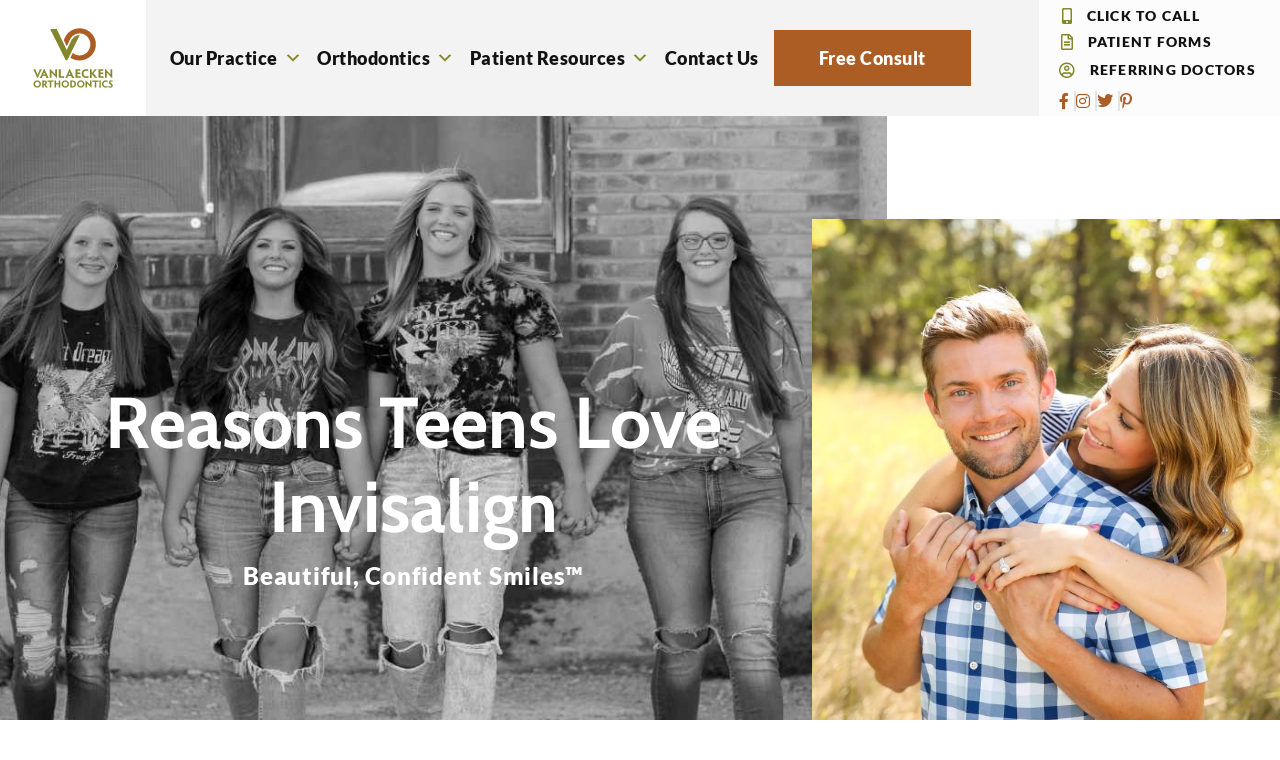

--- FILE ---
content_type: text/html; charset=UTF-8
request_url: https://vanlaeckenortho.com/reasons-teens-love-invisalign/
body_size: 91956
content:
<!DOCTYPE html>
<html lang="en-US"><head metasync_optimized><meta http-equiv="Content-Type" content="text/html;charset=UTF-8"><script>document.seraph_accel_usbpb=document.createElement;seraph_accel_izrbpb={add:function(b,a=10){void 0===this.a[a]&&(this.a[a]=[]);this.a[a].push(b)},a:{}}</script><meta name="twitter:description" content="Teens love Invisalign Teen for discreet clear aligners, comfort, sports suitability, and no food restrictions. Contact us to learn more!"><meta property="og:description" content="Teens love Invisalign Teen for discreet clear aligners, comfort, sports suitability, and no food restrictions. Contact us to learn more!"><title>Invisalign Teen Benefits at VanLaecken Orthodontics</title><meta name="description" data-otto-pixel="dynamic-seo" content="Transform your teen's smile discreetly with comfortable Invisalign Teen aligners. Enjoy sports without worry. Contact us for a consultation today!"><meta name="keywords" data-otto-pixel="dynamic-seo" content="Invisalign for Teens, Teen Invisalign, Invisalign Benefits Teens, Invisalign Teen Advantages, Teen Invisalign Treatment, Invisalign Teen Benefits, Teen Invisalign Features"><meta name="twitter:title" data-otto-pixel="dynamic-seo" content="Top Reasons Teens Choose Invisalign Treatment"><meta name="twitter:site" data-otto-pixel="dynamic-seo" content="https://twitter.com/vanlaeckenortho"><script type="application/ld+json" data-otto-pixel="dynamic-seo">{
   "@context": "https://schema.org",
   "@type": "Organization",
   "image": "https://storage.googleapis.com/content-assistant-images-persistent/20e4956a-41a6-459d-8af8-c467a4411c97.webp",
   "url": "http://vanlaeckenortho.com",
   "sameAs": [
      "https://twitter.com/vanlaeckenortho",
      "https://www.facebook.com/vanlaeckenortho",
      "https://www.instagram.com/vanlaeckenortho/",
      "https://www.pinterest.com/vanlaeckenortho/your-smile-your-orthodontist/"
   ],
   "logo": "https://www.google.com/s2/favicons?sz=256&domain_url=http://vanlaeckenortho.com",
   "name": "VanLaecken Orthodontics",
   "description": "VanLaecken Orthodontics is the leading Orthodontist in Watertown, SD & the surrounding areas. We proudly offer Braces & Invisalign in Watertown, SD! Get in touch with us if you need Clear Aligners.\nOur mission is to create beautiful, confident smiles in a spirit of service to our patients and our communities. You can rest assured knowing that we will be available to serve you and your family. We see you as real people, not just as patients! We strive to make your visit with us the best part of your day! Contact us if you are looking for \"Clear Braces near me\".\nWe promise to provide the highest quality orthodontic treatment in a loving, caring atmosphere in Watertown, SD. Get started by requesting a free consult today!",
   "email": "kelley@vanlaeckenortho.com",
   "telephone": "+1(605) 692-7063",
   "address": [
      {
         "@type": "PostalAddress",
         "streetAddress": "410 Mayfield Dr Suite #1",
         "addressLocality": "Brookings",
         "addressCountry": "US",
         "postalCode": "57006"
      }
   ]
}</script><meta name="viewport" content="width=device-width, initial-scale=1"><link rel="profile" href="https://gmpg.org/xfn/11"><meta name="robots" content="index, follow, max-snippet:-1, max-image-preview:large, max-video-preview:-1"><link rel="dns-prefetch" href="//sa.searchatlas.com"><link rel="preconnect" href="https://sa.searchatlas.com" crossorigin><meta name="otto" content="uuid=4edaf40c-285a-4ff7-a21e-476f945bd0bf; type=wordpress; enabled=true; version=2.5.14"><script type="o/js-lzl">window.__SA_DYO_INITIALIZED__=true;</script><script data-no-defer="1" data-ezscrex="false" data-cfasync="false" data-pagespeed-no-defer data-cookieconsent="ignore" type="o/js-lzl">
                var ctPublicFunctions = {"_ajax_nonce":"1cdf593cce","_rest_nonce":"0aa8dc813b","_ajax_url":"\/wp\/wp-admin\/admin-ajax.php","_rest_url":"https:\/\/vanlaeckenortho.com\/wp-json\/","data__cookies_type":"none","data__ajax_type":"rest","data__bot_detector_enabled":0,"data__frontend_data_log_enabled":1,"cookiePrefix":"","wprocket_detected":false,"host_url":"vanlaeckenortho.com","text__ee_click_to_select":"Click to select the whole data","text__ee_original_email":"The complete one is","text__ee_got_it":"Got it","text__ee_blocked":"Blocked","text__ee_cannot_connect":"Cannot connect","text__ee_cannot_decode":"Can not decode email. Unknown reason","text__ee_email_decoder":"CleanTalk email decoder","text__ee_wait_for_decoding":"The magic is on the way!","text__ee_decoding_process":"Please wait a few seconds while we decode the contact data."}
            </script><script data-no-defer="1" data-ezscrex="false" data-cfasync="false" data-pagespeed-no-defer data-cookieconsent="ignore" type="o/js-lzl">
                var ctPublic = {"_ajax_nonce":"1cdf593cce","settings__forms__check_internal":"0","settings__forms__check_external":"0","settings__forms__force_protection":0,"settings__forms__search_test":"1","settings__forms__wc_add_to_cart":0,"settings__data__bot_detector_enabled":0,"settings__sfw__anti_crawler":"0","blog_home":"https:\/\/vanlaeckenortho.com\/","pixel__setting":"0","pixel__enabled":false,"pixel__url":null,"data__email_check_before_post":1,"data__email_check_exist_post":0,"data__cookies_type":"none","data__key_is_ok":true,"data__visible_fields_required":true,"wl_brandname":"Anti-Spam by CleanTalk","wl_brandname_short":"CleanTalk","ct_checkjs_key":"2d20da40aa9ada58d53cc0cf1de38ee27ccce85295e0697ff83c575b81997606","emailEncoderPassKey":"f9969841a68462d0266e5db19eaf6ed8","bot_detector_forms_excluded":"W10=","advancedCacheExists":true,"varnishCacheExists":true,"wc_ajax_add_to_cart":false}
            </script><script data-cfasync="false" data-pagespeed-no-defer type="o/js-lzl">
	var gtm4wp_datalayer_name = "dataLayer";
	var dataLayer = dataLayer || [];
</script><link rel="canonical" href="https://vanlaeckenortho.com/reasons-teens-love-invisalign/"><meta property="og:locale" content="en_US"><meta property="og:type" content="article"><meta property="og:url" content="https://vanlaeckenortho.com/reasons-teens-love-invisalign/"><meta property="og:site_name" content="VanLaecken Orthodontics"><meta property="article:published_time" content="2021-04-13T12:06:13+00:00"><meta property="article:modified_time" content="2022-06-15T05:07:47+00:00"><meta property="og:image" content="https://vanlaeckenortho.com/wp-content/uploads/2022/06/rsw_1280-30.webp"><meta property="og:image:width" content="1280"><meta property="og:image:height" content="853"><meta property="og:image:type" content="image/webp"><meta name="author" content="VanLaecken Orthodontics"><meta name="twitter:card" content="summary_large_image"><meta name="twitter:label1" content="Written by"><meta name="twitter:data1" content="VanLaecken Orthodontics"><meta name="twitter:label2" content="Est. reading time"><meta name="twitter:data2" content="2 minutes"><script type="application/ld+json" class="yoast-schema-graph">{"@context":"https://schema.org","@graph":[{"@type":"Article","@id":"https://vanlaeckenortho.com/reasons-teens-love-invisalign/#article","isPartOf":{"@id":"https://vanlaeckenortho.com/reasons-teens-love-invisalign/"},"author":{"name":"VanLaecken Orthodontics","@id":"https://vanlaeckenortho.com/#/schema/person/71b91f06fb35e10ad2aeffebc0904740"},"headline":"Reasons Teens Love Invisalign","datePublished":"2021-04-13T12:06:13+00:00","dateModified":"2022-06-15T05:07:47+00:00","mainEntityOfPage":{"@id":"https://vanlaeckenortho.com/reasons-teens-love-invisalign/"},"wordCount":449,"publisher":{"@id":"https://vanlaeckenortho.com/#organization"},"image":{"@id":"https://vanlaeckenortho.com/reasons-teens-love-invisalign/#primaryimage"},"thumbnailUrl":"https://vanlaeckenortho.com/wp-content/uploads/2022/06/rsw_1280-30.webp","articleSection":["Sioux Falls Invisalign","Sioux Falls Orthodontist"],"inLanguage":"en-US"},{"@type":"WebPage","@id":"https://vanlaeckenortho.com/reasons-teens-love-invisalign/","url":"https://vanlaeckenortho.com/reasons-teens-love-invisalign/","name":"Invisalign Teen Benefits at VanLaecken Orthodontics","isPartOf":{"@id":"https://vanlaeckenortho.com/#website"},"primaryImageOfPage":{"@id":"https://vanlaeckenortho.com/reasons-teens-love-invisalign/#primaryimage"},"image":{"@id":"https://vanlaeckenortho.com/reasons-teens-love-invisalign/#primaryimage"},"thumbnailUrl":"https://vanlaeckenortho.com/wp-content/uploads/2022/06/rsw_1280-30.webp","datePublished":"2021-04-13T12:06:13+00:00","dateModified":"2022-06-15T05:07:47+00:00","description":"Teens love Invisalign Teen for discreet clear aligners, comfort, sports suitability, and no food restrictions. Contact us to learn more!","breadcrumb":{"@id":"https://vanlaeckenortho.com/reasons-teens-love-invisalign/#breadcrumb"},"inLanguage":"en-US","potentialAction":[{"@type":"ReadAction","target":["https://vanlaeckenortho.com/reasons-teens-love-invisalign/"]}]},{"@type":"ImageObject","inLanguage":"en-US","@id":"https://vanlaeckenortho.com/reasons-teens-love-invisalign/#primaryimage","url":"https://vanlaeckenortho.com/wp-content/uploads/2022/06/rsw_1280-30.webp","contentUrl":"https://vanlaeckenortho.com/wp-content/uploads/2022/06/rsw_1280-30.webp","width":1280,"height":853,"caption":"Reasons Teens Love Invisalign"},{"@type":"BreadcrumbList","@id":"https://vanlaeckenortho.com/reasons-teens-love-invisalign/#breadcrumb","itemListElement":[{"@type":"ListItem","position":1,"name":"Home","item":"https://vanlaeckenortho.com/"},{"@type":"ListItem","position":2,"name":"Blog","item":"https://vanlaeckenortho.com/blog/"},{"@type":"ListItem","position":3,"name":"Reasons Teens Love Invisalign"}]},{"@type":"WebSite","@id":"https://vanlaeckenortho.com/#website","url":"https://vanlaeckenortho.com/","name":"VanLaecken Orthodontics","description":"Beautiful, Confident Smiles","publisher":{"@id":"https://vanlaeckenortho.com/#organization"},"potentialAction":[{"@type":"SearchAction","target":{"@type":"EntryPoint","urlTemplate":"https://vanlaeckenortho.com/?s={search_term_string}"},"query-input":{"@type":"PropertyValueSpecification","valueRequired":true,"valueName":"search_term_string"}}],"inLanguage":"en-US"},{"@type":"Organization","@id":"https://vanlaeckenortho.com/#organization","name":"VanLaecken Orthodontics","url":"https://vanlaeckenortho.com/","logo":{"@type":"ImageObject","inLanguage":"en-US","@id":"https://vanlaeckenortho.com/#/schema/logo/image/","url":"https://vanlaeckenortho.com/wp-content/uploads/2022/05/logo.svg","contentUrl":"https://vanlaeckenortho.com/wp-content/uploads/2022/05/logo.svg","width":114,"height":86,"caption":"VanLaecken Orthodontics"},"image":{"@id":"https://vanlaeckenortho.com/#/schema/logo/image/"}},{"@type":"Person","@id":"https://vanlaeckenortho.com/#/schema/person/71b91f06fb35e10ad2aeffebc0904740","name":"VanLaecken Orthodontics","image":{"@type":"ImageObject","inLanguage":"en-US","@id":"https://vanlaeckenortho.com/#/schema/person/image/","url":"https://secure.gravatar.com/avatar/3bb236f78baf423ce7c2fec6c337094c73bda1c3601ce0139437c345c05c3c05?s=96&d=mm&r=g","contentUrl":"https://secure.gravatar.com/avatar/3bb236f78baf423ce7c2fec6c337094c73bda1c3601ce0139437c345c05c3c05?s=96&d=mm&r=g","caption":"VanLaecken Orthodontics"}}]}</script><link rel="dns-prefetch" href="//vanlaeckenortho.com"><link rel="dns-prefetch" href="//developers.google.com"><link rel="alternate" type="application/rss+xml" title="VanLaecken Orthodontics » Feed" href="https://vanlaeckenortho.com/feed/"><link rel="alternate" type="application/rss+xml" title="VanLaecken Orthodontics » Comments Feed" href="https://vanlaeckenortho.com/comments/feed/"><link rel="alternate" title="oEmbed (JSON)" type="application/json+oembed" href="https://vanlaeckenortho.com/wp-json/oembed/1.0/embed?url=https%3A%2F%2Fvanlaeckenortho.com%2Freasons-teens-love-invisalign%2F"><link rel="alternate" title="oEmbed (XML)" type="text/xml+oembed" href="https://vanlaeckenortho.com/wp-json/oembed/1.0/embed?url=https%3A%2F%2Fvanlaeckenortho.com%2Freasons-teens-love-invisalign%2F&amp;format=xml"><script src="https://vanlaeckenortho.com/wp/wp-includes/js/jquery/jquery.min.js?ver=3.7.1" id="jquery-core-js" type="o/js-lzl"></script><script src="https://vanlaeckenortho.com/wp/wp-includes/js/jquery/jquery-migrate.min.js?ver=3.4.1" id="jquery-migrate-js" type="o/js-lzl"></script><script src="https://vanlaeckenortho.com/wp-content/themes/astra/assets/js/minified/flexibility.min.js?ver=4.11.18" id="astra-flexibility-js" type="o/js-lzl"></script><script id="astra-flexibility-js-after" type="o/js-lzl">
flexibility(document.documentElement);
//# sourceURL=astra-flexibility-js-after
</script><script src="https://vanlaeckenortho.com/wp-content/plugins/cleantalk-spam-protect/js/apbct-public-bundle_gathering.min.js?ver=6.70.1_1767594527" id="apbct-public-bundle_gathering.min-js-js" type="o/js-lzl"></script><script src="https://vanlaeckenortho.com/wp-content/plugins/hip-elementor-addons/navigation/assets/js/hip-nav-min.js?ver=1767594527" id="hip-mobile-nav-js-js" type="o/js-lzl"></script><script src="https://vanlaeckenortho.com/wp-content/plugins/hip-elementor-addons/maps/assets/js/leaflet.js?ver=1767594527" id="hip-map-leaflet-js-js" type="o/js-lzl"></script><script src="https://vanlaeckenortho.com/wp-content/plugins/hip-elementor-addons/maps/assets/js/leaflet-provider-min.js?ver=1767594527" id="hip-map-leaflet-provider-js" type="o/js-lzl"></script><script src="https://vanlaeckenortho.com/wp-content/plugins/hip-elementor-addons/maps/assets/js/hip-custom-map-new-min.js?ver=1767594527" id="hip-map-custom-new-js-js" type="o/js-lzl"></script><script id="brb-public-main-js-js-extra" type="o/js-lzl">
var brb_vars = {"ajaxurl":"https://vanlaeckenortho.com/wp/wp-admin/admin-ajax.php","gavatar":"https://vanlaeckenortho.com/wp-content/plugins/business-reviews-bundle/assets/img/google_avatar.png"};
//# sourceURL=brb-public-main-js-js-extra
</script><script defer src="https://vanlaeckenortho.com/wp-content/plugins/business-reviews-bundle/assets/js/public-main.js?ver=1.9.130" id="brb-public-main-js-js" type="o/js-lzl"></script><script src="https://developers.google.com/maps/documentation/javascript/examples/markerclusterer/markerclusterer.js?ver=1.8.3.6" id="google-maps-cluster-js" type="o/js-lzl"></script><script src="https://vanlaeckenortho.com/wp-content/plugins/elementor/assets/lib/font-awesome/js/v4-shims.min.js?ver=3.34.0" id="font-awesome-4-shim-js" type="o/js-lzl"></script><link rel="https://api.w.org/" href="https://vanlaeckenortho.com/wp-json/"><link rel="alternate" title="JSON" type="application/json" href="https://vanlaeckenortho.com/wp-json/wp/v2/posts/5872"><link rel="EditURI" type="application/rsd+xml" title="RSD" href="https://vanlaeckenortho.com/wp/xmlrpc.php?rsd"><meta name="generator" content="WordPress 6.9"><link rel="shortlink" href="https://vanlaeckenortho.com/?p=5872"><script data-cfasync="false" data-pagespeed-no-defer type="o/js-lzl">
	var dataLayer_content = {"pagePostType":"post","pagePostType2":"single-post","pageCategory":["sioux-falls-invisalign","sioux-falls-orthodontist"],"pagePostAuthor":"VanLaecken Orthodontics"};
	dataLayer.push( dataLayer_content );
</script><script data-cfasync="false" data-pagespeed-no-defer type="o/js-lzl">
(function(w,d,s,l,i){w[l]=w[l]||[];w[l].push({'gtm.start':
new Date().getTime(),event:'gtm.js'});var f=d.getElementsByTagName(s)[0],
j=d.createElement(s),dl=l!='dataLayer'?'&l='+l:'';j.async=true;j.src=
'//www.googletagmanager.com/gtm.js?id='+i+dl;f.parentNode.insertBefore(j,f);
})(window,document,'script','dataLayer','GTM-W8NKKG4');
</script><meta name="viewport" content="width=device-width, initial-scale=1, maximum-scale=1"><meta name="generator" content="Elementor 3.34.0; features: additional_custom_breakpoints; settings: css_print_method-external, google_font-enabled, font_display-auto"><script type="o/js-lzl">
    
	window.addEventListener('DOMContentLoaded', (event) => {

		var testPre = document.querySelector('.t-left');
		var testNext = document.querySelector('.t-right');
		
		testPre.addEventListener('click', function(e) {
			e.preventDefault();
			document.querySelector('.rpi-content .rpi-slider-prev').click();
		})
		testNext.addEventListener('click', function(e) {
			e.preventDefault();
			document.querySelector('.rpi-content .rpi-slider-next').click();
		});
		
});
    
</script><script src="https://embeds.iubenda.com/widgets/a8639c3e-6db6-11ee-8bfc-5ad8d8c564c0.js" type="o/js-lzl"></script><link rel="icon" href="https://vanlaeckenortho.com/wp-content/uploads/2022/05/favIcon.svg" sizes="32x32"><link rel="icon" href="https://vanlaeckenortho.com/wp-content/uploads/2022/05/favIcon.svg" sizes="192x192"><link rel="apple-touch-icon" href="https://vanlaeckenortho.com/wp-content/uploads/2022/05/favIcon.svg"><meta name="msapplication-TileImage" content="https://vanlaeckenortho.com/wp-content/uploads/2022/05/favIcon.svg"><noscript><style>.lzl{display:none!important;}</style></noscript><style>img.lzl,img.lzl-ing{opacity:0.01;}img.lzl-ed{transition:opacity .25s ease-in-out;}</style><style id="wp-img-auto-sizes-contain-inline-css">img:is([sizes=auto i],[sizes^="auto," i]){contain-intrinsic-size:3000px 1500px}</style><style id="astra-theme-css-css-crit" media="all">@charset "UTF-8";a,abbr,acronym,address,applet,big,blockquote,body,caption,cite,code,dd,del,dfn,div,dl,dt,em,fieldset,font,form,h1,h2,h3,h4,h5,h6,html,iframe,ins,kbd,label,legend,li,object,ol,p,pre,q,s,samp,small,span,strike,strong,sub,sup,table,tbody,td,tfoot,th,thead,tr,tt,ul,var{border:0;font-size:100%;font-style:inherit;font-weight:inherit;margin:0;outline:0;padding:0;vertical-align:baseline}html{-webkit-text-size-adjust:100%;-ms-text-size-adjust:100%}body{margin:0}article,aside,details,figcaption,figure,footer,header,main,menu,nav,section,summary{display:block}[hidden],template{display:none}a{background-color:transparent}a:active{outline:0}a,a:focus,a:hover,a:visited{text-decoration:none}abbr[title]{border-bottom:1px dotted}img{border:0}svg:not(:root){overflow:hidden}hr{box-sizing:content-box;height:0}button,input,optgroup,select,textarea{color:inherit;font:inherit;margin:0}button{overflow:visible}button,select{text-transform:none}button,html input[type=button],input[type=reset],input[type=submit]{-webkit-appearance:button;cursor:pointer}button[disabled],html input[disabled]{cursor:default}button::-moz-focus-inner,input::-moz-focus-inner{border:0;padding:0}table{border-collapse:collapse;border-spacing:0}td,th{padding:0}@media (min-width:544px){.ast-container{max-width:100%}}@media (min-width:768px){.ast-container{max-width:100%}}@media (min-width:992px){.ast-container{max-width:100%}}@media (min-width:1200px){.ast-container{max-width:100%}}.ast-container,.ast-container-fluid{margin-left:auto;margin-right:auto;padding-left:20px;padding-right:20px}.ast-container-fluid::after,.ast-container::after{content:"";display:table;clear:both}h1,h2,h3,h4,h5,h6{clear:both}.entry-content :where(h1),h1{color:#808285;font-size:2em;line-height:1.2}.entry-content :where(h2),h2{color:#808285;font-size:1.7em;line-height:1.3}.entry-content :where(h3),h3{color:#808285;font-size:1.5em;line-height:1.4}.entry-content :where(h4),h4{color:#808285;line-height:1.5;font-size:1.3em}.entry-content :where(h5),h5{color:#808285;line-height:1.6;font-size:1.2em}html{box-sizing:border-box}*,:after,:before{box-sizing:inherit}body{color:#808285;background:#fff;font-style:normal}ol,ul{margin:0 0 1.5em 3em}ul{list-style:disc}li>ol,li>ul{margin-bottom:0;margin-left:1.5em}cite,dfn,em,i{font-style:italic}img{height:auto;max-width:100%}hr{background-color:#ccc;border:0;height:1px;margin-bottom:1.5em}.ast-button,.button,button,input,select,textarea{color:#808285;font-weight:400;font-size:100%;margin:0;vertical-align:baseline}button,input{line-height:normal}table,td,th{border:1px solid var(--ast-border-color)}table{border-collapse:separate;border-spacing:0;border-width:1px 0 0 1px;margin:0 0 1.5em;width:100%}td,th{padding:.7em 1em;border-width:0 1px 1px 0}.ast-button,.button,button,input[type=button],input[type=reset],input[type=submit]{border:1px solid;border-color:var(--ast-border-color);border-radius:2px;background:#e6e6e6;padding:.6em 1em .4em;color:#fff}.ast-button:focus,.ast-button:hover,.button:focus,.button:hover,button:focus,button:hover,input[type=button]:focus,input[type=button]:hover,input[type=reset]:focus,input[type=reset]:hover,input[type=submit]:focus,input[type=submit]:hover{color:#fff;border-color:var(--ast-border-color)}.ast-button:active,.ast-button:focus,.button:active,.button:focus,button:active,button:focus,input[type=button]:active,input[type=button]:focus,input[type=reset]:active,input[type=reset]:focus,input[type=submit]:active,input[type=submit]:focus{border-color:var(--ast-border-color);outline:0}a{color:#4169e1}a:focus,a:hover{color:#191970}a:focus{outline:thin dotted}a:hover{outline:0}.screen-reader-text{border:0;clip:rect(1px,1px,1px,1px);height:1px;margin:-1px;overflow:hidden;padding:0;position:absolute;width:1px;word-wrap:normal!important}.screen-reader-text:focus{background-color:#f1f1f1;border-radius:2px;box-shadow:0 0 2px 2px rgba(0,0,0,.6);clip:auto!important;color:#21759b;display:block;font-size:12.25px;font-size:.875rem;height:auto;left:5px;line-height:normal;padding:15px 23px 14px;text-decoration:none;top:5px;width:auto;z-index:100000}#primary:after,#primary:before,#secondary:after,#secondary:before,.ast-container:after,.ast-container:before,.ast-row:after,.ast-row:before,.clear:after,.clear:before,.sidebar-main:after,.sidebar-main:before,.site-content:after,.site-content:before,.site-footer:after,.site-footer:before,.site-header:after,.site-header:before,.site-main:after,.site-main:before{content:"";display:table}#primary:after,#secondary:after,.ast-container:after,.ast-row:after,.clear:after,.sidebar-main:after,.site-content:after,.site-footer:after,.site-header:after,.site-main:after{clear:both}.entry-content[data-ast-blocks-layout]>embed,.entry-content[data-ast-blocks-layout]>iframe,.entry-content[data-ast-blocks-layout]>object,embed,iframe,object{max-width:100%}::selection{color:#fff;background:#0274be}body{-webkit-font-smoothing:antialiased;-moz-osx-font-smoothing:grayscale}body:not(.logged-in){position:relative}#page{position:relative}a,a:focus{text-decoration:none}.secondary a *,.site-footer a *,.site-header a *,a{transition:all .2s linear}img{vertical-align:middle}p{margin-bottom:1.75em}.ast-button,.ast-custom-button,body,button,input[type=button],input[type=submit],textarea{line-height:1.85714285714286}body{background-color:#fff}#page{display:block}#primary,#secondary{display:block;position:relative;float:left;width:100%}#primary{margin:4em 0}.ast-page-builder-template .hentry{margin:0}.ast-page-builder-template .site-content>.ast-container{max-width:100%;padding:0}.ast-page-builder-template .site-content #primary{padding:0;margin:0}.ast-desktop .submenu-with-border .sub-menu>.menu-item:last-child>.menu-link{border-bottom-style:none}.ast-header-break-point .main-navigation{padding-left:0}.ast-header-break-point .main-navigation ul .menu-item .menu-link{padding:0 20px;display:inline-block;width:100%;border:0;border-bottom-width:1px;border-style:solid;border-color:var(--ast-border-color)}.ast-header-break-point .main-navigation ul .menu-item .menu-link .icon-arrow:first-of-type{margin-right:5px}.ast-header-break-point .main-navigation ul .sub-menu .menu-item:not(.menu-item-has-children) .menu-link .icon-arrow:first-of-type{display:inline}.ast-header-break-point .main-navigation .sub-menu .menu-item .menu-link{padding-left:30px}.ast-header-break-point .main-navigation .sub-menu .menu-item .menu-item .menu-link{padding-left:40px}.ast-header-break-point .main-navigation .sub-menu .menu-item .menu-item .menu-item .menu-link{padding-left:50px}.ast-header-break-point .main-navigation .sub-menu .menu-item .menu-item .menu-item .menu-item .menu-link{padding-left:60px}.ast-header-break-point .main-header-menu{background-color:#f9f9f9;border-top-width:0}.ast-header-break-point .main-header-menu .sub-menu{background-color:#f9f9f9;position:static;opacity:1;visibility:visible;border:0;width:auto}.ast-header-break-point .main-header-menu .sub-menu .ast-left-align-sub-menu.focus>.sub-menu,.ast-header-break-point .main-header-menu .sub-menu .ast-left-align-sub-menu:hover>.sub-menu{left:0}.ast-header-break-point .main-header-menu .ast-sub-menu-goes-outside.focus>.sub-menu,.ast-header-break-point .main-header-menu .ast-sub-menu-goes-outside:hover>.sub-menu{left:0}.ast-header-break-point .submenu-with-border .sub-menu{border:0}.ast-header-break-point .dropdown-menu-toggle{display:none}.ast-header-break-point .user-select{clear:both}.ast-header-break-point .ast-mobile-menu-buttons{display:block;align-self:center}.ast-header-break-point .main-header-bar-navigation{flex:auto}.ast-header-break-point .ast-main-header-bar-alignment{display:block;width:100%;flex:auto;order:4}.ast-header-break-point .ast-icon.icon-arrow svg{height:.85em;width:.95em;position:relative;margin-left:10px}.ast-header-break-point .header-main-layout-1 .site-branding{padding-right:1em}.ast-header-break-point .header-main-layout-1 .main-header-bar-navigation{text-align:left}.ast-header-break-point .header-main-layout-1 .main-navigation{padding-left:0}.ast-header-break-point .ast-mobile-header-stack .ast-masthead-custom-menu-items{flex:1 1 100%}.ast-header-break-point .ast-mobile-header-stack .site-branding{padding-left:0;padding-right:0;padding-bottom:1em;flex:1 1 100%}.ast-header-break-point .ast-mobile-header-stack .ast-masthead-custom-menu-items,.ast-header-break-point .ast-mobile-header-stack .ast-site-identity,.ast-header-break-point .ast-mobile-header-stack .site-branding,.ast-header-break-point .ast-mobile-header-stack .site-title{justify-content:center;text-align:center}.ast-header-break-point .ast-mobile-header-stack.ast-logo-title-inline .site-title{text-align:left}.ast-header-break-point .ast-mobile-header-stack .ast-mobile-menu-buttons{flex:1 1 100%;text-align:center;justify-content:center}.ast-header-break-point .ast-mobile-header-stack.header-main-layout-3 .main-header-container{flex-direction:initial}.ast-header-break-point .header-main-layout-2 .ast-mobile-menu-buttons{-js-display:flex;display:flex;justify-content:center}.ast-header-break-point .header-main-layout-2 .main-header-bar-navigation,.ast-header-break-point .header-main-layout-2 .widget{text-align:left}.ast-header-break-point.ast-header-custom-item-outside .header-main-layout-3 .main-header-bar .ast-search-icon{margin-right:auto;margin-left:1em}.ast-header-break-point .header-main-layout-3 .main-header-bar .ast-search-menu-icon.slide-search .search-form{right:auto;left:0}.ast-header-break-point .header-main-layout-3.ast-mobile-header-inline .ast-mobile-menu-buttons{justify-content:flex-start}.ast-header-break-point .header-main-layout-3 li .ast-search-menu-icon{left:0}.ast-header-break-point .header-main-layout-3 .site-branding{padding-left:1em;justify-content:flex-end}.ast-header-break-point .header-main-layout-3 .main-navigation{padding-right:0}@media (max-width:544px){.ast-header-break-point .ast-mobile-header-stack .ast-mobile-menu-buttons,.ast-header-break-point .ast-mobile-header-stack .site-branding{justify-content:center;text-align:center;padding-bottom:0}}.ast-header-break-point.ast-header-custom-item-outside .ast-mobile-header-inline .site-branding{text-align:left}.ast-header-break-point.ast-header-custom-item-outside .ast-mobile-header-inline .site-title{justify-content:left}.ast-header-break-point.ast-header-custom-item-outside .header-main-layout-2 .ast-mobile-menu-buttons{padding-bottom:1em}.ast-header-break-point .ast-mobile-header-inline .main-header-container,.ast-header-break-point .ast-mobile-header-stack .main-header-container{-js-display:flex;display:flex}.ast-header-break-point .main-header-bar{border:0}.ast-header-break-point .main-header-bar{border-bottom-color:var(--ast-border-color);border-bottom-style:solid}.ast-desktop .main-header-menu.ast-menu-shadow .sub-menu{box-shadow:0 4px 10px -2px rgba(0,0,0,.1)}.ast-header-custom-item-inside.ast-header-break-point .button-custom-menu-item{padding-left:0;padding-right:0;margin-top:0;margin-bottom:0}.ast-header-custom-item-inside.ast-header-break-point .button-custom-menu-item .ast-custom-button-link{display:none}.ast-header-custom-item-inside.ast-header-break-point .button-custom-menu-item .menu-link{display:block}.ast-header-break-point.ast-header-custom-item-inside .main-header-bar .ast-search-menu-icon .search-form{visibility:visible;opacity:1;position:relative;right:auto;top:auto;transform:none}.ast-header-break-point .ast-mobile-header-stack .site-description{text-align:center}.ast-header-break-point .ast-mobile-header-stack.ast-logo-title-inline .site-description{text-align:left}.ast-header-break-point.ast-header-custom-item-outside .ast-primary-menu-disabled .ast-mobile-menu-buttons{display:none}.ast-header-break-point .ast-hide-custom-menu-mobile .ast-masthead-custom-menu-items{display:none}.ast-header-break-point .ast-mobile-header-inline .site-branding{text-align:left;padding-bottom:0}.ast-header-break-point .ast-mobile-header-inline.header-main-layout-3 .site-branding{text-align:right}.ast-header-break-point .site-header .main-header-bar-wrap .site-branding{-js-display:flex;display:flex;flex:1;align-self:center}.ast-header-break-point ul li.ast-masthead-custom-menu-items a{padding:0;display:inline-block;width:auto;border:0}.ast-header-break-point li.ast-masthead-custom-menu-items{padding-left:20px;padding-right:20px;margin-bottom:1em;margin-top:1em}.ast-header-break-point .ast-site-identity{width:100%}.ast-header-break-point .main-header-bar-navigation .menu-item-has-children>.menu-link:after{display:none}.ast-header-break-point .main-header-bar{display:block;line-height:3}.ast-header-break-point .main-header-bar .main-header-bar-navigation{line-height:3;display:none}.ast-header-break-point .main-header-bar .main-header-bar-navigation .sub-menu{line-height:3}.ast-header-break-point .main-header-bar .main-header-bar-navigation .menu-item-has-children .sub-menu{display:none}.ast-header-break-point .main-header-bar .main-header-bar-navigation .menu-item-has-children>.ast-menu-toggle{display:inline-block;position:absolute;font-size:inherit;top:-1px;right:20px;cursor:pointer;-webkit-font-smoothing:antialiased;-moz-osx-font-smoothing:grayscale;padding:0 .907em;font-weight:400;line-height:inherit;transition:all .2s}.ast-header-break-point .main-header-bar .main-header-bar-navigation .ast-submenu-expanded>.ast-menu-toggle .icon-arrow svg,.ast-header-break-point .main-header-bar .main-header-bar-navigation .ast-submenu-expanded>.ast-menu-toggle::before{transform:rotateX(180deg)}.ast-header-break-point .main-header-bar .main-header-bar-navigation .main-header-menu{border-top-width:1px;border-style:solid;border-color:var(--ast-border-color)}.ast-header-break-point.ast-header-custom-item-inside .ast-search-menu-icon{position:relative;display:block;right:auto;transform:none}.ast-header-break-point .main-navigation{display:block;width:100%}.ast-header-break-point .main-navigation ul>.menu-item:first-child{border-top:0}.ast-header-break-point .main-navigation ul ul{left:auto;right:auto}.ast-header-break-point .main-navigation li{width:100%}.ast-header-break-point .main-navigation .widget{margin-bottom:1em}.ast-header-break-point .main-navigation .widget li{width:auto}.ast-header-break-point .main-navigation .widget:last-child{margin-bottom:0}.ast-header-break-point .main-header-bar-navigation{width:calc(100% + 40px);margin:0 -20px}.ast-header-break-point .main-header-menu ul ul{top:0}.ast-header-break-point .ast-has-mobile-header-logo .custom-logo-link{display:none}.ast-header-break-point .ast-has-mobile-header-logo .custom-mobile-logo-link{display:inline-block}.ast-header-break-point.ast-mobile-inherit-site-logo .ast-has-mobile-header-logo .astra-logo-svg,.ast-header-break-point.ast-mobile-inherit-site-logo .ast-has-mobile-header-logo .custom-logo-link{display:block}.ast-header-break-point.ast-header-custom-item-outside .ast-mobile-menu-buttons{order:2}.ast-header-break-point.ast-header-custom-item-outside .main-header-bar-navigation{order:3}.ast-header-break-point.ast-header-custom-item-outside .ast-masthead-custom-menu-items{order:1}.ast-header-break-point.ast-header-custom-item-outside .header-main-layout-2 .ast-masthead-custom-menu-items{text-align:center}.ast-header-break-point.ast-header-custom-item-outside .ast-mobile-header-inline .ast-mobile-menu-buttons,.ast-header-break-point.ast-header-custom-item-outside .ast-mobile-header-inline .site-branding{-js-display:flex;display:flex}.ast-header-break-point.ast-header-custom-item-outside.ast-header-custom-item-outside .header-main-layout-2 .ast-mobile-menu-buttons{padding-bottom:0}.ast-header-break-point.ast-header-custom-item-outside .ast-mobile-header-inline .ast-site-identity{width:100%}.ast-header-break-point.ast-header-custom-item-outside .ast-mobile-header-inline.header-main-layout-3 .ast-site-identity{width:auto}.ast-header-break-point.ast-header-custom-item-outside .ast-mobile-header-inline.header-main-layout-2 .site-branding{flex:1 1 auto}@media (max-width:544px){.ast-header-break-point .ast-mobile-header-stack .ast-mobile-menu-buttons{width:100%}.ast-header-break-point .ast-mobile-header-stack .ast-mobile-menu-buttons,.ast-header-break-point .ast-mobile-header-stack .site-branding{justify-content:center}.ast-header-break-point .ast-mobile-header-stack .main-header-bar-wrap .site-branding{flex:1 1 auto}.ast-header-break-point .ast-mobile-header-stack .ast-mobile-menu-buttons{padding-top:.8em}.ast-header-break-point .ast-mobile-header-stack.header-main-layout-2 .ast-mobile-menu-buttons{padding-top:.8em}.ast-header-break-point .ast-mobile-header-stack.header-main-layout-1 .site-branding{padding-bottom:0}.ast-header-custom-item-outside.ast-header-break-point .ast-mobile-header-stack .ast-masthead-custom-menu-items{padding:.8em 1em 0;text-align:center;width:100%}.ast-header-custom-item-outside.ast-header-break-point .ast-mobile-header-stack.header-main-layout-3 .ast-masthead-custom-menu-items,.ast-header-custom-item-outside.ast-header-break-point .ast-mobile-header-stack.header-main-layout-3 .ast-mobile-menu-buttons{padding-top:.8em}}.ast-header-break-point .ast-mobile-menu-buttons{text-align:right;-js-display:flex;display:flex;justify-content:flex-end}.ast-header-break-point .ast-mobile-menu-buttons .ast-button-wrap .ast-mobile-menu-buttons-minimal{font-size:1.7em}.hentry{margin:0 0 1.5em}body{overflow-x:hidden}@media (max-width:768px){.ast-header-break-point .footer-sml-layout-2 .ast-small-footer-section-2{margin-top:1em}}</style><link rel="stylesheet/lzl-nc" id="astra-theme-css-css" href="https://vanlaeckenortho.com/wp-content/uploads/sa/s/m/d/css/c2035f80b2bc844366de7671a03177bc.e2f4.css" media="all"><noscript lzl=""><link rel="stylesheet" href="https://vanlaeckenortho.com/wp-content/uploads/sa/s/m/d/css/c2035f80b2bc844366de7671a03177bc.e2f4.css" media="all"></noscript><style id="astra-theme-css-inline-css">.ast-header-break-point .entry-content .alignwide{margin-left:auto;margin-right:auto}:root{--ast-post-nav-space:0;--ast-container-default-xlg-padding:6.67em;--ast-container-default-lg-padding:5.67em;--ast-container-default-slg-padding:4.34em;--ast-container-default-md-padding:3.34em;--ast-container-default-sm-padding:6.67em;--ast-container-default-xs-padding:2.4em;--ast-container-default-xxs-padding:1.4em;--ast-code-block-background:#eee;--ast-comment-inputs-background:#fafafa;--ast-normal-container-width:1366px;--ast-narrow-container-width:750px;--ast-blog-title-font-weight:normal;--ast-blog-meta-weight:inherit;--ast-global-color-primary:var(--ast-global-color-5);--ast-global-color-secondary:var(--ast-global-color-4);--ast-global-color-alternate-background:var(--ast-global-color-7);--ast-global-color-subtle-background:var(--ast-global-color-6);--ast-bg-style-guide:var(--ast-global-color-secondary,--ast-global-color-5);--ast-shadow-style-guide:0px 0px 4px 0 rgba(0,0,0,.34);--ast-global-dark-bg-style:#fff;--ast-global-dark-lfs:#fbfbfb;--ast-widget-bg-color:#fafafa;--ast-wc-container-head-bg-color:#fbfbfb;--ast-title-layout-bg:#eee;--ast-search-border-color:#e7e7e7;--ast-lifter-hover-bg:#e6e6e6;--ast-gallery-block-color:#000;--srfm-color-input-label:var(--ast-global-color-2)}html{font-size:93.75%}body,button,input,select,textarea,.ast-button,.ast-custom-button{font-family:-apple-system,BlinkMacSystemFont,Segoe UI,Roboto,Oxygen-Sans,Ubuntu,Cantarell,Helvetica Neue,sans-serif;font-weight:400}h1,h2,h3,h4,h5,h6,.entry-content :where(h1,h2,h3,h4,h5,h6),.site-title,.site-title a{font-weight:400}h1,.entry-content :where(h1){font-weight:400;line-height:1.4em}h2,.entry-content :where(h2){line-height:1.3em}h3,.entry-content :where(h3){line-height:1.3em}h4,.entry-content :where(h4){line-height:1.2em}h5,.entry-content :where(h5){line-height:1.2em}.ast-search-menu-icon.slide-search a:focus-visible:focus-visible,.astra-search-icon:focus-visible,#close:focus-visible,a:focus-visible,.ast-menu-toggle:focus-visible,.site .skip-link:focus-visible,.wp-block-loginout input:focus-visible,.wp-block-search.wp-block-search__button-inside .wp-block-search__inside-wrapper,.ast-header-navigation-arrow:focus-visible,.ast-orders-table__row .ast-orders-table__cell:focus-visible,a#ast-apply-coupon:focus-visible,#ast-apply-coupon:focus-visible,#close:focus-visible,.button.search-submit:focus-visible,#search_submit:focus,.normal-search:focus-visible,.ast-header-account-wrap:focus-visible,.astra-cart-drawer-close:focus,.ast-single-variation:focus,.ast-button:focus{outline-style:dotted;outline-color:inherit;outline-width:thin}.ast-header-break-point .ast-mobile-menu-buttons-minimal.menu-toggle{background:0 0;color:#ed8336}.ast-header-break-point .ast-mobile-menu-buttons-outline.menu-toggle{background:0 0;border:1px solid #ed8336;color:#ed8336}.ast-header-break-point .ast-mobile-menu-buttons-fill.menu-toggle{background:#ed8336;color:#fff}@media (min-width:769px){.ast-desktop .ast-container--narrow{max-width:var(--ast-narrow-container-width);margin:0 auto}}.ast-page-builder-template .hentry{margin:0}.ast-page-builder-template .site-content>.ast-container{max-width:100%;padding:0}.ast-page-builder-template .site .site-content #primary{padding:0;margin:0}.ast-page-builder-template.single-post .site-content>.ast-container{max-width:100%}.elementor-widget-button .elementor-button{border-style:solid;text-decoration:none;border-top-width:0;border-right-width:0;border-left-width:0;border-bottom-width:0}body .elementor-button.elementor-size-sm,body .elementor-button.elementor-size-xs,body .elementor-button.elementor-size-md,body .elementor-button.elementor-size-lg,body .elementor-button.elementor-size-xl,body .elementor-button{border-top-left-radius:6px;border-top-right-radius:6px;border-bottom-right-radius:6px;border-bottom-left-radius:6px}.elementor-widget-button .elementor-button{border-color:#ed8336;background-color:#ed8336}.elementor-widget-button .elementor-button:hover,.elementor-widget-button .elementor-button:focus{color:#fff;background-color:#ffa665;border-color:#ffa665}.wp-block-button .wp-block-button__link,.elementor-widget-button .elementor-button,.elementor-widget-button .elementor-button:visited{color:#fff}.elementor-widget-button .elementor-button{font-weight:800;font-size:17px;font-size:1.1333333333333rem;line-height:1em;text-transform:uppercase}body .elementor-button.elementor-size-sm,body .elementor-button.elementor-size-xs,body .elementor-button.elementor-size-md,body .elementor-button.elementor-size-lg,body .elementor-button.elementor-size-xl,body .elementor-button{font-size:17px;font-size:1.1333333333333rem}.elementor-widget-heading h1.elementor-heading-title{line-height:1.4em}.elementor-widget-heading h2.elementor-heading-title{line-height:1.3em}.menu-toggle,button,.ast-button,.ast-custom-button,.button,input#submit,input[type=button],input[type=submit],input[type=reset]{border-style:solid;border-top-width:0;border-right-width:0;border-left-width:0;border-bottom-width:0;color:#fff;border-color:#ed8336;background-color:#ed8336;font-family:inherit;font-weight:800;font-size:17px;font-size:1.1333333333333rem;line-height:1em;text-transform:uppercase;border-top-left-radius:6px;border-top-right-radius:6px;border-bottom-right-radius:6px;border-bottom-left-radius:6px}button:focus,.menu-toggle:hover,button:hover,.ast-button:hover,.ast-custom-button:hover .button:hover,.ast-custom-button:hover,input[type=reset]:hover,input[type=reset]:focus,input#submit:hover,input#submit:focus,input[type=button]:hover,input[type=button]:focus,input[type=submit]:hover,input[type=submit]:focus{color:#fff;background-color:#ffa665;border-color:#ffa665}@media (max-width:768px){.ast-header-break-point.ast-header-custom-item-outside .ast-mobile-header-stack .main-header-bar .ast-search-icon{margin:0}}@media (min-width:544px){.ast-container{max-width:100%}}@media (max-width:768px){h1,.entry-content :where(h1){font-size:44px}h2,.entry-content :where(h2){font-size:32px}h3,.entry-content :where(h3){font-size:20px}}@media (max-width:544px){body,button,input,select,textarea,.ast-button,.ast-custom-button{font-size:15px;font-size:1rem}h1,.entry-content :where(h1){font-size:30px}h2,.entry-content :where(h2){font-size:24px}h3,.entry-content :where(h3){font-size:20px}h4,.entry-content :where(h4){font-size:19px;font-size:1.2666666666667rem}h5,.entry-content :where(h5){font-size:16px;font-size:1.0666666666667rem}header .custom-logo-link img,.ast-header-break-point .site-branding img,.ast-header-break-point .custom-logo-link img{max-width:100px;width:100px}.ast-header-break-point .site-logo-img .custom-mobile-logo-link img{max-width:100px}}@media (max-width:768px){html{font-size:85.5%}}@media (max-width:544px){html{font-size:93.75%}}@media (min-width:769px){.ast-container{max-width:1406px}}.ast-desktop .main-header-menu.submenu-with-border .sub-menu{border-top-width:2px;border-style:solid}.ast-desktop .main-header-menu.submenu-with-border .sub-menu .sub-menu{top:-2px}.ast-desktop .main-header-menu.submenu-with-border .sub-menu .menu-link,.ast-desktop .main-header-menu.submenu-with-border .children .menu-link{border-bottom-width:0px;border-style:solid;border-color:#eaeaea}.ast-header-break-point.ast-header-custom-item-inside .main-header-bar .main-header-bar-navigation .ast-search-icon{display:none}.ast-header-break-point.ast-header-custom-item-inside .main-header-bar .ast-search-menu-icon .search-form{padding:0;display:block;overflow:hidden}.ast-header-break-point .ast-header-custom-item .widget:last-child{margin-bottom:1em}.ast-header-custom-item-inside.ast-header-break-point .button-custom-menu-item .ast-custom-button-link{display:none}.ast-header-custom-item-inside.ast-header-break-point .button-custom-menu-item .menu-link{display:block}.ast-header-break-point.ast-header-custom-item-outside .main-header-bar .ast-search-icon{margin-right:1em}.ast-header-break-point.ast-header-custom-item-inside .main-header-bar .ast-search-menu-icon .search-field,.ast-header-break-point.ast-header-custom-item-inside .main-header-bar .ast-search-menu-icon.ast-inline-search .search-field{width:100%;padding-right:5.5em}.ast-header-break-point.ast-header-custom-item-inside .main-header-bar .ast-search-menu-icon .search-submit{display:block;position:absolute;height:100%;top:0;right:0;padding:0 1em;border-radius:0}.ast-header-break-point .ast-header-custom-item .ast-masthead-custom-menu-items{padding-left:20px;padding-right:20px;margin-bottom:1em;margin-top:1em}.ast-header-custom-item-inside.ast-header-break-point .button-custom-menu-item{padding-left:0;padding-right:0;margin-top:0;margin-bottom:0}:root{--ast-global-color-0:#0170b9;--ast-global-color-1:#3a3a3a;--ast-global-color-2:#3a3a3a;--ast-global-color-3:#4b4f58;--ast-global-color-4:#f5f5f5;--ast-global-color-5:#fff;--ast-global-color-6:#e5e5e5;--ast-global-color-7:#424242;--ast-global-color-8:#000}:root{--ast-border-color:#ddd}.elementor-screen-only,.screen-reader-text,.screen-reader-text span,.ui-helper-hidden-accessible{top:0!important}.ast-header-break-point .main-header-bar{border-bottom-width:0px}.ast-header-break-point .main-header-bar .main-header-bar-navigation .page_item_has_children>.ast-menu-toggle::before,.ast-header-break-point .main-header-bar .main-header-bar-navigation .menu-item-has-children>.ast-menu-toggle::before,.ast-mobile-popup-drawer .main-header-bar-navigation .menu-item-has-children>.ast-menu-toggle::before,.ast-header-break-point .ast-mobile-header-wrap .main-header-bar-navigation .menu-item-has-children>.ast-menu-toggle::before{font-weight:700;content:"";font-family:Astra;text-decoration:inherit;display:inline-block}.ast-header-break-point .main-navigation ul.sub-menu .menu-item .menu-link:before{content:"";font-family:Astra;font-size:.65em;text-decoration:inherit;display:inline-block;transform:translate(0,-2px) rotateZ(270deg);margin-right:5px}.ast-header-break-point .main-header-bar-navigation .menu-item-has-children>.menu-link:after{display:none}:root{--e-global-color-astglobalcolor0:#0170b9;--e-global-color-astglobalcolor1:#3a3a3a;--e-global-color-astglobalcolor2:#3a3a3a;--e-global-color-astglobalcolor3:#4b4f58;--e-global-color-astglobalcolor4:#f5f5f5;--e-global-color-astglobalcolor5:#fff;--e-global-color-astglobalcolor6:#e5e5e5;--e-global-color-astglobalcolor7:#424242;--e-global-color-astglobalcolor8:#000}</style><link id="astra-theme-css-inline-css-nonCrit" rel="stylesheet/lzl-nc" href="/wp-content/uploads/sa/s/m/d/css/7cb326101b49375ac003fd1f40829af0.592b.css"><noscript lzl=""><link rel="stylesheet" href="/wp-content/uploads/sa/s/m/d/css/7cb326101b49375ac003fd1f40829af0.592b.css"></noscript><style id="astra-menu-animation-css-crit" media="all">.ast-desktop .astra-menu-animation-slide-up>.menu-item>.astra-full-megamenu-wrapper,.ast-desktop .astra-menu-animation-slide-up>.menu-item>.sub-menu,.ast-desktop .astra-menu-animation-slide-up>.menu-item>.sub-menu .sub-menu{opacity:0;visibility:hidden;transform:translateY(.5em);transition:visibility .2s ease,transform .2s ease}.ast-desktop .astra-menu-animation-slide-up>.menu-item .menu-item.focus>.sub-menu,.ast-desktop .astra-menu-animation-slide-up>.menu-item .menu-item:hover>.sub-menu,.ast-desktop .astra-menu-animation-slide-up>.menu-item.focus>.astra-full-megamenu-wrapper,.ast-desktop .astra-menu-animation-slide-up>.menu-item.focus>.sub-menu,.ast-desktop .astra-menu-animation-slide-up>.menu-item:hover>.astra-full-megamenu-wrapper,.ast-desktop .astra-menu-animation-slide-up>.menu-item:hover>.sub-menu{opacity:1;visibility:visible;transform:translateY(0);transition:opacity .2s ease,visibility .2s ease,transform .2s ease}.ast-desktop .astra-menu-animation-slide-up>.full-width-mega.menu-item.focus>.astra-full-megamenu-wrapper,.ast-desktop .astra-menu-animation-slide-up>.full-width-mega.menu-item:hover>.astra-full-megamenu-wrapper{-js-display:flex;display:flex}.ast-desktop .astra-menu-animation-slide-down>.menu-item>.astra-full-megamenu-wrapper,.ast-desktop .astra-menu-animation-slide-down>.menu-item>.sub-menu,.ast-desktop .astra-menu-animation-slide-down>.menu-item>.sub-menu .sub-menu{opacity:0;visibility:hidden;transform:translateY(-.5em);transition:visibility .2s ease,transform .2s ease}.ast-desktop .astra-menu-animation-slide-down>.menu-item .menu-item.focus>.sub-menu,.ast-desktop .astra-menu-animation-slide-down>.menu-item .menu-item:hover>.sub-menu,.ast-desktop .astra-menu-animation-slide-down>.menu-item.focus>.astra-full-megamenu-wrapper,.ast-desktop .astra-menu-animation-slide-down>.menu-item.focus>.sub-menu,.ast-desktop .astra-menu-animation-slide-down>.menu-item:hover>.astra-full-megamenu-wrapper,.ast-desktop .astra-menu-animation-slide-down>.menu-item:hover>.sub-menu{opacity:1;visibility:visible;transform:translateY(0);transition:opacity .2s ease,visibility .2s ease,transform .2s ease}.ast-desktop .astra-menu-animation-slide-down>.full-width-mega.menu-item.focus>.astra-full-megamenu-wrapper,.ast-desktop .astra-menu-animation-slide-down>.full-width-mega.menu-item:hover>.astra-full-megamenu-wrapper{-js-display:flex;display:flex}.ast-desktop .astra-menu-animation-fade>.menu-item>.astra-full-megamenu-wrapper,.ast-desktop .astra-menu-animation-fade>.menu-item>.sub-menu,.ast-desktop .astra-menu-animation-fade>.menu-item>.sub-menu .sub-menu{opacity:0;visibility:hidden;transition:opacity ease-in-out .3s}.ast-desktop .astra-menu-animation-fade>.menu-item .menu-item.focus>.sub-menu,.ast-desktop .astra-menu-animation-fade>.menu-item .menu-item:hover>.sub-menu,.ast-desktop .astra-menu-animation-fade>.menu-item.focus>.astra-full-megamenu-wrapper,.ast-desktop .astra-menu-animation-fade>.menu-item.focus>.sub-menu,.ast-desktop .astra-menu-animation-fade>.menu-item:hover>.astra-full-megamenu-wrapper,.ast-desktop .astra-menu-animation-fade>.menu-item:hover>.sub-menu{opacity:1;visibility:visible;transition:opacity ease-in-out .3s}.ast-desktop .astra-menu-animation-fade>.full-width-mega.menu-item.focus>.astra-full-megamenu-wrapper,.ast-desktop .astra-menu-animation-fade>.full-width-mega.menu-item:hover>.astra-full-megamenu-wrapper{-js-display:flex;display:flex}.ast-desktop .menu-item.ast-menu-hover>.sub-menu.toggled-on{opacity:1;visibility:visible}</style><link rel="stylesheet/lzl-nc" id="astra-menu-animation-css" href="data:text/css," media="all"><noscript lzl=""><link rel="stylesheet" href="data:text/css," media="all"></noscript><style id="wp-block-library-css-crit" media="all">@charset "UTF-8";.wp-block-button[style*=text-decoration] .wp-block-button__link{text-decoration:inherit}.wp-block-buttons[style*=text-decoration] .wp-block-button,.wp-block-buttons[style*=text-decoration] .wp-block-button__link{text-decoration:inherit}@media (min-width:782px){.wp-block-columns:not(.is-not-stacked-on-mobile)>.wp-block-column[style*=flex-basis]{flex-grow:0}}.wp-block-columns.is-not-stacked-on-mobile>.wp-block-column[style*=flex-basis]{flex-grow:0}h1.has-text-align-left[style*=writing-mode]:where([style*=vertical-lr]),h1.has-text-align-right[style*=writing-mode]:where([style*=vertical-rl]),h2.has-text-align-left[style*=writing-mode]:where([style*=vertical-lr]),h2.has-text-align-right[style*=writing-mode]:where([style*=vertical-rl]),h3.has-text-align-left[style*=writing-mode]:where([style*=vertical-lr]),h3.has-text-align-right[style*=writing-mode]:where([style*=vertical-rl]),h4.has-text-align-left[style*=writing-mode]:where([style*=vertical-lr]),h4.has-text-align-right[style*=writing-mode]:where([style*=vertical-rl]),h5.has-text-align-left[style*=writing-mode]:where([style*=vertical-lr]),h5.has-text-align-right[style*=writing-mode]:where([style*=vertical-rl]),h6.has-text-align-left[style*=writing-mode]:where([style*=vertical-lr]),h6.has-text-align-right[style*=writing-mode]:where([style*=vertical-rl]){rotate:180deg}.wp-block-image[style*=border-radius] img,.wp-block-image[style*=border-radius]>a{border-radius:inherit}@keyframes show-content-image{0%{visibility:hidden}99%{visibility:hidden}to{visibility:visible}}@keyframes turn-on-visibility{0%{opacity:0}to{opacity:1}}@keyframes turn-off-visibility{0%{opacity:1;visibility:visible}99%{opacity:0;visibility:visible}to{opacity:0;visibility:hidden}}@keyframes lightbox-zoom-in{0%{transform:translate(calc(( -100vw + var(--wp--lightbox-scrollbar-width) ) / 2 + var(--wp--lightbox-initial-left-position)),calc(-50vh + var(--wp--lightbox-initial-top-position))) scale(var(--wp--lightbox-scale))}to{transform:translate(-50%,-50%) scale(1)}}@keyframes lightbox-zoom-out{0%{transform:translate(-50%,-50%) scale(1);visibility:visible}99%{visibility:visible}to{transform:translate(calc(( -100vw + var(--wp--lightbox-scrollbar-width) ) / 2 + var(--wp--lightbox-initial-left-position)),calc(-50vh + var(--wp--lightbox-initial-top-position))) scale(var(--wp--lightbox-scale));visibility:hidden}}:where(.wp-block-latest-comments:not([style*=line-height] .wp-block-latest-comments__comment)){line-height:1.1}:where(.wp-block-latest-comments:not([style*=line-height] .wp-block-latest-comments__comment-excerpt p)){line-height:1.8}.has-dates :where(.wp-block-latest-comments:not([style*=line-height])),.has-excerpts :where(.wp-block-latest-comments:not([style*=line-height])){line-height:1.5}.wp-block-latest-comments[class*=-font-size] a,.wp-block-latest-comments[style*=font-size] a{font-size:inherit}ol,ul{box-sizing:border-box}@keyframes overlay-menu__fade-in-animation{0%{opacity:0;transform:translateY(.5em)}to{opacity:1;transform:translateY(0)}}p.has-text-align-left[style*="writing-mode:vertical-lr"],p.has-text-align-right[style*="writing-mode:vertical-rl"]{rotate:180deg}.wp-block-post-comments-form[style*=font-weight] :where(.comment-reply-title){font-weight:inherit}.wp-block-post-comments-form[style*=font-family] :where(.comment-reply-title){font-family:inherit}.wp-block-post-comments-form[class*=-font-size] :where(.comment-reply-title),.wp-block-post-comments-form[style*=font-size] :where(.comment-reply-title){font-size:inherit}.wp-block-post-comments-form[style*=line-height] :where(.comment-reply-title){line-height:inherit}.wp-block-post-comments-form[style*=font-style] :where(.comment-reply-title){font-style:inherit}.wp-block-post-comments-form[style*=letter-spacing] :where(.comment-reply-title){letter-spacing:inherit}.wp-block-post-navigation-link.has-text-align-left[style*="writing-mode: vertical-lr"],.wp-block-post-navigation-link.has-text-align-right[style*="writing-mode: vertical-rl"]{rotate:180deg}.wp-block-read-more:where(:not([style*=text-decoration])){text-decoration:none}.wp-block-read-more:where(:not([style*=text-decoration])):active,.wp-block-read-more:where(:not([style*=text-decoration])):focus{text-decoration:none}.wp-block-table table[style*=border-top-color] tr:first-child,.wp-block-table table[style*=border-top-color] tr:first-child td,.wp-block-table table[style*=border-top-color] tr:first-child th,.wp-block-table table[style*=border-top-color]>*,.wp-block-table table[style*=border-top-color]>* td,.wp-block-table table[style*=border-top-color]>* th{border-top-color:inherit}.wp-block-table table[style*=border-top-color] tr:not(:first-child){border-top-color:initial}.wp-block-table table[style*=border-right-color] td:last-child,.wp-block-table table[style*=border-right-color] th,.wp-block-table table[style*=border-right-color] tr,.wp-block-table table[style*=border-right-color]>*{border-right-color:inherit}.wp-block-table table[style*=border-bottom-color] tr:last-child,.wp-block-table table[style*=border-bottom-color] tr:last-child td,.wp-block-table table[style*=border-bottom-color] tr:last-child th,.wp-block-table table[style*=border-bottom-color]>*,.wp-block-table table[style*=border-bottom-color]>* td,.wp-block-table table[style*=border-bottom-color]>* th{border-bottom-color:inherit}.wp-block-table table[style*=border-bottom-color] tr:not(:last-child){border-bottom-color:initial}.wp-block-table table[style*=border-left-color] td:first-child,.wp-block-table table[style*=border-left-color] th,.wp-block-table table[style*=border-left-color] tr,.wp-block-table table[style*=border-left-color]>*{border-left-color:inherit}.wp-block-table table[style*=border-style] td,.wp-block-table table[style*=border-style] th,.wp-block-table table[style*=border-style] tr,.wp-block-table table[style*=border-style]>*{border-style:inherit}.wp-block-table table[style*=border-width] td,.wp-block-table table[style*=border-width] th,.wp-block-table table[style*=border-width] tr,.wp-block-table table[style*=border-width]>*{border-style:inherit;border-width:inherit}:root{--wp-block-synced-color:#7a00df;--wp-block-synced-color--rgb:122,0,223;--wp-bound-block-color:var(--wp-block-synced-color);--wp-editor-canvas-background:#ddd;--wp-admin-theme-color:#007cba;--wp-admin-theme-color--rgb:0,124,186;--wp-admin-theme-color-darker-10:#006ba1;--wp-admin-theme-color-darker-10--rgb:0,107,160.5;--wp-admin-theme-color-darker-20:#005a87;--wp-admin-theme-color-darker-20--rgb:0,90,135;--wp-admin-border-width-focus:2px}@media (min-resolution:192dpi){:root{--wp-admin-border-width-focus:1.5px}}:root{--wp--preset--font-size--normal:16px;--wp--preset--font-size--huge:42px}.screen-reader-text{border:0;clip-path:inset(50%);height:1px;margin:-1px;overflow:hidden;padding:0;position:absolute;width:1px;word-wrap:normal!important}.screen-reader-text:focus{background-color:#ddd;clip-path:none;color:#444;display:block;font-size:1em;height:auto;left:5px;line-height:normal;padding:15px 23px 14px;text-decoration:none;top:5px;width:auto;z-index:100000}html :where([style*=border-top-color]){border-top-style:solid}html :where([style*=border-right-color]){border-right-style:solid}html :where([style*=border-bottom-color]){border-bottom-style:solid}html :where([style*=border-left-color]){border-left-style:solid}html :where([style*=border-width]){border-style:solid}html :where([style*=border-top-width]){border-top-style:solid}html :where([style*=border-right-width]){border-right-style:solid}html :where([style*=border-bottom-width]){border-bottom-style:solid}html :where([style*=border-left-width]){border-left-style:solid}html :where(img[class*=wp-image-]){height:auto;max-width:100%}</style><link rel="stylesheet/lzl-nc" id="wp-block-library-css" href="https://vanlaeckenortho.com/wp-content/uploads/sa/s/m/d/css/f6846e4e49098b11f4303f71faac3638.1b561.css" media="all"><noscript lzl=""><link rel="stylesheet" href="https://vanlaeckenortho.com/wp-content/uploads/sa/s/m/d/css/f6846e4e49098b11f4303f71faac3638.1b561.css" media="all"></noscript><style id="global-styles-inline-css">:root{--wp--preset--aspect-ratio--square:1;--wp--preset--aspect-ratio--4-3:4/3;--wp--preset--aspect-ratio--3-4:3/4;--wp--preset--aspect-ratio--3-2:3/2;--wp--preset--aspect-ratio--2-3:2/3;--wp--preset--aspect-ratio--16-9:16/9;--wp--preset--aspect-ratio--9-16:9/16;--wp--preset--color--black:#000;--wp--preset--color--cyan-bluish-gray:#abb8c3;--wp--preset--color--white:#fff;--wp--preset--color--pale-pink:#f78da7;--wp--preset--color--vivid-red:#cf2e2e;--wp--preset--color--luminous-vivid-orange:#ff6900;--wp--preset--color--luminous-vivid-amber:#fcb900;--wp--preset--color--light-green-cyan:#7bdcb5;--wp--preset--color--vivid-green-cyan:#00d084;--wp--preset--color--pale-cyan-blue:#8ed1fc;--wp--preset--color--vivid-cyan-blue:#0693e3;--wp--preset--color--vivid-purple:#9b51e0;--wp--preset--color--ast-global-color-0:var(--ast-global-color-0);--wp--preset--color--ast-global-color-1:var(--ast-global-color-1);--wp--preset--color--ast-global-color-2:var(--ast-global-color-2);--wp--preset--color--ast-global-color-3:var(--ast-global-color-3);--wp--preset--color--ast-global-color-4:var(--ast-global-color-4);--wp--preset--color--ast-global-color-5:var(--ast-global-color-5);--wp--preset--color--ast-global-color-6:var(--ast-global-color-6);--wp--preset--color--ast-global-color-7:var(--ast-global-color-7);--wp--preset--color--ast-global-color-8:var(--ast-global-color-8);--wp--preset--gradient--vivid-cyan-blue-to-vivid-purple:linear-gradient(135deg,#0693e3 0%,#9b51e0 100%);--wp--preset--gradient--light-green-cyan-to-vivid-green-cyan:linear-gradient(135deg,#7adcb4 0%,#00d082 100%);--wp--preset--gradient--luminous-vivid-amber-to-luminous-vivid-orange:linear-gradient(135deg,#fcb900 0%,#ff6900 100%);--wp--preset--gradient--luminous-vivid-orange-to-vivid-red:linear-gradient(135deg,#ff6900 0%,#cf2e2e 100%);--wp--preset--gradient--very-light-gray-to-cyan-bluish-gray:linear-gradient(135deg,#eee 0%,#a9b8c3 100%);--wp--preset--gradient--cool-to-warm-spectrum:linear-gradient(135deg,#4aeadc 0%,#9778d1 20%,#cf2aba 40%,#ee2c82 60%,#fb6962 80%,#fef84c 100%);--wp--preset--gradient--blush-light-purple:linear-gradient(135deg,#ffceec 0%,#9896f0 100%);--wp--preset--gradient--blush-bordeaux:linear-gradient(135deg,#fecda5 0%,#fe2d2d 50%,#6b003e 100%);--wp--preset--gradient--luminous-dusk:linear-gradient(135deg,#ffcb70 0%,#c751c0 50%,#4158d0 100%);--wp--preset--gradient--pale-ocean:linear-gradient(135deg,#fff5cb 0%,#b6e3d4 50%,#33a7b5 100%);--wp--preset--gradient--electric-grass:linear-gradient(135deg,#caf880 0%,#71ce7e 100%);--wp--preset--gradient--midnight:linear-gradient(135deg,#020381 0%,#2874fc 100%);--wp--preset--font-size--small:13px;--wp--preset--font-size--medium:20px;--wp--preset--font-size--large:36px;--wp--preset--font-size--x-large:42px;--wp--preset--spacing--20:.44rem;--wp--preset--spacing--30:.67rem;--wp--preset--spacing--40:1rem;--wp--preset--spacing--50:1.5rem;--wp--preset--spacing--60:2.25rem;--wp--preset--spacing--70:3.38rem;--wp--preset--spacing--80:5.06rem;--wp--preset--shadow--natural:6px 6px 9px rgba(0,0,0,.2);--wp--preset--shadow--deep:12px 12px 50px rgba(0,0,0,.4);--wp--preset--shadow--sharp:6px 6px 0px rgba(0,0,0,.2);--wp--preset--shadow--outlined:6px 6px 0px -3px #fff,6px 6px #000;--wp--preset--shadow--crisp:6px 6px 0px #000}:root{--wp--style--global--content-size:var(--wp--custom--ast-content-width-size);--wp--style--global--wide-size:var(--wp--custom--ast-wide-width-size)}:where(body){margin:0}:root{--wp--style--block-gap:24px}body{padding-top:0;padding-right:0;padding-bottom:0;padding-left:0}a:where(:not(.wp-element-button)){text-decoration:none}</style><link id="global-styles-inline-css-nonCrit" rel="stylesheet/lzl-nc" href="/wp-content/uploads/sa/s/m/d/css/c4749adc3cd57702c58d858686458668.2815.css"><noscript lzl=""><link rel="stylesheet" href="/wp-content/uploads/sa/s/m/d/css/c4749adc3cd57702c58d858686458668.2815.css"></noscript><style id="ae-pro-css-css-crit" media="all">:root{--map-dialog-top:0px}.ae-post-meta-list-wrapper{display:-webkit-box;display:-moz-box;display:-ms-flexbox;display:-webkit-flex;display:flex}.ae-post-meta-list-wrapper.ae-pm-layout-vertical{flex-direction:column}.ae-post-meta-item-wrapper:first-child{padding-left:0}.ae-post-meta-item-wrapper:last-child{padding-right:0}.ae-post-meta-item-wrapper span span{display:inline-block}body[data-elementor-device-mode=mobile] .ae-post-meta-list-wrapper.ae-pm-layout-mobile-vertical,body[data-elementor-device-mode=tablet] .ae-post-meta-list-wrapper.ae-pm-layout-tablet-vertical{flex-direction:column}body[data-elementor-device-mode=mobile] .ae-post-meta-list-wrapper.ae-pm-layout-mobile-vertical .ae-post-meta-item-wrapper,body[data-elementor-device-mode=tablet] .ae-post-meta-list-wrapper.ae-pm-layout-tablet-vertical .ae-post-meta-item-wrapper{padding-left:0;height:auto!important}body[data-elementor-device-mode=mobile] .ae-post-meta-list-wrapper.ae-pm-layout-mobile-vertical,body[data-elementor-device-mode=tablet] .ae-post-meta-list-wrapper.ae-pm-layout-tablet-vertical{flex-direction:column}body[data-elementor-device-mode=mobile] .ae-post-meta-list-wrapper.ae-pm-layout-mobile-vertical .ae-post-meta-item-wrapper,body[data-elementor-device-mode=tablet] .ae-post-meta-list-wrapper.ae-pm-layout-tablet-vertical .ae-post-meta-item-wrapper{padding-left:0}@keyframes reveal{from{transform:scale(.001)}to{transform:scale(1)}}@keyframes slide{to{transform:translateX(1.5em)}}@-webkit-keyframes fadeIn{from{opacity:0}to{opacity:1}}@keyframes fadeIn{from{opacity:0}to{opacity:1}}@-webkit-keyframes fadeOut{from{opacity:1}to{opacity:0}}@keyframes fadeOut{from{opacity:1}to{opacity:0}}@keyframes rotateoverlayicon{from{transform:rotate(0)}to{transform:rotate(360deg)}}@keyframes ae-bounce{0%{transform:translate3d(0,0,0);animation-timing-function:ease-out}50%{transform:translate3d(0,-20px,0);animation-timing-function:ease-in}100%{transform:translate3d(0,0,0);animation-timing-function:ease-out}}@-webkit-keyframes ae-bounce{0%{-webkit-transform:translate3d(0,0,0);-webkit-animation-timing-function:ease-out}50%{-webkit-transform:translate3d(0,-20px,0);-webkit-animation-timing-function:ease-in}100%{-webkit-transform:translate3d(0,0,0);-webkit-animation-timing-function:ease-out}}@keyframes ae-drop{0%{transform:translate3d(0,-500px,0);animation-timing-function:ease-in}50%{transform:translate3d(0,0,0);animation-timing-function:ease-out}75%{transform:translate3d(0,-20px,0);animation-timing-function:ease-in}100%{transform:translate3d(0,0,0);animation-timing-function:ease-out}}@-webkit-keyframes ae-drop{0%{-webkit-transform:translate3d(0,-500px,0);-webkit-animation-timing-function:ease-in}50%{-webkit-transform:translate3d(0,0,0);-webkit-animation-timing-function:ease-out}75%{-webkit-transform:translate3d(0,-20px,0);-webkit-animation-timing-function:ease-in}100%{-webkit-transform:translate3d(0,0,0);-webkit-animation-timing-function:ease-out}}@-webkit-keyframes ae-pulse{0%{-webkit-transform:scale(1)}50%{-webkit-transform:scale(1.2)}100%{-webkit-transform:scale(1)}}@keyframes pulse{0%{transform:scale(1)}50%{transform:scale(1.2)}100%{transform:scale(1)}}@-webkit-keyframes ae-flash{0%,100%,50%{opacity:1}25%,75%{opacity:0}}@keyframes flash{0%,100%,50%{opacity:1}25%,75%{opacity:0}}@-webkit-keyframes ae-shake{0%,100%{-webkit-transform:translateX(0)}10%,30%,50%,70%,90%{-webkit-transform:translateX(-10px)}20%,40%,60%,80%{-webkit-transform:translateX(10px)}}@keyframes shake{0%,100%{transform:translateX(0)}10%,30%,50%,70%,90%{transform:translateX(-10px)}20%,40%,60%,80%{transform:translateX(10px)}}​ div#ae-dynamic-calendar div.ae-dc-content{border:1px solid #787878;border-top:none}:focus{outline:0}</style><link rel="stylesheet/lzl-nc" id="ae-pro-css-css" href="https://vanlaeckenortho.com/wp-content/uploads/sa/s/m/d/css/98261f1f9ef3a110e48cfb955fed2595.17b4f.css" media="all"><noscript lzl=""><link rel="stylesheet" href="https://vanlaeckenortho.com/wp-content/uploads/sa/s/m/d/css/98261f1f9ef3a110e48cfb955fed2595.17b4f.css" media="all"></noscript><style id="cleantalk-public-css-css-crit" media="all">@keyframes ct-encoded-form-loader-spin{0%{transform:rotate(0)}100%{transform:rotate(360deg)}}</style><link rel="stylesheet/lzl-nc" id="cleantalk-public-css-css" href="https://vanlaeckenortho.com/wp-content/uploads/sa/s/m/d/css/a370aaafa10839a8a9df9afb36ee5563.1ab5.css" media="all"><noscript lzl=""><link rel="stylesheet" href="https://vanlaeckenortho.com/wp-content/uploads/sa/s/m/d/css/a370aaafa10839a8a9df9afb36ee5563.1ab5.css" media="all"></noscript><style id="cleantalk-email-decoder-css-css-crit" media="all">@keyframes apbct_dog{0%,100%,75%{scale:100%;color:transparent;text-shadow:0 0 2px #aaa}25%{scale:200%;color:unset;text-shadow:unset}}</style><link rel="stylesheet/lzl-nc" id="cleantalk-email-decoder-css-css" href="https://vanlaeckenortho.com/wp-content/uploads/sa/s/m/d/css/93617138e74ed4d7223a9003b1dee288.5d9.css" media="all"><noscript lzl=""><link rel="stylesheet" href="https://vanlaeckenortho.com/wp-content/uploads/sa/s/m/d/css/93617138e74ed4d7223a9003b1dee288.5d9.css" media="all"></noscript><style id="brb-public-main-css-css-crit" media="all">.rpi{--visible:visible;--font-family:Arial;--head-fs:1em;--head-grade-fs:1.125em;--head-logo-size:14px;--head-star-color:#fb7900;--head-text-fs:1em;--head-based-fs:.85em;--head-btn-fs:.65em;--head-card-br:none;--head-card-br-color:#ccc;--head-card-bg:#f5f5f5;--head-card-bg-color:#f5f5f5;--head-card-radius:5px;--head-card-shadow:none;--head-img-size:48px;--fs:1em;--name-fs:13px;--text-fs:15px;--rev-time-fs:.75em;--logo-size:14px;--star-size:1.125em;--stars-gap:.25em;--bubble-size:1em;--img-size:44px;--rev-text-lh:1.25em;--flex-align-items:center;--info-gap:.25em;--card-gap:16px;--card-padding:.75em;--card-br:none;--card-br-color:#ccc;--card-bg:#f5f5f5;--card-bg-color:#f5f5f5;--card-radius:5px;--card-shadow:none;--meta-margin:1em;--left-margin:.5em;--body-gap:8px;--flex-text-align:left;--flex-direction:row;--flex-justify-content:left;--stars-justify-content:left;--text-lines:6;--text-line-height:22px;--media-lines:2;--media-height:calc(var(--media-lines) * var(--text-line-height));--reply-lines:2;--reply-height:calc(var(--reply-lines) * var(--text-line-height));--reply-margin:6px;--reply-padding:6px;--card-color:#333;--name-color:#154fc1;--time-color:#555;--star-color:#fb7900;--readmore-color:#136aaf;--avaborder-margin:calc(-1 * ( var(--img-size) / 2 + var(--card-padding) ));--avaborder-margin-left:var(--avaborder-margin);--avaborder-padding:calc(var(--img-size) / 2);--avaborder-padding-left:var(--avaborder-padding);--bubble-flex-margin-left:calc(var(--card-padding) + var(--left-margin));--slider-bubble-flex-margin-left:calc(var(--card-padding) + var(--slider-card-margin) + var(--left-margin));--bubble-width-before:calc(var(--card-padding) + var(--left-margin) + var(--img-size) / 2 - hypot(var(--bubble-size),var(--bubble-size)) / 2);--bubble-width-after:calc(100% - ( var(--card-padding) + var(--left-margin) + var(--img-size) / 2 + hypot(var(--bubble-size),var(--bubble-size)) / 2 ));--bubble-width-center:calc(50% - hypot(var(--bubble-size),var(--bubble-size)) / 2);--triangle-left:calc(var(--card-padding) + var(--left-margin) + var(--img-size) / 2 - var(--bubble-size) / 2);--triangle-center:calc(50% - var(--bubble-size) / 2);--tag-fs:1em;--tag-bg:#fff;--tag-logo-size:.85em;--tag-star-size:1.1em;--tag-text-color:#333;--flash-width:100%;--flash-height:auto;--slider-card-gap:0px;--slider-card-margin:8px;--slider-btn-size:1.25em;--slider-btn:var(--slider-btn-size);--slider-dot-gap:.5em;--slider-dot-size:.5em;--slider-dots-visible:5;--slider-head-card-br:none;--slider-head-card-br-color:#ccc;--slider-head-card-bg:transparent;--slider-head-card-bg-color:#f5f5f5;--slider-head-card-radius:none;--slider-head-card-shadow:none;--slider-ltgt-shadow:0 0 rgba(0,0,0,0),0 0 rgba(0,0,0,0),0 10px 15px -3px rgba(0,0,0,.1),0 4px 6px -4px rgba(0,0,0,.1);display:block;direction:ltr;font-size:var(--font-size,16px);font-family:var(--font-family);font-style:normal;font-weight:400;text-align:left;line-height:normal;overflow:visible;text-decoration:none;list-style-type:disc;box-sizing:border-box;visibility:visible!important}.rpi *,.rpi :after,.rpi :before{box-sizing:inherit}.rpi-hide{display:none}.rpi button{all:revert!important;margin:0!important;padding:0!important;box-shadow:none!important;border-radius:0!important;line-height:1!important;font:inherit!important;color:inherit!important;text-align:center!important;cursor:pointer!important;border:0!important;background:0 0!important;appearance:none!important;-webkit-appearance:none!important;user-select:none!important}.rpi button:focus{outline:0!important}.rpi button:focus-visible{outline:2px solid currentColor!important;outline-offset:2px!important}span.rpi-star::after{-webkit-mask:var(--rpi-star);mask:var(--rpi-star)}.rpi-stars{display:inline-flex;margin:0;padding:0;gap:var(--stars-gap);align-items:center;justify-content:var(--stars-justify-content,left)}.rpi-star:first-child[data-rating]::before,.rpi-stars[data-rating]::before{content:attr(data-rating);color:var(--rating-color,var(--star-color));font-size:var(--head-grade-fs);font-weight:var(--head-grade-weight,600)}.rpi-star{display:inline-flex;margin:0;padding:0;gap:var(--stars-gap,4px);align-items:center}.rpi-star::after{content:"";display:block;width:var(--star-size);height:var(--star-size);-webkit-mask:url("/wp-content/plugins/business-reviews-bundle/assets/css/../img/icons.svg#rpi-star");-webkit-mask-repeat:no-repeat;-webkit-mask-size:100%;mask:url("/wp-content/plugins/business-reviews-bundle/assets/css/../img/icons.svg#rpi-star");mask-repeat:no-repeat;mask-size:100%;background-color:var(--star-color)}.rpi-scroll::-webkit-scrollbar{width:4px}.rpi-scroll::-webkit-scrollbar-track{-webkit-box-shadow:inset 0 0 6px rgba(0,0,0,.3);-webkit-border-radius:4px;border-radius:4px}.rpi-scroll::-webkit-scrollbar-thumb{-webkit-border-radius:10px;border-radius:10px;background:#ccc;-webkit-box-shadow:inset 0 0 6px rgba(0,0,0,.5)}.rpi-scroll::-webkit-scrollbar-thumb:window-inactive{background:#ccc}.rpi-card-inner{padding:var(--card-padding)}.rpi-flex{gap:var(--flex-gap,.75em)}.rpi-info{gap:var(--info-gap)}.rpi-flex,.rpi-flexwrap{position:relative;display:var(--ms-flex-display,-ms-flexbox);display:var(--flex-display,flex);-ms-flex-wrap:var(--ms-flex-wrap,nowrap);flex-wrap:var(--flex-wrap,nowrap);align-items:var(--flex-align-items,center)}.rpi-flex{text-align:var(--flex-text-align,left);flex-direction:var(--flex-direction,row);justify-content:var(--flex-justify-content,left)}.rpi-shift-down__flex{--flex-align-items:var(--center-align-items,end)}.rpi-cards{display:flex;display:-ms-flexbox;margin:0;padding:0;flex-wrap:wrap;-ms-flex-wrap:wrap;align-items:center;scrollbar-width:none}.rpi-card{display:block;position:relative;width:100%;flex-shrink:0;align-items:center;justify-content:center}.rpi-content .rpi-card{font-size:var(--fs)}.rpi-card-inner{display:block;position:relative;color:var(--card-color)}.rpi-content .rpi-card-inner{border:var(--card-br);border-color:var(--card-br-color);border-radius:var(--card-radius);background-color:var(--card-bg);box-shadow:var(--card-shadow)}.rpi-card-inner i{display:none}.rpi-col-x .rpi-header_row+.rpi-content_row .rpi-card,.rpi-col-xs .rpi-card,.rpi-col-xs .rpi-content_row,.rpi-col-xs .rpi-header_row,.rpi-content,.rpi-header{--col:1;--gap:0}.rpi-col-l .rpi-card,.rpi-col-m .rpi-card,.rpi-col-m .rpi-header_row{--col:4;--gap:3}.rpi-content_row,.rpi-grid .rpi-card,.rpi-header_row{-ms-flex:1 0 calc(( 100% - var(--card-gap) * var(--gap) ) / var(--col));flex:1 0 calc(( 100% - var(--card-gap) * var(--gap) ) / var(--col));width:calc(( 100% - var(--card-gap) * var(--gap) ) / var(--col))}.rpi-slider .rpi-card{-ms-flex:1 0 calc(( 100% - ( var(--slider-card-gap) ) * var(--gap) ) / var(--col));flex:1 0 calc(( 100% - ( var(--slider-card-gap) ) * var(--gap) ) / var(--col));width:calc(( 100% - ( var(--slider-card-gap) ) * var(--gap) ) / var(--col))}.rpi-slider .rpi-content,.rpi-slider .rpi-header{-ms-flex:1 0 calc(( 100% - var(--slider-card-gap) ) / var(--col,1));flex:1 0 calc(( 100% - var(--slider-card-gap) ) / var(--col,1));width:calc(( 100% - var(--slider-card-gap) ) / var(--col,1))}.rpi-cnt,.rpi-slider-btn{display:flex;display:-ms-flexbox;flex-wrap:wrap;-ms-flex-wrap:wrap;align-items:center;-ms-flex-align:center}.rpi-content,.rpi-header{min-width:0}.rpi-info{display:flex;flex-direction:column;flex-wrap:wrap}.rpi-content .rpi-info{overflow:hidden}.rpi-name{display:flex!important;align-items:center;gap:4px;color:var(--name-color);font-size:var(--name-fs);font-weight:var(--name-weight,normal);overflow:hidden;white-space:nowrap;text-overflow:ellipsis;text-decoration:none;line-height:var(--rev-text-lh)}.rpi-body{position:relative;display:flex;gap:var(--body-gap);flex-direction:column}.rpi-text{--text-height:var(--text-height-auto,calc(var(--text-lines) * var(--text-line-height)));display:-webkit-box;font-size:var(--text-fs);text-align:var(--text-align,left);line-height:var(--text-line-height);max-height:var(--text-height);overflow:auto;overflow-x:hidden;-webkit-box-orient:vertical;-webkit-line-clamp:inherit}[dir=rtl] .rpi-text{display:block}.rpi-sh .rpi-text{height:var(--text-height)}.rpi-sh .rpi-text:not(:empty):last-child{margin-bottom:var(--body-gap)}.rpi-slider{gap:var(--slider-card-gap)}.rpi-slider .rpi-content{position:relative;display:flex;width:100%;min-width:0;flex-wrap:wrap;align-items:center;justify-content:center}.rpi-slider .rpi-cards{gap:var(--slider-card-gap)}.rpi-slider .rpi-content .rpi-cards{position:relative;display:flex;flex:1;width:100%;overflow-x:scroll;flex-wrap:nowrap;-ms-flex-wrap:nowrap;scroll-snap-type:x mandatory;-webkit-overflow-scrolling:touch}.rpi-slider .rpi-content .rpi-cards::-webkit-scrollbar{display:none}.rpi-slider .rpi-card{scroll-snap-align:start}.rpi-slider .rpi-card-inner{margin:var(--slider-card-margin)}.rpi .rpi-ltgt{position:var(--slider-ltgt-position,absolute)!important;padding:.5rem!important;z-index:1!important;border:0 solid #e5e7eb!important;border:var(--slider-ltgt-border-width,0) solid var(--slider-ltgt-border-color,#f3f3f3)!important;border-radius:9999px!important;background-color:var(--slider-ltgt-bg,rgba(255,255,255,1))!important;box-shadow:var(--slider-ltgt-shadow)!important;transition:background-color .2s ease-in-out!important}.rpi .rpi-ltgt:hover{background-color:var(--slider-ltgt-bg,rgba(249,250,251,1))!important}.rpi .rpi-ltgt.rpi-slider-prev{left:0!important;margin-left:calc(-1 * ( 2 * var(--slider-ltgt-border-width,0px) + var(--slider-btn) ) / 2)!important}.rpi .rpi-ltgt.rpi-slider-next{right:0!important;margin-right:calc(-1 * ( 2 * var(--slider-ltgt-border-width,0px) + var(--slider-btn) ) / 2)!important}.rpi-slider-next::after,.rpi-slider-prev::before{position:relative!important;content:"";display:block;width:var(--slider-btn);height:var(--slider-btn);background-color:var(--slider-btn-color,#777)}.rpi-slider-prev::before{-webkit-mask:var(--rpi-prev);mask:var(--rpi-prev)}.rpi-slider-next::after{-webkit-mask:var(--rpi-next);mask:var(--rpi-next)}[dir=rtl] .rpi-slider-next::after,[dir=rtl] .rpi-slider-prev::before{transform:rotate(180deg)}:root{--rpi-logo-g:url("data:image/svg+xml;utf8,%3Csvg xmlns='http://www.w3.org/2000/svg' viewBox='0 0 512 512'%3E%3Cpath d='M482.56 261.36c0-16.73-1.5-32.83-4.29-48.27H256v91.29h127.01c-5.47 29.5-22.1 54.49-47.09 71.23v59.21h76.27c44.63-41.09 70.37-101.59 70.37-173.46z' fill='%234285f4'/%3E%3Cpath d='M256 492c63.72 0 117.14-21.13 156.19-57.18l-76.27-59.21c-21.13 14.16-48.17 22.53-79.92 22.53-61.47 0-113.49-41.51-132.05-97.3H45.1v61.15c38.83 77.13 118.64 130.01 210.9 130.01z' fill='%2334a853'/%3E%3Cpath d='M123.95 300.84c-4.72-14.16-7.4-29.29-7.4-44.84s2.68-30.68 7.4-44.84V150.01H45.1C29.12 181.87 20 217.92 20 256c0 38.08 9.12 74.13 25.1 105.99l78.85-61.15z' fill='%23fbbc05'/%3E%3Cpath d='M256 113.86c34.65 0 65.76 11.91 90.22 35.29l67.69-67.69C373.03 43.39 319.61 20 256 20c-92.25 0-172.07 52.89-210.9 130.01l78.85 61.15c18.56-55.78 70.59-97.3 132.05-97.3z' fill='%23ea4335'/%3E%3C/svg%3E");--rpi-logo-f:url("data:image/svg+xml;utf8,%3Csvg xmlns='http://www.w3.org/2000/svg' viewBox='0 0 40 40'%3E%3Cstyle type='text/css'%3E.st0{fill:url(%23RPISVGID1);}.st1{fill:%23FFFFFF;}%3C/style%3E%3ClinearGradient id='RPISVGID1' gradientUnits='userSpaceOnUse'%3E%3Cstop offset='0' style='stop-color:%230062E0'/%3E%3Cstop offset='1' style='stop-color:%2319AFFF'/%3E%3C/linearGradient%3E%3Cpath class='st0' d='M16.7,39.8C7.2,38.1,0,29.9,0,20C0,9,9,0,20,0s20,9,20,20c0,9.9-7.2,18.1-16.7,19.8l-1.1-0.9h-4.4L16.7,39.8z'/%3E%3Cpath d='M27.8,25.6l0.9-5.6h-5.3v-3.9c0-1.6,0.6-2.8,3-2.8h2.6V8.2c-1.4-0.2-3-0.4-4.4-0.4c-4.6,0-7.8,2.8-7.8,7.8V20 h-5v5.6h5v14.1c1.1,0.2,2.2,0.3,3.3,0.3c1.1,0,2.2-0.1,3.3-0.3V25.6H27.8z' class='st1'/%3E%3C/svg%3E");--rpi-logo-y:url("data:image/svg+xml;utf8,%3Csvg xmlns='http://www.w3.org/2000/svg' viewBox='0 0 512 512'%3E%3Cpath d='M317.119,340.347c-9.001,9.076-1.39,25.586-1.39,25.586l67.757,113.135c0,0,11.124,14.915,20.762,14.915   c9.683,0,19.246-7.952,19.246-7.952l53.567-76.567c0,0,5.395-9.658,5.52-18.12c0.193-12.034-17.947-15.33-17.947-15.33   l-126.816-40.726C337.815,335.292,325.39,331.994,317.119,340.347z M310.69,283.325c6.489,11.004,24.389,7.798,24.389,7.798   l126.532-36.982c0,0,17.242-7.014,19.704-16.363c2.415-9.352-2.845-20.637-2.845-20.637l-60.468-71.225   c0,0-5.24-9.006-16.113-9.912c-11.989-1.021-19.366,13.489-19.366,13.489l-71.494,112.505   C311.029,261.999,304.709,273.203,310.69,283.325z M250.91,239.461c14.9-3.668,17.265-25.314,17.265-25.314l-1.013-180.14   c0,0-2.247-22.222-12.232-28.246c-15.661-9.501-20.303-4.541-24.79-3.876l-105.05,39.033c0,0-10.288,3.404-15.646,11.988   c-7.651,12.163,7.775,29.972,7.775,29.972l109.189,148.831C226.407,231.708,237.184,242.852,250.91,239.461z M224.967,312.363   c0.376-13.894-16.682-22.239-16.682-22.239L95.37,233.079c0,0-16.732-6.899-24.855-2.091c-6.224,3.677-11.738,10.333-12.277,16.216   l-7.354,90.528c0,0-1.103,15.685,2.963,22.821c5.758,10.128,24.703,3.074,24.703,3.074L210.37,334.49   C215.491,331.048,224.471,330.739,224.967,312.363z M257.746,361.219c-11.315-5.811-24.856,6.224-24.856,6.224l-88.265,97.17   c0,0-11.012,14.858-8.212,23.982c2.639,8.552,7.007,12.802,13.187,15.797l88.642,27.982c0,0,10.747,2.231,18.884-0.127   c11.552-3.349,9.424-21.433,9.424-21.433l2.003-131.563C268.552,379.253,268.101,366.579,257.746,361.219z' fill='%23D80027'/%3E%3C/svg%3E");--rpi-star:url("data:image/svg+xml;utf8,%3Csvg xmlns='http://www.w3.org/2000/svg' viewBox='0 0 576 512'%3E%3Cpath d='M316.9 18C311.6 7 300.4 0 288.1 0s-23.4 7-28.8 18L195 150.3 51.4 171.5c-12 1.8-22 10.2-25.7 21.7s-.7 24.2 7.9 32.7L137.8 329 113.2 474.7c-2 12 3 24.2 12.9 31.3s23 8 33.8 2.3l128.3-68.5 128.3 68.5c10.8 5.7 23.9 4.9 33.8-2.3s14.9-19.3 12.9-31.3L438.5 329 542.7 225.9c8.6-8.5 11.7-21.2 7.9-32.7s-13.7-19.9-25.7-21.7L381.2 150.3 316.9 18z'/%3E%3C/svg%3E") no-repeat center/contain;--rpi-star-h:url("data:image/svg+xml;utf8,%3Csvg xmlns='http://www.w3.org/2000/svg' viewBox='0 0 576 512'%3E%3Cpath d='M288 376.4l.1-.1 26.4 14.1 85.2 45.5-16.5-97.6-4.8-28.7 20.7-20.5 70.1-69.3-96.1-14.2-29.3-4.3-12.9-26.6L288.1 86.9l-.1 .3V376.4zm175.1 98.3c2 12-3 24.2-12.9 31.3s-23 8-33.8 2.3L288.1 439.8 159.8 508.3C149 514 135.9 513.1 126 506s-14.9-19.3-12.9-31.3L137.8 329 33.6 225.9c-8.6-8.5-11.7-21.2-7.9-32.7s13.7-19.9 25.7-21.7L195 150.3 259.4 18c5.4-11 16.5-18 28.8-18s23.4 7 28.8 18l64.3 132.3 143.6 21.2c12 1.8 22 10.2 25.7 21.7s.7 24.2-7.9 32.7L438.5 329l24.6 145.7z'/%3E%3C/svg%3E") no-repeat center/contain;--rpi-star-o:url("data:image/svg+xml;utf8,%3Csvg xmlns='http://www.w3.org/2000/svg' viewBox='0 0 576 512'%3E%3Cpath d='M287.9 0c9.2 0 17.6 5.2 21.6 13.5l68.6 141.3 153.2 22.6c9 1.3 16.5 7.6 19.3 16.3s.5 18.1-5.9 24.5L433.6 328.4l26.2 155.6c1.5 9-2.2 18.1-9.7 23.5s-17.3 6-25.3 1.7l-137-73.2L151 509.1c-8.1 4.3-17.9 3.7-25.3-1.7s-11.2-14.5-9.7-23.5l26.2-155.6L31.1 218.2c-6.5-6.4-8.7-15.9-5.9-24.5s10.3-14.9 19.3-16.3l153.2-22.6L266.3 13.5C270.4 5.2 278.7 0 287.9 0zm0 79L235.4 187.2c-3.5 7.1-10.2 12.1-18.1 13.3L99 217.9 184.9 303c5.5 5.5 8.1 13.3 6.8 21L171.4 443.7l105.2-56.2c7.1-3.8 15.6-3.8 22.6 0l105.2 56.2L384.2 324.1c-1.3-7.7 1.2-15.5 6.8-21l85.9-85.1L358.6 200.5c-7.8-1.2-14.6-6.1-18.1-13.3L287.9 79z'/%3E%3C/svg%3E") no-repeat center/contain;--rpi-star-yelp0:rgba(200,201,202,.48);--rpi-star-yelp1:#ffcc4b;--rpi-star-yelp2:#ffad48;--rpi-star-yelp3:#ff8742;--rpi-star-yelp4:#ff643d;--rpi-star-yelp5:#fb433c;--rpi-prev:url("data:image/svg+xml;utf8,%3Csvg xmlns='http://www.w3.org/2000/svg' width='24' height='24' viewBox='0 0 24 24' fill='none' stroke='currentColor' stroke-width='2' stroke-linecap='round' stroke-linejoin='round'%3E%3Cpath d='m15 18-6-6 6-6'%3E%3C/path%3E%3C/svg%3E") no-repeat center/contain;--rpi-next:url("data:image/svg+xml;utf8,%3Csvg xmlns='http://www.w3.org/2000/svg' width='24' height='24' viewBox='0 0 24 24' fill='none' stroke='currentColor' stroke-width='2' stroke-linecap='round' stroke-linejoin='round'%3E%3Cpath d='m9 18 6-6-6-6'%3E%3C/path%3E%3C/svg%3E") no-repeat center/contain;--rpi-ai:url("data:image/svg+xml;utf8,%3Csvg xmlns='http://www.w3.org/2000/svg' viewBox='0 0 144 144'%3E%3ClinearGradient id='a' gradientUnits='userSpaceOnUse' x1='45.724' y1='51.844' x2='110.864' y2='106.764' gradientTransform='matrix(1 0 0 -1 0 146)'%3E%3Cstop offset='0' style='stop-color:%23217bfd'%3E%3C/stop%3E%3Cstop offset='.27' style='stop-color:%23078eca'%3E%3C/stop%3E%3Cstop offset='.777' style='stop-color:%23a190fe'%3E%3C/stop%3E%3Cstop offset='1' style='stop-color:%23bd99fa'%3E%3C/stop%3E%3C/linearGradient%3E%3Cpath fill='url(%23a)' d='M143.72 71.72c-9.88 0-19-1.87-27.68-5.56-8.69-3.81-16.35-9-22.77-15.42-6.42-6.42-11.61-14.09-15.42-22.77-3.69-8.68-5.56-17.81-5.56-27.68A.29.29 0 0 0 72 0a.28.28 0 0 0-.28.28c0 9.87-1.93 19-5.74 27.68-3.69 8.69-8.82 16.35-15.24 22.77-6.42 6.42-14.09 11.61-22.77 15.42-8.68 3.69-17.81 5.56-27.69 5.56-.15.01-.28.14-.28.29 0 .16.13.28.28.28 9.87 0 19 1.93 27.69 5.74 8.69 3.69 16.35 8.82 22.77 15.24 6.42 6.43 11.55 14.09 15.24 22.78 3.81 8.68 5.74 17.8 5.74 27.68a.28.28 0 1 0 .56 0c0-9.88 1.87-19 5.56-27.68 3.81-8.69 9-16.35 15.42-22.78 6.42-6.42 14.08-11.55 22.77-15.24 8.68-3.81 17.81-5.74 27.68-5.74.16 0 .28-.13.28-.28a.271.271 0 0 0-.27-.28z'%3E%3C/path%3E%3C/svg%3E")}</style><link rel="stylesheet/lzl-nc" id="brb-public-main-css-css" href="https://vanlaeckenortho.com/wp-content/uploads/sa/s/m/d/css/42146d1e6de8319db46321bc8b1b3067.7c8c.css" media="all"><noscript lzl=""><link rel="stylesheet" href="https://vanlaeckenortho.com/wp-content/uploads/sa/s/m/d/css/42146d1e6de8319db46321bc8b1b3067.7c8c.css" media="all"></noscript><style id="megamenu-css-crit" media="all">#mega-menu-wrap-primary,#mega-menu-wrap-primary #mega-menu-primary,#mega-menu-wrap-primary #mega-menu-primary ul.mega-sub-menu,#mega-menu-wrap-primary #mega-menu-primary li.mega-menu-item,#mega-menu-wrap-primary #mega-menu-primary li.mega-menu-row,#mega-menu-wrap-primary #mega-menu-primary li.mega-menu-column,#mega-menu-wrap-primary #mega-menu-primary a.mega-menu-link,#mega-menu-wrap-primary #mega-menu-primary span.mega-menu-badge{transition:none;border-radius:0;box-shadow:none;background:0 0;border:0;bottom:auto;box-sizing:border-box;clip:auto;color:#121212;display:block;float:none;font-family:inherit;font-size:18px;height:auto;left:auto;line-height:1.7;list-style-type:none;margin:0;min-height:auto;max-height:none;min-width:auto;max-width:none;opacity:1;outline:none;overflow:visible;padding:0;position:relative;pointer-events:auto;right:auto;text-align:left;text-decoration:none;text-indent:0;text-transform:none;transform:none;top:auto;vertical-align:baseline;visibility:inherit;width:auto;word-wrap:break-word;white-space:normal}#mega-menu-wrap-primary:before,#mega-menu-wrap-primary #mega-menu-primary:before,#mega-menu-wrap-primary #mega-menu-primary ul.mega-sub-menu:before,#mega-menu-wrap-primary #mega-menu-primary li.mega-menu-item:before,#mega-menu-wrap-primary #mega-menu-primary li.mega-menu-row:before,#mega-menu-wrap-primary #mega-menu-primary li.mega-menu-column:before,#mega-menu-wrap-primary #mega-menu-primary a.mega-menu-link:before,#mega-menu-wrap-primary #mega-menu-primary span.mega-menu-badge:before,#mega-menu-wrap-primary:after,#mega-menu-wrap-primary #mega-menu-primary:after,#mega-menu-wrap-primary #mega-menu-primary ul.mega-sub-menu:after,#mega-menu-wrap-primary #mega-menu-primary li.mega-menu-item:after,#mega-menu-wrap-primary #mega-menu-primary li.mega-menu-row:after,#mega-menu-wrap-primary #mega-menu-primary li.mega-menu-column:after,#mega-menu-wrap-primary #mega-menu-primary a.mega-menu-link:after,#mega-menu-wrap-primary #mega-menu-primary span.mega-menu-badge:after{display:none}#mega-menu-wrap-primary{border-radius:0}@media only screen and (min-width:769px){#mega-menu-wrap-primary{background:rgba(243,243,243,0)}}#mega-menu-wrap-primary #mega-menu-primary{visibility:visible;text-align:center;padding:0}#mega-menu-wrap-primary #mega-menu-primary a.mega-menu-link{cursor:pointer;display:inline}#mega-menu-wrap-primary #mega-menu-primary li.mega-menu-item>ul.mega-sub-menu{display:block;visibility:hidden;opacity:1;pointer-events:auto}@media only screen and (max-width:768px){#mega-menu-wrap-primary #mega-menu-primary li.mega-menu-item>ul.mega-sub-menu{display:none;visibility:visible;opacity:1}}@media only screen and (min-width:769px){#mega-menu-wrap-primary #mega-menu-primary[data-effect=fade] li.mega-menu-item>ul.mega-sub-menu{opacity:0;transition:opacity 200ms ease-in,visibility 200ms ease-in}#mega-menu-wrap-primary #mega-menu-primary[data-effect=fade].mega-no-js li.mega-menu-item:hover>ul.mega-sub-menu,#mega-menu-wrap-primary #mega-menu-primary[data-effect=fade].mega-no-js li.mega-menu-item:focus>ul.mega-sub-menu,#mega-menu-wrap-primary #mega-menu-primary[data-effect=fade] li.mega-menu-item.mega-toggle-on>ul.mega-sub-menu,#mega-menu-wrap-primary #mega-menu-primary[data-effect=fade] li.mega-menu-item.mega-menu-megamenu.mega-toggle-on ul.mega-sub-menu{opacity:1}#mega-menu-wrap-primary #mega-menu-primary[data-effect=fade_up] li.mega-menu-item.mega-menu-megamenu>ul.mega-sub-menu,#mega-menu-wrap-primary #mega-menu-primary[data-effect=fade_up] li.mega-menu-item.mega-menu-flyout ul.mega-sub-menu{opacity:0;transform:translate(0,10px);transition:opacity 200ms ease-in,transform 200ms ease-in,visibility 200ms ease-in}#mega-menu-wrap-primary #mega-menu-primary[data-effect=fade_up].mega-no-js li.mega-menu-item:hover>ul.mega-sub-menu,#mega-menu-wrap-primary #mega-menu-primary[data-effect=fade_up].mega-no-js li.mega-menu-item:focus>ul.mega-sub-menu,#mega-menu-wrap-primary #mega-menu-primary[data-effect=fade_up] li.mega-menu-item.mega-toggle-on>ul.mega-sub-menu,#mega-menu-wrap-primary #mega-menu-primary[data-effect=fade_up] li.mega-menu-item.mega-menu-megamenu.mega-toggle-on ul.mega-sub-menu{opacity:1;transform:translate(0,0)}#mega-menu-wrap-primary #mega-menu-primary[data-effect=slide_up] li.mega-menu-item.mega-menu-megamenu>ul.mega-sub-menu,#mega-menu-wrap-primary #mega-menu-primary[data-effect=slide_up] li.mega-menu-item.mega-menu-flyout ul.mega-sub-menu{transform:translate(0,10px);transition:transform 200ms ease-in,visibility 200ms ease-in}#mega-menu-wrap-primary #mega-menu-primary[data-effect=slide_up].mega-no-js li.mega-menu-item:hover>ul.mega-sub-menu,#mega-menu-wrap-primary #mega-menu-primary[data-effect=slide_up].mega-no-js li.mega-menu-item:focus>ul.mega-sub-menu,#mega-menu-wrap-primary #mega-menu-primary[data-effect=slide_up] li.mega-menu-item.mega-toggle-on>ul.mega-sub-menu,#mega-menu-wrap-primary #mega-menu-primary[data-effect=slide_up] li.mega-menu-item.mega-menu-megamenu.mega-toggle-on ul.mega-sub-menu{transform:translate(0,0)}}#mega-menu-wrap-primary #mega-menu-primary.mega-no-js li.mega-menu-item:hover>ul.mega-sub-menu,#mega-menu-wrap-primary #mega-menu-primary.mega-no-js li.mega-menu-item:focus>ul.mega-sub-menu,#mega-menu-wrap-primary #mega-menu-primary li.mega-menu-item.mega-toggle-on>ul.mega-sub-menu{visibility:visible}#mega-menu-wrap-primary #mega-menu-primary li.mega-menu-item.mega-menu-megamenu ul.mega-sub-menu ul.mega-sub-menu{visibility:inherit;opacity:1;display:block}#mega-menu-wrap-primary #mega-menu-primary li.mega-menu-item a[class^=dashicons]:before{font-family:dashicons}#mega-menu-wrap-primary #mega-menu-primary li.mega-menu-item a.mega-menu-link:before{display:inline-block;font:inherit;font-family:dashicons;position:static;margin:0 6px 0 0;vertical-align:top;-webkit-font-smoothing:antialiased;-moz-osx-font-smoothing:grayscale;color:inherit;background:0 0;height:auto;width:auto;top:auto}#mega-menu-wrap-primary #mega-menu-primary>li.mega-menu-megamenu.mega-menu-item{position:static}#mega-menu-wrap-primary #mega-menu-primary>li.mega-menu-item{margin:0;display:inline-block;height:auto;vertical-align:middle}@media only screen and (min-width:769px){#mega-menu-wrap-primary #mega-menu-primary>li.mega-menu-item>a.mega-menu-link:hover{background:rgba(243,243,243,0);color:#84872c;font-weight:400;text-decoration:none;border-color:#fff}}#mega-menu-wrap-primary #mega-menu-primary>li.mega-menu-item>a.mega-menu-link{line-height:160px;height:160px;padding:0 30px 0 0;vertical-align:baseline;width:auto;display:block;color:#121212;text-transform:none;text-decoration:none;text-align:left;background:rgba(0,0,0,0);border:0;border-radius:0;font-family:inherit;font-size:18px;font-weight:400;outline:none}@media only screen and (max-width:768px){#mega-menu-wrap-primary #mega-menu-primary>li.mega-menu-item.mega-multi-line>a.mega-menu-link br{display:none}}@media only screen and (max-width:768px){#mega-menu-wrap-primary #mega-menu-primary>li.mega-menu-item{display:list-item;margin:0;clear:both;border:0}#mega-menu-wrap-primary #mega-menu-primary>li.mega-menu-item>a.mega-menu-link{border-radius:0;border:0;margin:0;line-height:40px;height:40px;padding:0 10px;background:0 0;text-align:left;color:#fff;font-size:14px}}#mega-menu-wrap-primary #mega-menu-primary li.mega-menu-megamenu>ul.mega-sub-menu>li.mega-menu-row{width:100%;float:left}#mega-menu-wrap-primary #mega-menu-primary li.mega-menu-megamenu>ul.mega-sub-menu>li.mega-menu-row .mega-menu-column{float:left;min-height:1px}@media only screen and (min-width:769px){#mega-menu-wrap-primary #mega-menu-primary li.mega-menu-megamenu>ul.mega-sub-menu>li.mega-menu-row>ul.mega-sub-menu>li.mega-menu-columns-1-of-1{width:100%}#mega-menu-wrap-primary #mega-menu-primary li.mega-menu-megamenu>ul.mega-sub-menu>li.mega-menu-row>ul.mega-sub-menu>li.mega-menu-columns-1-of-2{width:50%}#mega-menu-wrap-primary #mega-menu-primary li.mega-menu-megamenu>ul.mega-sub-menu>li.mega-menu-row>ul.mega-sub-menu>li.mega-menu-columns-2-of-2{width:100%}#mega-menu-wrap-primary #mega-menu-primary li.mega-menu-megamenu>ul.mega-sub-menu>li.mega-menu-row>ul.mega-sub-menu>li.mega-menu-columns-1-of-3{width:33.33333%}#mega-menu-wrap-primary #mega-menu-primary li.mega-menu-megamenu>ul.mega-sub-menu>li.mega-menu-row>ul.mega-sub-menu>li.mega-menu-columns-2-of-3{width:66.66667%}#mega-menu-wrap-primary #mega-menu-primary li.mega-menu-megamenu>ul.mega-sub-menu>li.mega-menu-row>ul.mega-sub-menu>li.mega-menu-columns-3-of-3{width:100%}#mega-menu-wrap-primary #mega-menu-primary li.mega-menu-megamenu>ul.mega-sub-menu>li.mega-menu-row>ul.mega-sub-menu>li.mega-menu-columns-1-of-4{width:25%}#mega-menu-wrap-primary #mega-menu-primary li.mega-menu-megamenu>ul.mega-sub-menu>li.mega-menu-row>ul.mega-sub-menu>li.mega-menu-columns-2-of-4{width:50%}#mega-menu-wrap-primary #mega-menu-primary li.mega-menu-megamenu>ul.mega-sub-menu>li.mega-menu-row>ul.mega-sub-menu>li.mega-menu-columns-3-of-4{width:75%}#mega-menu-wrap-primary #mega-menu-primary li.mega-menu-megamenu>ul.mega-sub-menu>li.mega-menu-row>ul.mega-sub-menu>li.mega-menu-columns-4-of-4{width:100%}#mega-menu-wrap-primary #mega-menu-primary li.mega-menu-megamenu>ul.mega-sub-menu>li.mega-menu-row>ul.mega-sub-menu>li.mega-menu-columns-1-of-5{width:20%}#mega-menu-wrap-primary #mega-menu-primary li.mega-menu-megamenu>ul.mega-sub-menu>li.mega-menu-row>ul.mega-sub-menu>li.mega-menu-columns-2-of-5{width:40%}#mega-menu-wrap-primary #mega-menu-primary li.mega-menu-megamenu>ul.mega-sub-menu>li.mega-menu-row>ul.mega-sub-menu>li.mega-menu-columns-3-of-5{width:60%}#mega-menu-wrap-primary #mega-menu-primary li.mega-menu-megamenu>ul.mega-sub-menu>li.mega-menu-row>ul.mega-sub-menu>li.mega-menu-columns-4-of-5{width:80%}#mega-menu-wrap-primary #mega-menu-primary li.mega-menu-megamenu>ul.mega-sub-menu>li.mega-menu-row>ul.mega-sub-menu>li.mega-menu-columns-5-of-5{width:100%}#mega-menu-wrap-primary #mega-menu-primary li.mega-menu-megamenu>ul.mega-sub-menu>li.mega-menu-row>ul.mega-sub-menu>li.mega-menu-columns-1-of-6{width:16.66667%}#mega-menu-wrap-primary #mega-menu-primary li.mega-menu-megamenu>ul.mega-sub-menu>li.mega-menu-row>ul.mega-sub-menu>li.mega-menu-columns-2-of-6{width:33.33333%}#mega-menu-wrap-primary #mega-menu-primary li.mega-menu-megamenu>ul.mega-sub-menu>li.mega-menu-row>ul.mega-sub-menu>li.mega-menu-columns-3-of-6{width:50%}#mega-menu-wrap-primary #mega-menu-primary li.mega-menu-megamenu>ul.mega-sub-menu>li.mega-menu-row>ul.mega-sub-menu>li.mega-menu-columns-4-of-6{width:66.66667%}#mega-menu-wrap-primary #mega-menu-primary li.mega-menu-megamenu>ul.mega-sub-menu>li.mega-menu-row>ul.mega-sub-menu>li.mega-menu-columns-5-of-6{width:83.33333%}#mega-menu-wrap-primary #mega-menu-primary li.mega-menu-megamenu>ul.mega-sub-menu>li.mega-menu-row>ul.mega-sub-menu>li.mega-menu-columns-6-of-6{width:100%}#mega-menu-wrap-primary #mega-menu-primary li.mega-menu-megamenu>ul.mega-sub-menu>li.mega-menu-row>ul.mega-sub-menu>li.mega-menu-columns-1-of-7{width:14.28571%}#mega-menu-wrap-primary #mega-menu-primary li.mega-menu-megamenu>ul.mega-sub-menu>li.mega-menu-row>ul.mega-sub-menu>li.mega-menu-columns-2-of-7{width:28.57143%}#mega-menu-wrap-primary #mega-menu-primary li.mega-menu-megamenu>ul.mega-sub-menu>li.mega-menu-row>ul.mega-sub-menu>li.mega-menu-columns-3-of-7{width:42.85714%}#mega-menu-wrap-primary #mega-menu-primary li.mega-menu-megamenu>ul.mega-sub-menu>li.mega-menu-row>ul.mega-sub-menu>li.mega-menu-columns-4-of-7{width:57.14286%}#mega-menu-wrap-primary #mega-menu-primary li.mega-menu-megamenu>ul.mega-sub-menu>li.mega-menu-row>ul.mega-sub-menu>li.mega-menu-columns-5-of-7{width:71.42857%}#mega-menu-wrap-primary #mega-menu-primary li.mega-menu-megamenu>ul.mega-sub-menu>li.mega-menu-row>ul.mega-sub-menu>li.mega-menu-columns-6-of-7{width:85.71429%}#mega-menu-wrap-primary #mega-menu-primary li.mega-menu-megamenu>ul.mega-sub-menu>li.mega-menu-row>ul.mega-sub-menu>li.mega-menu-columns-7-of-7{width:100%}#mega-menu-wrap-primary #mega-menu-primary li.mega-menu-megamenu>ul.mega-sub-menu>li.mega-menu-row>ul.mega-sub-menu>li.mega-menu-columns-1-of-8{width:12.5%}#mega-menu-wrap-primary #mega-menu-primary li.mega-menu-megamenu>ul.mega-sub-menu>li.mega-menu-row>ul.mega-sub-menu>li.mega-menu-columns-2-of-8{width:25%}#mega-menu-wrap-primary #mega-menu-primary li.mega-menu-megamenu>ul.mega-sub-menu>li.mega-menu-row>ul.mega-sub-menu>li.mega-menu-columns-3-of-8{width:37.5%}#mega-menu-wrap-primary #mega-menu-primary li.mega-menu-megamenu>ul.mega-sub-menu>li.mega-menu-row>ul.mega-sub-menu>li.mega-menu-columns-4-of-8{width:50%}#mega-menu-wrap-primary #mega-menu-primary li.mega-menu-megamenu>ul.mega-sub-menu>li.mega-menu-row>ul.mega-sub-menu>li.mega-menu-columns-5-of-8{width:62.5%}#mega-menu-wrap-primary #mega-menu-primary li.mega-menu-megamenu>ul.mega-sub-menu>li.mega-menu-row>ul.mega-sub-menu>li.mega-menu-columns-6-of-8{width:75%}#mega-menu-wrap-primary #mega-menu-primary li.mega-menu-megamenu>ul.mega-sub-menu>li.mega-menu-row>ul.mega-sub-menu>li.mega-menu-columns-7-of-8{width:87.5%}#mega-menu-wrap-primary #mega-menu-primary li.mega-menu-megamenu>ul.mega-sub-menu>li.mega-menu-row>ul.mega-sub-menu>li.mega-menu-columns-8-of-8{width:100%}#mega-menu-wrap-primary #mega-menu-primary li.mega-menu-megamenu>ul.mega-sub-menu>li.mega-menu-row>ul.mega-sub-menu>li.mega-menu-columns-1-of-9{width:11.11111%}#mega-menu-wrap-primary #mega-menu-primary li.mega-menu-megamenu>ul.mega-sub-menu>li.mega-menu-row>ul.mega-sub-menu>li.mega-menu-columns-2-of-9{width:22.22222%}#mega-menu-wrap-primary #mega-menu-primary li.mega-menu-megamenu>ul.mega-sub-menu>li.mega-menu-row>ul.mega-sub-menu>li.mega-menu-columns-3-of-9{width:33.33333%}#mega-menu-wrap-primary #mega-menu-primary li.mega-menu-megamenu>ul.mega-sub-menu>li.mega-menu-row>ul.mega-sub-menu>li.mega-menu-columns-4-of-9{width:44.44444%}#mega-menu-wrap-primary #mega-menu-primary li.mega-menu-megamenu>ul.mega-sub-menu>li.mega-menu-row>ul.mega-sub-menu>li.mega-menu-columns-5-of-9{width:55.55556%}#mega-menu-wrap-primary #mega-menu-primary li.mega-menu-megamenu>ul.mega-sub-menu>li.mega-menu-row>ul.mega-sub-menu>li.mega-menu-columns-6-of-9{width:66.66667%}#mega-menu-wrap-primary #mega-menu-primary li.mega-menu-megamenu>ul.mega-sub-menu>li.mega-menu-row>ul.mega-sub-menu>li.mega-menu-columns-7-of-9{width:77.77778%}#mega-menu-wrap-primary #mega-menu-primary li.mega-menu-megamenu>ul.mega-sub-menu>li.mega-menu-row>ul.mega-sub-menu>li.mega-menu-columns-8-of-9{width:88.88889%}#mega-menu-wrap-primary #mega-menu-primary li.mega-menu-megamenu>ul.mega-sub-menu>li.mega-menu-row>ul.mega-sub-menu>li.mega-menu-columns-9-of-9{width:100%}#mega-menu-wrap-primary #mega-menu-primary li.mega-menu-megamenu>ul.mega-sub-menu>li.mega-menu-row>ul.mega-sub-menu>li.mega-menu-columns-1-of-10{width:10%}#mega-menu-wrap-primary #mega-menu-primary li.mega-menu-megamenu>ul.mega-sub-menu>li.mega-menu-row>ul.mega-sub-menu>li.mega-menu-columns-2-of-10{width:20%}#mega-menu-wrap-primary #mega-menu-primary li.mega-menu-megamenu>ul.mega-sub-menu>li.mega-menu-row>ul.mega-sub-menu>li.mega-menu-columns-3-of-10{width:30%}#mega-menu-wrap-primary #mega-menu-primary li.mega-menu-megamenu>ul.mega-sub-menu>li.mega-menu-row>ul.mega-sub-menu>li.mega-menu-columns-4-of-10{width:40%}#mega-menu-wrap-primary #mega-menu-primary li.mega-menu-megamenu>ul.mega-sub-menu>li.mega-menu-row>ul.mega-sub-menu>li.mega-menu-columns-5-of-10{width:50%}#mega-menu-wrap-primary #mega-menu-primary li.mega-menu-megamenu>ul.mega-sub-menu>li.mega-menu-row>ul.mega-sub-menu>li.mega-menu-columns-6-of-10{width:60%}#mega-menu-wrap-primary #mega-menu-primary li.mega-menu-megamenu>ul.mega-sub-menu>li.mega-menu-row>ul.mega-sub-menu>li.mega-menu-columns-7-of-10{width:70%}#mega-menu-wrap-primary #mega-menu-primary li.mega-menu-megamenu>ul.mega-sub-menu>li.mega-menu-row>ul.mega-sub-menu>li.mega-menu-columns-8-of-10{width:80%}#mega-menu-wrap-primary #mega-menu-primary li.mega-menu-megamenu>ul.mega-sub-menu>li.mega-menu-row>ul.mega-sub-menu>li.mega-menu-columns-9-of-10{width:90%}#mega-menu-wrap-primary #mega-menu-primary li.mega-menu-megamenu>ul.mega-sub-menu>li.mega-menu-row>ul.mega-sub-menu>li.mega-menu-columns-10-of-10{width:100%}#mega-menu-wrap-primary #mega-menu-primary li.mega-menu-megamenu>ul.mega-sub-menu>li.mega-menu-row>ul.mega-sub-menu>li.mega-menu-columns-1-of-11{width:9.09091%}#mega-menu-wrap-primary #mega-menu-primary li.mega-menu-megamenu>ul.mega-sub-menu>li.mega-menu-row>ul.mega-sub-menu>li.mega-menu-columns-2-of-11{width:18.18182%}#mega-menu-wrap-primary #mega-menu-primary li.mega-menu-megamenu>ul.mega-sub-menu>li.mega-menu-row>ul.mega-sub-menu>li.mega-menu-columns-3-of-11{width:27.27273%}#mega-menu-wrap-primary #mega-menu-primary li.mega-menu-megamenu>ul.mega-sub-menu>li.mega-menu-row>ul.mega-sub-menu>li.mega-menu-columns-4-of-11{width:36.36364%}#mega-menu-wrap-primary #mega-menu-primary li.mega-menu-megamenu>ul.mega-sub-menu>li.mega-menu-row>ul.mega-sub-menu>li.mega-menu-columns-5-of-11{width:45.45455%}#mega-menu-wrap-primary #mega-menu-primary li.mega-menu-megamenu>ul.mega-sub-menu>li.mega-menu-row>ul.mega-sub-menu>li.mega-menu-columns-6-of-11{width:54.54545%}#mega-menu-wrap-primary #mega-menu-primary li.mega-menu-megamenu>ul.mega-sub-menu>li.mega-menu-row>ul.mega-sub-menu>li.mega-menu-columns-7-of-11{width:63.63636%}#mega-menu-wrap-primary #mega-menu-primary li.mega-menu-megamenu>ul.mega-sub-menu>li.mega-menu-row>ul.mega-sub-menu>li.mega-menu-columns-8-of-11{width:72.72727%}#mega-menu-wrap-primary #mega-menu-primary li.mega-menu-megamenu>ul.mega-sub-menu>li.mega-menu-row>ul.mega-sub-menu>li.mega-menu-columns-9-of-11{width:81.81818%}#mega-menu-wrap-primary #mega-menu-primary li.mega-menu-megamenu>ul.mega-sub-menu>li.mega-menu-row>ul.mega-sub-menu>li.mega-menu-columns-10-of-11{width:90.90909%}#mega-menu-wrap-primary #mega-menu-primary li.mega-menu-megamenu>ul.mega-sub-menu>li.mega-menu-row>ul.mega-sub-menu>li.mega-menu-columns-11-of-11{width:100%}#mega-menu-wrap-primary #mega-menu-primary li.mega-menu-megamenu>ul.mega-sub-menu>li.mega-menu-row>ul.mega-sub-menu>li.mega-menu-columns-1-of-12{width:8.33333%}#mega-menu-wrap-primary #mega-menu-primary li.mega-menu-megamenu>ul.mega-sub-menu>li.mega-menu-row>ul.mega-sub-menu>li.mega-menu-columns-2-of-12{width:16.66667%}#mega-menu-wrap-primary #mega-menu-primary li.mega-menu-megamenu>ul.mega-sub-menu>li.mega-menu-row>ul.mega-sub-menu>li.mega-menu-columns-3-of-12{width:25%}#mega-menu-wrap-primary #mega-menu-primary li.mega-menu-megamenu>ul.mega-sub-menu>li.mega-menu-row>ul.mega-sub-menu>li.mega-menu-columns-4-of-12{width:33.33333%}#mega-menu-wrap-primary #mega-menu-primary li.mega-menu-megamenu>ul.mega-sub-menu>li.mega-menu-row>ul.mega-sub-menu>li.mega-menu-columns-5-of-12{width:41.66667%}#mega-menu-wrap-primary #mega-menu-primary li.mega-menu-megamenu>ul.mega-sub-menu>li.mega-menu-row>ul.mega-sub-menu>li.mega-menu-columns-6-of-12{width:50%}#mega-menu-wrap-primary #mega-menu-primary li.mega-menu-megamenu>ul.mega-sub-menu>li.mega-menu-row>ul.mega-sub-menu>li.mega-menu-columns-7-of-12{width:58.33333%}#mega-menu-wrap-primary #mega-menu-primary li.mega-menu-megamenu>ul.mega-sub-menu>li.mega-menu-row>ul.mega-sub-menu>li.mega-menu-columns-8-of-12{width:66.66667%}#mega-menu-wrap-primary #mega-menu-primary li.mega-menu-megamenu>ul.mega-sub-menu>li.mega-menu-row>ul.mega-sub-menu>li.mega-menu-columns-9-of-12{width:75%}#mega-menu-wrap-primary #mega-menu-primary li.mega-menu-megamenu>ul.mega-sub-menu>li.mega-menu-row>ul.mega-sub-menu>li.mega-menu-columns-10-of-12{width:83.33333%}#mega-menu-wrap-primary #mega-menu-primary li.mega-menu-megamenu>ul.mega-sub-menu>li.mega-menu-row>ul.mega-sub-menu>li.mega-menu-columns-11-of-12{width:91.66667%}#mega-menu-wrap-primary #mega-menu-primary li.mega-menu-megamenu>ul.mega-sub-menu>li.mega-menu-row>ul.mega-sub-menu>li.mega-menu-columns-12-of-12{width:100%}}@media only screen and (max-width:768px){#mega-menu-wrap-primary #mega-menu-primary li.mega-menu-megamenu>ul.mega-sub-menu>li.mega-menu-row>ul.mega-sub-menu>li.mega-menu-column{width:100%;clear:both}}#mega-menu-wrap-primary #mega-menu-primary li.mega-menu-megamenu>ul.mega-sub-menu>li.mega-menu-row .mega-menu-column>ul.mega-sub-menu>li.mega-menu-item{padding:0;width:100%}#mega-menu-wrap-primary #mega-menu-primary>li.mega-menu-megamenu>ul.mega-sub-menu{z-index:999;border-radius:0;background:#fff;border:0;padding:0;position:absolute;width:100%;max-width:none;left:0}@media only screen and (max-width:768px){#mega-menu-wrap-primary #mega-menu-primary>li.mega-menu-megamenu>ul.mega-sub-menu{float:left;position:static;width:100%}}@media only screen and (min-width:769px){#mega-menu-wrap-primary #mega-menu-primary>li.mega-menu-megamenu>ul.mega-sub-menu li.mega-menu-columns-1-of-1{width:100%}#mega-menu-wrap-primary #mega-menu-primary>li.mega-menu-megamenu>ul.mega-sub-menu li.mega-menu-columns-1-of-2{width:50%}#mega-menu-wrap-primary #mega-menu-primary>li.mega-menu-megamenu>ul.mega-sub-menu li.mega-menu-columns-2-of-2{width:100%}#mega-menu-wrap-primary #mega-menu-primary>li.mega-menu-megamenu>ul.mega-sub-menu li.mega-menu-columns-1-of-3{width:33.33333%}#mega-menu-wrap-primary #mega-menu-primary>li.mega-menu-megamenu>ul.mega-sub-menu li.mega-menu-columns-2-of-3{width:66.66667%}#mega-menu-wrap-primary #mega-menu-primary>li.mega-menu-megamenu>ul.mega-sub-menu li.mega-menu-columns-3-of-3{width:100%}#mega-menu-wrap-primary #mega-menu-primary>li.mega-menu-megamenu>ul.mega-sub-menu li.mega-menu-columns-1-of-4{width:25%}#mega-menu-wrap-primary #mega-menu-primary>li.mega-menu-megamenu>ul.mega-sub-menu li.mega-menu-columns-2-of-4{width:50%}#mega-menu-wrap-primary #mega-menu-primary>li.mega-menu-megamenu>ul.mega-sub-menu li.mega-menu-columns-3-of-4{width:75%}#mega-menu-wrap-primary #mega-menu-primary>li.mega-menu-megamenu>ul.mega-sub-menu li.mega-menu-columns-4-of-4{width:100%}#mega-menu-wrap-primary #mega-menu-primary>li.mega-menu-megamenu>ul.mega-sub-menu li.mega-menu-columns-1-of-5{width:20%}#mega-menu-wrap-primary #mega-menu-primary>li.mega-menu-megamenu>ul.mega-sub-menu li.mega-menu-columns-2-of-5{width:40%}#mega-menu-wrap-primary #mega-menu-primary>li.mega-menu-megamenu>ul.mega-sub-menu li.mega-menu-columns-3-of-5{width:60%}#mega-menu-wrap-primary #mega-menu-primary>li.mega-menu-megamenu>ul.mega-sub-menu li.mega-menu-columns-4-of-5{width:80%}#mega-menu-wrap-primary #mega-menu-primary>li.mega-menu-megamenu>ul.mega-sub-menu li.mega-menu-columns-5-of-5{width:100%}#mega-menu-wrap-primary #mega-menu-primary>li.mega-menu-megamenu>ul.mega-sub-menu li.mega-menu-columns-1-of-6{width:16.66667%}#mega-menu-wrap-primary #mega-menu-primary>li.mega-menu-megamenu>ul.mega-sub-menu li.mega-menu-columns-2-of-6{width:33.33333%}#mega-menu-wrap-primary #mega-menu-primary>li.mega-menu-megamenu>ul.mega-sub-menu li.mega-menu-columns-3-of-6{width:50%}#mega-menu-wrap-primary #mega-menu-primary>li.mega-menu-megamenu>ul.mega-sub-menu li.mega-menu-columns-4-of-6{width:66.66667%}#mega-menu-wrap-primary #mega-menu-primary>li.mega-menu-megamenu>ul.mega-sub-menu li.mega-menu-columns-5-of-6{width:83.33333%}#mega-menu-wrap-primary #mega-menu-primary>li.mega-menu-megamenu>ul.mega-sub-menu li.mega-menu-columns-6-of-6{width:100%}#mega-menu-wrap-primary #mega-menu-primary>li.mega-menu-megamenu>ul.mega-sub-menu li.mega-menu-columns-1-of-7{width:14.28571%}#mega-menu-wrap-primary #mega-menu-primary>li.mega-menu-megamenu>ul.mega-sub-menu li.mega-menu-columns-2-of-7{width:28.57143%}#mega-menu-wrap-primary #mega-menu-primary>li.mega-menu-megamenu>ul.mega-sub-menu li.mega-menu-columns-3-of-7{width:42.85714%}#mega-menu-wrap-primary #mega-menu-primary>li.mega-menu-megamenu>ul.mega-sub-menu li.mega-menu-columns-4-of-7{width:57.14286%}#mega-menu-wrap-primary #mega-menu-primary>li.mega-menu-megamenu>ul.mega-sub-menu li.mega-menu-columns-5-of-7{width:71.42857%}#mega-menu-wrap-primary #mega-menu-primary>li.mega-menu-megamenu>ul.mega-sub-menu li.mega-menu-columns-6-of-7{width:85.71429%}#mega-menu-wrap-primary #mega-menu-primary>li.mega-menu-megamenu>ul.mega-sub-menu li.mega-menu-columns-7-of-7{width:100%}#mega-menu-wrap-primary #mega-menu-primary>li.mega-menu-megamenu>ul.mega-sub-menu li.mega-menu-columns-1-of-8{width:12.5%}#mega-menu-wrap-primary #mega-menu-primary>li.mega-menu-megamenu>ul.mega-sub-menu li.mega-menu-columns-2-of-8{width:25%}#mega-menu-wrap-primary #mega-menu-primary>li.mega-menu-megamenu>ul.mega-sub-menu li.mega-menu-columns-3-of-8{width:37.5%}#mega-menu-wrap-primary #mega-menu-primary>li.mega-menu-megamenu>ul.mega-sub-menu li.mega-menu-columns-4-of-8{width:50%}#mega-menu-wrap-primary #mega-menu-primary>li.mega-menu-megamenu>ul.mega-sub-menu li.mega-menu-columns-5-of-8{width:62.5%}#mega-menu-wrap-primary #mega-menu-primary>li.mega-menu-megamenu>ul.mega-sub-menu li.mega-menu-columns-6-of-8{width:75%}#mega-menu-wrap-primary #mega-menu-primary>li.mega-menu-megamenu>ul.mega-sub-menu li.mega-menu-columns-7-of-8{width:87.5%}#mega-menu-wrap-primary #mega-menu-primary>li.mega-menu-megamenu>ul.mega-sub-menu li.mega-menu-columns-8-of-8{width:100%}#mega-menu-wrap-primary #mega-menu-primary>li.mega-menu-megamenu>ul.mega-sub-menu li.mega-menu-columns-1-of-9{width:11.11111%}#mega-menu-wrap-primary #mega-menu-primary>li.mega-menu-megamenu>ul.mega-sub-menu li.mega-menu-columns-2-of-9{width:22.22222%}#mega-menu-wrap-primary #mega-menu-primary>li.mega-menu-megamenu>ul.mega-sub-menu li.mega-menu-columns-3-of-9{width:33.33333%}#mega-menu-wrap-primary #mega-menu-primary>li.mega-menu-megamenu>ul.mega-sub-menu li.mega-menu-columns-4-of-9{width:44.44444%}#mega-menu-wrap-primary #mega-menu-primary>li.mega-menu-megamenu>ul.mega-sub-menu li.mega-menu-columns-5-of-9{width:55.55556%}#mega-menu-wrap-primary #mega-menu-primary>li.mega-menu-megamenu>ul.mega-sub-menu li.mega-menu-columns-6-of-9{width:66.66667%}#mega-menu-wrap-primary #mega-menu-primary>li.mega-menu-megamenu>ul.mega-sub-menu li.mega-menu-columns-7-of-9{width:77.77778%}#mega-menu-wrap-primary #mega-menu-primary>li.mega-menu-megamenu>ul.mega-sub-menu li.mega-menu-columns-8-of-9{width:88.88889%}#mega-menu-wrap-primary #mega-menu-primary>li.mega-menu-megamenu>ul.mega-sub-menu li.mega-menu-columns-9-of-9{width:100%}#mega-menu-wrap-primary #mega-menu-primary>li.mega-menu-megamenu>ul.mega-sub-menu li.mega-menu-columns-1-of-10{width:10%}#mega-menu-wrap-primary #mega-menu-primary>li.mega-menu-megamenu>ul.mega-sub-menu li.mega-menu-columns-2-of-10{width:20%}#mega-menu-wrap-primary #mega-menu-primary>li.mega-menu-megamenu>ul.mega-sub-menu li.mega-menu-columns-3-of-10{width:30%}#mega-menu-wrap-primary #mega-menu-primary>li.mega-menu-megamenu>ul.mega-sub-menu li.mega-menu-columns-4-of-10{width:40%}#mega-menu-wrap-primary #mega-menu-primary>li.mega-menu-megamenu>ul.mega-sub-menu li.mega-menu-columns-5-of-10{width:50%}#mega-menu-wrap-primary #mega-menu-primary>li.mega-menu-megamenu>ul.mega-sub-menu li.mega-menu-columns-6-of-10{width:60%}#mega-menu-wrap-primary #mega-menu-primary>li.mega-menu-megamenu>ul.mega-sub-menu li.mega-menu-columns-7-of-10{width:70%}#mega-menu-wrap-primary #mega-menu-primary>li.mega-menu-megamenu>ul.mega-sub-menu li.mega-menu-columns-8-of-10{width:80%}#mega-menu-wrap-primary #mega-menu-primary>li.mega-menu-megamenu>ul.mega-sub-menu li.mega-menu-columns-9-of-10{width:90%}#mega-menu-wrap-primary #mega-menu-primary>li.mega-menu-megamenu>ul.mega-sub-menu li.mega-menu-columns-10-of-10{width:100%}#mega-menu-wrap-primary #mega-menu-primary>li.mega-menu-megamenu>ul.mega-sub-menu li.mega-menu-columns-1-of-11{width:9.09091%}#mega-menu-wrap-primary #mega-menu-primary>li.mega-menu-megamenu>ul.mega-sub-menu li.mega-menu-columns-2-of-11{width:18.18182%}#mega-menu-wrap-primary #mega-menu-primary>li.mega-menu-megamenu>ul.mega-sub-menu li.mega-menu-columns-3-of-11{width:27.27273%}#mega-menu-wrap-primary #mega-menu-primary>li.mega-menu-megamenu>ul.mega-sub-menu li.mega-menu-columns-4-of-11{width:36.36364%}#mega-menu-wrap-primary #mega-menu-primary>li.mega-menu-megamenu>ul.mega-sub-menu li.mega-menu-columns-5-of-11{width:45.45455%}#mega-menu-wrap-primary #mega-menu-primary>li.mega-menu-megamenu>ul.mega-sub-menu li.mega-menu-columns-6-of-11{width:54.54545%}#mega-menu-wrap-primary #mega-menu-primary>li.mega-menu-megamenu>ul.mega-sub-menu li.mega-menu-columns-7-of-11{width:63.63636%}#mega-menu-wrap-primary #mega-menu-primary>li.mega-menu-megamenu>ul.mega-sub-menu li.mega-menu-columns-8-of-11{width:72.72727%}#mega-menu-wrap-primary #mega-menu-primary>li.mega-menu-megamenu>ul.mega-sub-menu li.mega-menu-columns-9-of-11{width:81.81818%}#mega-menu-wrap-primary #mega-menu-primary>li.mega-menu-megamenu>ul.mega-sub-menu li.mega-menu-columns-10-of-11{width:90.90909%}#mega-menu-wrap-primary #mega-menu-primary>li.mega-menu-megamenu>ul.mega-sub-menu li.mega-menu-columns-11-of-11{width:100%}#mega-menu-wrap-primary #mega-menu-primary>li.mega-menu-megamenu>ul.mega-sub-menu li.mega-menu-columns-1-of-12{width:8.33333%}#mega-menu-wrap-primary #mega-menu-primary>li.mega-menu-megamenu>ul.mega-sub-menu li.mega-menu-columns-2-of-12{width:16.66667%}#mega-menu-wrap-primary #mega-menu-primary>li.mega-menu-megamenu>ul.mega-sub-menu li.mega-menu-columns-3-of-12{width:25%}#mega-menu-wrap-primary #mega-menu-primary>li.mega-menu-megamenu>ul.mega-sub-menu li.mega-menu-columns-4-of-12{width:33.33333%}#mega-menu-wrap-primary #mega-menu-primary>li.mega-menu-megamenu>ul.mega-sub-menu li.mega-menu-columns-5-of-12{width:41.66667%}#mega-menu-wrap-primary #mega-menu-primary>li.mega-menu-megamenu>ul.mega-sub-menu li.mega-menu-columns-6-of-12{width:50%}#mega-menu-wrap-primary #mega-menu-primary>li.mega-menu-megamenu>ul.mega-sub-menu li.mega-menu-columns-7-of-12{width:58.33333%}#mega-menu-wrap-primary #mega-menu-primary>li.mega-menu-megamenu>ul.mega-sub-menu li.mega-menu-columns-8-of-12{width:66.66667%}#mega-menu-wrap-primary #mega-menu-primary>li.mega-menu-megamenu>ul.mega-sub-menu li.mega-menu-columns-9-of-12{width:75%}#mega-menu-wrap-primary #mega-menu-primary>li.mega-menu-megamenu>ul.mega-sub-menu li.mega-menu-columns-10-of-12{width:83.33333%}#mega-menu-wrap-primary #mega-menu-primary>li.mega-menu-megamenu>ul.mega-sub-menu li.mega-menu-columns-11-of-12{width:91.66667%}#mega-menu-wrap-primary #mega-menu-primary>li.mega-menu-megamenu>ul.mega-sub-menu li.mega-menu-columns-12-of-12{width:100%}}#mega-menu-wrap-primary #mega-menu-primary>li.mega-menu-megamenu>ul.mega-sub-menu>li.mega-menu-item,#mega-menu-wrap-primary #mega-menu-primary>li.mega-menu-megamenu>ul.mega-sub-menu li.mega-menu-column>ul.mega-sub-menu>li.mega-menu-item{color:#121212;font-family:inherit;font-size:18px;display:block;float:left;clear:none;padding:0;vertical-align:top}#mega-menu-wrap-primary #mega-menu-primary>li.mega-menu-megamenu>ul.mega-sub-menu>li.mega-menu-item>a.mega-menu-link,#mega-menu-wrap-primary #mega-menu-primary>li.mega-menu-megamenu>ul.mega-sub-menu li.mega-menu-column>ul.mega-sub-menu>li.mega-menu-item>a.mega-menu-link{color:#fff;font-family:inherit;font-size:18px;text-transform:uppercase;text-decoration:none;font-weight:700;text-align:left;margin:0;padding:20px 25px;vertical-align:top;display:block;border:0}#mega-menu-wrap-primary #mega-menu-primary>li.mega-menu-megamenu>ul.mega-sub-menu>li.mega-menu-item>a.mega-menu-link:hover,#mega-menu-wrap-primary #mega-menu-primary>li.mega-menu-megamenu>ul.mega-sub-menu li.mega-menu-column>ul.mega-sub-menu>li.mega-menu-item>a.mega-menu-link:hover{border-color:rgba(243,243,243,0)}#mega-menu-wrap-primary #mega-menu-primary>li.mega-menu-megamenu>ul.mega-sub-menu>li.mega-menu-item>a.mega-menu-link:hover,#mega-menu-wrap-primary #mega-menu-primary>li.mega-menu-megamenu>ul.mega-sub-menu li.mega-menu-column>ul.mega-sub-menu>li.mega-menu-item>a.mega-menu-link:hover,#mega-menu-wrap-primary #mega-menu-primary>li.mega-menu-megamenu>ul.mega-sub-menu>li.mega-menu-item>a.mega-menu-link:focus,#mega-menu-wrap-primary #mega-menu-primary>li.mega-menu-megamenu>ul.mega-sub-menu li.mega-menu-column>ul.mega-sub-menu>li.mega-menu-item>a.mega-menu-link:focus{color:#121212;font-weight:700;text-decoration:none;background:#ac5d24}#mega-menu-wrap-primary #mega-menu-primary>li.mega-menu-megamenu>ul.mega-sub-menu>li.mega-menu-item li.mega-menu-item>a.mega-menu-link,#mega-menu-wrap-primary #mega-menu-primary>li.mega-menu-megamenu>ul.mega-sub-menu li.mega-menu-column>ul.mega-sub-menu>li.mega-menu-item li.mega-menu-item>a.mega-menu-link{color:#121212;font-family:inherit;font-size:18px;text-transform:none;text-decoration:none;font-weight:400;text-align:left;margin:0;padding:12px 25px;vertical-align:top;display:block;border-top:0px solid rgba(11,25,48,.08);border-left:0px solid rgba(11,25,48,.08);border-right:0px solid rgba(11,25,48,.08);border-bottom:1px solid rgba(11,25,48,.08)}#mega-menu-wrap-primary #mega-menu-primary>li.mega-menu-megamenu>ul.mega-sub-menu>li.mega-menu-item li.mega-menu-item>a.mega-menu-link:hover,#mega-menu-wrap-primary #mega-menu-primary>li.mega-menu-megamenu>ul.mega-sub-menu li.mega-menu-column>ul.mega-sub-menu>li.mega-menu-item li.mega-menu-item>a.mega-menu-link:hover{border-color:rgba(11,25,48,.08)}#mega-menu-wrap-primary #mega-menu-primary>li.mega-menu-megamenu>ul.mega-sub-menu>li.mega-menu-item li.mega-menu-item>a.mega-menu-link:hover,#mega-menu-wrap-primary #mega-menu-primary>li.mega-menu-megamenu>ul.mega-sub-menu li.mega-menu-column>ul.mega-sub-menu>li.mega-menu-item li.mega-menu-item>a.mega-menu-link:hover,#mega-menu-wrap-primary #mega-menu-primary>li.mega-menu-megamenu>ul.mega-sub-menu>li.mega-menu-item li.mega-menu-item>a.mega-menu-link:focus,#mega-menu-wrap-primary #mega-menu-primary>li.mega-menu-megamenu>ul.mega-sub-menu li.mega-menu-column>ul.mega-sub-menu>li.mega-menu-item li.mega-menu-item>a.mega-menu-link:focus{color:#84872c;font-weight:400;text-decoration:none;background:rgba(0,0,0,0)}@media only screen and (max-width:768px){#mega-menu-wrap-primary #mega-menu-primary>li.mega-menu-megamenu>ul.mega-sub-menu{border:0;padding:10px;border-radius:0}}#mega-menu-wrap-primary #mega-menu-primary>li.mega-menu-flyout ul.mega-sub-menu{z-index:999;position:absolute;width:280px;max-width:none;padding:0;border:0;background:#fff;border-radius:0}@media only screen and (max-width:768px){#mega-menu-wrap-primary #mega-menu-primary>li.mega-menu-flyout ul.mega-sub-menu{float:left;position:static;width:100%;padding:0;border:0;border-radius:0}}@media only screen and (max-width:768px){#mega-menu-wrap-primary #mega-menu-primary>li.mega-menu-flyout ul.mega-sub-menu li.mega-menu-item{clear:both}}#mega-menu-wrap-primary #mega-menu-primary>li.mega-menu-flyout ul.mega-sub-menu li.mega-menu-item a.mega-menu-link{display:block;background:#fff;color:#121212;font-family:inherit;font-size:18px;font-weight:400;padding:12px 25px;line-height:35px;text-decoration:none;text-transform:none;vertical-align:baseline}#mega-menu-wrap-primary #mega-menu-primary>li.mega-menu-flyout ul.mega-sub-menu li.mega-menu-item:first-child>a.mega-menu-link{border-top-left-radius:0px;border-top-right-radius:0px}@media only screen and (max-width:768px){#mega-menu-wrap-primary #mega-menu-primary>li.mega-menu-flyout ul.mega-sub-menu li.mega-menu-item:first-child>a.mega-menu-link{border-top-left-radius:0;border-top-right-radius:0}}#mega-menu-wrap-primary #mega-menu-primary>li.mega-menu-flyout ul.mega-sub-menu li.mega-menu-item:last-child>a.mega-menu-link{border-bottom-right-radius:0px;border-bottom-left-radius:0px}@media only screen and (max-width:768px){#mega-menu-wrap-primary #mega-menu-primary>li.mega-menu-flyout ul.mega-sub-menu li.mega-menu-item:last-child>a.mega-menu-link{border-bottom-right-radius:0;border-bottom-left-radius:0}}#mega-menu-wrap-primary #mega-menu-primary>li.mega-menu-flyout ul.mega-sub-menu li.mega-menu-item a.mega-menu-link:hover,#mega-menu-wrap-primary #mega-menu-primary>li.mega-menu-flyout ul.mega-sub-menu li.mega-menu-item a.mega-menu-link:focus{background:#fff;font-weight:400;text-decoration:none;color:#84872c}#mega-menu-wrap-primary #mega-menu-primary li.mega-menu-item-has-children>a.mega-menu-link>span.mega-indicator:after{content:"";font-family:dashicons;font-weight:400;display:inline-block;margin:0 0 0 6px;vertical-align:top;-webkit-font-smoothing:antialiased;-moz-osx-font-smoothing:grayscale;transform:rotate(0);color:inherit;position:relative;background:0 0;height:auto;width:auto;right:auto;line-height:inherit}#mega-menu-wrap-primary #mega-menu-primary li.mega-menu-item-has-children>a.mega-menu-link>span.mega-indicator{display:inline;height:auto;width:auto;background:0 0;position:relative;pointer-events:auto;left:auto;min-width:auto;line-height:inherit;color:inherit;font-size:inherit;padding:0}#mega-menu-wrap-primary #mega-menu-primary li.mega-menu-item-has-children li.mega-menu-item-has-children>a.mega-menu-link>span.mega-indicator{float:right}@media only screen and (max-width:768px){#mega-menu-wrap-primary #mega-menu-primary li.mega-menu-item-has-children>a.mega-menu-link>span.mega-indicator{float:right}}#mega-menu-wrap-primary #mega-menu-primary li.mega-menu-megamenu:not(.mega-menu-tabbed) li.mega-menu-item-has-children:not(.mega-collapse-children)>a.mega-menu-link>span.mega-indicator,#mega-menu-wrap-primary #mega-menu-primary li.mega-menu-item-has-children.mega-hide-arrow>a.mega-menu-link>span.mega-indicator{display:none}@media only screen and (max-width:768px){#mega-menu-wrap-primary:after{content:"";display:table;clear:both}}#mega-menu-wrap-primary .mega-menu-toggle{display:none;z-index:1;cursor:pointer;background:#222;border-radius:2px 2px 2px 2px;line-height:40px;height:40px;text-align:left;user-select:none;-webkit-tap-highlight-color:transparent;outline:none;white-space:nowrap}@media only screen and (max-width:768px){#mega-menu-wrap-primary .mega-menu-toggle{display:-webkit-box;display:-ms-flexbox;display:-webkit-flex;display:flex}}#mega-menu-wrap-primary .mega-menu-toggle .mega-toggle-blocks-left,#mega-menu-wrap-primary .mega-menu-toggle .mega-toggle-blocks-center,#mega-menu-wrap-primary .mega-menu-toggle .mega-toggle-blocks-right{display:-webkit-box;display:-ms-flexbox;display:-webkit-flex;display:flex;-ms-flex-preferred-size:33.33%;-webkit-flex-basis:33.33%;flex-basis:33.33%}#mega-menu-wrap-primary .mega-menu-toggle .mega-toggle-blocks-left{-webkit-box-flex:1;-ms-flex:1;-webkit-flex:1;flex:1;-webkit-box-pack:start;-ms-flex-pack:start;-webkit-justify-content:flex-start;justify-content:flex-start}#mega-menu-wrap-primary .mega-menu-toggle .mega-toggle-blocks-center{-webkit-box-pack:center;-ms-flex-pack:center;-webkit-justify-content:center;justify-content:center}#mega-menu-wrap-primary .mega-menu-toggle .mega-toggle-blocks-right{-webkit-box-flex:1;-ms-flex:1;-webkit-flex:1;flex:1;-webkit-box-pack:end;-ms-flex-pack:end;-webkit-justify-content:flex-end;justify-content:flex-end}#mega-menu-wrap-primary .mega-menu-toggle .mega-toggle-blocks-right .mega-toggle-block{margin-right:6px}#mega-menu-wrap-primary .mega-menu-toggle .mega-toggle-blocks-right .mega-toggle-block:only-child{margin-left:6px}#mega-menu-wrap-primary .mega-menu-toggle .mega-toggle-block{display:-webkit-box;display:-ms-flexbox;display:-webkit-flex;display:flex;height:100%;outline:0;-webkit-align-self:center;-ms-flex-item-align:center;align-self:center;-ms-flex-negative:0;-webkit-flex-shrink:0;flex-shrink:0}@media only screen and (max-width:768px){#mega-menu-wrap-primary .mega-menu-toggle+#mega-menu-primary{background:#222;padding:0;display:none}}body.mega-menu-primary.ast-header-break-point .ast-mobile-menu-buttons{display:none}#mega-menu-wrap-primary .mega-menu-toggle .mega-toggle-block-0{cursor:pointer}#mega-menu-wrap-primary .mega-menu-toggle .mega-toggle-block-0 .mega-toggle-animated{padding:0;display:-webkit-box;display:-ms-flexbox;display:-webkit-flex;display:flex;cursor:pointer;transition-property:opacity,filter;transition-duration:.15s;transition-timing-function:linear;font:inherit;color:inherit;text-transform:none;background-color:transparent;border:0;margin:0;overflow:visible;transform:scale(.8);align-self:center;outline:0;background:0 0}#mega-menu-wrap-primary .mega-menu-toggle .mega-toggle-block-0 .mega-toggle-animated-box{width:40px;height:24px;display:inline-block;position:relative;outline:0}#mega-menu-wrap-primary .mega-menu-toggle .mega-toggle-block-0 .mega-toggle-animated-inner{display:block;top:50%;margin-top:-2px}#mega-menu-wrap-primary .mega-menu-toggle .mega-toggle-block-0 .mega-toggle-animated-inner,#mega-menu-wrap-primary .mega-menu-toggle .mega-toggle-block-0 .mega-toggle-animated-inner::before,#mega-menu-wrap-primary .mega-menu-toggle .mega-toggle-block-0 .mega-toggle-animated-inner::after{width:40px;height:4px;background-color:#ddd;border-radius:4px;position:absolute;transition-property:transform;transition-duration:.15s;transition-timing-function:ease}#mega-menu-wrap-primary .mega-menu-toggle .mega-toggle-block-0 .mega-toggle-animated-inner::before,#mega-menu-wrap-primary .mega-menu-toggle .mega-toggle-block-0 .mega-toggle-animated-inner::after{content:"";display:block}#mega-menu-wrap-primary .mega-menu-toggle .mega-toggle-block-0 .mega-toggle-animated-inner::before{top:-10px}#mega-menu-wrap-primary .mega-menu-toggle .mega-toggle-block-0 .mega-toggle-animated-inner::after{bottom:-10px}#mega-menu-wrap-primary .mega-menu-toggle .mega-toggle-block-0 .mega-toggle-animated-slider .mega-toggle-animated-inner{top:2px}#mega-menu-wrap-primary .mega-menu-toggle .mega-toggle-block-0 .mega-toggle-animated-slider .mega-toggle-animated-inner::before{top:10px;transition-property:transform,opacity;transition-timing-function:ease;transition-duration:.15s}#mega-menu-wrap-primary .mega-menu-toggle .mega-toggle-block-0 .mega-toggle-animated-slider .mega-toggle-animated-inner::after{top:20px}#mega-menu-wrap-primary #mega-menu-primary li.mega-menu-item a[class^=genericon]:before{font-family:genericons}#mega-menu-wrap-primary #mega-menu-primary li.mega-menu-item a[class^=fa-]:before{font-family:FontAwesome}#mega-menu-wrap-primary #mega-menu-primary li.mega-menu-item>a[class^=fab]:before{font-family:"Font Awesome 5 Brands";font-weight:400}#mega-menu-wrap-primary #mega-menu-primary li.mega-menu-item>a[class^=far]:before{font-family:"Font Awesome 5 Free";font-weight:400}#mega-menu-wrap-primary #mega-menu-primary li.mega-menu-item>a[class^=fas]:before{font-family:"Font Awesome 5 Free";font-weight:900}#mega-menu-wrap-primary #mega-menu-primary li.mega-menu-item>a[class^=fal]:before{font-family:"Font Awesome 5 Free";font-weight:300}#mega-menu-wrap-primary #mega-menu-primary li.mega-menu-item>a[class^=fas],#mega-menu-wrap-primary #mega-menu-primary li.mega-menu-item>a[class^=fab],#mega-menu-wrap-primary #mega-menu-primary li.mega-menu-item>a[class^=far],#mega-menu-wrap-primary #mega-menu-primary li.mega-menu-item>a[class^=fal]{-webkit-font-smoothing:inherit}#mega-menu-wrap-primary{clear:both}#mega-menu-wrap-primary #mega-menu-primary li.mega-menu-item a.mega-menu-link{transition:all .3s ease-in;letter-spacing:.5px;font-weight:900!important;line-height:26px!important;align-items:center;justify-content:center;display:flex}#mega-menu-wrap-primary #mega-menu-primary li.mega-menu-item a.mega-menu-link:hover{font-weight:900!important}#mega-menu-wrap-primary #mega-menu-primary>li.mega-menu-megamenu>ul.mega-sub-menu li.mega-menu-column>ul.mega-sub-menu>li.mega-menu-item>a.mega-menu-link{background:#aaadbc}.mega-sub-menu .mega-menu-column:first-child,.mega-sub-menu .mega-menu-column:last-child{width:30%!important}.mega-sub-menu .mega-menu-column:nth-child(2){width:40%!important}@media (max-width:1130px){#mega-menu-wrap-primary .mega-sub-menu .mega-menu-column>ul>li>a{font-size:15px!important}}#mega-menu-wrap-primary #mega-menu-primary>li.mega-menu-megamenu>ul.mega-sub-menu li.mega-menu-column:nth-child(2) ul.mega-sub-menu ul.mega-sub-menu:before,#mega-menu-wrap-primary #mega-menu-primary>li.mega-menu-megamenu>ul.mega-sub-menu li.mega-menu-column:nth-child(2) ul.mega-sub-menu ul.mega-sub-menu:after{position:absolute;content:"";top:0;height:100%;width:1px;background:rgba(11,25,48,.08);display:block;left:0}#mega-menu-wrap-primary #mega-menu-primary>li.mega-menu-megamenu>ul.mega-sub-menu li.mega-menu-column:nth-child(2) ul.mega-sub-menu ul.mega-sub-menu:after{right:0;left:unset}#mega-menu-wrap-primary #mega-menu-primary>li.mega-menu-flyout ul.mega-sub-menu li.mega-menu-item a.mega-menu-link{border-bottom:1px solid rgba(11,25,48,.08)}#mega-menu-wrap-primary #mega-menu-primary>li.mega-menu-item:last-child>a.mega-menu-link{padding-right:0!important}#mega-menu-wrap-primary #mega-menu-primary>li.mega-menu-megamenu>ul.mega-sub-menu li.mega-menu-column>ul.mega-sub-menu>li.mega-menu-item li.mega-menu-item>a.mega-menu-link:before,#mega-menu-wrap-primary #mega-menu-primary>li.mega-menu-flyout ul.mega-sub-menu li.mega-menu-item a.mega-menu-link:before{position:absolute;left:0;height:0;width:5px;top:5px;bottom:0;content:"";display:block;background:#ac5d24;transition:all .5s ease-in-out}#mega-menu-wrap-primary #mega-menu-primary>li.mega-menu-megamenu>ul.mega-sub-menu li.mega-menu-column>ul.mega-sub-menu>li.mega-menu-item li.mega-menu-item>a.mega-menu-link:hover:before,#mega-menu-wrap-primary #mega-menu-primary>li.mega-menu-flyout ul.mega-sub-menu li.mega-menu-item a.mega-menu-link:hover:before{height:calc(100% - 10px)}#mega-menu-wrap-primary #mega-menu-primary[data-effect=fade] li.mega-menu-item.mega-menu-flyout ul.mega-sub-menu{transform:translate(-40%,0)!important;left:50%!important;margin-left:-50px}#mega-menu-wrap-primary #mega-menu-primary>li.mega-menu-flyout.mega-menu-item-has-children>ul.mega-sub-menu:before{display:block;opacity:1;content:"";position:absolute;top:-9px;left:50%;transform:translateX(-50%);width:0;height:0;border-radius:2px;border-left:8px solid transparent;border-right:8px solid transparent;border-bottom:10px solid #fff}#mega-menu-wrap-primary #mega-menu-primary>li.mega-menu-item.mega-menu-item-has-children.mega-menu-megamenu>a.mega-menu-link:after{display:block;opacity:0;content:"";position:absolute;bottom:0;left:40%;width:0;height:0;border-radius:2px;border-left:8px solid transparent;border-right:8px solid transparent;border-bottom:10px solid #ac5d24}#mega-menu-wrap-primary #mega-menu-primary>li.mega-menu-flyout>ul.mega-sub-menu,#mega-menu-wrap-primary #mega-menu-primary>li.mega-menu-megamenu>ul.mega-sub-menu{margin-top:0;filter:drop-shadow(0px 1px 2px rgba(18,18,18,.1))}#mega-menu-wrap-primary #mega-menu-primary li.mega-menu-item-has-children>a.mega-menu-link>span.mega-indicator:after{color:#84872c}#mega-menu-wrap-primary #mega-menu-primary>li.mega-menu-item.free_consult>a.mega-menu-link{padding:11px 41px!important;border:4px solid #ac5d24;height:auto;background:#ac5d24;color:#fff}#mega-menu-wrap-primary #mega-menu-primary>li.mega-menu-item.free_consult>a.mega-menu-link:hover{background:0 0;color:#ac5d24}.#mega-menu-wrap-primary #mega-menu-primary>li.free_consult a{padding:15px 45px;height:auto;background:#ac5d24}#mega-menu-wrap-primary #mega-menu-primary>li.mega-menu-megamenu>ul.mega-sub-menu li.mega-menu-column>ul.mega-sub-menu>li.mega-menu-item>a.mega-menu-link{background:#ac5d24!important}#mega-menu-wrap-primary #mega-menu-primary>li.mega-menu-megamenu>ul.mega-sub-menu{max-width:1234px;margin-left:7%}@media (max-width:1850px){#mega-menu-wrap-primary #mega-menu-primary>li.mega-menu-megamenu>ul.mega-sub-menu{max-width:1150px;margin-left:6%}}@media (max-width:1583px){#mega-menu-wrap-primary #mega-menu-primary>li.mega-menu-megamenu>ul.mega-sub-menu{max-width:1000px!important;margin-left:6%!important}.mega-sub-menu .mega-menu-column:first-child{width:25%!important}.mega-sub-menu .mega-menu-column:nth-child(2){width:30%!important}.mega-sub-menu .mega-menu-column:last-child{width:45%!important}}@media (max-width:1425px){#mega-menu-wrap-primary #mega-menu-primary>li.mega-menu-item>a.mega-menu-link{height:116px}#mega-menu-wrap-primary #mega-menu-primary{text-align:left}#mega-menu-wrap-primary #mega-menu-primary>li.mega-menu-megamenu>ul.mega-sub-menu{margin-left:0!important}#mega-menu-wrap-primary #mega-menu-primary>li.mega-menu-item>a.mega-menu-link{padding:0 15px 0 0}.desktop-nav-bar .elementor-container .elementor-column:nth-child(2) .elementor-element-populated{padding:0 24px}}@media (max-width:1235px){#mega-menu-wrap-primary #mega-menu-primary>li.mega-menu-megamenu>ul.mega-sub-menu{margin-left:0!important;max-width:auto!important}#mega-menu-wrap-primary #mega-menu-primary>li.mega-menu-flyout ul.mega-sub-menu li.mega-menu-item a.mega-menu-link,#mega-menu-wrap-primary #mega-menu-primary>li.mega-menu-megamenu>ul.mega-sub-menu>li.mega-menu-item li.mega-menu-item>a.mega-menu-link,#mega-menu-wrap-primary #mega-menu-primary>li.mega-menu-megamenu>ul.mega-sub-menu li.mega-menu-column>ul.mega-sub-menu>li.mega-menu-item li.mega-menu-item>a.mega-menu-link{font-size:14px}#mega-menu-wrap-primary #mega-menu-primary>li.mega-menu-item>a.mega-menu-link{padding:0 20px 0 0;font-size:16px}}@media (max-width:1195px){#mega-menu-wrap-primary #mega-menu-primary>li.mega-menu-item>a.mega-menu-link{padding:0 10px 0 0;font-size:15px}#mega-menu-wrap-primary #mega-menu-primary>li.mega-menu-item.free_consult>a.mega-menu-link{padding:7px 20px!important;margin-left:10px}.mega-sub-menu .mega-menu-column:first-child{width:30%!important}.mega-sub-menu .mega-menu-column:nth-child(2){width:30%!important}.mega-sub-menu .mega-menu-column:last-child{width:40%!important}}</style><link rel="stylesheet/lzl-nc" id="megamenu-css" href="https://vanlaeckenortho.com/wp-content/uploads/sa/s/m/d/css/af91203b7a6a03c8c014e16250f0ee9e.96b3.css" media="all"><noscript lzl=""><link rel="stylesheet" href="https://vanlaeckenortho.com/wp-content/uploads/sa/s/m/d/css/af91203b7a6a03c8c014e16250f0ee9e.96b3.css" media="all"></noscript><link rel="stylesheet/lzl-nc" id="dashicons-css" href="https://vanlaeckenortho.com/wp-content/uploads/sa/s/m/d/css/dc2b71a185b781176717997addf6a97c.3cd9.css" media="all"><noscript lzl=""><link rel="stylesheet" href="https://vanlaeckenortho.com/wp-content/uploads/sa/s/m/d/css/dc2b71a185b781176717997addf6a97c.3cd9.css" media="all"></noscript><link rel="stylesheet/lzl-nc" id="megamenu-genericons-css" href="https://vanlaeckenortho.com/wp-content/uploads/sa/s/m/d/css/a72636f1b587d6634a4f2c2ef85a2ce4.1860.css" media="all"><noscript lzl=""><link rel="stylesheet" href="https://vanlaeckenortho.com/wp-content/uploads/sa/s/m/d/css/a72636f1b587d6634a4f2c2ef85a2ce4.1860.css" media="all"></noscript><style id="megamenu-fontawesome-css-crit" media="all">@-webkit-keyframes fa-spin{0%{-webkit-transform:rotate(0deg);transform:rotate(0deg)}100%{-webkit-transform:rotate(359deg);transform:rotate(359deg)}}@keyframes fa-spin{0%{-webkit-transform:rotate(0deg);transform:rotate(0deg)}100%{-webkit-transform:rotate(359deg);transform:rotate(359deg)}}.fa-chevron-left:before{content:""}.fa-chevron-right:before{content:""}.fa-twitter:before{content:""}.fa-facebook-f:before,.fa-facebook:before{content:""}.fa-user-md:before{content:""}.fa-angle-down:before{content:""}.fa-instagram:before{content:""}.fa-pinterest-p:before{content:""}.fa-user-circle:before{content:""}</style><link rel="stylesheet/lzl-nc" id="megamenu-fontawesome-css" href="https://vanlaeckenortho.com/wp-content/uploads/sa/s/m/d/css/c060f82702421d164a040073f9a09e42.6ec0.css" media="all"><noscript lzl=""><link rel="stylesheet" href="https://vanlaeckenortho.com/wp-content/uploads/sa/s/m/d/css/c060f82702421d164a040073f9a09e42.6ec0.css" media="all"></noscript><style id="megamenu-fontawesome5-css-crit" media="all">.fa-angle-down:before{content:""}.fa-chevron-left:before{content:""}.fa-chevron-right:before{content:""}.fa-comment-dots:before{content:""}.fa-facebook-f:before{content:""}.fa-file-alt:before{content:""}.fa-instagram:before{content:""}.fa-map-marker-alt:before{content:""}.fa-mobile-alt:before{content:""}.fa-pinterest-p:before{content:""}.fa-twitter:before{content:""}.fa-user-circle:before{content:""}.fa-user-md:before{content:""}</style><link rel="stylesheet/lzl-nc" id="megamenu-fontawesome5-css" href="https://vanlaeckenortho.com/wp-content/uploads/sa/s/m/d/css/2ca605665e90d8ca2db90291f31576a5.c542.css" media="all"><noscript lzl=""><link rel="stylesheet" href="https://vanlaeckenortho.com/wp-content/uploads/sa/s/m/d/css/2ca605665e90d8ca2db90291f31576a5.c542.css" media="all"></noscript><style id="megamenu-fontawesome6-css-crit" media="all">.fa,.fa-brands,.fa-classic,.fa-regular,.fa-sharp,.fa-solid,.fab,.far,.fas{-moz-osx-font-smoothing:grayscale;-webkit-font-smoothing:antialiased;display:var(--fa-display,inline-block);font-style:normal;font-variant:normal;line-height:1;text-rendering:auto}.fa-classic,.fa-regular,.fa-solid,.far,.fas{font-family:"Font Awesome 6 Free"}.fa-brands,.fab{font-family:"Font Awesome 6 Brands"}@-webkit-keyframes fa-beat{0%,90%{-webkit-transform:scale(1);transform:scale(1)}45%{-webkit-transform:scale(var(--fa-beat-scale,1.25));transform:scale(var(--fa-beat-scale,1.25))}}@keyframes fa-beat{0%,90%{-webkit-transform:scale(1);transform:scale(1)}45%{-webkit-transform:scale(var(--fa-beat-scale,1.25));transform:scale(var(--fa-beat-scale,1.25))}}@-webkit-keyframes fa-bounce{0%{-webkit-transform:scale(1) translateY(0);transform:scale(1) translateY(0)}10%{-webkit-transform:scale(var(--fa-bounce-start-scale-x,1.1),var(--fa-bounce-start-scale-y,.9)) translateY(0);transform:scale(var(--fa-bounce-start-scale-x,1.1),var(--fa-bounce-start-scale-y,.9)) translateY(0)}30%{-webkit-transform:scale(var(--fa-bounce-jump-scale-x,.9),var(--fa-bounce-jump-scale-y,1.1)) translateY(var(--fa-bounce-height,-.5em));transform:scale(var(--fa-bounce-jump-scale-x,.9),var(--fa-bounce-jump-scale-y,1.1)) translateY(var(--fa-bounce-height,-.5em))}50%{-webkit-transform:scale(var(--fa-bounce-land-scale-x,1.05),var(--fa-bounce-land-scale-y,.95)) translateY(0);transform:scale(var(--fa-bounce-land-scale-x,1.05),var(--fa-bounce-land-scale-y,.95)) translateY(0)}57%{-webkit-transform:scale(1) translateY(var(--fa-bounce-rebound,-.125em));transform:scale(1) translateY(var(--fa-bounce-rebound,-.125em))}64%{-webkit-transform:scale(1) translateY(0);transform:scale(1) translateY(0)}to{-webkit-transform:scale(1) translateY(0);transform:scale(1) translateY(0)}}@keyframes fa-bounce{0%{-webkit-transform:scale(1) translateY(0);transform:scale(1) translateY(0)}10%{-webkit-transform:scale(var(--fa-bounce-start-scale-x,1.1),var(--fa-bounce-start-scale-y,.9)) translateY(0);transform:scale(var(--fa-bounce-start-scale-x,1.1),var(--fa-bounce-start-scale-y,.9)) translateY(0)}30%{-webkit-transform:scale(var(--fa-bounce-jump-scale-x,.9),var(--fa-bounce-jump-scale-y,1.1)) translateY(var(--fa-bounce-height,-.5em));transform:scale(var(--fa-bounce-jump-scale-x,.9),var(--fa-bounce-jump-scale-y,1.1)) translateY(var(--fa-bounce-height,-.5em))}50%{-webkit-transform:scale(var(--fa-bounce-land-scale-x,1.05),var(--fa-bounce-land-scale-y,.95)) translateY(0);transform:scale(var(--fa-bounce-land-scale-x,1.05),var(--fa-bounce-land-scale-y,.95)) translateY(0)}57%{-webkit-transform:scale(1) translateY(var(--fa-bounce-rebound,-.125em));transform:scale(1) translateY(var(--fa-bounce-rebound,-.125em))}64%{-webkit-transform:scale(1) translateY(0);transform:scale(1) translateY(0)}to{-webkit-transform:scale(1) translateY(0);transform:scale(1) translateY(0)}}@-webkit-keyframes fa-fade{50%{opacity:var(--fa-fade-opacity,.4)}}@keyframes fa-fade{50%{opacity:var(--fa-fade-opacity,.4)}}@-webkit-keyframes fa-beat-fade{0%,to{opacity:var(--fa-beat-fade-opacity,.4);-webkit-transform:scale(1);transform:scale(1)}50%{opacity:1;-webkit-transform:scale(var(--fa-beat-fade-scale,1.125));transform:scale(var(--fa-beat-fade-scale,1.125))}}@keyframes fa-beat-fade{0%,to{opacity:var(--fa-beat-fade-opacity,.4);-webkit-transform:scale(1);transform:scale(1)}50%{opacity:1;-webkit-transform:scale(var(--fa-beat-fade-scale,1.125));transform:scale(var(--fa-beat-fade-scale,1.125))}}@-webkit-keyframes fa-flip{50%{-webkit-transform:rotate3d(var(--fa-flip-x,0),var(--fa-flip-y,1),var(--fa-flip-z,0),var(--fa-flip-angle,-180deg));transform:rotate3d(var(--fa-flip-x,0),var(--fa-flip-y,1),var(--fa-flip-z,0),var(--fa-flip-angle,-180deg))}}@keyframes fa-flip{50%{-webkit-transform:rotate3d(var(--fa-flip-x,0),var(--fa-flip-y,1),var(--fa-flip-z,0),var(--fa-flip-angle,-180deg));transform:rotate3d(var(--fa-flip-x,0),var(--fa-flip-y,1),var(--fa-flip-z,0),var(--fa-flip-angle,-180deg))}}@-webkit-keyframes fa-shake{0%{-webkit-transform:rotate(-15deg);transform:rotate(-15deg)}4%{-webkit-transform:rotate(15deg);transform:rotate(15deg)}8%,24%{-webkit-transform:rotate(-18deg);transform:rotate(-18deg)}12%,28%{-webkit-transform:rotate(18deg);transform:rotate(18deg)}16%{-webkit-transform:rotate(-22deg);transform:rotate(-22deg)}20%{-webkit-transform:rotate(22deg);transform:rotate(22deg)}32%{-webkit-transform:rotate(-12deg);transform:rotate(-12deg)}36%{-webkit-transform:rotate(12deg);transform:rotate(12deg)}40%,to{-webkit-transform:rotate(0deg);transform:rotate(0deg)}}@keyframes fa-shake{0%{-webkit-transform:rotate(-15deg);transform:rotate(-15deg)}4%{-webkit-transform:rotate(15deg);transform:rotate(15deg)}8%,24%{-webkit-transform:rotate(-18deg);transform:rotate(-18deg)}12%,28%{-webkit-transform:rotate(18deg);transform:rotate(18deg)}16%{-webkit-transform:rotate(-22deg);transform:rotate(-22deg)}20%{-webkit-transform:rotate(22deg);transform:rotate(22deg)}32%{-webkit-transform:rotate(-12deg);transform:rotate(-12deg)}36%{-webkit-transform:rotate(12deg);transform:rotate(12deg)}40%,to{-webkit-transform:rotate(0deg);transform:rotate(0deg)}}@-webkit-keyframes fa-spin{0%{-webkit-transform:rotate(0deg);transform:rotate(0deg)}to{-webkit-transform:rotate(1turn);transform:rotate(1turn)}}@keyframes fa-spin{0%{-webkit-transform:rotate(0deg);transform:rotate(0deg)}to{-webkit-transform:rotate(1turn);transform:rotate(1turn)}}.fa-file-alt:before,.fa-file-lines:before,.fa-file-text:before{content:""}.fa-mobile-alt:before,.fa-mobile-screen-button:before{content:""}.fa-comment-dots:before,.fa-commenting:before{content:""}.fa-user-doctor:before,.fa-user-md:before{content:""}.fa-angle-down:before{content:""}.fa-location-dot:before,.fa-map-marker-alt:before{content:""}.fa-circle-user:before,.fa-user-circle:before{content:""}.fa-chevron-left:before{content:""}.fa-chevron-right:before{content:""}:host,:root{--fa-style-family-brands:"Font Awesome 6 Brands";--fa-font-brands:normal 400 1em/1 "Font Awesome 6 Brands"}.fa-brands,.fab{font-weight:400}.fa-facebook-f:before{content:""}.fa-instagram:before{content:""}.fa-pinterest-p:before{content:""}.fa-twitter:before{content:""}:host,:root{--fa-font-regular:normal 400 1em/1 "Font Awesome 6 Free"}.fa-regular,.far{font-weight:400}:host,:root{--fa-style-family-classic:"Font Awesome 6 Free";--fa-font-solid:normal 900 1em/1 "Font Awesome 6 Free"}.fa-solid,.fas{font-weight:900}</style><link rel="stylesheet/lzl-nc" id="megamenu-fontawesome6-css" href="https://vanlaeckenortho.com/wp-content/uploads/sa/s/m/d/css/afefe70724c34a09fa7e17d05be0b465.15bef.css" media="all"><noscript lzl=""><link rel="stylesheet" href="https://vanlaeckenortho.com/wp-content/uploads/sa/s/m/d/css/afefe70724c34a09fa7e17d05be0b465.15bef.css" media="all"></noscript><style id="elementor-frontend-css-crit" media="all">:root{--direction-multiplier:1}body.rtl,html[dir=rtl]{--direction-multiplier:-1}.elementor-screen-only,.screen-reader-text,.screen-reader-text span,.ui-helper-hidden-accessible{height:1px;margin:-1px;overflow:hidden;padding:0;position:absolute;top:-10000em;width:1px;clip:rect(0,0,0,0);border:0}.elementor *,.elementor :after,.elementor :before{box-sizing:border-box}.elementor a{box-shadow:none;text-decoration:none}.elementor hr{background-color:transparent;margin:0}.elementor img{border:none;border-radius:0;box-shadow:none;height:auto;max-width:100%}.elementor .elementor-background-overlay{inset:0;position:absolute}.elementor-widget-wrap .elementor-element.elementor-widget__width-auto,.elementor-widget-wrap .elementor-element.elementor-widget__width-initial{max-width:100%}@media (max-width:1024px){.elementor-widget-wrap .elementor-element.elementor-widget-tablet__width-auto,.elementor-widget-wrap .elementor-element.elementor-widget-tablet__width-initial{max-width:100%}}.elementor-element{--flex-direction:initial;--flex-wrap:initial;--justify-content:initial;--align-items:initial;--align-content:initial;--gap:initial;--flex-basis:initial;--flex-grow:initial;--flex-shrink:initial;--order:initial;--align-self:initial;align-self:var(--align-self);flex-basis:var(--flex-basis);flex-grow:var(--flex-grow);flex-shrink:var(--flex-shrink);order:var(--order)}.elementor-element:where(.e-con-full,.elementor-widget){align-content:var(--align-content);align-items:var(--align-items);flex-direction:var(--flex-direction);flex-wrap:var(--flex-wrap);gap:var(--row-gap) var(--column-gap);justify-content:var(--justify-content)}@media (max-width:1024px){.elementor-tablet-align-right{text-align:right}.elementor-tablet-align-center .elementor-button,.elementor-tablet-align-left .elementor-button,.elementor-tablet-align-right .elementor-button{width:auto}}@media (max-width:767px){.elementor-mobile-align-center{text-align:center}.elementor-mobile-align-center .elementor-button,.elementor-mobile-align-left .elementor-button,.elementor-mobile-align-right .elementor-button{width:auto}}:root{--page-title-display:block}.elementor-page-title,h1.entry-title{display:var(--page-title-display)}@keyframes eicon-spin{0%{transform:rotate(0deg)}to{transform:rotate(359deg)}}.elementor-section{position:relative}.elementor-section .elementor-container{display:flex;margin-inline:auto;position:relative}@media (max-width:1024px){.elementor-section .elementor-container{flex-wrap:wrap}}.elementor-section.elementor-section-boxed>.elementor-container{max-width:1140px}.elementor-section.elementor-section-items-middle>.elementor-container{align-items:center}.elementor-widget-wrap{align-content:flex-start;flex-wrap:wrap;position:relative;width:100%}.elementor:not(.elementor-bc-flex-widget) .elementor-widget-wrap{display:flex}.elementor-widget-wrap>.elementor-element{width:100%}.elementor-widget{position:relative}.elementor-widget:not(:last-child){margin-block-end:var(--kit-widget-spacing,20px)}.elementor-widget:not(:last-child).elementor-absolute,.elementor-widget:not(:last-child).elementor-widget__width-auto,.elementor-widget:not(:last-child).elementor-widget__width-initial{margin-block-end:0}.elementor-column{display:flex;min-height:1px;position:relative}.elementor-column-gap-default>.elementor-column>.elementor-element-populated{padding:10px}@media (min-width:768px){.elementor-column.elementor-col-10,.elementor-column[data-col="10"]{width:10%}.elementor-column.elementor-col-11,.elementor-column[data-col="11"]{width:11.111%}.elementor-column.elementor-col-12,.elementor-column[data-col="12"]{width:12.5%}.elementor-column.elementor-col-14,.elementor-column[data-col="14"]{width:14.285%}.elementor-column.elementor-col-16,.elementor-column[data-col="16"]{width:16.666%}.elementor-column.elementor-col-20,.elementor-column[data-col="20"]{width:20%}.elementor-column.elementor-col-25,.elementor-column[data-col="25"]{width:25%}.elementor-column.elementor-col-30,.elementor-column[data-col="30"]{width:30%}.elementor-column.elementor-col-33,.elementor-column[data-col="33"]{width:33.333%}.elementor-column.elementor-col-40,.elementor-column[data-col="40"]{width:40%}.elementor-column.elementor-col-50,.elementor-column[data-col="50"]{width:50%}.elementor-column.elementor-col-60,.elementor-column[data-col="60"]{width:60%}.elementor-column.elementor-col-66,.elementor-column[data-col="66"]{width:66.666%}.elementor-column.elementor-col-70,.elementor-column[data-col="70"]{width:70%}.elementor-column.elementor-col-75,.elementor-column[data-col="75"]{width:75%}.elementor-column.elementor-col-80,.elementor-column[data-col="80"]{width:80%}.elementor-column.elementor-col-83,.elementor-column[data-col="83"]{width:83.333%}.elementor-column.elementor-col-90,.elementor-column[data-col="90"]{width:90%}.elementor-column.elementor-col-100,.elementor-column[data-col="100"]{width:100%}}@media (max-width:767px){.elementor-column{width:100%}}@media (prefers-reduced-motion:no-preference){html{scroll-behavior:smooth}}.e-con{--border-radius:0;--border-top-width:0px;--border-right-width:0px;--border-bottom-width:0px;--border-left-width:0px;--border-style:initial;--border-color:initial;--container-widget-width:100%;--container-widget-height:initial;--container-widget-flex-grow:0;--container-widget-align-self:initial;--content-width:min(100%,var(--container-max-width,1140px));--width:100%;--min-height:initial;--height:auto;--text-align:initial;--margin-top:0px;--margin-right:0px;--margin-bottom:0px;--margin-left:0px;--padding-top:var(--container-default-padding-top,10px);--padding-right:var(--container-default-padding-right,10px);--padding-bottom:var(--container-default-padding-bottom,10px);--padding-left:var(--container-default-padding-left,10px);--position:relative;--z-index:revert;--overflow:visible;--gap:var(--widgets-spacing,20px);--row-gap:var(--widgets-spacing-row,20px);--column-gap:var(--widgets-spacing-column,20px);--overlay-mix-blend-mode:initial;--overlay-opacity:1;--overlay-transition:.3s;--e-con-grid-template-columns:repeat(3,1fr);--e-con-grid-template-rows:repeat(2,1fr);border-radius:var(--border-radius);height:var(--height);min-height:var(--min-height);min-width:0;overflow:var(--overflow);position:var(--position);width:var(--width);z-index:var(--z-index);--flex-wrap-mobile:wrap}.e-con:where(:not(.e-div-block-base)){transition:background var(--background-transition,.3s),border var(--border-transition,.3s),box-shadow var(--border-transition,.3s),transform var(--e-con-transform-transition-duration,.4s)}.e-con{--margin-block-start:var(--margin-top);--margin-block-end:var(--margin-bottom);--margin-inline-start:var(--margin-left);--margin-inline-end:var(--margin-right);--padding-inline-start:var(--padding-left);--padding-inline-end:var(--padding-right);--padding-block-start:var(--padding-top);--padding-block-end:var(--padding-bottom);--border-block-start-width:var(--border-top-width);--border-block-end-width:var(--border-bottom-width);--border-inline-start-width:var(--border-left-width);--border-inline-end-width:var(--border-right-width)}.e-con{margin-block-end:var(--margin-block-end);margin-block-start:var(--margin-block-start);margin-inline-end:var(--margin-inline-end);margin-inline-start:var(--margin-inline-start);padding-inline-end:var(--padding-inline-end);padding-inline-start:var(--padding-inline-start)}.e-con.e-flex{--flex-direction:column;--flex-basis:auto;--flex-grow:0;--flex-shrink:1;flex:var(--flex-grow) var(--flex-shrink) var(--flex-basis)}.e-con-full,.e-con>.e-con-inner{padding-block-end:var(--padding-block-end);padding-block-start:var(--padding-block-start);text-align:var(--text-align)}.e-con-full.e-flex,.e-con.e-flex>.e-con-inner{flex-direction:var(--flex-direction)}.e-con,.e-con>.e-con-inner{display:var(--display)}.e-con-boxed.e-flex{align-content:normal;align-items:normal;flex-direction:column;flex-wrap:nowrap;justify-content:normal}.e-con-boxed{gap:initial;text-align:initial}.e-con.e-flex>.e-con-inner{align-content:var(--align-content);align-items:var(--align-items);align-self:auto;flex-basis:auto;flex-grow:1;flex-shrink:1;flex-wrap:var(--flex-wrap);justify-content:var(--justify-content)}.e-con>.e-con-inner{gap:var(--row-gap) var(--column-gap);height:100%;margin:0 auto;max-width:var(--content-width);padding-inline-end:0;padding-inline-start:0;width:100%}:is(.elementor-section-wrap,[data-elementor-id])>.e-con{--margin-left:auto;--margin-right:auto;max-width:min(100%,var(--width))}.e-con .elementor-widget.elementor-widget{margin-block-end:0}.e-con:before,.e-con>.elementor-background-slideshow:before,.e-con>.elementor-motion-effects-container>.elementor-motion-effects-layer:before,:is(.e-con,.e-con>.e-con-inner)>.elementor-background-video-container:before{border-block-end-width:var(--border-block-end-width);border-block-start-width:var(--border-block-start-width);border-color:var(--border-color);border-inline-end-width:var(--border-inline-end-width);border-inline-start-width:var(--border-inline-start-width);border-radius:var(--border-radius);border-style:var(--border-style);content:var(--background-overlay);display:block;height:max(100% + var(--border-top-width) + var(--border-bottom-width),100%);left:calc(0px - var(--border-left-width));mix-blend-mode:var(--overlay-mix-blend-mode);opacity:var(--overlay-opacity);position:absolute;top:calc(0px - var(--border-top-width));transition:var(--overlay-transition,.3s);width:max(100% + var(--border-left-width) + var(--border-right-width),100%)}.e-con:before{transition:background var(--overlay-transition,.3s),border-radius var(--border-transition,.3s),opacity var(--overlay-transition,.3s)}.e-con .elementor-widget{min-width:0}.e-con>.e-con-inner>.elementor-widget>.elementor-widget-container,.e-con>.elementor-widget>.elementor-widget-container{height:100%}.e-con.e-con>.e-con-inner>.elementor-widget,.elementor.elementor .e-con>.elementor-widget{max-width:100%}.e-con .elementor-widget:not(:last-child){--kit-widget-spacing:0px}@media (max-width:767px){.e-con.e-flex{--width:100%;--flex-wrap:var(--flex-wrap-mobile)}}.elementor-element:where(:not(.e-con)):where(:not(.e-div-block-base)) .elementor-widget-container,.elementor-element:where(:not(.e-con)):where(:not(.e-div-block-base)):not(:has(.elementor-widget-container)){transition:background .3s,border .3s,border-radius .3s,box-shadow .3s,transform var(--e-transform-transition-duration,.4s)}.elementor-heading-title{line-height:1;margin:0;padding:0}.elementor-button{background-color:#69727d;border-radius:3px;color:#fff;display:inline-block;fill:#fff;font-size:15px;line-height:1;padding:12px 24px;text-align:center;transition:all .3s}.elementor-button:focus,.elementor-button:hover,.elementor-button:visited{color:#fff}.elementor-button-content-wrapper{display:flex;flex-direction:row;gap:5px;justify-content:center}.elementor-button-icon{align-items:center;display:flex}.elementor-button-text{display:inline-block}.elementor-button span{text-decoration:inherit}.elementor-icon{color:#69727d;display:inline-block;font-size:50px;line-height:1;text-align:center;transition:all .3s}.elementor-icon:hover{color:#69727d}.elementor-icon i,.elementor-icon svg{display:block;height:1em;position:relative;width:1em}.elementor-icon i:before,.elementor-icon svg:before{left:50%;position:absolute;transform:translateX(-50%)}@media (prefers-reduced-motion:reduce){html *{transition-delay:0s!important;transition-duration:0s!important}}@media (max-width:767px){.elementor .elementor-hidden-mobile,.elementor .elementor-hidden-phone{display:none}}@media (min-width:768px) and (max-width:1024px){.elementor .elementor-hidden-tablet{display:none}}@media (min-width:1025px) and (max-width:99999px){.elementor .elementor-hidden-desktop{display:none}}</style><link rel="stylesheet/lzl-nc" id="elementor-frontend-css" href="https://vanlaeckenortho.com/wp-content/uploads/sa/s/m/d/css/20b4418735287392c4b4514663b8f916.a7c4.css" media="all"><noscript lzl=""><link rel="stylesheet" href="https://vanlaeckenortho.com/wp-content/uploads/sa/s/m/d/css/20b4418735287392c4b4514663b8f916.a7c4.css" media="all"></noscript><style id="widget-image-css-crit" media="all">.elementor-widget-image{text-align:center}.elementor-widget-image a{display:inline-block}.elementor-widget-image a img[src$=".svg"]{width:48px}.elementor-widget-image img{display:inline-block;vertical-align:middle}</style><link rel="stylesheet/lzl-nc" id="widget-image-css" href="data:text/css," media="all"><noscript lzl=""><link rel="stylesheet" href="data:text/css," media="all"></noscript><style id="swiper-css-crit" media="all">:root{--swiper-theme-color:#007aff}:root{--swiper-navigation-size:44px}@keyframes swiper-preloader-spin{0%{transform:rotate(0deg)}100%{transform:rotate(360deg)}}</style><link rel="stylesheet/lzl-nc" id="swiper-css" href="https://vanlaeckenortho.com/wp-content/uploads/sa/s/m/d/css/777ab50de32b06a8dc10e482e6c5c404.35b1.css" media="all"><noscript lzl=""><link rel="stylesheet" href="https://vanlaeckenortho.com/wp-content/uploads/sa/s/m/d/css/777ab50de32b06a8dc10e482e6c5c404.35b1.css" media="all"></noscript><style id="e-swiper-css-crit" media="all">.elementor-element,.elementor-lightbox{--swiper-theme-color:#000;--swiper-navigation-size:44px;--swiper-pagination-bullet-size:6px;--swiper-pagination-bullet-horizontal-gap:6px}</style><link rel="stylesheet/lzl-nc" id="e-swiper-css" href="https://vanlaeckenortho.com/wp-content/uploads/sa/s/m/d/css/d799532c5c9c5ed264b3e939ed373309.14bd.css" media="all"><noscript lzl=""><link rel="stylesheet" href="https://vanlaeckenortho.com/wp-content/uploads/sa/s/m/d/css/d799532c5c9c5ed264b3e939ed373309.14bd.css" media="all"></noscript><style id="widget-icon-list-css-crit" media="all">.elementor-widget.elementor-icon-list--layout-inline .elementor-widget-container,.elementor-widget:not(:has(.elementor-widget-container)) .elementor-widget-container{overflow:hidden}.elementor-widget .elementor-icon-list-items.elementor-inline-items{display:flex;flex-wrap:wrap;margin-inline:-8px}.elementor-widget .elementor-icon-list-items.elementor-inline-items .elementor-inline-item{word-break:break-word}.elementor-widget .elementor-icon-list-items.elementor-inline-items .elementor-icon-list-item{margin-inline:8px}.elementor-widget .elementor-icon-list-items.elementor-inline-items .elementor-icon-list-item:after{border-width:0;border-inline-start-width:1px;border-style:solid;height:100%;inset-inline-end:-8px;inset-inline-start:auto;position:relative;width:auto}.elementor-widget .elementor-icon-list-items{list-style-type:none;margin:0;padding:0}.elementor-widget .elementor-icon-list-item{margin:0;padding:0;position:relative}.elementor-widget .elementor-icon-list-item:after{inset-block-end:0;position:absolute;width:100%}.elementor-widget .elementor-icon-list-item,.elementor-widget .elementor-icon-list-item a{align-items:var(--icon-vertical-align,center);display:flex;font-size:inherit}.elementor-widget .elementor-icon-list-icon+.elementor-icon-list-text{align-self:center;padding-inline-start:5px}.elementor-widget .elementor-icon-list-icon{display:flex;inset-block-start:var(--icon-vertical-offset,initial);position:relative}.elementor-widget .elementor-icon-list-icon i{font-size:var(--e-icon-list-icon-size);width:1.25em}.elementor-widget.elementor-widget-icon-list .elementor-icon-list-icon{text-align:var(--e-icon-list-icon-align)}.elementor-widget.elementor-list-item-link-full_width a{width:100%}.elementor-widget.elementor-align-start .elementor-icon-list-item,.elementor-widget.elementor-align-start .elementor-icon-list-item a{justify-content:start;text-align:start}.elementor-widget.elementor-align-start .elementor-inline-items{justify-content:start}.elementor-widget:not(.elementor-align-end) .elementor-icon-list-item:after{inset-inline-start:0}.elementor-widget:not(.elementor-align-start) .elementor-icon-list-item:after{inset-inline-end:0}@media (min-width:-1){.elementor-widget:not(.elementor-widescreen-align-end) .elementor-icon-list-item:after{inset-inline-start:0}.elementor-widget:not(.elementor-widescreen-align-start) .elementor-icon-list-item:after{inset-inline-end:0}}@media (max-width:-1){.elementor-widget:not(.elementor-laptop-align-end) .elementor-icon-list-item:after{inset-inline-start:0}.elementor-widget:not(.elementor-laptop-align-start) .elementor-icon-list-item:after{inset-inline-end:0}.elementor-widget:not(.elementor-tablet_extra-align-end) .elementor-icon-list-item:after{inset-inline-start:0}.elementor-widget:not(.elementor-tablet_extra-align-start) .elementor-icon-list-item:after{inset-inline-end:0}}@media (max-width:1024px){.elementor-widget:not(.elementor-tablet-align-end) .elementor-icon-list-item:after{inset-inline-start:0}.elementor-widget:not(.elementor-tablet-align-start) .elementor-icon-list-item:after{inset-inline-end:0}}@media (max-width:-1){.elementor-widget:not(.elementor-mobile_extra-align-end) .elementor-icon-list-item:after{inset-inline-start:0}.elementor-widget:not(.elementor-mobile_extra-align-start) .elementor-icon-list-item:after{inset-inline-end:0}}@media (max-width:767px){.elementor-widget.elementor-mobile-align-center .elementor-icon-list-item,.elementor-widget.elementor-mobile-align-center .elementor-icon-list-item a{justify-content:center}.elementor-widget.elementor-mobile-align-center .elementor-icon-list-item:after{margin:auto}.elementor-widget.elementor-mobile-align-center .elementor-inline-items{justify-content:center}.elementor-widget:not(.elementor-mobile-align-end) .elementor-icon-list-item:after{inset-inline-start:0}.elementor-widget:not(.elementor-mobile-align-start) .elementor-icon-list-item:after{inset-inline-end:0}}#left-area ul.elementor-icon-list-items,.elementor .elementor-element ul.elementor-icon-list-items,.elementor-edit-area .elementor-element ul.elementor-icon-list-items{padding:0}</style><link rel="stylesheet/lzl-nc" id="widget-icon-list-css" href="https://vanlaeckenortho.com/wp-content/uploads/sa/s/m/d/css/d4e2f3669c3da8a667cfa49a7c52b8e8.1875.css" media="all"><noscript lzl=""><link rel="stylesheet" href="https://vanlaeckenortho.com/wp-content/uploads/sa/s/m/d/css/d4e2f3669c3da8a667cfa49a7c52b8e8.1875.css" media="all"></noscript><style id="hip-nav-css-css-crit" media="all">.hip-nav-wrapper ul{padding:0;margin:0;list-style:none}.hip-nav-wrapper{left:0;height:0;position:fixed;z-index:9999;opacity:0;-webkit-transform:scaleY(0);-ms-transform:scaleY(0);transform:scaleY(0);-webkit-transform-origin:top;-ms-transform-origin:top;transform-origin:top;-webkit-transition:-webkit-transform .26s;transition:transform .26s;transition:transform .26s,-webkit-transform .26s;-o-transition:transform .26s}.hip-menu-button-wrapper,.hip-nav-social-icons li,.hip-navigation-burger-menu .hip-nav-humberger-wrapper{display:flex}.hip-navigation-burger-menu ul.menu li.menu-item-has-children a span.menu-item-title{flex-basis:75%}.hip-navigation-burger-menu ul.menu li.menu-item-has-children a .hip-submenu-indicator-wrap{text-align:right;flex-basis:25%}.hip-navigation-burger-menu ul.menu li ul.hip-sub-menu{display:none;height:0;opacity:0;webkit-transform:scaleY(0);-ms-transform:scaleY(0);transform:scaleY(0);-webkit-transform-origin:top;-ms-transform-origin:top;transform-origin:top;-webkit-transition:-webkit-transform .26s;transition:transform .26s;transition:transform .26s,-webkit-transform .26s;-o-transition:transform .26s}.hip-navigation-burger-menu ul.menu li a{display:flex;align-items:center;width:100%;justify-content:space-between;font-size:16px;line-height:27px;background:#fff;color:#000}.hip-menu-toggler{position:relative;display:flex;justify-content:end;align-items:center;width:32px;height:28px}.hip-nav-toggle-line{height:5px;display:block;width:100%;background-color:#000;-webkit-transition:.3s ease-in-out;-o-transition:.3s ease-in-out;transition:.3s ease-in-out;border-radius:5px}.hip-hamburger-toggle-v1 .hip-nav-toggle-line,.hip-hamburger-toggle-v3 .hip-nav-toggle-line{max-width:21px}.hip-menu-toggler:after,.hip-menu-toggler:before{content:"";position:absolute;left:0;top:0;width:100%;height:5px;background:#000;transition:.3s ease-in;border-radius:5px}.hip-menu-toggler:after{bottom:0;top:auto}.hip-menu-button-content-wrapper{display:flex;justify-content:center}.hip-nav-humberger-wrapper{display:flex;justify-content:flex-end}.hip-nav-social-icons{display:flex;align-items:center;position:relative}.hip-nav-social-list-text{display:none}.hip-nav-social-icons li:after{width:auto;left:auto;position:relative;height:100%;border-top:0;border-bottom:0;border-right:0;border-left-width:1px;border-style:solid;right:-8px}@media (max-width:767px){.hip-hamburger-toggle-v1 .hip-nav-toggle-line{max-width:18px}.hip-menu-toggler:after,.hip-menu-toggler:before{margin-top:-2px}}</style><link rel="stylesheet/lzl-nc" id="hip-nav-css-css" href="https://vanlaeckenortho.com/wp-content/uploads/sa/s/m/d/css/eab393f4481821a6609a2fe2170b04fa.43f.css" media="all"><noscript lzl=""><link rel="stylesheet" href="https://vanlaeckenortho.com/wp-content/uploads/sa/s/m/d/css/eab393f4481821a6609a2fe2170b04fa.43f.css" media="all"></noscript><link rel="stylesheet/lzl-nc" id="widget-heading-css" href="https://vanlaeckenortho.com/wp-content/uploads/sa/s/m/d/css/c3be9e612baf8fc4af612de8af4c0864.230.css" media="all"><noscript lzl=""><link rel="stylesheet" href="https://vanlaeckenortho.com/wp-content/uploads/sa/s/m/d/css/c3be9e612baf8fc4af612de8af4c0864.230.css" media="all"></noscript><style id="premium-addons-css-crit" media="all">.premium-maps-info-container{margin-top:10px;margin-bottom:10px}.premium-maps-info-desc,.premium-maps-info-title{margin:0;padding:0}</style><link rel="stylesheet/lzl-nc" id="premium-addons-css" href="https://vanlaeckenortho.com/wp-content/uploads/sa/s/m/d/css/0cd785301d0e5327688a76018301045c.76.css" media="all"><noscript lzl=""><link rel="stylesheet" href="https://vanlaeckenortho.com/wp-content/uploads/sa/s/m/d/css/0cd785301d0e5327688a76018301045c.76.css" media="all"></noscript><link rel="stylesheet/lzl-nc" id="hip-map-widget-css-css" href="https://vanlaeckenortho.com/wp-content/uploads/sa/s/m/d/css/83a67a131f2b3701d04198beef51fc5f.2e78.css" media="all"><noscript lzl=""><link rel="stylesheet" href="https://vanlaeckenortho.com/wp-content/uploads/sa/s/m/d/css/83a67a131f2b3701d04198beef51fc5f.2e78.css" media="all"></noscript><style id="hip-map-widget-custom-css-css-crit" media="all">.hip-map-info{display:none}</style><link rel="stylesheet/lzl-nc" id="hip-map-widget-custom-css-css" href="https://vanlaeckenortho.com/wp-content/uploads/sa/s/m/d/css/2c27a61bcf4a9deb7e8e217b03247445.2ff.css" media="all"><noscript lzl=""><link rel="stylesheet" href="https://vanlaeckenortho.com/wp-content/uploads/sa/s/m/d/css/2c27a61bcf4a9deb7e8e217b03247445.2ff.css" media="all"></noscript><style id="widget-nav-menu-css-crit" media="all">@charset "UTF-8";.elementor-item:after,.elementor-item:before{display:block;position:absolute;transition:.3s;transition-timing-function:cubic-bezier(.58,.3,.005,1)}.elementor-item:not(:hover):not(:focus):not(.elementor-item-active):not(.highlighted):after,.elementor-item:not(:hover):not(:focus):not(.elementor-item-active):not(.highlighted):before{opacity:0}.elementor-item-active:after,.elementor-item-active:before,.elementor-item.highlighted:after,.elementor-item.highlighted:before,.elementor-item:focus:after,.elementor-item:focus:before,.elementor-item:hover:after,.elementor-item:hover:before{transform:scale(1)}.elementor-nav-menu--main .elementor-nav-menu a{transition:.4s}.elementor-nav-menu--main .elementor-nav-menu a,.elementor-nav-menu--main .elementor-nav-menu a.highlighted,.elementor-nav-menu--main .elementor-nav-menu a:focus,.elementor-nav-menu--main .elementor-nav-menu a:hover{padding:13px 20px}.elementor-widget-nav-menu .elementor-widget-container,.elementor-widget-nav-menu:not(:has(.elementor-widget-container)):not([class*=elementor-hidden-]){display:flex;flex-direction:column}.elementor-nav-menu{position:relative;z-index:2}.elementor-nav-menu:after{clear:both;content:" ";display:block;font:0/0 serif;height:0;overflow:hidden;visibility:hidden}.elementor-nav-menu,.elementor-nav-menu li,.elementor-nav-menu ul{display:block;line-height:normal;list-style:none;margin:0;padding:0;-webkit-tap-highlight-color:rgba(0,0,0,0)}.elementor-nav-menu a,.elementor-nav-menu li{position:relative}.elementor-nav-menu li{border-width:0}.elementor-nav-menu a{align-items:center;display:flex}.elementor-nav-menu a,.elementor-nav-menu a:focus,.elementor-nav-menu a:hover{line-height:20px;padding:10px 20px}.elementor-nav-menu--dropdown .elementor-item.elementor-item-active,.elementor-nav-menu--dropdown .elementor-item.highlighted,.elementor-nav-menu--dropdown .elementor-item:focus,.elementor-nav-menu--dropdown .elementor-item:hover,.elementor-sub-item.elementor-item-active,.elementor-sub-item.highlighted,.elementor-sub-item:focus,.elementor-sub-item:hover{background-color:#3f444b;color:#fff}.elementor-nav-menu--dropdown{background-color:#fff;font-size:13px}.elementor-nav-menu--dropdown-none .elementor-menu-toggle,.elementor-nav-menu--dropdown-none .elementor-nav-menu--dropdown{display:none}.elementor-nav-menu--dropdown.elementor-nav-menu__container{margin-top:10px;overflow-x:hidden;overflow-y:auto;transform-origin:top;transition:max-height .3s,transform .3s}.elementor-nav-menu--dropdown a{color:#33373d}@keyframes hide-scroll{0%,to{overflow:hidden}}</style><link rel="stylesheet/lzl-nc" id="widget-nav-menu-css" href="https://vanlaeckenortho.com/wp-content/uploads/sa/s/m/d/css/2014b7b9b3d5ce946074eb9196ea6e37.60af.css" media="all"><noscript lzl=""><link rel="stylesheet" href="https://vanlaeckenortho.com/wp-content/uploads/sa/s/m/d/css/2014b7b9b3d5ce946074eb9196ea6e37.60af.css" media="all"></noscript><style id="elementor-icons-css-crit" media="all">[class*=" eicon-"],[class^=eicon]{display:inline-block;font-family:eicons;font-size:inherit;font-weight:400;font-style:normal;font-variant:normal;line-height:1;text-rendering:auto;-webkit-font-smoothing:antialiased;-moz-osx-font-smoothing:grayscale}@keyframes a{0%{transform:rotate(0deg)}to{transform:rotate(359deg)}}</style><link rel="stylesheet/lzl-nc" id="elementor-icons-css" href="https://vanlaeckenortho.com/wp-content/uploads/sa/s/m/d/css/d5945e9dd109b336ca54f0f99ace7b12.4ce9.css" media="all"><noscript lzl=""><link rel="stylesheet" href="https://vanlaeckenortho.com/wp-content/uploads/sa/s/m/d/css/d5945e9dd109b336ca54f0f99ace7b12.4ce9.css" media="all"></noscript><style id="elementor-post-3519-css-crit" media="all">.elementor-kit-3519{--e-global-color-primary:#121212;--e-global-color-secondary:#ac5d24;--e-global-color-text:#84872c;--e-global-color-accent:#dddbdb;--e-global-color-6925b95:#f3f3f3;--e-global-color-806319d:#fff;--e-global-color-e280da1:rgba(2,1,1,0);--e-global-color-12f0852:rgba(255,255,255,.12);--e-global-color-c2dd4fc:rgba(221,219,219,.2);--e-global-color-0061420:rgba(255,255,255,.1);--e-global-color-95c4240:rgba(255,255,255,.2);--e-global-color-aeb8bc7:rgba(255,255,255,.16);--e-global-typography-primary-font-family:"Cabin";--e-global-typography-primary-font-size:72px;--e-global-typography-primary-font-weight:700;--e-global-typography-primary-line-height:84px;--e-global-typography-secondary-font-family:"Cabin";--e-global-typography-secondary-font-size:64px;--e-global-typography-secondary-font-weight:700;--e-global-typography-secondary-text-transform:capitalize;--e-global-typography-secondary-line-height:72px;--e-global-typography-text-font-family:"Cabin";--e-global-typography-text-font-size:42px;--e-global-typography-text-font-weight:700;--e-global-typography-text-text-transform:capitalize;--e-global-typography-text-line-height:48px;--e-global-typography-accent-font-family:"Cabin";--e-global-typography-accent-font-size:32px;--e-global-typography-accent-font-weight:700;--e-global-typography-accent-text-transform:capitalize;--e-global-typography-accent-line-height:40px;--e-global-typography-f50a77f-font-family:"Cabin";--e-global-typography-f50a77f-font-size:24px;--e-global-typography-f50a77f-font-weight:700;--e-global-typography-f50a77f-text-transform:uppercase;--e-global-typography-f50a77f-line-height:30px;--e-global-typography-fc3e4e8-font-family:"Lato";--e-global-typography-fc3e4e8-font-size:24px;--e-global-typography-fc3e4e8-font-weight:900;--e-global-typography-fc3e4e8-text-transform:capitalize;--e-global-typography-fc3e4e8-line-height:30px;--e-global-typography-fc3e4e8-letter-spacing:.75px;--e-global-typography-6cc3e2c-font-family:"Lato";--e-global-typography-6cc3e2c-font-size:20px;--e-global-typography-6cc3e2c-font-weight:900;--e-global-typography-6cc3e2c-line-height:30px;--e-global-typography-6cc3e2c-letter-spacing:.5px;--e-global-typography-4e70b3b-font-family:"Lato";--e-global-typography-4e70b3b-font-size:18px;--e-global-typography-4e70b3b-font-weight:900;--e-global-typography-4e70b3b-text-transform:uppercase;--e-global-typography-4e70b3b-line-height:26px;--e-global-typography-4e70b3b-letter-spacing:.5px;--e-global-typography-13db24f-font-family:"Lato";--e-global-typography-13db24f-font-size:14px;--e-global-typography-13db24f-font-weight:900;--e-global-typography-13db24f-text-transform:uppercase;--e-global-typography-13db24f-line-height:22px;--e-global-typography-13db24f-letter-spacing:3px;--e-global-typography-f545dca-font-family:"Lato";--e-global-typography-f545dca-font-size:20px;--e-global-typography-f545dca-font-weight:900;--e-global-typography-f545dca-text-transform:uppercase;--e-global-typography-f545dca-line-height:28px;--e-global-typography-f545dca-letter-spacing:1.25px;--e-global-typography-e48a920-font-family:"Lato";--e-global-typography-e48a920-font-size:14px;--e-global-typography-e48a920-font-weight:900;--e-global-typography-e48a920-text-transform:uppercase;--e-global-typography-e48a920-line-height:22px;--e-global-typography-e48a920-letter-spacing:1.25px;--e-global-typography-9604770-font-family:"Lato";--e-global-typography-9604770-font-size:20px;--e-global-typography-9604770-font-weight:400;--e-global-typography-9604770-text-transform:none;--e-global-typography-9604770-line-height:30px;--e-global-typography-3042208-font-family:"Lato";--e-global-typography-3042208-font-size:18px;--e-global-typography-3042208-font-weight:400;--e-global-typography-3042208-text-transform:none;--e-global-typography-3042208-line-height:28px;--e-global-typography-94a0246-font-family:"Lato";--e-global-typography-94a0246-font-size:12px;--e-global-typography-94a0246-font-weight:400;--e-global-typography-94a0246-line-height:18px;--e-global-typography-7d07d1e-font-family:"Lato";--e-global-typography-7d07d1e-font-size:84px;--e-global-typography-7d07d1e-font-weight:800;--e-global-typography-7d07d1e-text-transform:capitalize;--e-global-typography-7d07d1e-line-height:77px;--e-global-typography-0c02d38-font-size:18px;--e-global-typography-0c02d38-line-height:20px;--e-global-typography-3f74fb0-font-family:"Lato";--e-global-typography-3f74fb0-font-size:24px;--e-global-typography-3f74fb0-font-weight:900;--e-global-typography-3f74fb0-text-transform:none;--e-global-typography-3f74fb0-line-height:30px;--e-global-typography-3f74fb0-letter-spacing:.75px;font-family:var(--e-global-typography-9604770-font-family),Sans-serif;font-size:var(--e-global-typography-9604770-font-size);font-weight:var(--e-global-typography-9604770-font-weight);text-transform:var(--e-global-typography-9604770-text-transform);line-height:var(--e-global-typography-9604770-line-height)}.elementor-kit-3519 p{margin-block-end:0px}.elementor-kit-3519 a{color:var(--e-global-color-secondary);font-family:var(--e-global-typography-9604770-font-family),Sans-serif;font-size:var(--e-global-typography-9604770-font-size);font-weight:var(--e-global-typography-9604770-font-weight);text-transform:var(--e-global-typography-9604770-text-transform);line-height:var(--e-global-typography-9604770-line-height)}.elementor-kit-3519 a:hover{color:var(--e-global-color-text);font-family:var(--e-global-typography-9604770-font-family),Sans-serif;font-size:var(--e-global-typography-9604770-font-size);font-weight:var(--e-global-typography-9604770-font-weight);text-transform:var(--e-global-typography-9604770-text-transform);line-height:var(--e-global-typography-9604770-line-height)}.elementor-kit-3519 h1{color:var(--e-global-color-primary);font-family:var(--e-global-typography-primary-font-family),Sans-serif;font-size:var(--e-global-typography-primary-font-size);font-weight:var(--e-global-typography-primary-font-weight);line-height:var(--e-global-typography-primary-line-height)}.elementor-kit-3519 h2{color:var(--e-global-color-text);font-family:var(--e-global-typography-secondary-font-family),Sans-serif;font-size:var(--e-global-typography-secondary-font-size);font-weight:var(--e-global-typography-secondary-font-weight);text-transform:var(--e-global-typography-secondary-text-transform);line-height:var(--e-global-typography-secondary-line-height)}.elementor-kit-3519 h3{color:var(--e-global-color-secondary);font-family:var(--e-global-typography-text-font-family),Sans-serif;font-size:var(--e-global-typography-text-font-size);font-weight:var(--e-global-typography-text-font-weight);text-transform:var(--e-global-typography-text-text-transform);line-height:var(--e-global-typography-text-line-height)}.elementor-kit-3519 h4{color:var(--e-global-color-text);font-family:var(--e-global-typography-accent-font-family),Sans-serif;font-size:var(--e-global-typography-accent-font-size);font-weight:var(--e-global-typography-accent-font-weight);text-transform:var(--e-global-typography-accent-text-transform);line-height:var(--e-global-typography-accent-line-height)}.elementor-kit-3519 h5{color:var(--e-global-color-secondary);font-family:var(--e-global-typography-f50a77f-font-family),Sans-serif;font-size:var(--e-global-typography-f50a77f-font-size);font-weight:var(--e-global-typography-f50a77f-font-weight);text-transform:var(--e-global-typography-f50a77f-text-transform);line-height:var(--e-global-typography-f50a77f-line-height)}.elementor-section.elementor-section-boxed>.elementor-container{max-width:1350px}.e-con{--container-max-width:1350px}.elementor-widget:not(:last-child){margin-block-end:0px}.elementor-element{--widgets-spacing:0px 0px;--widgets-spacing-row:0px;--widgets-spacing-column:0px}@media (max-width:1024px){.elementor-kit-3519{--e-global-typography-primary-font-size:55px;--e-global-typography-primary-line-height:60px;--e-global-typography-secondary-font-size:42px;--e-global-typography-secondary-line-height:48px;--e-global-typography-text-font-size:36px;--e-global-typography-text-line-height:42px;--e-global-typography-accent-font-size:28px;--e-global-typography-accent-line-height:36px;--e-global-typography-f50a77f-font-size:22px;--e-global-typography-f50a77f-line-height:28px;--e-global-typography-fc3e4e8-font-size:22px;--e-global-typography-fc3e4e8-line-height:28px;--e-global-typography-fc3e4e8-letter-spacing:.75px;--e-global-typography-6cc3e2c-font-size:18px;--e-global-typography-6cc3e2c-line-height:28px;--e-global-typography-6cc3e2c-letter-spacing:.5px;--e-global-typography-4e70b3b-font-size:16px;--e-global-typography-4e70b3b-line-height:26px;--e-global-typography-4e70b3b-letter-spacing:.5px;--e-global-typography-f545dca-font-size:18px;--e-global-typography-f545dca-line-height:26px;--e-global-typography-f545dca-letter-spacing:1.25px;--e-global-typography-9604770-font-size:18px;--e-global-typography-9604770-line-height:28px;--e-global-typography-3042208-font-size:16px;--e-global-typography-3042208-line-height:26px;--e-global-typography-3f74fb0-font-size:22px;--e-global-typography-3f74fb0-line-height:28px;--e-global-typography-3f74fb0-letter-spacing:.75px;font-size:var(--e-global-typography-9604770-font-size);line-height:var(--e-global-typography-9604770-line-height)}.elementor-kit-3519 a{font-size:var(--e-global-typography-9604770-font-size);line-height:var(--e-global-typography-9604770-line-height)}.elementor-kit-3519 a:hover{font-size:var(--e-global-typography-9604770-font-size);line-height:var(--e-global-typography-9604770-line-height)}.elementor-kit-3519 h1{font-size:var(--e-global-typography-primary-font-size);line-height:var(--e-global-typography-primary-line-height)}.elementor-kit-3519 h2{font-size:var(--e-global-typography-secondary-font-size);line-height:var(--e-global-typography-secondary-line-height)}.elementor-kit-3519 h3{font-size:var(--e-global-typography-text-font-size);line-height:var(--e-global-typography-text-line-height)}.elementor-kit-3519 h4{font-size:var(--e-global-typography-accent-font-size);line-height:var(--e-global-typography-accent-line-height)}.elementor-kit-3519 h5{font-size:var(--e-global-typography-f50a77f-font-size);line-height:var(--e-global-typography-f50a77f-line-height)}.elementor-section.elementor-section-boxed>.elementor-container{max-width:1024px}.e-con{--container-max-width:1024px}}@media (max-width:767px){.elementor-kit-3519{--e-global-typography-primary-font-size:40px;--e-global-typography-primary-line-height:52px;--e-global-typography-secondary-font-size:36px;--e-global-typography-secondary-line-height:42px;--e-global-typography-text-font-size:28px;--e-global-typography-text-line-height:36px;--e-global-typography-accent-font-size:24px;--e-global-typography-accent-line-height:32px;--e-global-typography-f50a77f-font-size:20px;--e-global-typography-f50a77f-line-height:26px;--e-global-typography-fc3e4e8-font-size:18px;--e-global-typography-fc3e4e8-line-height:24px;--e-global-typography-fc3e4e8-letter-spacing:.75px;--e-global-typography-6cc3e2c-font-size:16px;--e-global-typography-6cc3e2c-line-height:24px;--e-global-typography-6cc3e2c-letter-spacing:.5px;--e-global-typography-4e70b3b-font-size:14px;--e-global-typography-4e70b3b-line-height:22px;--e-global-typography-4e70b3b-letter-spacing:.5px;--e-global-typography-13db24f-font-size:12px;--e-global-typography-13db24f-line-height:18px;--e-global-typography-13db24f-letter-spacing:3px;--e-global-typography-f545dca-font-size:16px;--e-global-typography-f545dca-line-height:24px;--e-global-typography-f545dca-letter-spacing:.25px;--e-global-typography-9604770-font-size:16px;--e-global-typography-9604770-line-height:24px;--e-global-typography-3042208-font-size:14px;--e-global-typography-3042208-line-height:22px;--e-global-typography-94a0246-font-size:10px;--e-global-typography-94a0246-line-height:14px;--e-global-typography-7d07d1e-font-size:54px;--e-global-typography-7d07d1e-line-height:54px;--e-global-typography-3f74fb0-font-size:18px;--e-global-typography-3f74fb0-line-height:24px;--e-global-typography-3f74fb0-letter-spacing:.75px;font-size:var(--e-global-typography-9604770-font-size);line-height:var(--e-global-typography-9604770-line-height)}.elementor-kit-3519 a{font-size:var(--e-global-typography-9604770-font-size);line-height:var(--e-global-typography-9604770-line-height)}.elementor-kit-3519 a:hover{font-size:var(--e-global-typography-9604770-font-size);line-height:var(--e-global-typography-9604770-line-height)}.elementor-kit-3519 h1{font-size:var(--e-global-typography-primary-font-size);line-height:var(--e-global-typography-primary-line-height)}.elementor-kit-3519 h2{font-size:var(--e-global-typography-secondary-font-size);line-height:var(--e-global-typography-secondary-line-height)}.elementor-kit-3519 h3{font-size:var(--e-global-typography-text-font-size);line-height:var(--e-global-typography-text-line-height)}.elementor-kit-3519 h4{font-size:var(--e-global-typography-accent-font-size);line-height:var(--e-global-typography-accent-line-height)}.elementor-kit-3519 h5{font-size:var(--e-global-typography-f50a77f-font-size);line-height:var(--e-global-typography-f50a77f-line-height)}.elementor-section.elementor-section-boxed>.elementor-container{max-width:767px}.e-con{--container-max-width:767px}}</style><link rel="stylesheet/lzl-nc" id="elementor-post-3519-css" href="https://vanlaeckenortho.com/wp-content/uploads/sa/s/m/d/css/e563d97d53900aa6e33fd83c8501a632.70.css" media="all"><noscript lzl=""><link rel="stylesheet" href="https://vanlaeckenortho.com/wp-content/uploads/sa/s/m/d/css/e563d97d53900aa6e33fd83c8501a632.70.css" media="all"></noscript><style id="uael-frontend-css-crit" media="all">@-webkit-keyframes fadelabel{0%{opacity:1}50%{opacity:.5}100%{opacity:.3}}@keyframes fadelabel{0%{opacity:1}50%{opacity:.5}100%{opacity:.3}}@-webkit-keyframes sheens{0%{-webkit-transform:skewY(30deg) translateY(200%);transform:skewY(30deg) translateY(200%)}100%{-webkit-transform:skewY(30deg) translateY(-200%);transform:skewY(30deg) translateY(-200%)}}@keyframes sheens{0%{-webkit-transform:skewY(30deg) translateY(200%);transform:skewY(30deg) translateY(200%)}100%{-webkit-transform:skewY(30deg) translateY(-200%);transform:skewY(30deg) translateY(-200%)}}@-webkit-keyframes flash{0%{opacity:1}50%{opacity:.1}100%{opacity:1}}@keyframes flash{0%{opacity:1}50%{opacity:.1}100%{opacity:1}}@keyframes blink-cursor{0%{opacity:1}50%{opacity:0}100%{opacity:1}}@-webkit-keyframes blink-cursor{0%{opacity:1}50%{opacity:0}100%{opacity:1}}@-webkit-keyframes uael-rotate-in{0%{-webkit-transform:rotateX(180deg);transform:rotateX(180deg);opacity:0}35%{-webkit-transform:rotateX(120deg);transform:rotateX(120deg);opacity:0}65%{opacity:0}100%{-webkit-transform:rotateX(360deg);transform:rotateX(360deg);opacity:1}}@keyframes uael-rotate-in{0%{-webkit-transform:rotateX(180deg);transform:rotateX(180deg);opacity:0}35%{-webkit-transform:rotateX(120deg);transform:rotateX(120deg);opacity:0}65%{opacity:0}100%{-webkit-transform:rotateX(360deg);transform:rotateX(360deg);opacity:1}}@-webkit-keyframes uael-rotate-out{0%{-webkit-transform:rotateX(0);transform:rotateX(0);opacity:1}35%{-webkit-transform:rotateX(-40deg);transform:rotateX(-40deg);opacity:1}65%{opacity:0}100%{-webkit-transform:rotateX(180deg);transform:rotateX(180deg);opacity:0}}@keyframes uael-rotate-out{0%{-webkit-transform:rotateX(0);transform:rotateX(0);opacity:1}35%{-webkit-transform:rotateX(-40deg);transform:rotateX(-40deg);opacity:1}65%{opacity:0}100%{-webkit-transform:rotateX(180deg);transform:rotateX(180deg);opacity:0}}@-webkit-keyframes uael-push-in{0%{opacity:0;-webkit-transform:translateX(-100%);transform:translateX(-100%)}60%{opacity:1;-webkit-transform:translateX(10%);transform:translateX(10%)}100%{opacity:1;-webkit-transform:translateX(0);transform:translateX(0)}}@keyframes uael-push-in{0%{opacity:0;-webkit-transform:translateX(-100%);transform:translateX(-100%)}60%{opacity:1;-webkit-transform:translateX(10%);transform:translateX(10%)}100%{opacity:1;-webkit-transform:translateX(0);transform:translateX(0)}}@-webkit-keyframes uael-push-out{0%{opacity:1;-webkit-transform:translateX(0);transform:translateX(0)}60%{opacity:0;-webkit-transform:translateX(110%);transform:translateX(110%)}100%{opacity:0;-webkit-transform:translateX(100%);transform:translateX(100%)}}@keyframes uael-push-out{0%{opacity:1;-webkit-transform:translateX(0);transform:translateX(0)}60%{opacity:0;-webkit-transform:translateX(110%);transform:translateX(110%)}100%{opacity:0;-webkit-transform:translateX(100%);transform:translateX(100%)}}@-webkit-keyframes uael-drop-in{0%{opacity:0;-webkit-transform:translateZ(100px);transform:translateZ(100px)}100%{opacity:1;-webkit-transform:translateZ(0);transform:translateZ(0)}}@keyframes uael-drop-in{0%{opacity:0;-webkit-transform:translateZ(100px);transform:translateZ(100px)}100%{opacity:1;-webkit-transform:translateZ(0);transform:translateZ(0)}}@-webkit-keyframes uael-drop-out{0%{opacity:1;-webkit-transform:translateZ(0);transform:translateZ(0)}100%{opacity:0;-webkit-transform:translateZ(-100px);transform:translateZ(-100px)}}@keyframes uael-drop-out{0%{opacity:1;-webkit-transform:translateZ(0);transform:translateZ(0)}100%{opacity:0;-webkit-transform:translateZ(-100px);transform:translateZ(-100px)}}@-webkit-keyframes uael-slide-in{0%{opacity:0;-webkit-transform:translateY(-100%);transform:translateY(-100%)}60%{opacity:1;-webkit-transform:translateY(20%);transform:translateY(20%)}100%{opacity:1;-webkit-transform:translateY(0);transform:translateY(0)}}@keyframes uael-slide-in{0%{opacity:0;-webkit-transform:translateY(-100%);transform:translateY(-100%)}60%{opacity:1;-webkit-transform:translateY(20%);transform:translateY(20%)}100%{opacity:1;-webkit-transform:translateY(0);transform:translateY(0)}}@-webkit-keyframes uael-slide-out{0%{opacity:1;-webkit-transform:translateY(0);transform:translateY(0)}60%{opacity:0;-webkit-transform:translateY(120%);transform:translateY(120%)}100%{opacity:0;-webkit-transform:translateY(100%);transform:translateY(100%)}}@keyframes uael-slide-out{0%{opacity:1;-webkit-transform:translateY(0);transform:translateY(0)}60%{opacity:0;-webkit-transform:translateY(120%);transform:translateY(120%)}100%{opacity:0;-webkit-transform:translateY(100%);transform:translateY(100%)}}.uael-overlay-button,.uael-tooltip{position:absolute;left:50%;top:50%;-webkit-transform:translateX(-50%) translateY(-50%);-ms-transform:translateX(-50%) translateY(-50%);transform:translateX(-50%) translateY(-50%)}.uael-tooltip-text p{margin-bottom:0}.uael-tooltip-container,.uael-tour-inactive .uael-tour{display:none}.uael-actual-step{float:left;margin-right:.5em}.uael-hotspot-content{text-align:center;-webkit-box-sizing:content-box;-moz-box-sizing:content-box;box-sizing:content-box;opacity:.95;padding:4px}.uael-hotspot-tooltip-yes .uael-hotspot-content{cursor:pointer}.uael-hotspot-content,.uael-hotspot-content.uael-hotspot-anim:before{display:block;min-width:40px;min-height:40px;line-height:40px;color:#fff;background-color:#1569ae;-webkit-border-radius:100%;border-radius:100%}.uael-hotspot-content svg{display:inline-block;vertical-align:middle}@-webkit-keyframes uael-hotspot-pulse{0%{-webkit-transform:scale(1);transform:scale(1);opacity:1}100%{-webkit-transform:scale(1.5);transform:scale(1.5);opacity:0}}@keyframes uael-hotspot-pulse{0%{-webkit-transform:scale(1);transform:scale(1);opacity:1}100%{-webkit-transform:scale(1.5);transform:scale(1.5);opacity:0}}.elementor-widget-uael-hotspot{text-align:center}.uael-hotspot{position:relative;display:inline-block}.uael-hotspot-container{top:0;right:0;bottom:0;left:0}@-webkit-keyframes tooltipster-fading{0%{opacity:0}100%{opacity:1}}@keyframes tooltipster-fading{0%{opacity:0}100%{opacity:1}}@-webkit-keyframes tooltipster-rotating{25%{-webkit-transform:rotate(-2deg);transform:rotate(-2deg)}75%{-webkit-transform:rotate(2deg);transform:rotate(2deg)}100%{-webkit-transform:rotate(0);transform:rotate(0)}}@keyframes tooltipster-rotating{25%{-webkit-transform:rotate(-2deg);transform:rotate(-2deg)}75%{-webkit-transform:rotate(2deg);transform:rotate(2deg)}100%{-webkit-transform:rotate(0);transform:rotate(0)}}@-webkit-keyframes tooltipster-scaling{50%{-webkit-transform:scale(1.1);transform:scale(1.1)}100%{-webkit-transform:scale(1);transform:scale(1)}}@keyframes tooltipster-scaling{50%{-webkit-transform:scale(1.1);transform:scale(1.1)}100%{-webkit-transform:scale(1);transform:scale(1)}}.fancybox-button,.fancybox-button:link,.fancybox-button:visited{color:#ccc}.fancybox-caption a,.fancybox-caption a:link,.fancybox-caption a:visited{color:#ccc;text-decoration:none}@-webkit-keyframes a{0%{-webkit-transform:rotate(0);transform:rotate(0)}to{-webkit-transform:rotate(359deg);transform:rotate(359deg)}}@keyframes a{0%{-webkit-transform:rotate(0);transform:rotate(0)}to{-webkit-transform:rotate(359deg);transform:rotate(359deg)}}.fancybox-share__button:link,.fancybox-share__button:visited{color:#fff}@-webkit-keyframes uael-rotating{from{-webkit-transform:rotate(0);transform:rotate(0)}to{-webkit-transform:rotate(360deg);transform:rotate(360deg)}}@keyframes uael-rotating{from{-webkit-transform:rotate(0);transform:rotate(0)}to{-webkit-transform:rotate(360deg);transform:rotate(360deg)}}@-webkit-keyframes slit{50%{-webkit-transform:translateZ(-250px) rotateY(89deg);opacity:.5;-webkit-animation-timing-function:ease-out}100%{-webkit-transform:translateZ(0) rotateY(0);opacity:1}}@keyframes slit{50%{-webkit-transform:translateZ(-250px) rotateY(89deg);transform:translateZ(-250px) rotateY(89deg);opacity:1;-webkit-animation-timing-function:ease-in;animation-timing-function:ease-in}100%{-webkit-transform:translateZ(0) rotateY(0);transform:translateZ(0) rotateY(0);opacity:1}}@-webkit-keyframes rotateRightSideFirst{50%{-webkit-transform:translateZ(-50px) rotateY(5deg);-webkit-animation-timing-function:ease-out}100%{-webkit-transform:translateZ(-200px)}}@keyframes rotateRightSideFirst{50%{-webkit-transform:translateZ(-50px) rotateY(5deg);transform:translateZ(-50px) rotateY(5deg);-webkit-animation-timing-function:ease-out;animation-timing-function:ease-out}100%{-webkit-transform:translateZ(-200px);transform:translateZ(-200px)}}@-webkit-keyframes OpenTop{50%{-webkit-transform:rotateX(10deg);-webkit-animation-timing-function:ease-out}}@keyframes OpenTop{50%{-webkit-transform:rotateX(10deg);transform:rotateX(10deg);-webkit-animation-timing-function:ease-out;animation-timing-function:ease-out}}@keyframes uael-if-spin{100%{-webkit-transform:rotate(360deg);transform:rotate(360deg)}}@-webkit-keyframes uael-if-spin{100%{-webkit-transform:rotate(360deg);transform:rotate(360deg)}}@-webkit-keyframes sk-bouncedelay{0%,100%,80%{-webkit-transform:scale(0);transform:scale(0)}40%{-webkit-transform:scale(1);transform:scale(1)}}@keyframes sk-bouncedelay{0%,100%,80%{-webkit-transform:scale(0);transform:scale(0)}40%{-webkit-transform:scale(1);transform:scale(1)}}@-webkit-keyframes uael-animation-wobble-vertical{16.65%{-webkit-transform:translateY(8px);transform:translateY(8px)}33.3%{-webkit-transform:translateY(-6px);transform:translateY(-6px)}49.95%{-webkit-transform:translateY(4px);transform:translateY(4px)}66.6%{-webkit-transform:translateY(-2px);transform:translateY(-2px)}83.25%{-webkit-transform:translateY(1px);transform:translateY(1px)}100%{-webkit-transform:translateY(0);transform:translateY(0)}}@keyframes uael-animation-wobble-vertical{16.65%{-webkit-transform:translateY(8px);transform:translateY(8px)}33.3%{-webkit-transform:translateY(-6px);transform:translateY(-6px)}49.95%{-webkit-transform:translateY(4px);transform:translateY(4px)}66.6%{-webkit-transform:translateY(-2px);transform:translateY(-2px)}83.25%{-webkit-transform:translateY(1px);transform:translateY(1px)}100%{-webkit-transform:translateY(0);transform:translateY(0)}}@-webkit-keyframes tooltipster-fading{0%{opacity:0}100%{opacity:1}}@keyframes tooltipster-fading{0%{opacity:0}100%{opacity:1}}@-webkit-keyframes tooltipster-rotating{25%{-webkit-transform:rotate(-2deg);transform:rotate(-2deg)}75%{-webkit-transform:rotate(2deg);transform:rotate(2deg)}100%{-webkit-transform:rotate(0);transform:rotate(0)}}@keyframes tooltipster-rotating{25%{-webkit-transform:rotate(-2deg);transform:rotate(-2deg)}75%{-webkit-transform:rotate(2deg);transform:rotate(2deg)}100%{-webkit-transform:rotate(0);transform:rotate(0)}}@-webkit-keyframes tooltipster-scaling{50%{-webkit-transform:scale(1.1);transform:scale(1.1)}100%{-webkit-transform:scale(1);transform:scale(1)}}@keyframes tooltipster-scaling{50%{-webkit-transform:scale(1.1);transform:scale(1.1)}100%{-webkit-transform:scale(1);transform:scale(1)}}@-webkit-keyframes uael-rotating{from{-webkit-transform:rotate(0);transform:rotate(0)}to{-webkit-transform:rotate(360deg);transform:rotate(360deg)}}@keyframes uael-rotating{from{-webkit-transform:rotate(0);transform:rotate(0)}to{-webkit-transform:rotate(360deg);transform:rotate(360deg)}}.fab{font-family:"Font Awesome 5 Brands";font-weight:400}@-webkit-keyframes uae-sticky-slide-down{from{-webkit-transform:translateY(-100%);transform:translateY(-100%);opacity:0}to{-webkit-transform:translateY(0);transform:translateY(0);opacity:1}}@keyframes uae-sticky-slide-down{from{-webkit-transform:translateY(-100%);transform:translateY(-100%);opacity:0}to{-webkit-transform:translateY(0);transform:translateY(0);opacity:1}}@-webkit-keyframes uael-svg-spin{0%{-webkit-transform:rotate(0);transform:rotate(0)}100%{-webkit-transform:rotate(360deg);transform:rotate(360deg)}}@keyframes uael-svg-spin{0%{-webkit-transform:rotate(0);transform:rotate(0)}100%{-webkit-transform:rotate(360deg);transform:rotate(360deg)}}@keyframes uael-qv-spin{100%{-webkit-transform:rotate(360deg);transform:rotate(360deg)}}@-webkit-keyframes uael-qv-spin{100%{-webkit-transform:rotate(360deg);transform:rotate(360deg)}}@-webkit-keyframes dropdown-fade-in{0%{opacity:0}100%{opacity:1}}@keyframes dropdown-fade-in{0%{opacity:0}100%{opacity:1}}@-webkit-keyframes modal-fade-in{0%{opacity:0}100%{opacity:1}}@keyframes modal-fade-in{0%{opacity:0}100%{opacity:1}}@-webkit-keyframes modal-slide-in-top{0%{-webkit-transform:translateY(-50px);transform:translateY(-50px);opacity:0}100%{-webkit-transform:translateY(0);transform:translateY(0);opacity:1}}@keyframes modal-slide-in-top{0%{-webkit-transform:translateY(-50px);transform:translateY(-50px);opacity:0}100%{-webkit-transform:translateY(0);transform:translateY(0);opacity:1}}@-webkit-keyframes offcanvas-fade-in{0%{opacity:0}100%{opacity:1}}@keyframes offcanvas-fade-in{0%{opacity:0}100%{opacity:1}}@-webkit-keyframes offcanvas-slide-in-right{0%{-webkit-transform:translateX(100px);transform:translateX(100px);opacity:0}100%{-webkit-transform:translateX(0);transform:translateX(0);opacity:1}}@keyframes offcanvas-slide-in-right{0%{-webkit-transform:translateX(100px);transform:translateX(100px);opacity:0}100%{-webkit-transform:translateX(0);transform:translateX(0);opacity:1}}@-webkit-keyframes offcanvas-slide-in-left{0%{-webkit-transform:translateX(-100px);transform:translateX(-100px);opacity:0}100%{-webkit-transform:translateX(0);transform:translateX(0);opacity:1}}@keyframes offcanvas-slide-in-left{0%{-webkit-transform:translateX(-100px);transform:translateX(-100px);opacity:0}100%{-webkit-transform:translateX(0);transform:translateX(0);opacity:1}}@-webkit-keyframes uael-wobble-vertical{16.65%{top:-webkit-calc(50% + 8px);top:calc(50% + 8px)}33.3%{top:-webkit-calc(50% - 6px);top:calc(50% - 6px)}49.95%{top:-webkit-calc(50% + 4px);top:calc(50% + 4px)}66.6%{top:-webkit-calc(50% - 2px);top:calc(50% - 2px)}83.25%{top:-webkit-calc(50% + 1px);top:calc(50% + 1px)}100%{top:50%}}@keyframes uael-wobble-vertical{16.65%{top:-webkit-calc(50% + 8px);top:calc(50% + 8px)}33.3%{top:-webkit-calc(50% - 6px);top:calc(50% - 6px)}49.95%{top:-webkit-calc(50% + 4px);top:calc(50% + 4px)}66.6%{top:-webkit-calc(50% - 2px);top:calc(50% - 2px)}83.25%{top:-webkit-calc(50% + 1px);top:calc(50% + 1px)}100%{top:50%}}@media (max-width:480px){*{-ms-text-size-adjust:100%;text-size-adjust:100%}}@-webkit-keyframes slideInFromTop{from{opacity:0;-webkit-transform:translateY(-20px);transform:translateY(-20px)}to{opacity:1;-webkit-transform:translateY(0);transform:translateY(0)}}@keyframes slideInFromTop{from{opacity:0;-webkit-transform:translateY(-20px);transform:translateY(-20px)}to{opacity:1;-webkit-transform:translateY(0);transform:translateY(0)}}@-webkit-keyframes fadeInUp{from{opacity:0;-webkit-transform:translateY(20px);transform:translateY(20px)}to{opacity:1;-webkit-transform:translateY(0);transform:translateY(0)}}@keyframes fadeInUp{from{opacity:0;-webkit-transform:translateY(20px);transform:translateY(20px)}to{opacity:1;-webkit-transform:translateY(0);transform:translateY(0)}}@-webkit-keyframes slideInUp{from{opacity:0;-webkit-transform:translateY(40px);transform:translateY(40px)}to{opacity:1;-webkit-transform:translateY(0);transform:translateY(0)}}@keyframes slideInUp{from{opacity:0;-webkit-transform:translateY(40px);transform:translateY(40px)}to{opacity:1;-webkit-transform:translateY(0);transform:translateY(0)}}@-webkit-keyframes zoomIn{from{opacity:0;-webkit-transform:scale(.9);transform:scale(.9)}to{opacity:1;-webkit-transform:scale(1);transform:scale(1)}}@keyframes zoomIn{from{opacity:0;-webkit-transform:scale(.9);transform:scale(.9)}to{opacity:1;-webkit-transform:scale(1);transform:scale(1)}}@-webkit-keyframes slideInLeft{from{opacity:0;-webkit-transform:translateX(-50px);transform:translateX(-50px)}to{opacity:1;-webkit-transform:translateX(0);transform:translateX(0)}}@keyframes slideInLeft{from{opacity:0;-webkit-transform:translateX(-50px);transform:translateX(-50px)}to{opacity:1;-webkit-transform:translateX(0);transform:translateX(0)}}@-webkit-keyframes slideInRight{from{opacity:0;-webkit-transform:translateX(50px);transform:translateX(50px)}to{opacity:1;-webkit-transform:translateX(0);transform:translateX(0)}}@keyframes slideInRight{from{opacity:0;-webkit-transform:translateX(50px);transform:translateX(50px)}to{opacity:1;-webkit-transform:translateX(0);transform:translateX(0)}}@-webkit-keyframes bounceIn{0%{opacity:0;-webkit-transform:scale(.3);transform:scale(.3)}50%{opacity:1;-webkit-transform:scale(1.05);transform:scale(1.05)}70%{-webkit-transform:scale(.9);transform:scale(.9)}100%{-webkit-transform:scale(1);transform:scale(1)}}@keyframes bounceIn{0%{opacity:0;-webkit-transform:scale(.3);transform:scale(.3)}50%{opacity:1;-webkit-transform:scale(1.05);transform:scale(1.05)}70%{-webkit-transform:scale(.9);transform:scale(.9)}100%{-webkit-transform:scale(1);transform:scale(1)}}@-webkit-keyframes rotateIn{from{opacity:0;-webkit-transform:rotate(-10deg);transform:rotate(-10deg)}to{opacity:1;-webkit-transform:rotate(0);transform:rotate(0)}}@keyframes rotateIn{from{opacity:0;-webkit-transform:rotate(-10deg);transform:rotate(-10deg)}to{opacity:1;-webkit-transform:rotate(0);transform:rotate(0)}}@-webkit-keyframes flipInX{from{opacity:0;-webkit-transform:perspective(400px) rotateX(90deg);transform:perspective(400px) rotateX(90deg)}to{opacity:1;-webkit-transform:perspective(400px) rotateX(0);transform:perspective(400px) rotateX(0)}}@keyframes flipInX{from{opacity:0;-webkit-transform:perspective(400px) rotateX(90deg);transform:perspective(400px) rotateX(90deg)}to{opacity:1;-webkit-transform:perspective(400px) rotateX(0);transform:perspective(400px) rotateX(0)}}</style><link rel="stylesheet/lzl-nc" id="uael-frontend-css" href="https://vanlaeckenortho.com/wp-content/uploads/sa/s/m/d/css/ab695f55981dcad28256548ba0097f8a.b184d.css" media="all"><noscript lzl=""><link rel="stylesheet" href="https://vanlaeckenortho.com/wp-content/uploads/sa/s/m/d/css/ab695f55981dcad28256548ba0097f8a.b184d.css" media="all"></noscript><style id="wpforms-classic-base-css-crit" media="all">div[style*="z-index: 2147483647"] div[style*="border-width: 11px"][style*="position: absolute"][style*="pointer-events: none"]{border-style:none}</style><link rel="stylesheet/lzl-nc" id="wpforms-classic-base-css" href="https://vanlaeckenortho.com/wp-content/uploads/sa/s/m/d/css/aeb6aabd0925ba26672d75dbd9bb13ac.f4e0.css" media="all"><noscript lzl=""><link rel="stylesheet" href="https://vanlaeckenortho.com/wp-content/uploads/sa/s/m/d/css/aeb6aabd0925ba26672d75dbd9bb13ac.f4e0.css" media="all"></noscript><link rel="stylesheet/lzl-nc" id="uael-teammember-social-icons-css" href="https://vanlaeckenortho.com/wp-content/uploads/sa/s/m/d/css/db8592e8a0b53ea8387d6703f3eadb8f.13f2.css" media="all"><noscript lzl=""><link rel="stylesheet" href="https://vanlaeckenortho.com/wp-content/uploads/sa/s/m/d/css/db8592e8a0b53ea8387d6703f3eadb8f.13f2.css" media="all"></noscript><style id="uael-social-share-icons-brands-css-crit" media="all">.fab{font-family:"Font Awesome 5 Brands";font-weight:400}</style><link rel="stylesheet/lzl-nc" id="uael-social-share-icons-brands-css" href="data:text/css," media="all"><noscript lzl=""><link rel="stylesheet" href="data:text/css," media="all"></noscript><style id="uael-social-share-icons-fontawesome-css-crit" media="all">.fa,.fas,.far,.fal,.fad,.fab{-moz-osx-font-smoothing:grayscale;-webkit-font-smoothing:antialiased;display:inline-block;font-style:normal;font-variant:normal;text-rendering:auto;line-height:1}@-webkit-keyframes fa-spin{0%{-webkit-transform:rotate(0deg);transform:rotate(0deg)}100%{-webkit-transform:rotate(360deg);transform:rotate(360deg)}}@keyframes fa-spin{0%{-webkit-transform:rotate(0deg);transform:rotate(0deg)}100%{-webkit-transform:rotate(360deg);transform:rotate(360deg)}}.fa-angle-down:before{content:""}.fa-chevron-left:before{content:""}.fa-chevron-right:before{content:""}.fa-comment-dots:before{content:""}.fa-facebook-f:before{content:""}.fa-file-alt:before{content:""}.fa-instagram:before{content:""}.fa-map-marker-alt:before{content:""}.fa-mobile-alt:before{content:""}.fa-pinterest-p:before{content:""}.fa-twitter:before{content:""}.fa-user-circle:before{content:""}.fa-user-md:before{content:""}</style><link rel="stylesheet/lzl-nc" id="uael-social-share-icons-fontawesome-css" href="https://vanlaeckenortho.com/wp-content/uploads/sa/s/m/d/css/787d95674571ff852536433af838775e.d314.css" media="all"><noscript lzl=""><link rel="stylesheet" href="https://vanlaeckenortho.com/wp-content/uploads/sa/s/m/d/css/787d95674571ff852536433af838775e.d314.css" media="all"></noscript><style id="uael-nav-menu-icons-css-crit" media="all">.fa,.fas{font-family:"Font Awesome 5 Free";font-weight:900}</style><link rel="stylesheet/lzl-nc" id="uael-nav-menu-icons-css" href="data:text/css," media="all"><noscript lzl=""><link rel="stylesheet" href="data:text/css," media="all"></noscript><style id="font-awesome-5-all-css-crit" media="all">.fa,.fab,.fad,.fal,.far,.fas{-moz-osx-font-smoothing:grayscale;-webkit-font-smoothing:antialiased;display:inline-block;font-style:normal;font-variant:normal;text-rendering:auto;line-height:1}@-webkit-keyframes fa-spin{0%{-webkit-transform:rotate(0deg);transform:rotate(0deg)}to{-webkit-transform:rotate(1turn);transform:rotate(1turn)}}@keyframes fa-spin{0%{-webkit-transform:rotate(0deg);transform:rotate(0deg)}to{-webkit-transform:rotate(1turn);transform:rotate(1turn)}}.fa-angle-down:before{content:""}.fa-chevron-left:before{content:""}.fa-chevron-right:before{content:""}.fa-comment-dots:before{content:""}.fa-facebook-f:before{content:""}.fa-file-alt:before{content:""}.fa-instagram:before{content:""}.fa-map-marker-alt:before{content:""}.fa-mobile-alt:before{content:""}.fa-pinterest-p:before{content:""}.fa-twitter:before{content:""}.fa-user-circle:before{content:""}.fa-user-md:before{content:""}.fab{font-family:"Font Awesome 5 Brands"}.fab,.far{font-weight:400}.fa,.far,.fas{font-family:"Font Awesome 5 Free"}.fa,.fas{font-weight:900}</style><link rel="stylesheet/lzl-nc" id="font-awesome-5-all-css" href="https://vanlaeckenortho.com/wp-content/uploads/sa/s/m/d/css/3bb66798b021c320f1143a750dd27a3c.d269.css" media="all"><noscript lzl=""><link rel="stylesheet" href="https://vanlaeckenortho.com/wp-content/uploads/sa/s/m/d/css/3bb66798b021c320f1143a750dd27a3c.d269.css" media="all"></noscript><link rel="stylesheet/lzl-nc" id="font-awesome-4-shim-css" href="https://vanlaeckenortho.com/wp-content/uploads/sa/s/m/d/css/fb2b3abf0b2df0f862e05a4e370c3d84.658a.css" media="all"><noscript lzl=""><link rel="stylesheet" href="https://vanlaeckenortho.com/wp-content/uploads/sa/s/m/d/css/fb2b3abf0b2df0f862e05a4e370c3d84.658a.css" media="all"></noscript><style id="elementor-post-3518-css-crit" media="all">.elementor-3518 .elementor-element.elementor-element-6ef43abf:not(.elementor-motion-effects-element-type-background),.elementor-3518 .elementor-element.elementor-element-6ef43abf>.elementor-motion-effects-container>.elementor-motion-effects-layer{background-color:var(--e-global-color-806319d)}.elementor-3518 .elementor-element.elementor-element-6ef43abf>.elementor-container{min-height:150px}.elementor-3518 .elementor-element.elementor-element-6ef43abf{transition:background .3s,border .3s,border-radius .3s,box-shadow .3s;padding:0;z-index:999}.elementor-3518 .elementor-element.elementor-element-17a4c001{text-align:center}.elementor-3518 .elementor-element.elementor-element-17a4c001 img{width:100%}.elementor-3518 .elementor-element.elementor-element-c19ee6a:not(.elementor-motion-effects-element-type-background)>.elementor-widget-wrap,.elementor-3518 .elementor-element.elementor-element-c19ee6a>.elementor-widget-wrap>.elementor-motion-effects-container>.elementor-motion-effects-layer{background-color:var(--e-global-color-6925b95)}.elementor-3518 .elementor-element.elementor-element-c19ee6a.elementor-column.elementor-element[data-element_type="column"]>.elementor-widget-wrap.elementor-element-populated{align-content:center;align-items:center}.elementor-3518 .elementor-element.elementor-element-c19ee6a.elementor-column>.elementor-widget-wrap{justify-content:center}.elementor-3518 .elementor-element.elementor-element-c19ee6a>.elementor-element-populated{transition:background .3s,border .3s,border-radius .3s,box-shadow .3s}.elementor-3518 .elementor-element.elementor-element-c19ee6a>.elementor-element-populated>.elementor-background-overlay{transition:background .3s,border-radius .3s,opacity .3s}.elementor-3518 .elementor-element.elementor-element-17eeddf:not(.elementor-motion-effects-element-type-background)>.elementor-widget-wrap,.elementor-3518 .elementor-element.elementor-element-17eeddf>.elementor-widget-wrap>.elementor-motion-effects-container>.elementor-motion-effects-layer{background-color:rgba(221,219,219,.1)}.elementor-3518 .elementor-element.elementor-element-17eeddf.elementor-column>.elementor-widget-wrap{justify-content:center}.elementor-3518 .elementor-element.elementor-element-17eeddf>.elementor-element-populated{transition:background .3s,border .3s,border-radius .3s,box-shadow .3s;padding:14px 30px 14px 40px}.elementor-3518 .elementor-element.elementor-element-17eeddf>.elementor-element-populated>.elementor-background-overlay{transition:background .3s,border-radius .3s,opacity .3s}.elementor-3518 .elementor-element.elementor-element-5e8a7f3d .elementor-icon-list-items:not(.elementor-inline-items) .elementor-icon-list-item:not(:last-child){padding-block-end:calc(12px / 2)}.elementor-3518 .elementor-element.elementor-element-5e8a7f3d .elementor-icon-list-items:not(.elementor-inline-items) .elementor-icon-list-item:not(:first-child){margin-block-start:calc(12px / 2)}.elementor-3518 .elementor-element.elementor-element-5e8a7f3d .elementor-icon-list-items.elementor-inline-items .elementor-icon-list-item{margin-inline:calc(12px / 2)}.elementor-3518 .elementor-element.elementor-element-5e8a7f3d .elementor-icon-list-items.elementor-inline-items{margin-inline:calc(-12px / 2)}.elementor-3518 .elementor-element.elementor-element-5e8a7f3d .elementor-icon-list-items.elementor-inline-items .elementor-icon-list-item:after{inset-inline-end:calc(-12px / 2)}.elementor-3518 .elementor-element.elementor-element-5e8a7f3d .elementor-icon-list-icon i{color:var(--e-global-color-text);transition:color .3s}.elementor-3518 .elementor-element.elementor-element-5e8a7f3d .elementor-icon-list-item:hover .elementor-icon-list-icon i{color:var(--e-global-color-text)}.elementor-3518 .elementor-element.elementor-element-5e8a7f3d{--e-icon-list-icon-size:18px;--icon-vertical-offset:0px}.elementor-3518 .elementor-element.elementor-element-5e8a7f3d .elementor-icon-list-icon{padding-inline-end:8px}.elementor-3518 .elementor-element.elementor-element-5e8a7f3d .elementor-icon-list-item>.elementor-icon-list-text,.elementor-3518 .elementor-element.elementor-element-5e8a7f3d .elementor-icon-list-item>a{font-family:var(--e-global-typography-e48a920-font-family),Sans-serif;font-size:var(--e-global-typography-e48a920-font-size);font-weight:var(--e-global-typography-e48a920-font-weight);text-transform:var(--e-global-typography-e48a920-text-transform);line-height:var(--e-global-typography-e48a920-line-height);letter-spacing:var(--e-global-typography-e48a920-letter-spacing)}.elementor-3518 .elementor-element.elementor-element-5e8a7f3d .elementor-icon-list-text{color:var(--e-global-color-primary);transition:color .3s}.elementor-3518 .elementor-element.elementor-element-5e8a7f3d .elementor-icon-list-item:hover .elementor-icon-list-text{color:var(--e-global-color-text)}.elementor-3518 .elementor-element.elementor-element-d00af33>.elementor-widget-container{margin:20px 0 0}.elementor-3518 .elementor-element.elementor-element-d00af33 .elementor-icon-list-items:not(.elementor-inline-items) .elementor-icon-list-item:not(:last-child){padding-block-end:calc(32px / 2)}.elementor-3518 .elementor-element.elementor-element-d00af33 .elementor-icon-list-items:not(.elementor-inline-items) .elementor-icon-list-item:not(:first-child){margin-block-start:calc(32px / 2)}.elementor-3518 .elementor-element.elementor-element-d00af33 .elementor-icon-list-items.elementor-inline-items .elementor-icon-list-item{margin-inline:calc(32px / 2)}.elementor-3518 .elementor-element.elementor-element-d00af33 .elementor-icon-list-items.elementor-inline-items{margin-inline:calc(-32px / 2)}.elementor-3518 .elementor-element.elementor-element-d00af33 .elementor-icon-list-items.elementor-inline-items .elementor-icon-list-item:after{inset-inline-end:calc(-32px / 2)}.elementor-3518 .elementor-element.elementor-element-d00af33 .elementor-icon-list-item:not(:last-child):after{content:"";height:20px;border-color:rgba(18,18,18,.1)}.elementor-3518 .elementor-element.elementor-element-d00af33 .elementor-icon-list-items:not(.elementor-inline-items) .elementor-icon-list-item:not(:last-child):after{border-block-start-style:solid;border-block-start-width:2px}.elementor-3518 .elementor-element.elementor-element-d00af33 .elementor-icon-list-items.elementor-inline-items .elementor-icon-list-item:not(:last-child):after{border-inline-start-style:solid}.elementor-3518 .elementor-element.elementor-element-d00af33 .elementor-inline-items .elementor-icon-list-item:not(:last-child):after{border-inline-start-width:2px}.elementor-3518 .elementor-element.elementor-element-d00af33 .elementor-icon-list-icon i{color:var(--e-global-color-secondary);transition:color .3s}.elementor-3518 .elementor-element.elementor-element-d00af33 .elementor-icon-list-item:hover .elementor-icon-list-icon i{color:var(--e-global-color-text)}.elementor-3518 .elementor-element.elementor-element-d00af33{--e-icon-list-icon-size:18px;--icon-vertical-offset:0px}.elementor-3518 .elementor-element.elementor-element-d00af33 .elementor-icon-list-icon{padding-inline-end:0px}.elementor-3518 .elementor-element.elementor-element-d00af33 .elementor-icon-list-text{transition:color .3s}.elementor-3518 .elementor-element.elementor-element-35909d33:not(.elementor-motion-effects-element-type-background),.elementor-3518 .elementor-element.elementor-element-35909d33>.elementor-motion-effects-container>.elementor-motion-effects-layer{background-color:var(--e-global-color-806319d)}.elementor-3518 .elementor-element.elementor-element-35909d33>.elementor-container{min-height:60px}.elementor-3518 .elementor-element.elementor-element-35909d33{transition:background .3s,border .3s,border-radius .3s,box-shadow .3s;padding:0 10px}.elementor-3518 .elementor-element.elementor-element-ecbf3d8 .elementor-icon-list-item:not(:last-child):after{content:"";border-color:rgba(18,18,18,.1)}.elementor-3518 .elementor-element.elementor-element-ecbf3d8 .elementor-icon-list-items:not(.elementor-inline-items) .elementor-icon-list-item:not(:last-child):after{border-block-start-style:solid;border-block-start-width:2px}.elementor-3518 .elementor-element.elementor-element-ecbf3d8 .elementor-icon-list-items.elementor-inline-items .elementor-icon-list-item:not(:last-child):after{border-inline-start-style:solid}.elementor-3518 .elementor-element.elementor-element-ecbf3d8 .elementor-inline-items .elementor-icon-list-item:not(:last-child):after{border-inline-start-width:2px}.elementor-3518 .elementor-element.elementor-element-ecbf3d8 .elementor-icon-list-icon i{color:var(--e-global-color-secondary);transition:color .3s}.elementor-3518 .elementor-element.elementor-element-ecbf3d8 .elementor-icon-list-item:hover .elementor-icon-list-icon i{color:var(--e-global-color-text)}.elementor-3518 .elementor-element.elementor-element-ecbf3d8{--e-icon-list-icon-size:14px;--icon-vertical-offset:0px}.elementor-3518 .elementor-element.elementor-element-ecbf3d8 .elementor-icon-list-icon{padding-inline-end:0px}.elementor-3518 .elementor-element.elementor-element-ecbf3d8 .elementor-icon-list-text{transition:color .3s}.elementor-3518 .elementor-element.elementor-element-3d84fecd .elementor-button{background-color:var(--e-global-color-secondary);font-family:var(--e-global-typography-4e70b3b-font-family),Sans-serif;font-size:var(--e-global-typography-4e70b3b-font-size);font-weight:var(--e-global-typography-4e70b3b-font-weight);text-transform:var(--e-global-typography-4e70b3b-text-transform);line-height:var(--e-global-typography-4e70b3b-line-height);letter-spacing:var(--e-global-typography-4e70b3b-letter-spacing);fill:var(--e-global-color-806319d);color:var(--e-global-color-806319d);border-radius:0px 0px 0px 0px}.elementor-3518 .elementor-element.elementor-element-a78b29>.elementor-container{min-height:400px}.elementor-3518 .elementor-element.elementor-element-a78b29{transition:background .3s,border .3s,border-radius .3s,box-shadow .3s}.elementor-3518 .elementor-element.elementor-element-2368aa46.elementor-column.elementor-element[data-element_type="column"]>.elementor-widget-wrap.elementor-element-populated{align-content:center;align-items:center}.elementor-3518 .elementor-element.elementor-element-2368aa46.elementor-column>.elementor-widget-wrap{justify-content:flex-end}.elementor-3518 .elementor-element.elementor-element-19218da .elementor-icon-list-icon i{color:var(--e-global-color-806319d);transition:color .3s}.elementor-3518 .elementor-element.elementor-element-19218da{--e-icon-list-icon-size:14px;--icon-vertical-offset:0px}.elementor-3518 .elementor-element.elementor-element-19218da .elementor-icon-list-icon{padding-inline-end:0px}.elementor-3518 .elementor-element.elementor-element-19218da .elementor-icon-list-text{transition:color .3s}.elementor-3518 .elementor-element.elementor-element-8c1dd87 .elementor-icon-list-icon i{color:var(--e-global-color-806319d);transition:color .3s}.elementor-3518 .elementor-element.elementor-element-8c1dd87{--e-icon-list-icon-size:14px;--icon-vertical-offset:0px}.elementor-3518 .elementor-element.elementor-element-8c1dd87 .elementor-icon-list-icon{padding-inline-end:0px}.elementor-3518 .elementor-element.elementor-element-8c1dd87 .elementor-icon-list-text{transition:color .3s}.elementor-3518 .elementor-element.elementor-element-1d70f24 .hip-nav-menu .menu li.menu-item a{padding-left:15px;padding-right:15px;padding-top:15px;padding-bottom:15px}.elementor-3518 .elementor-element.elementor-element-1d70f24 .hip-navigation-burger-menu .hip-nav-wrapper{background-color:var(--e-global-color-primary)}.elementor-3518 .elementor-element.elementor-element-1d70f24 .hip-menu-button{background-color:var(--e-global-color-secondary);font-family:"Lato",Sans-serif;font-size:20px;font-weight:900;text-transform:uppercase;line-height:28px;letter-spacing:1.25px;fill:var(--e-global-color-806319d);color:var(--e-global-color-806319d);border-style:solid;border-color:var(--e-global-color-secondary)}.elementor-3518 .elementor-element.elementor-element-1d70f24 .hip-menu-button:hover,.elementor-3518 .elementor-element.elementor-element-1d70f24 .hip-menu-button:focus{background-color:rgba(172,93,36,0);color:var(--e-global-color-secondary)}.elementor-3518 .elementor-element.elementor-element-1d70f24{width:auto;max-width:auto}.elementor-3518 .elementor-element.elementor-element-1d70f24 .hip-navigation-burger-menu{justify-content:flex-end}.elementor-3518 .elementor-element.elementor-element-1d70f24 .hip-navigation-burger-menu .hip-nav-humberger-wrapper{justify-content:flex-end}.elementor-3518 .elementor-element.elementor-element-1d70f24 .hip-nav-menu .menu>li.menu-item:not(:last-child){margin-right:0}.elementor-3518 .elementor-element.elementor-element-1d70f24 .hip-navigation-burger-menu ul.menu>li.menu-item{margin-top:0;margin-bottom:0}.elementor-3518 .elementor-element.elementor-element-1d70f24 .hip-navigation-burger-menu .hip-nav-wrapper{top:60px}.elementor-3518 .elementor-element.elementor-element-1d70f24 .hip-navigation-burger-menu ul.menu>li>.hip-nav-item-container>a{font-family:"Lato",Sans-serif;font-size:14px;font-weight:900;text-transform:uppercase;line-height:22px;letter-spacing:3px;background-color:var(--e-global-color-text)}.elementor-3518 .elementor-element.elementor-element-1d70f24 .hip-navigation-burger-menu ul.menu>li>.hip-nav-item-container>a,.elementor-3518 .elementor-element.elementor-element-1d70f24 .hip-navigation-burger-menu ul.menu>li>.hip-nav-item-container>a .hip-submenu-indicator-wrap{color:var(--e-global-color-806319d)}.elementor-3518 .elementor-element.elementor-element-1d70f24 .hip-navigation-burger-menu ul.menu>li>.hip-nav-item-container>a:hover,.elementor-3518 .elementor-element.elementor-element-1d70f24 .hip-navigation-burger-menu ul.menu>li>.hip-nav-item-container>a:focus,.elementor-3518 .elementor-element.elementor-element-1d70f24 .hip-navigation-burger-menu ul.menu>li>.hip-nav-item-container>a:hover .hip-submenu-indicator-wrap{color:var(--e-global-color-806319d)}.elementor-3518 .elementor-element.elementor-element-1d70f24 .hip-navigation-burger-menu ul.menu>li>.hip-nav-item-container>a:hover,.elementor-3518 .elementor-element.elementor-element-1d70f24 .hip-navigation-burger-menu ul.menu>li>.hip-nav-item-container>a:focus,.elementor-3518 .elementor-element.elementor-element-1d70f24 .hip-navigation-burger-menu ul.menu>li>.hip-nav-item-container.highlighted>a{background-color:var(--e-global-color-primary)}.elementor-3518 .elementor-element.elementor-element-1d70f24 .hip-navigation-burger-menu ul.menu>li>.hip-nav-item-container>a{box-shadow:0px -1px 0px 0px rgba(255,255,255,.12) inset}.elementor-3518 .elementor-element.elementor-element-1d70f24 .hip-navigation-burger-menu ul.menu>li>.hip-nav-item-container+.hip-sub-menu>li>.hip-nav-item-container>a{font-family:"Lato",Sans-serif;font-size:14px;font-weight:900;text-transform:uppercase;line-height:22px;letter-spacing:3px;background-color:var(--e-global-color-806319d);box-shadow:0px -1px 0px 0px rgba(24,31,31,.06) inset}.elementor-3518 .elementor-element.elementor-element-1d70f24 .hip-navigation-burger-menu ul.menu>li>.hip-nav-item-container+.hip-sub-menu>li>.hip-nav-item-container>a,.elementor-3518 .elementor-element.elementor-element-1d70f24 .hip-navigation-burger-menu ul.menu>li>.hip-nav-item-container+.hip-sub-menu>li>.hip-nav-item-container>a .hip-submenu-indicator-wrap{color:var(--e-global-color-primary)}.elementor-3518 .elementor-element.elementor-element-1d70f24 .hip-navigation-burger-menu ul.menu>li>.hip-nav-item-container+.hip-sub-menu>li>.hip-nav-item-container>a:hover,.elementor-3518 .elementor-element.elementor-element-1d70f24 .hip-navigation-burger-menu ul.menu>li>.hip-nav-item-container+.hip-sub-menu>li>.hip-nav-item-container>a:focus,.elementor-3518 .elementor-element.elementor-element-1d70f24 .hip-navigation-burger-menu ul.menu>li>.hip-nav-item-container+.hip-sub-menu>li>.hip-nav-item-container>a .hip-submenu-indicator-wrap{color:var(--e-global-color-secondary)}.elementor-3518 .elementor-element.elementor-element-1d70f24 .hip-navigation-burger-menu ul.menu>li>.hip-nav-item-container+.hip-sub-menu>li>.hip-nav-item-container>a:hover,.elementor-3518 .elementor-element.elementor-element-1d70f24 .hip-navigation-burger-menu ul.menu>li>.hip-nav-item-container+.hip-sub-menu>li>.hip-nav-item-container>a:focus{background-color:var(--e-global-color-806319d)}.elementor-3518 .elementor-element.elementor-element-1d70f24 .hip-navigation-burger-menu ul.menu>li>.hip-nav-item-container+.hip-sub-menu>li.current-menu-item>.hip-nav-item-container>a,.elementor-3518 .elementor-element.elementor-element-1d70f24 .hip-navigation-burger-menu ul.menu>li>.hip-nav-item-container+.hip-sub-menu>li.active>.hip-nav-item-container>a,.elementor-3518 .elementor-element.elementor-element-1d70f24 .hip-navigation-burger-menu ul.menu>li>.hip-nav-item-container+.hip-sub-menu>li.active>.hip-nav-item-container>a .hip-submenu-indicator-wrap{color:var(--e-global-color-secondary)}.elementor-3518 .elementor-element.elementor-element-1d70f24 .hip-navigation-burger-menu ul.menu>li>.hip-nav-item-container+.hip-sub-menu>li.current-menu-item>.hip-nav-item-container>a,.elementor-3518 .elementor-element.elementor-element-1d70f24 .hip-navigation-burger-menu ul.menu>li>.hip-nav-item-container+.hip-sub-menu>li.active>.hip-nav-item-container>a{background-color:var(--e-global-color-806319d)}.elementor-3518 .elementor-element.elementor-element-1d70f24 .hip-navigation-burger-menu ul.menu li.hip-mega-menu>.hip-nav-item-container>a:hover,.elementor-3518 .elementor-element.elementor-element-1d70f24 .hip-navigation-burger-menu ul.menu li.hip-mega-menu>.hip-nav-item-container.highlighted>a,.elementor-3518 .elementor-element.elementor-element-1d70f24 .hip-navigation-burger-menu ul.menu li.hip-mega-menu.current-menu-ancestor>.hip-nav-item-container>a,.elementor-3518 .elementor-element.elementor-element-1d70f24 .hip-navigation-burger-menu ul.menu li.hip-mega-menu.current-menu-item>.hip-nav-item-container>a{color:var(--e-global-color-806319d)}.elementor-3518 .elementor-element.elementor-element-1d70f24 .hip-navigation-burger-menu ul.menu li.hip-mega-menu>.hip-nav-item-container>a:hover .hip-submenu-indicator-wrap,.elementor-3518 .elementor-element.elementor-element-1d70f24 .hip-navigation-burger-menu ul.menu li.hip-mega-menu.current-menu-ancestor>.hip-nav-item-container>a .hip-submenu-indicator-wrap,.elementor-3518 .elementor-element.elementor-element-1d70f24 .hip-navigation-burger-menu ul.menu li.hip-mega-menu.current-menu-item>.hip-nav-item-container>a .hip-submenu-indicator-wrap{color:var(--e-global-color-806319d)}.elementor-3518 .elementor-element.elementor-element-1d70f24 .hip-navigation-burger-menu ul.menu li.hip-mega-menu>.hip-nav-item-container.highlighted>a,.elementor-3518 .elementor-element.elementor-element-1d70f24 .hip-navigation-burger-menu ul.menu li.hip-mega-menu>.hip-nav-item-container>a:hover,.elementor-3518 .elementor-element.elementor-element-1d70f24 .hip-navigation-burger-menu ul.menu li.hip-mega-menu.current-menu-ancestor>.hip-nav-item-container>a,.elementor-3518 .elementor-element.elementor-element-1d70f24 .hip-navigation-burger-menu ul.menu li.hip-mega-menu.current-menu-item>.hip-nav-item-container>a{background-color:var(--e-global-color-primary)}.elementor-3518 .elementor-element.elementor-element-1d70f24 .hip-navigation-burger-menu ul.menu li.hip-mega-menu>.hip-nav-item-container+.hip-sub-menu>li>.hip-nav-item-container>a{font-family:"Lato",Sans-serif;font-size:14px;font-weight:900;text-transform:uppercase;line-height:22px;letter-spacing:3px;color:var(--e-global-color-806319d);background-color:var(--e-global-color-secondary);box-shadow:0px -1px 0px 0px rgba(255,255,255,.12) inset}.elementor-3518 .elementor-element.elementor-element-1d70f24 .hip-navigation-burger-menu ul.menu li.hip-mega-menu>.hip-nav-item-container+.hip-sub-menu>li>.hip-nav-item-container>a .hip-submenu-indicator-wrap{color:var(--e-global-color-806319d)}.elementor-3518 .elementor-element.elementor-element-1d70f24 .hip-navigation-burger-menu ul.menu li.hip-mega-menu>.hip-nav-item-container+.hip-sub-menu>li>.hip-nav-item-container>a:hover,.elementor-3518 .elementor-element.elementor-element-1d70f24 .hip-navigation-burger-menu ul.menu li.hip-mega-menu>.hip-nav-item-container+.hip-sub-menu>li>.hip-nav-item-container.highlighted>a,.elementor-3518 .elementor-element.elementor-element-1d70f24 .hip-navigation-burger-menu ul.menu li.hip-mega-menu>.hip-nav-item-container+.hip-sub-menu>li>.hip-nav-item-container>a:focus,.elementor-3518 .elementor-element.elementor-element-1d70f24 .hip-navigation-burger-menu ul.menu li.hip-mega-menu>.hip-nav-item-container+.hip-sub-menu>li>.hip-nav-item-container.highlighted>a .hip-submenu-indicator-wrap,.elementor-3518 .elementor-element.elementor-element-1d70f24 .hip-navigation-burger-menu ul.menu li.hip-mega-menu>.hip-nav-item-container+.hip-sub-menu>li>.hip-nav-item-container>a:hover .hip-submenu-indicator-wrap{color:var(--e-global-color-806319d)}.elementor-3518 .elementor-element.elementor-element-1d70f24 .hip-navigation-burger-menu ul.menu li.hip-mega-menu>.hip-nav-item-container+.hip-sub-menu>li>.hip-nav-item-container>a:hover,.elementor-3518 .elementor-element.elementor-element-1d70f24 .hip-navigation-burger-menu ul.menu li.hip-mega-menu>.hip-nav-item-container+.hip-sub-menu>li>.hip-nav-item-container.highlighted>a,.elementor-3518 .elementor-element.elementor-element-1d70f24 .hip-navigation-burger-menu ul.menu li.hip-mega-menu>.hip-nav-item-container+.hip-sub-menu>li>.hip-nav-item-container>a:focus{background-color:var(--e-global-color-secondary)}.elementor-3518 .elementor-element.elementor-element-1d70f24 .hip-navigation-burger-menu ul.menu li.hip-mega-menu>.hip-nav-item-container+.hip-sub-menu>li.current-menu-item>.hip-nav-item-container>a,.elementor-3518 .elementor-element.elementor-element-1d70f24 .hip-navigation-burger-menu ul.menu li.hip-mega-menu>.hip-nav-item-container+.hip-sub-menu>li.active>.hip-nav-item-container>a,.elementor-3518 .elementor-element.elementor-element-1d70f24 .hip-navigation-burger-menu ul.menu li.hip-mega-menu>.hip-nav-item-container+.hip-sub-menu>li.active>.hip-nav-item-container>a .hip-submenu-indicator-wrap{color:var(--e-global-color-806319d)}.elementor-3518 .elementor-element.elementor-element-1d70f24 .hip-navigation-burger-menu ul.menu li.hip-mega-menu>.hip-nav-item-container+.hip-sub-menu>li.current-menu-item>.hip-nav-item-container>a,.elementor-3518 .elementor-element.elementor-element-1d70f24 .hip-navigation-burger-menu ul.menu li.hip-mega-menu>.hip-nav-item-container+.hip-sub-menu>li.active>.hip-nav-item-container>a{background-color:var(--e-global-color-secondary)}.elementor-3518 .elementor-element.elementor-element-1d70f24 .hip-navigation-burger-menu ul.menu li.hip-mega-menu>.hip-nav-item-container+.hip-sub-menu>li>.hip-nav-item-container+.hip-sub-menu>li>.hip-nav-item-container>a{font-family:"Lato",Sans-serif;font-size:14px;font-weight:900;text-transform:uppercase;line-height:22px;letter-spacing:3px;color:var(--e-global-color-primary);background-color:var(--e-global-color-806319d);box-shadow:0px -1px 0px 0px rgba(24,31,31,.06) inset}.elementor-3518 .elementor-element.elementor-element-1d70f24 .hip-navigation-burger-menu ul.menu li.hip-mega-menu>.hip-nav-item-container+.hip-sub-menu>li>.hip-nav-item-container+.hip-sub-menu>li>.hip-nav-item-container>a .hip-submenu-indicator-wrap{color:var(--e-global-color-primary)}.elementor-3518 .elementor-element.elementor-element-1d70f24 .hip-navigation-burger-menu ul.menu li.hip-mega-menu>.hip-nav-item-container+.hip-sub-menu>li>.hip-nav-item-container+.hip-sub-menu>li>.hip-nav-item-container.highlighted>a,.elementor-3518 .elementor-element.elementor-element-1d70f24 .hip-navigation-burger-menu ul.menu li.hip-mega-menu>.hip-nav-item-container+.hip-sub-menu>li>.hip-nav-item-container+.hip-sub-menu>li>.hip-nav-item-container>a:hover,.elementor-3518 .elementor-element.elementor-element-1d70f24 .hip-navigation-burger-menu ul.menu li.hip-mega-menu>.hip-nav-item-container+.hip-sub-menu>li>.hip-nav-item-container+.hip-sub-menu>li>.hip-nav-item-container>a:focus{color:var(--e-global-color-secondary);background-color:var(--e-global-color-806319d)}.elementor-3518 .elementor-element.elementor-element-1d70f24 .hip-navigation-burger-menu ul.menu li.hip-mega-menu>.hip-nav-item-container+.hip-sub-menu>li>.hip-nav-item-container+.hip-sub-menu>li>.hip-nav-item-container.highlighted>a .hip-submenu-indicator-wrap,.elementor-3518 .elementor-element.elementor-element-1d70f24 .hip-navigation-burger-menu ul.menu li.hip-mega-menu>.hip-nav-item-container+.hip-sub-menu>li>.hip-nav-item-container+.hip-sub-menu>li>.hip-nav-item-container>a:hover .hip-submenu-indicator-wrap,.elementor-3518 .elementor-element.elementor-element-1d70f24 .hip-navigation-burger-menu ul.menu li.hip-mega-menu>.hip-nav-item-container+.hip-sub-menu>li>.hip-nav-item-container+.hip-sub-menu>li>.hip-nav-item-container>a:focus .hip-submenu-indicator-wrap{color:var(--e-global-color-secondary)}.elementor-3518 .elementor-element.elementor-element-1d70f24 .hip-navigation-burger-menu ul.menu li.hip-mega-menu>.hip-nav-item-container+ul.hip-sub-menu>li>.hip-nav-item-container+.hip-sub-menu>li.active>.hip-nav-item-container>a,.elementor-3518 .elementor-element.elementor-element-1d70f24 .hip-navigation-burger-menu ul.menu li.hip-mega-menu>.hip-nav-item-container+ul.hip-sub-menu>li>.hip-nav-item-container+.hip-sub-menu>li.current-menu-item>.hip-nav-item-container>a{color:var(--e-global-color-secondary)}.elementor-3518 .elementor-element.elementor-element-1d70f24 .hip-navigation-burger-menu ul.menu li.hip-mega-menu>.hip-nav-item-container+ul.hip-sub-menu>li>.hip-nav-item-container+.hip-sub-menu>li>.hip-nav-item-container>a .hip-submenu-indicator-wrap{color:var(--e-global-color-secondary)}.elementor-3518 .elementor-element.elementor-element-1d70f24 .hip-navigation-burger-menu ul.menu li.hip-mega-menu>.hip-nav-item-container+ul.hip-sub-menu>li>.hip-nav-item-container+ul.hip-sub-menu>li.active>.hip-nav-item-container>a,.elementor-3518 .elementor-element.elementor-element-1d70f24 .hip-navigation-burger-menu ul.menu li.hip-mega-menu>.hip-nav-item-container+ul.hip-sub-menu>li>.hip-nav-item-container+ul.hip-sub-menu>li.current-menu-item>.hip-nav-item-container>a{background-color:var(--e-global-color-806319d)}.elementor-3518 .elementor-element.elementor-element-1d70f24 .hip-menu-toggler{width:32px;height:28px;border-width:1px;border-radius:5px}.elementor-3518 .elementor-element.elementor-element-1d70f24 .hip-menu-toggler .hip-nav-toggle-line,.elementor-3518 .elementor-element.elementor-element-1d70f24 .hip-menu-toggler:before,.elementor-3518 .elementor-element.elementor-element-1d70f24 .hip-menu-toggler:after{height:5px}.elementor-3518 .elementor-element.elementor-element-1d70f24 .hip-menu-toggler .hip-nav-toggle-line,.elementor-3518 .elementor-element.elementor-element-1d70f24 .hip-menu-toggler:before,.elementor-3518 .elementor-element.elementor-element-1d70f24 .hip-menu-toggler:after{border-radius:5px}.elementor-3518 .elementor-element.elementor-element-1d70f24 .hip-menu-toggler .hip-nav-toggle-line,.elementor-3518 .elementor-element.elementor-element-1d70f24 .hip-menu-toggler:before,.elementor-3518 .elementor-element.elementor-element-1d70f24 .hip-menu-toggler:after{background-color:#84872c}.elementor-3518 .elementor-element.elementor-element-1d70f24 .hip-nav-contact-lists .hip-nav-contact-list:not(:last-child){margin-bottom:18px}.elementor-3518 .elementor-element.elementor-element-1d70f24 .hip-nav-contact-lists .hip-nav-contact-list a .hip-contact-list-icon i{color:var(--e-global-color-806319d)}.elementor-3518 .elementor-element.elementor-element-1d70f24 .hip-nav-contact-lists .hip-nav-contact-list a:hover .hip-contact-list-icon i,.elementor-3518 .elementor-element.elementor-element-1d70f24 .hip-nav-contact-lists .hip-nav-contact-list a:focus .hip-contact-list-icon i,.elementor-3518 .elementor-element.elementor-element-1d70f24 .hip-nav-contact-lists .hip-nav-contact-list.current-menu-item a .hip-contact-list-icon i{color:var(--e-global-color-text)}.elementor-3518 .elementor-element.elementor-element-1d70f24 .hip-nav-contact-lists .hip-nav-contact-list .hip-contact-list-icon i{font-size:16px}.elementor-3518 .elementor-element.elementor-element-1d70f24 .hip-nav-contact-lists .hip-nav-contact-list a{font-family:"Lato",Sans-serif;font-size:14px;font-weight:900;text-transform:uppercase;line-height:22px;letter-spacing:3px}.elementor-3518 .elementor-element.elementor-element-1d70f24 .hip-nav-contact-lists .hip-nav-contact-list a .hip-nav-contact-list-text{color:var(--e-global-color-806319d)}.elementor-3518 .elementor-element.elementor-element-1d70f24 .hip-nav-contact-lists .hip-nav-contact-list a:hover .hip-nav-contact-list-text,.elementor-3518 .elementor-element.elementor-element-1d70f24 .hip-nav-contact-lists .hip-nav-contact-list a:focus .hip-nav-contact-list-text .elementor-3518 .elementor-element.elementor-element-1d70f24 .hip-nav-contact-lists .hip-nav-contact-list.current-menu-item a .hip-nav-contact-list-text{color:var(--e-global-color-text)}.elementor-3518 .elementor-element.elementor-element-1d70f24 ul.hip-nav-social-icons li i{font-size:18px}.elementor-3518 .elementor-element.elementor-element-1d70f24 ul.hip-nav-social-icons li:not(:last-child):after{content:"";border-left-style:solid;border-left-width:3px;height:18px;border-color:rgba(255,255,255,.1)}.elementor-3518 .elementor-element.elementor-element-1d70f24 ul.hip-nav-social-icons li a i{color:var(--e-global-color-806319d)}.elementor-3518 .elementor-element.elementor-element-1d70f24 ul.hip-nav-social-icons li a:hover i,.elementor-3518 .elementor-element.elementor-element-1d70f24 ul.hip-nav-social-icons li a:focus i{color:var(--e-global-color-text)}.elementor-location-header:before,.elementor-location-footer:before{content:"";display:table;clear:both}@media (max-width:1024px){.elementor-3518 .elementor-element.elementor-element-5e8a7f3d .elementor-icon-list-item>.elementor-icon-list-text,.elementor-3518 .elementor-element.elementor-element-5e8a7f3d .elementor-icon-list-item>a{font-size:var(--e-global-typography-e48a920-font-size);line-height:var(--e-global-typography-e48a920-line-height);letter-spacing:var(--e-global-typography-e48a920-letter-spacing)}.elementor-3518 .elementor-element.elementor-element-35909d33{padding:0 40px 0 30px}.elementor-3518 .elementor-element.elementor-element-ecbf3d8 .elementor-icon-list-items:not(.elementor-inline-items) .elementor-icon-list-item:not(:last-child){padding-block-end:calc(30px / 2)}.elementor-3518 .elementor-element.elementor-element-ecbf3d8 .elementor-icon-list-items:not(.elementor-inline-items) .elementor-icon-list-item:not(:first-child){margin-block-start:calc(30px / 2)}.elementor-3518 .elementor-element.elementor-element-ecbf3d8 .elementor-icon-list-items.elementor-inline-items .elementor-icon-list-item{margin-inline:calc(30px / 2)}.elementor-3518 .elementor-element.elementor-element-ecbf3d8 .elementor-icon-list-items.elementor-inline-items{margin-inline:calc(-30px / 2)}.elementor-3518 .elementor-element.elementor-element-ecbf3d8 .elementor-icon-list-items.elementor-inline-items .elementor-icon-list-item:after{inset-inline-end:calc(-30px / 2)}.elementor-3518 .elementor-element.elementor-element-ecbf3d8{--e-icon-list-icon-size:18px}.elementor-3518 .elementor-element.elementor-element-3d84fecd>.elementor-widget-container{padding:0}.elementor-3518 .elementor-element.elementor-element-3d84fecd .elementor-button{font-size:var(--e-global-typography-4e70b3b-font-size);line-height:var(--e-global-typography-4e70b3b-line-height);letter-spacing:var(--e-global-typography-4e70b3b-letter-spacing);padding:17px 30px}.elementor-3518 .elementor-element.elementor-element-a78b29>.elementor-container{min-height:120px}.elementor-3518 .elementor-element.elementor-element-a78b29{padding:0 40px}.elementor-3518 .elementor-element.elementor-element-7008c980.elementor-column.elementor-element[data-element_type="column"]>.elementor-widget-wrap.elementor-element-populated{align-content:center;align-items:center}.elementor-3518 .elementor-element.elementor-element-7008c980.elementor-column>.elementor-widget-wrap{justify-content:flex-start}.elementor-3518 .elementor-element.elementor-element-39bda8a9{text-align:left}.elementor-3518 .elementor-element.elementor-element-39bda8a9 img{width:100%;max-width:112.89px}.elementor-3518 .elementor-element.elementor-element-7097142{text-align:left}.elementor-3518 .elementor-element.elementor-element-7097142 img{height:70px}.elementor-3518 .elementor-element.elementor-element-fb7a0ae{text-align:left}.elementor-3518 .elementor-element.elementor-element-fb7a0ae img{height:70px}.elementor-3518 .elementor-element.elementor-element-19218da{width:auto;max-width:auto;--e-icon-list-icon-size:32px}.elementor-3518 .elementor-element.elementor-element-19218da>.elementor-widget-container{margin:0 24px 0 0;padding:0}.elementor-3518 .elementor-element.elementor-element-19218da .elementor-icon-list-items:not(.elementor-inline-items) .elementor-icon-list-item:not(:last-child){padding-block-end:calc(0px / 2)}.elementor-3518 .elementor-element.elementor-element-19218da .elementor-icon-list-items:not(.elementor-inline-items) .elementor-icon-list-item:not(:first-child){margin-block-start:calc(0px / 2)}.elementor-3518 .elementor-element.elementor-element-19218da .elementor-icon-list-items.elementor-inline-items .elementor-icon-list-item{margin-inline:calc(0px / 2)}.elementor-3518 .elementor-element.elementor-element-19218da .elementor-icon-list-items.elementor-inline-items{margin-inline:calc(-0px / 2)}.elementor-3518 .elementor-element.elementor-element-19218da .elementor-icon-list-items.elementor-inline-items .elementor-icon-list-item:after{inset-inline-end:calc(-0px / 2)}.elementor-3518 .elementor-element.elementor-element-8c1dd87{width:auto;max-width:auto;--e-icon-list-icon-size:32px}.elementor-3518 .elementor-element.elementor-element-8c1dd87>.elementor-widget-container{margin:0 24px 0 0;padding:0}.elementor-3518 .elementor-element.elementor-element-8c1dd87 .elementor-icon-list-items:not(.elementor-inline-items) .elementor-icon-list-item:not(:last-child){padding-block-end:calc(0px / 2)}.elementor-3518 .elementor-element.elementor-element-8c1dd87 .elementor-icon-list-items:not(.elementor-inline-items) .elementor-icon-list-item:not(:first-child){margin-block-start:calc(0px / 2)}.elementor-3518 .elementor-element.elementor-element-8c1dd87 .elementor-icon-list-items.elementor-inline-items .elementor-icon-list-item{margin-inline:calc(0px / 2)}.elementor-3518 .elementor-element.elementor-element-8c1dd87 .elementor-icon-list-items.elementor-inline-items{margin-inline:calc(-0px / 2)}.elementor-3518 .elementor-element.elementor-element-8c1dd87 .elementor-icon-list-items.elementor-inline-items .elementor-icon-list-item:after{inset-inline-end:calc(-0px / 2)}.elementor-3518 .elementor-element.elementor-element-1d70f24 .hip-nav-menu .menu li.menu-item a{padding-left:40px;padding-right:40px;padding-top:14px;padding-bottom:14px}.elementor-3518 .elementor-element.elementor-element-1d70f24 .hip-navigation-burger-menu .hip-nav-wrapper{top:180px}.elementor-3518 .elementor-element.elementor-element-1d70f24 .hip-navigation-burger-menu ul.menu>li>.hip-nav-item-container>a{font-size:16px;line-height:26px;letter-spacing:.5px}.elementor-3518 .elementor-element.elementor-element-1d70f24 .hip-navigation-burger-menu ul.menu>li>.hip-nav-item-container+.hip-sub-menu>li>.hip-nav-item-container>a{font-size:16px;line-height:26px;letter-spacing:.5px}.elementor-3518 .elementor-element.elementor-element-1d70f24 .hip-navigation-burger-menu ul.menu li.hip-mega-menu>.hip-nav-item-container+.hip-sub-menu>li>.hip-nav-item-container>a{font-size:16px;line-height:26px;letter-spacing:.5px}.elementor-3518 .elementor-element.elementor-element-1d70f24 .hip-navigation-burger-menu ul.menu li.hip-mega-menu>.hip-nav-item-container+.hip-sub-menu>li>.hip-nav-item-container+.hip-sub-menu>li>.hip-nav-item-container>a{font-size:16px;line-height:26px;letter-spacing:.5px}.elementor-3518 .elementor-element.elementor-element-1d70f24 .hip-menu-toggler{height:28px;border-width:32px}.elementor-3518 .elementor-element.elementor-element-1d70f24 .hip-menu-toggler .hip-nav-toggle-line,.elementor-3518 .elementor-element.elementor-element-1d70f24 .hip-menu-toggler:before,.elementor-3518 .elementor-element.elementor-element-1d70f24 .hip-menu-toggler:after{height:5px}.elementor-3518 .elementor-element.elementor-element-1d70f24 ul.hip-nav-contact-lists{padding:30px 0 0 40px}.elementor-3518 .elementor-element.elementor-element-1d70f24 .hip-nav-contact-lists .hip-nav-contact-list .hip-contact-list-icon i{font-size:18px}.elementor-3518 .elementor-element.elementor-element-1d70f24 .hip-nav-contact-lists .hip-nav-contact-list .hip-contact-list-icon svg,.elementor-3518 .elementor-element.elementor-element-1d70f24 .hip-nav-contact-lists .hip-nav-contact-list .hip-contact-list-icon i{margin-right:6px}.elementor-3518 .elementor-element.elementor-element-1d70f24 .hip-nav-contact-lists .hip-nav-contact-list a{font-size:16px;line-height:26px;letter-spacing:.5px}.elementor-3518 .elementor-element.elementor-element-1d70f24 ul.hip-nav-social-icons{padding:18px 0 0 40px;margin-right:calc(-30px / 2);margin-left:calc(-30px / 2)}.elementor-3518 .elementor-element.elementor-element-1d70f24 ul.hip-nav-social-icons li i{font-size:18px}.elementor-3518 .elementor-element.elementor-element-1d70f24 ul.hip-nav-social-icons li{margin-right:calc(30px / 2);margin-left:calc(30px / 2)}.elementor-3518 .elementor-element.elementor-element-1d70f24 ul.hip-nav-social-icons li:after{right:calc(-30px / 2)}.elementor-3518 .elementor-element.elementor-element-1d70f24 .hip-menu-button{font-size:18px;line-height:26px;letter-spacing:1.25px;border-width:2px;padding:13px 26px}.elementor-3518 .elementor-element.elementor-element-1d70f24 .hip-menu-button-wrapper{margin:18px 0 0 40px}}@media (max-width:767px){.elementor-3518 .elementor-element.elementor-element-5e8a7f3d .elementor-icon-list-item>.elementor-icon-list-text,.elementor-3518 .elementor-element.elementor-element-5e8a7f3d .elementor-icon-list-item>a{font-size:var(--e-global-typography-e48a920-font-size);line-height:var(--e-global-typography-e48a920-line-height);letter-spacing:var(--e-global-typography-e48a920-letter-spacing)}.elementor-3518 .elementor-element.elementor-element-3d84fecd .elementor-button{font-size:var(--e-global-typography-4e70b3b-font-size);line-height:var(--e-global-typography-4e70b3b-line-height);letter-spacing:var(--e-global-typography-4e70b3b-letter-spacing)}.elementor-3518 .elementor-element.elementor-element-a78b29>.elementor-container{min-height:60px}.elementor-3518 .elementor-element.elementor-element-a78b29{padding:0 20px}.elementor-3518 .elementor-element.elementor-element-7008c980{width:55%}.elementor-3518 .elementor-element.elementor-element-39bda8a9 img{max-width:56.44px}.elementor-3518 .elementor-element.elementor-element-fb7a0ae img{height:32px}.elementor-3518 .elementor-element.elementor-element-2368aa46{width:45%}.elementor-3518 .elementor-element.elementor-element-19218da>.elementor-widget-container{margin:0 12px 0 0}.elementor-3518 .elementor-element.elementor-element-19218da{--e-icon-list-icon-size:20px}.elementor-3518 .elementor-element.elementor-element-8c1dd87>.elementor-widget-container{margin:0 12px 0 0}.elementor-3518 .elementor-element.elementor-element-8c1dd87{--e-icon-list-icon-size:26px}.elementor-3518 .elementor-element.elementor-element-1d70f24 .hip-nav-menu .menu li.menu-item a{padding-left:20px;padding-right:20px;padding-top:14px;padding-bottom:14px}.elementor-3518 .elementor-element.elementor-element-1d70f24 .hip-navigation-burger-menu .hip-nav-wrapper{top:60px}.elementor-3518 .elementor-element.elementor-element-1d70f24 .hip-navigation-burger-menu ul.menu>li>.hip-nav-item-container>a{font-size:14px;line-height:22px;letter-spacing:.5px}.elementor-3518 .elementor-element.elementor-element-1d70f24 .hip-navigation-burger-menu ul.menu>li>.hip-nav-item-container+.hip-sub-menu>li>.hip-nav-item-container>a{font-size:14px;line-height:22px;letter-spacing:.5px}.elementor-3518 .elementor-element.elementor-element-1d70f24 .hip-navigation-burger-menu ul.menu li.hip-mega-menu>.hip-nav-item-container+.hip-sub-menu>li>.hip-nav-item-container>a{font-size:14px;line-height:22px;letter-spacing:.5px}.elementor-3518 .elementor-element.elementor-element-1d70f24 .hip-navigation-burger-menu ul.menu li.hip-mega-menu>.hip-nav-item-container+.hip-sub-menu>li>.hip-nav-item-container+.hip-sub-menu>li>.hip-nav-item-container>a{font-size:14px;line-height:22px;letter-spacing:.5px}.elementor-3518 .elementor-element.elementor-element-1d70f24 .hip-menu-toggler{width:26px;height:24px;border-width:24px}.elementor-3518 .elementor-element.elementor-element-1d70f24 .hip-menu-toggler .hip-nav-toggle-line,.elementor-3518 .elementor-element.elementor-element-1d70f24 .hip-menu-toggler:before,.elementor-3518 .elementor-element.elementor-element-1d70f24 .hip-menu-toggler:after{height:4px}.elementor-3518 .elementor-element.elementor-element-1d70f24 ul.hip-nav-contact-lists{padding:30px 0 0 20px}.elementor-3518 .elementor-element.elementor-element-1d70f24 .hip-nav-contact-lists .hip-nav-contact-list:not(:last-child){margin-bottom:18px}.elementor-3518 .elementor-element.elementor-element-1d70f24 .hip-nav-contact-lists .hip-nav-contact-list .hip-contact-list-icon i{font-size:18px}.elementor-3518 .elementor-element.elementor-element-1d70f24 .hip-nav-contact-lists .hip-nav-contact-list a{font-size:14px;line-height:22px;letter-spacing:.5px}.elementor-3518 .elementor-element.elementor-element-1d70f24 ul.hip-nav-social-icons{padding:18px 0 0 20px}.elementor-3518 .elementor-element.elementor-element-1d70f24 .hip-menu-button{font-size:16px;line-height:24px;letter-spacing:.25px}.elementor-3518 .elementor-element.elementor-element-1d70f24 .hip-menu-button-wrapper{margin:18px 0 0 20px}}@media (min-width:768px){.elementor-3518 .elementor-element.elementor-element-1e6605f1{width:20%}.elementor-3518 .elementor-element.elementor-element-71053902{width:80%}}@media (max-width:1024px) and (min-width:768px){.elementor-3518 .elementor-element.elementor-element-1e6605f1{width:50%}.elementor-3518 .elementor-element.elementor-element-71053902{width:50%}.elementor-3518 .elementor-element.elementor-element-7008c980{width:60%}.elementor-3518 .elementor-element.elementor-element-2368aa46{width:40%}}.desktop-nav-bar{left:0;right:0;transition:all .5s ease-in-out;animation-duration:.5s}.text_with_icon .elementor-icon-list-items .elementor-icon-list-item:first-child .elementor-icon-list-icon{margin-left:3px!important}.text_with_icon .elementor-icon-list-items .elementor-icon-list-item:nth-child(2) .elementor-icon-list-icon{margin-left:2px!important}@keyframes stickySlideDown{0%{opacity:.7;transform:translateY(-100%)}100%{opacity:1;transform:translateY(0)}}.desktop-nav-bar .elementor-container .elementor-column:first-child{width:14.5%!important}.desktop-nav-bar .elementor-container .elementor-column:nth-child(2){width:71%!important}.desktop-nav-bar .elementor-container .elementor-column:last-child{width:14.5%!important}@media (min-width:1584px) and (max-width:1850px){.desktop-nav-bar .elementor-container .elementor-column:last-child .elementor-element-populated{padding:15px 25px!important}}@media (max-width:1583px){.desktop-nav-bar .elementor-container .elementor-column:nth-child(2){width:65%!important}.desktop-nav-bar .elementor-container .elementor-column:last-child{width:20%!important}}@media (max-width:1425px){.desktop-nav-bar .elementor-container .elementor-column:first-child{width:11.4%!important}.desktop-nav-bar .elementor-container .elementor-column:nth-child(2){width:69.8%!important}.desktop-nav-bar .elementor-container .elementor-column:last-child{width:18.8%!important}.desktop-nav-bar .elementor-container .elementor-column:last-child .elementor-element-populated{padding:5px 10px 5px 20px!important}.elementor-widget-image a img[src$=".svg"]{width:80px!important;height:60px}.social_icon .elementor-widget-container{margin:10px 0 0!important}.text_with_icon ul li:first-child{padding-bottom:4px!important}.text_with_icon ul li.elementor-icon-list-item{margin-top:0!important}.desktop-nav-bar>.elementor-container{min-height:100px!important}.topbar-social-left .elementor-icon-list-items li a i{font-size:16px!important;line-height:18px!important}}@media (max-width:1195px){.desktop-nav-bar .elementor-container .elementor-column:nth-child(2) .elementor-element-populated{padding:5px 10px}.desktop-nav-bar .elementor-container .elementor-column:nth-child(2){width:66.8%!important}.desktop-nav-bar .elementor-container .elementor-column:last-child{width:21.8%!important}.desktop-nav-bar .elementor-container .elementor-column:last-child .elementor-element-populated{padding:10px 12px!important}}.topbar-social-left .elementor-icon-list-items li a i{width:auto}.topbar-social-left .elementor-icon-list-items .elementor-icon-list-item .elementor-icon-list-icon i,.topbar-social-left .elementor-icon-list-items .elementor-icon-list-item .elementor-icon-list-icon svg{transition:all .3s ease-in}.hip-nav-contact-list{list-style:none;padding:0;margin:0}.hip-nav-contact-list a{display:flex;align-items:center;text-decoration:none;color:inherit}.hip-contact-list-icon{margin-right:6px;display:flex;align-items:center;justify-content:center;width:16px;height:16px}.hip-nav-contact-list-text{flex-grow:1;line-height:1.5}@media screen and (min-width:768px) and (max-width:1024px){.mobile-main-header .hip-menu-open-icon.hip-menu-toggler.hip-hamburger-toggle-v1::before,.mobile-main-header .hip-menu-open-icon.hip-menu-toggler.hip-hamburger-toggle-v1::after,.mobile-main-header .hip-menu-open-icon.hip-menu-toggler.hip-hamburger-toggle-v1 span{background-color:#fff!important}ul.hip-nav-social-icons li:not(:last-child)::after{top:6px}}@media screen and (max-width:767px){ul.hip-nav-social-icons li:not(:last-child)::after{top:4px}.hip-menu-toggler::before{margin-top:0!important}}body .elementor-location-header .mobile-main-header{z-index:9999;animation-duration:.5s;position:absolute;width:100%;background:0 0}.mobile-main-header .color_logo{display:none}@media screen and (max-width:767px){.mobile-main-header .elementor-icon-list-icon i{color:#84872c!important}body .elementor-location-header{position:relative!important}body .elementor-location-header .mobile-main-header{position:relative!important;background-color:#fff!important;border:none!important}}</style><link rel="stylesheet/lzl-nc" id="elementor-post-3518-css" href="https://vanlaeckenortho.com/wp-content/uploads/sa/s/m/d/css/6d438a8c3674134ebf4b2dac690b8a5d.593e.css" media="all"><noscript lzl=""><link rel="stylesheet" href="https://vanlaeckenortho.com/wp-content/uploads/sa/s/m/d/css/6d438a8c3674134ebf4b2dac690b8a5d.593e.css" media="all"></noscript><style id="elementor-post-3523-css-crit" media="all">.elementor-3523 .elementor-element.elementor-element-3e220f1e:not(.elementor-motion-effects-element-type-background),.elementor-3523 .elementor-element.elementor-element-3e220f1e>.elementor-motion-effects-container>.elementor-motion-effects-layer{background-color:var(--e-global-color-secondary)}.elementor-3523 .elementor-element.elementor-element-3e220f1e{transition:background .3s,border .3s,border-radius .3s,box-shadow .3s;margin-top:0;margin-bottom:0;padding:120px 0 0}.elementor-3523 .elementor-element.elementor-element-5470d666>.elementor-element-populated{margin:0;--e-column-margin-right:0px;--e-column-margin-left:0px;padding:0 60px 60px 0}.elementor-3523 .elementor-element.elementor-element-7ac24cf8 .elementor-heading-title{font-family:var(--e-global-typography-secondary-font-family),Sans-serif;font-size:var(--e-global-typography-secondary-font-size);font-weight:var(--e-global-typography-secondary-font-weight);text-transform:var(--e-global-typography-secondary-text-transform);line-height:var(--e-global-typography-secondary-line-height);color:var(--e-global-color-806319d)}.elementor-3523 .elementor-element.elementor-element-46217db9>.elementor-widget-container{margin:8px 0 24px;padding:0}.elementor-3523 .elementor-element.elementor-element-46217db9 .elementor-heading-title{font-family:var(--e-global-typography-13db24f-font-family),Sans-serif;font-size:var(--e-global-typography-13db24f-font-size);font-weight:var(--e-global-typography-13db24f-font-weight);text-transform:var(--e-global-typography-13db24f-text-transform);line-height:var(--e-global-typography-13db24f-line-height);letter-spacing:var(--e-global-typography-13db24f-letter-spacing);color:var(--e-global-color-806319d)}.elementor-3523 .elementor-element.elementor-element-228deff>.elementor-widget-container{margin:0 0 40px;padding:0}.elementor-3523 .elementor-element.elementor-element-228deff{font-family:var(--e-global-typography-9604770-font-family),Sans-serif;font-size:var(--e-global-typography-9604770-font-size);font-weight:var(--e-global-typography-9604770-font-weight);text-transform:var(--e-global-typography-9604770-text-transform);line-height:var(--e-global-typography-9604770-line-height);color:var(--e-global-color-806319d)}.elementor-3523 .elementor-element.elementor-element-a7e1d57 .elementor-button{background-color:var(--e-global-color-secondary);font-family:var(--e-global-typography-f545dca-font-family),Sans-serif;font-size:var(--e-global-typography-f545dca-font-size);font-weight:var(--e-global-typography-f545dca-font-weight);text-transform:var(--e-global-typography-f545dca-text-transform);line-height:var(--e-global-typography-f545dca-line-height);letter-spacing:var(--e-global-typography-f545dca-letter-spacing);fill:var(--e-global-color-806319d);color:var(--e-global-color-806319d);border-style:solid;border-width:4px;border-color:var(--e-global-color-806319d);border-radius:0px 0px 0px 0px;padding:20px 41px}.elementor-3523 .elementor-element.elementor-element-a7e1d57 .elementor-button:hover,.elementor-3523 .elementor-element.elementor-element-a7e1d57 .elementor-button:focus{background-color:var(--e-global-color-806319d);color:var(--e-global-color-secondary);border-color:var(--e-global-color-806319d)}.elementor-3523 .elementor-element.elementor-element-a7e1d57{width:auto;max-width:auto}.elementor-3523 .elementor-element.elementor-element-3c07eece.elementor-column.elementor-element[data-element_type="column"]>.elementor-widget-wrap.elementor-element-populated{align-content:flex-end;align-items:flex-end}.elementor-3523 .elementor-element.elementor-element-4b62b684{z-index:1}.elementor-3523 .elementor-element.elementor-element-4b62b684 img{width:645px;height:482px;object-fit:cover;object-position:center center}.elementor-3523 .elementor-element.elementor-element-3cbf9499{margin-top:0;margin-bottom:0;padding:120px 0 0}.elementor-3523 .elementor-element.elementor-element-4588fb95>.elementor-element-populated{margin:0;--e-column-margin-right:0px;--e-column-margin-left:0px;padding:0}.elementor-3523 .elementor-element.elementor-element-7b265205>.elementor-widget-container{margin:8px 0 60px;padding:0}.elementor-3523 .elementor-element.elementor-element-7b265205 .elementor-heading-title{font-family:var(--e-global-typography-13db24f-font-family),Sans-serif;font-size:var(--e-global-typography-13db24f-font-size);font-weight:var(--e-global-typography-13db24f-font-weight);text-transform:var(--e-global-typography-13db24f-text-transform);line-height:var(--e-global-typography-13db24f-line-height);letter-spacing:var(--e-global-typography-13db24f-letter-spacing);color:var(--e-global-color-primary)}.elementor-3523 .elementor-element.elementor-element-7b21aca{--display:flex;--flex-direction:row;--container-widget-width:calc(( 1 - var(--container-widget-flex-grow) ) * 100%);--container-widget-height:100%;--container-widget-flex-grow:1;--container-widget-align-self:stretch;--flex-wrap-mobile:wrap;--align-items:stretch;--gap:0px 0px;--row-gap:0px;--column-gap:0px;--margin-top:0px;--margin-bottom:0px;--margin-left:0px;--margin-right:0px;--padding-top:0px;--padding-bottom:120px;--padding-left:0px;--padding-right:0px}.elementor-3523 .elementor-element.elementor-element-ddda122{--display:flex;--margin-top:0px;--margin-bottom:0px;--margin-left:0px;--margin-right:0px;--padding-top:0px;--padding-bottom:0px;--padding-left:0px;--padding-right:0px}.elementor-3523 .elementor-element.elementor-element-1b9b321>.elementor-widget-container{margin:0;padding:0}.elementor-3523 .elementor-element.elementor-element-1b9b321{text-align:left}.elementor-3523 .elementor-element.elementor-element-1b9b321 img{width:570px;height:508px;object-fit:cover;object-position:center center}.elementor-3523 .elementor-element.elementor-element-629a596{--display:flex;--margin-top:0px;--margin-bottom:0px;--margin-left:0px;--margin-right:0px;--padding-top:0px;--padding-bottom:56px;--padding-left:0px;--padding-right:0px}.elementor-3523 .elementor-element.elementor-element-629a596:not(.elementor-motion-effects-element-type-background),.elementor-3523 .elementor-element.elementor-element-629a596>.elementor-motion-effects-container>.elementor-motion-effects-layer{background-color:var(--e-global-color-text)}.elementor-3523 .elementor-element.elementor-element-6e7db0b{--display:flex;--flex-direction:row;--container-widget-width:calc(( 1 - var(--container-widget-flex-grow) ) * 100%);--container-widget-height:100%;--container-widget-flex-grow:1;--container-widget-align-self:stretch;--flex-wrap-mobile:wrap;--align-items:stretch;--gap:20px 20px;--row-gap:20px;--column-gap:20px;--margin-top:0px;--margin-bottom:0px;--margin-left:0px;--margin-right:0px;--padding-top:0px;--padding-bottom:0px;--padding-left:60px;--padding-right:60px}.elementor-3523 .elementor-element.elementor-element-d21bfb9{--display:flex;--flex-direction:row;--container-widget-width:initial;--container-widget-height:100%;--container-widget-flex-grow:1;--container-widget-align-self:stretch;--flex-wrap-mobile:wrap;--gap:20px 20px;--row-gap:20px;--column-gap:20px;--padding-top:0px;--padding-bottom:0px;--padding-left:0px;--padding-right:0px}.elementor-3523 .elementor-element.elementor-element-f908bbb .elementor-button{background-color:var(--e-global-color-806319d);font-size:var(--e-global-typography-0c02d38-font-size);line-height:var(--e-global-typography-0c02d38-line-height);fill:var(--e-global-color-secondary);color:var(--e-global-color-secondary);border-style:solid;border-width:4px;border-color:var(--e-global-color-806319d);border-radius:0px 0px 0px 0px}.elementor-3523 .elementor-element.elementor-element-f908bbb .elementor-button:hover,.elementor-3523 .elementor-element.elementor-element-f908bbb .elementor-button:focus{background-color:var(--e-global-color-e280da1);color:var(--e-global-color-806319d)}.elementor-3523 .elementor-element.elementor-element-f908bbb{width:auto;max-width:auto}.elementor-3523 .elementor-element.elementor-element-f908bbb>.elementor-widget-container{margin:0;padding:0;border-style:solid;border-color:var(--e-global-color-806319d)}.elementor-3523 .elementor-element.elementor-element-eebd359 .elementor-button{background-color:var(--e-global-color-806319d);font-size:var(--e-global-typography-0c02d38-font-size);line-height:var(--e-global-typography-0c02d38-line-height);fill:var(--e-global-color-secondary);color:var(--e-global-color-secondary);border-style:solid;border-width:4px;border-color:var(--e-global-color-806319d);border-radius:0px 0px 0px 0px}.elementor-3523 .elementor-element.elementor-element-eebd359 .elementor-button:hover,.elementor-3523 .elementor-element.elementor-element-eebd359 .elementor-button:focus{background-color:var(--e-global-color-e280da1);color:var(--e-global-color-806319d)}.elementor-3523 .elementor-element.elementor-element-eebd359{width:auto;max-width:auto}.elementor-3523 .elementor-element.elementor-element-9749af9{--display:flex;--align-items:flex-end;--container-widget-width:calc(( 1 - var(--container-widget-flex-grow) ) * 100%);--padding-top:0px;--padding-bottom:0px;--padding-left:0px;--padding-right:0px}.elementor-3523 .elementor-element.elementor-element-83e4efb .elementor-button{background-color:var(--e-global-color-806319d);font-family:var(--e-global-typography-f545dca-font-family),Sans-serif;font-size:var(--e-global-typography-f545dca-font-size);font-weight:var(--e-global-typography-f545dca-font-weight);text-transform:var(--e-global-typography-f545dca-text-transform);line-height:var(--e-global-typography-f545dca-line-height);letter-spacing:var(--e-global-typography-f545dca-letter-spacing);fill:var(--e-global-color-secondary);color:var(--e-global-color-secondary);border-style:solid;border-width:4px;border-color:var(--e-global-color-806319d);border-radius:0px 0px 0px 0px;padding:20px 41px}.elementor-3523 .elementor-element.elementor-element-83e4efb .elementor-button:hover,.elementor-3523 .elementor-element.elementor-element-83e4efb .elementor-button:focus{background-color:var(--e-global-color-e280da1);color:var(--e-global-color-806319d);border-color:var(--e-global-color-806319d)}.elementor-3523 .elementor-element.elementor-element-83e4efb{width:auto;max-width:auto}.elementor-3523 .elementor-element.elementor-element-8c8779f:not(.elementor-motion-effects-element-type-background),.elementor-3523 .elementor-element.elementor-element-8c8779f>.elementor-motion-effects-container>.elementor-motion-effects-layer{background-color:var(--e-global-color-6925b95)}.elementor-3523 .elementor-element.elementor-element-8c8779f{transition:background .3s,border .3s,border-radius .3s,box-shadow .3s}.elementor-3523 .elementor-element.elementor-element-e86cc0a .elementor-heading-title{font-family:var(--e-global-typography-secondary-font-family),Sans-serif;font-size:var(--e-global-typography-secondary-font-size);font-weight:var(--e-global-typography-secondary-font-weight);text-transform:var(--e-global-typography-secondary-text-transform);line-height:var(--e-global-typography-secondary-line-height);color:var(--e-global-color-text)}.elementor-3523 .elementor-element.elementor-element-1a34ee5 .elementor-heading-title{font-family:var(--e-global-typography-13db24f-font-family),Sans-serif;font-size:var(--e-global-typography-13db24f-font-size);font-weight:var(--e-global-typography-13db24f-font-weight);text-transform:var(--e-global-typography-13db24f-text-transform);line-height:var(--e-global-typography-13db24f-line-height);letter-spacing:var(--e-global-typography-13db24f-letter-spacing);color:var(--e-global-color-primary)}.elementor-3523 .elementor-element.elementor-element-5cdcc4c{padding:36px 0 60px}.elementor-3523 .elementor-element.elementor-element-16f8872 .elementor-icon-wrapper{text-align:left}.elementor-3523 .elementor-element.elementor-element-e01c6e5>.elementor-widget-container{margin:16px 0 8px}.elementor-3523 .elementor-element.elementor-element-e01c6e5 .elementor-heading-title{font-family:var(--e-global-typography-6cc3e2c-font-family),Sans-serif;font-size:var(--e-global-typography-6cc3e2c-font-size);font-weight:var(--e-global-typography-6cc3e2c-font-weight);line-height:var(--e-global-typography-6cc3e2c-line-height);letter-spacing:var(--e-global-typography-6cc3e2c-letter-spacing);color:var(--e-global-color-text)}.elementor-3523 .elementor-element.elementor-element-ae72dcb .elementor-icon-list-icon i{transition:color .3s}.elementor-3523 .elementor-element.elementor-element-ae72dcb{--e-icon-list-icon-size:14px;--icon-vertical-offset:0px}.elementor-3523 .elementor-element.elementor-element-ae72dcb .elementor-icon-list-icon{padding-inline-end:0px}.elementor-3523 .elementor-element.elementor-element-ae72dcb .elementor-icon-list-item>.elementor-icon-list-text,.elementor-3523 .elementor-element.elementor-element-ae72dcb .elementor-icon-list-item>a{font-family:var(--e-global-typography-3042208-font-family),Sans-serif;font-size:var(--e-global-typography-3042208-font-size);font-weight:var(--e-global-typography-3042208-font-weight);text-transform:var(--e-global-typography-3042208-text-transform);line-height:var(--e-global-typography-3042208-line-height)}.elementor-3523 .elementor-element.elementor-element-ae72dcb .elementor-icon-list-text{color:var(--e-global-color-primary);transition:color .3s}.elementor-3523 .elementor-element.elementor-element-ae72dcb .elementor-icon-list-item:hover .elementor-icon-list-text{color:var(--e-global-color-text)}.elementor-3523 .elementor-element.elementor-element-72d1ec7>.elementor-widget-container{margin:20px 0 8px}.elementor-3523 .elementor-element.elementor-element-72d1ec7 .elementor-heading-title{font-family:var(--e-global-typography-6cc3e2c-font-family),Sans-serif;font-size:var(--e-global-typography-6cc3e2c-font-size);font-weight:var(--e-global-typography-6cc3e2c-font-weight);line-height:var(--e-global-typography-6cc3e2c-line-height);letter-spacing:var(--e-global-typography-6cc3e2c-letter-spacing);color:var(--e-global-color-secondary)}.elementor-3523 .elementor-element.elementor-element-7532355 .elementor-icon-list-icon i{transition:color .3s}.elementor-3523 .elementor-element.elementor-element-7532355{--e-icon-list-icon-size:14px;--icon-vertical-offset:0px}.elementor-3523 .elementor-element.elementor-element-7532355 .elementor-icon-list-icon{padding-inline-end:0px}.elementor-3523 .elementor-element.elementor-element-7532355 .elementor-icon-list-item>.elementor-icon-list-text,.elementor-3523 .elementor-element.elementor-element-7532355 .elementor-icon-list-item>a{font-family:var(--e-global-typography-3042208-font-family),Sans-serif;font-size:var(--e-global-typography-3042208-font-size);font-weight:var(--e-global-typography-3042208-font-weight);text-transform:var(--e-global-typography-3042208-text-transform);line-height:var(--e-global-typography-3042208-line-height)}.elementor-3523 .elementor-element.elementor-element-7532355 .elementor-icon-list-text{color:var(--e-global-color-primary);transition:color .3s}.elementor-3523 .elementor-element.elementor-element-7532355 .elementor-icon-list-item:hover .elementor-icon-list-text{color:var(--e-global-color-secondary)}.elementor-3523 .elementor-element.elementor-element-26252f2 .elementor-icon-wrapper{text-align:left}.elementor-3523 .elementor-element.elementor-element-32798ba>.elementor-widget-container{margin:16px 0 8px}.elementor-3523 .elementor-element.elementor-element-32798ba .elementor-heading-title{font-family:var(--e-global-typography-6cc3e2c-font-family),Sans-serif;font-size:var(--e-global-typography-6cc3e2c-font-size);font-weight:var(--e-global-typography-6cc3e2c-font-weight);line-height:var(--e-global-typography-6cc3e2c-line-height);letter-spacing:var(--e-global-typography-6cc3e2c-letter-spacing);color:var(--e-global-color-text)}.elementor-3523 .elementor-element.elementor-element-d624238 .elementor-icon-list-icon i{transition:color .3s}.elementor-3523 .elementor-element.elementor-element-d624238{--e-icon-list-icon-size:14px;--icon-vertical-offset:0px}.elementor-3523 .elementor-element.elementor-element-d624238 .elementor-icon-list-icon{padding-inline-end:0px}.elementor-3523 .elementor-element.elementor-element-d624238 .elementor-icon-list-item>.elementor-icon-list-text,.elementor-3523 .elementor-element.elementor-element-d624238 .elementor-icon-list-item>a{font-family:var(--e-global-typography-3042208-font-family),Sans-serif;font-size:var(--e-global-typography-3042208-font-size);font-weight:var(--e-global-typography-3042208-font-weight);text-transform:var(--e-global-typography-3042208-text-transform);line-height:var(--e-global-typography-3042208-line-height)}.elementor-3523 .elementor-element.elementor-element-d624238 .elementor-icon-list-text{color:var(--e-global-color-primary);transition:color .3s}.elementor-3523 .elementor-element.elementor-element-d624238 .elementor-icon-list-item:hover .elementor-icon-list-text{color:var(--e-global-color-text)}.elementor-3523 .elementor-element.elementor-element-bb7c36b>.elementor-widget-container{margin:20px 0 8px}.elementor-3523 .elementor-element.elementor-element-bb7c36b .elementor-heading-title{font-family:var(--e-global-typography-6cc3e2c-font-family),Sans-serif;font-size:var(--e-global-typography-6cc3e2c-font-size);font-weight:var(--e-global-typography-6cc3e2c-font-weight);line-height:var(--e-global-typography-6cc3e2c-line-height);letter-spacing:var(--e-global-typography-6cc3e2c-letter-spacing);color:var(--e-global-color-secondary)}.elementor-3523 .elementor-element.elementor-element-043aead .elementor-icon-list-icon i{transition:color .3s}.elementor-3523 .elementor-element.elementor-element-043aead{--e-icon-list-icon-size:14px;--icon-vertical-offset:0px}.elementor-3523 .elementor-element.elementor-element-043aead .elementor-icon-list-icon{padding-inline-end:0px}.elementor-3523 .elementor-element.elementor-element-043aead .elementor-icon-list-item>.elementor-icon-list-text,.elementor-3523 .elementor-element.elementor-element-043aead .elementor-icon-list-item>a{font-family:var(--e-global-typography-3042208-font-family),Sans-serif;font-size:var(--e-global-typography-3042208-font-size);font-weight:var(--e-global-typography-3042208-font-weight);text-transform:var(--e-global-typography-3042208-text-transform);line-height:var(--e-global-typography-3042208-line-height)}.elementor-3523 .elementor-element.elementor-element-043aead .elementor-icon-list-text{color:var(--e-global-color-primary);transition:color .3s}.elementor-3523 .elementor-element.elementor-element-043aead .elementor-icon-list-item:hover .elementor-icon-list-text{color:var(--e-global-color-secondary)}.elementor-3523 .elementor-element.elementor-element-54cc3fd .elementor-icon-wrapper{text-align:left}.elementor-3523 .elementor-element.elementor-element-4b6940b>.elementor-widget-container{margin:16px 0 8px}.elementor-3523 .elementor-element.elementor-element-4b6940b .elementor-heading-title{font-family:var(--e-global-typography-6cc3e2c-font-family),Sans-serif;font-size:var(--e-global-typography-6cc3e2c-font-size);font-weight:var(--e-global-typography-6cc3e2c-font-weight);line-height:var(--e-global-typography-6cc3e2c-line-height);letter-spacing:var(--e-global-typography-6cc3e2c-letter-spacing);color:var(--e-global-color-text)}.elementor-3523 .elementor-element.elementor-element-719c34d .elementor-icon-list-icon i{transition:color .3s}.elementor-3523 .elementor-element.elementor-element-719c34d{--e-icon-list-icon-size:14px;--icon-vertical-offset:0px}.elementor-3523 .elementor-element.elementor-element-719c34d .elementor-icon-list-icon{padding-inline-end:0px}.elementor-3523 .elementor-element.elementor-element-719c34d .elementor-icon-list-item>.elementor-icon-list-text,.elementor-3523 .elementor-element.elementor-element-719c34d .elementor-icon-list-item>a{font-family:var(--e-global-typography-3042208-font-family),Sans-serif;font-size:var(--e-global-typography-3042208-font-size);font-weight:var(--e-global-typography-3042208-font-weight);text-transform:var(--e-global-typography-3042208-text-transform);line-height:var(--e-global-typography-3042208-line-height)}.elementor-3523 .elementor-element.elementor-element-719c34d .elementor-icon-list-text{color:var(--e-global-color-primary);transition:color .3s}.elementor-3523 .elementor-element.elementor-element-719c34d .elementor-icon-list-item:hover .elementor-icon-list-text{color:var(--e-global-color-text)}.elementor-3523 .elementor-element.elementor-element-f8c6358>.elementor-widget-container{margin:20px 0 8px}.elementor-3523 .elementor-element.elementor-element-f8c6358 .elementor-heading-title{font-family:var(--e-global-typography-6cc3e2c-font-family),Sans-serif;font-size:var(--e-global-typography-6cc3e2c-font-size);font-weight:var(--e-global-typography-6cc3e2c-font-weight);line-height:var(--e-global-typography-6cc3e2c-line-height);letter-spacing:var(--e-global-typography-6cc3e2c-letter-spacing);color:var(--e-global-color-secondary)}.elementor-3523 .elementor-element.elementor-element-2c60e94 .elementor-icon-list-icon i{transition:color .3s}.elementor-3523 .elementor-element.elementor-element-2c60e94{--e-icon-list-icon-size:14px;--icon-vertical-offset:0px}.elementor-3523 .elementor-element.elementor-element-2c60e94 .elementor-icon-list-icon{padding-inline-end:0px}.elementor-3523 .elementor-element.elementor-element-2c60e94 .elementor-icon-list-item>.elementor-icon-list-text,.elementor-3523 .elementor-element.elementor-element-2c60e94 .elementor-icon-list-item>a{font-family:var(--e-global-typography-3042208-font-family),Sans-serif;font-size:var(--e-global-typography-3042208-font-size);font-weight:var(--e-global-typography-3042208-font-weight);text-transform:var(--e-global-typography-3042208-text-transform);line-height:var(--e-global-typography-3042208-line-height)}.elementor-3523 .elementor-element.elementor-element-2c60e94 .elementor-icon-list-text{color:var(--e-global-color-primary);transition:color .3s}.elementor-3523 .elementor-element.elementor-element-2c60e94 .elementor-icon-list-item:hover .elementor-icon-list-text{color:var(--e-global-color-secondary)}.elementor-3523 .elementor-element.elementor-element-dc1d48c>.elementor-element-populated{padding:0 10px 0 0}.elementor-3523 .elementor-element.elementor-element-6f2fe96 .elementor-icon-wrapper{text-align:left}.elementor-3523 .elementor-element.elementor-element-59a363d>.elementor-widget-container{margin:16px 0 8px}.elementor-3523 .elementor-element.elementor-element-59a363d .elementor-heading-title{font-family:var(--e-global-typography-6cc3e2c-font-family),Sans-serif;font-size:var(--e-global-typography-6cc3e2c-font-size);font-weight:var(--e-global-typography-6cc3e2c-font-weight);line-height:var(--e-global-typography-6cc3e2c-line-height);letter-spacing:var(--e-global-typography-6cc3e2c-letter-spacing);color:var(--e-global-color-text)}.elementor-3523 .elementor-element.elementor-element-cce53bf .elementor-icon-list-icon i{transition:color .3s}.elementor-3523 .elementor-element.elementor-element-cce53bf{--e-icon-list-icon-size:14px;--icon-vertical-offset:0px}.elementor-3523 .elementor-element.elementor-element-cce53bf .elementor-icon-list-icon{padding-inline-end:0px}.elementor-3523 .elementor-element.elementor-element-cce53bf .elementor-icon-list-item>.elementor-icon-list-text,.elementor-3523 .elementor-element.elementor-element-cce53bf .elementor-icon-list-item>a{font-family:var(--e-global-typography-3042208-font-family),Sans-serif;font-size:var(--e-global-typography-3042208-font-size);font-weight:var(--e-global-typography-3042208-font-weight);text-transform:var(--e-global-typography-3042208-text-transform);line-height:var(--e-global-typography-3042208-line-height)}.elementor-3523 .elementor-element.elementor-element-cce53bf .elementor-icon-list-text{color:var(--e-global-color-primary);transition:color .3s}.elementor-3523 .elementor-element.elementor-element-cce53bf .elementor-icon-list-item:hover .elementor-icon-list-text{color:var(--e-global-color-text)}.elementor-3523 .elementor-element.elementor-element-ba9c285>.elementor-widget-container{margin:20px 0 8px}.elementor-3523 .elementor-element.elementor-element-ba9c285 .elementor-heading-title{font-family:var(--e-global-typography-6cc3e2c-font-family),Sans-serif;font-size:var(--e-global-typography-6cc3e2c-font-size);font-weight:var(--e-global-typography-6cc3e2c-font-weight);line-height:var(--e-global-typography-6cc3e2c-line-height);letter-spacing:var(--e-global-typography-6cc3e2c-letter-spacing);color:var(--e-global-color-secondary)}.elementor-3523 .elementor-element.elementor-element-fd7c931 .elementor-icon-list-icon i{transition:color .3s}.elementor-3523 .elementor-element.elementor-element-fd7c931{--e-icon-list-icon-size:14px;--icon-vertical-offset:0px}.elementor-3523 .elementor-element.elementor-element-fd7c931 .elementor-icon-list-icon{padding-inline-end:0px}.elementor-3523 .elementor-element.elementor-element-fd7c931 .elementor-icon-list-item>.elementor-icon-list-text,.elementor-3523 .elementor-element.elementor-element-fd7c931 .elementor-icon-list-item>a{font-family:var(--e-global-typography-3042208-font-family),Sans-serif;font-size:var(--e-global-typography-3042208-font-size);font-weight:var(--e-global-typography-3042208-font-weight);text-transform:var(--e-global-typography-3042208-text-transform);line-height:var(--e-global-typography-3042208-line-height)}.elementor-3523 .elementor-element.elementor-element-fd7c931 .elementor-icon-list-text{color:var(--e-global-color-primary);transition:color .3s}.elementor-3523 .elementor-element.elementor-element-fd7c931 .elementor-icon-list-item:hover .elementor-icon-list-text{color:var(--e-global-color-secondary)}.elementor-3523 .elementor-element.elementor-element-70b64b3 .elementor-icon-wrapper{text-align:left}.elementor-3523 .elementor-element.elementor-element-915ea24>.elementor-widget-container{margin:16px 0 8px}.elementor-3523 .elementor-element.elementor-element-915ea24 .elementor-heading-title{font-family:var(--e-global-typography-6cc3e2c-font-family),Sans-serif;font-size:var(--e-global-typography-6cc3e2c-font-size);font-weight:var(--e-global-typography-6cc3e2c-font-weight);line-height:var(--e-global-typography-6cc3e2c-line-height);letter-spacing:var(--e-global-typography-6cc3e2c-letter-spacing);color:var(--e-global-color-text)}.elementor-3523 .elementor-element.elementor-element-fafc423 .elementor-icon-list-icon i{transition:color .3s}.elementor-3523 .elementor-element.elementor-element-fafc423{--e-icon-list-icon-size:14px;--icon-vertical-offset:0px}.elementor-3523 .elementor-element.elementor-element-fafc423 .elementor-icon-list-icon{padding-inline-end:0px}.elementor-3523 .elementor-element.elementor-element-fafc423 .elementor-icon-list-item>.elementor-icon-list-text,.elementor-3523 .elementor-element.elementor-element-fafc423 .elementor-icon-list-item>a{font-family:var(--e-global-typography-3042208-font-family),Sans-serif;font-size:var(--e-global-typography-3042208-font-size);font-weight:var(--e-global-typography-3042208-font-weight);text-transform:var(--e-global-typography-3042208-text-transform);line-height:var(--e-global-typography-3042208-line-height)}.elementor-3523 .elementor-element.elementor-element-fafc423 .elementor-icon-list-text{color:var(--e-global-color-primary);transition:color .3s}.elementor-3523 .elementor-element.elementor-element-fafc423 .elementor-icon-list-item:hover .elementor-icon-list-text{color:var(--e-global-color-text)}.elementor-3523 .elementor-element.elementor-element-845a2fd>.elementor-widget-container{margin:20px 0 8px}.elementor-3523 .elementor-element.elementor-element-845a2fd .elementor-heading-title{font-family:var(--e-global-typography-6cc3e2c-font-family),Sans-serif;font-size:var(--e-global-typography-6cc3e2c-font-size);font-weight:var(--e-global-typography-6cc3e2c-font-weight);line-height:var(--e-global-typography-6cc3e2c-line-height);letter-spacing:var(--e-global-typography-6cc3e2c-letter-spacing);color:var(--e-global-color-secondary)}.elementor-3523 .elementor-element.elementor-element-5f18504 .elementor-icon-list-icon i{transition:color .3s}.elementor-3523 .elementor-element.elementor-element-5f18504{--e-icon-list-icon-size:14px;--icon-vertical-offset:0px}.elementor-3523 .elementor-element.elementor-element-5f18504 .elementor-icon-list-icon{padding-inline-end:0px}.elementor-3523 .elementor-element.elementor-element-5f18504 .elementor-icon-list-item>.elementor-icon-list-text,.elementor-3523 .elementor-element.elementor-element-5f18504 .elementor-icon-list-item>a{font-family:var(--e-global-typography-3042208-font-family),Sans-serif;font-size:var(--e-global-typography-3042208-font-size);font-weight:var(--e-global-typography-3042208-font-weight);text-transform:var(--e-global-typography-3042208-text-transform);line-height:var(--e-global-typography-3042208-line-height)}.elementor-3523 .elementor-element.elementor-element-5f18504 .elementor-icon-list-text{color:var(--e-global-color-primary);transition:color .3s}.elementor-3523 .elementor-element.elementor-element-5f18504 .elementor-icon-list-item:hover .elementor-icon-list-text{color:var(--e-global-color-secondary)}.elementor-3523 .elementor-element.elementor-element-b97b5d8 .premium_maps_map_height{height:661px}.elementor-3523 .elementor-element.elementor-element-b97b5d8 .premium-maps-info-title{text-align:center}.elementor-3523 .elementor-element.elementor-element-b97b5d8 .premium-maps-info-desc{text-align:center}.elementor-3523 .elementor-element.elementor-element-84fac8f .elementor-repeater-item-a45f0c1{left:41.8%;transform:translate(0,-31.6%);top:31.6%}.elementor-3523 .elementor-element.elementor-element-84fac8f .elementor-repeater-item-a45f0c1 .uael-hotspot-content{font-size:46px}.elementor-3523 .elementor-element.elementor-element-84fac8f .elementor-repeater-item-a45f0c1 .uael-hotspot-content svg{height:46px;width:46px;fill:var(--e-global-color-806319d)}.elementor-3523 .elementor-element.elementor-element-84fac8f .elementor-repeater-item-a45f0c1 .uael-hotspot-content,.elementor-3523 .elementor-element.elementor-element-84fac8f .elementor-repeater-item-a45f0c1 .uael-hotspot-content.uael-hotspot-anim:before{color:var(--e-global-color-806319d);background-color:var(--e-global-color-e280da1)}.elementor-3523 .elementor-element.elementor-element-84fac8f .elementor-repeater-item-3df6dcb{left:53%;transform:translate(0,-56.1%);top:56.1%}.elementor-3523 .elementor-element.elementor-element-84fac8f .elementor-repeater-item-3df6dcb .uael-hotspot-content{font-size:46px}.elementor-3523 .elementor-element.elementor-element-84fac8f .elementor-repeater-item-3df6dcb .uael-hotspot-content svg{height:46px;width:46px;fill:var(--e-global-color-806319d)}.elementor-3523 .elementor-element.elementor-element-84fac8f .elementor-repeater-item-3df6dcb .uael-hotspot-content,.elementor-3523 .elementor-element.elementor-element-84fac8f .elementor-repeater-item-3df6dcb .uael-hotspot-content.uael-hotspot-anim:before{color:var(--e-global-color-806319d);background-color:var(--e-global-color-e280da1)}.elementor-3523 .elementor-element.elementor-element-84fac8f .elementor-repeater-item-0dbd244{left:54%;transform:translate(0,-36.6%);top:36.6%}.elementor-3523 .elementor-element.elementor-element-84fac8f .elementor-repeater-item-0dbd244 .uael-hotspot-content{font-size:46px}.elementor-3523 .elementor-element.elementor-element-84fac8f .elementor-repeater-item-0dbd244 .uael-hotspot-content svg{height:46px;width:46px;fill:var(--e-global-color-806319d)}.elementor-3523 .elementor-element.elementor-element-84fac8f .elementor-repeater-item-0dbd244 .uael-hotspot-content,.elementor-3523 .elementor-element.elementor-element-84fac8f .elementor-repeater-item-0dbd244 .uael-hotspot-content.uael-hotspot-anim:before{color:var(--e-global-color-806319d);background-color:var(--e-global-color-e280da1)}.elementor-3523 .elementor-element.elementor-element-84fac8f .elementor-repeater-item-efeca39{left:53.4%;transform:translate(0,-72.5%);top:72.5%}.elementor-3523 .elementor-element.elementor-element-84fac8f .elementor-repeater-item-efeca39 .uael-hotspot-content{font-size:46px}.elementor-3523 .elementor-element.elementor-element-84fac8f .elementor-repeater-item-efeca39 .uael-hotspot-content svg{height:46px;width:46px;fill:var(--e-global-color-806319d)}.elementor-3523 .elementor-element.elementor-element-84fac8f .elementor-repeater-item-efeca39 .uael-hotspot-content,.elementor-3523 .elementor-element.elementor-element-84fac8f .elementor-repeater-item-efeca39 .uael-hotspot-content.uael-hotspot-anim:before{color:var(--e-global-color-806319d);background-color:var(--e-global-color-e280da1)}.elementor-3523 .elementor-element.elementor-element-84fac8f .elementor-repeater-item-0b75e7a{left:50.9%;transform:translate(0,-43.2%);top:43.2%}.elementor-3523 .elementor-element.elementor-element-84fac8f .elementor-repeater-item-0b75e7a .uael-hotspot-content{font-size:46px}.elementor-3523 .elementor-element.elementor-element-84fac8f .elementor-repeater-item-0b75e7a .uael-hotspot-content svg{height:46px;width:46px;fill:var(--e-global-color-806319d)}.elementor-3523 .elementor-element.elementor-element-84fac8f .elementor-repeater-item-0b75e7a .uael-hotspot-content,.elementor-3523 .elementor-element.elementor-element-84fac8f .elementor-repeater-item-0b75e7a .uael-hotspot-content.uael-hotspot-anim:before{color:var(--e-global-color-806319d);background-color:var(--e-global-color-e280da1)}.elementor-3523 .elementor-element.elementor-element-84fac8f .uael-hotspot img{opacity:1}.elementor-3523 .elementor-element.elementor-element-84fac8f .uael-hotspot-content,.elementor-3523 .elementor-element.elementor-element-84fac8f .uael-hotspot-content.uael-hotspot-anim:before{min-width:2em;min-height:2em;line-height:2em}.elementor-3523 .elementor-element.elementor-element-84fac8f .uael-hotspot-content{border-style:none}.elementor-3523 .elementor-element.elementor-element-84fac8f .uael-hotspot-content,.elementor-3523 .elementor-element.elementor-element-84fac8f .uael-hotspot-content.uael-hotspot-anim:before{border-radius:100px}.elementor-3523 .elementor-element.elementor-element-5b2062c{z-index:1}.elementor-3523 .elementor-element.elementor-element-335528a6:not(.elementor-motion-effects-element-type-background),.elementor-3523 .elementor-element.elementor-element-335528a6>.elementor-motion-effects-container>.elementor-motion-effects-layer{background-color:var(--e-global-color-primary)}.elementor-3523 .elementor-element.elementor-element-335528a6{transition:background .3s,border .3s,border-radius .3s,box-shadow .3s;padding:120px 0 60px}.elementor-3523 .elementor-element.elementor-element-1a51da11>.elementor-widget-container{margin:0 0 30px}.elementor-3523 .elementor-element.elementor-element-1a51da11 .elementor-heading-title{font-family:var(--e-global-typography-fc3e4e8-font-family),Sans-serif;font-size:var(--e-global-typography-fc3e4e8-font-size);font-weight:var(--e-global-typography-fc3e4e8-font-weight);text-transform:var(--e-global-typography-fc3e4e8-text-transform);line-height:var(--e-global-typography-fc3e4e8-line-height);letter-spacing:var(--e-global-typography-fc3e4e8-letter-spacing);color:var(--e-global-color-text)}.elementor-3523 .elementor-element.elementor-element-7433a06 .elementor-nav-menu .elementor-item{font-family:var(--e-global-typography-9604770-font-family),Sans-serif;font-size:var(--e-global-typography-9604770-font-size);font-weight:var(--e-global-typography-9604770-font-weight);text-transform:var(--e-global-typography-9604770-text-transform);line-height:var(--e-global-typography-9604770-line-height)}.elementor-3523 .elementor-element.elementor-element-7433a06 .elementor-nav-menu--main .elementor-item{color:var(--e-global-color-806319d);fill:var(--e-global-color-806319d);padding-left:0;padding-right:0;padding-top:0;padding-bottom:0}.elementor-3523 .elementor-element.elementor-element-7433a06 .elementor-nav-menu--main .elementor-item:hover,.elementor-3523 .elementor-element.elementor-element-7433a06 .elementor-nav-menu--main .elementor-item.elementor-item-active,.elementor-3523 .elementor-element.elementor-element-7433a06 .elementor-nav-menu--main .elementor-item.highlighted,.elementor-3523 .elementor-element.elementor-element-7433a06 .elementor-nav-menu--main .elementor-item:focus{color:var(--e-global-color-text);fill:var(--e-global-color-text)}.elementor-3523 .elementor-element.elementor-element-7433a06{--e-nav-menu-horizontal-menu-item-margin:calc(10px / 2)}.elementor-3523 .elementor-element.elementor-element-7433a06 .elementor-nav-menu--main:not(.elementor-nav-menu--layout-horizontal) .elementor-nav-menu>li:not(:last-child){margin-bottom:10px}.elementor-3523 .elementor-element.elementor-element-5e230ce4>.elementor-widget-container{margin:0 0 30px}.elementor-3523 .elementor-element.elementor-element-5e230ce4 .elementor-heading-title{font-family:var(--e-global-typography-fc3e4e8-font-family),Sans-serif;font-size:var(--e-global-typography-fc3e4e8-font-size);font-weight:var(--e-global-typography-fc3e4e8-font-weight);text-transform:var(--e-global-typography-fc3e4e8-text-transform);line-height:var(--e-global-typography-fc3e4e8-line-height);letter-spacing:var(--e-global-typography-fc3e4e8-letter-spacing);color:var(--e-global-color-text)}.elementor-3523 .elementor-element.elementor-element-7d367dcf .elementor-icon-list-items:not(.elementor-inline-items) .elementor-icon-list-item:not(:last-child){padding-block-end:calc(10px / 2)}.elementor-3523 .elementor-element.elementor-element-7d367dcf .elementor-icon-list-items:not(.elementor-inline-items) .elementor-icon-list-item:not(:first-child){margin-block-start:calc(10px / 2)}.elementor-3523 .elementor-element.elementor-element-7d367dcf .elementor-icon-list-items.elementor-inline-items .elementor-icon-list-item{margin-inline:calc(10px / 2)}.elementor-3523 .elementor-element.elementor-element-7d367dcf .elementor-icon-list-items.elementor-inline-items{margin-inline:calc(-10px / 2)}.elementor-3523 .elementor-element.elementor-element-7d367dcf .elementor-icon-list-items.elementor-inline-items .elementor-icon-list-item:after{inset-inline-end:calc(-10px / 2)}.elementor-3523 .elementor-element.elementor-element-7d367dcf .elementor-icon-list-icon i{color:var(--e-global-color-text);transition:color .3s}.elementor-3523 .elementor-element.elementor-element-7d367dcf .elementor-icon-list-item:hover .elementor-icon-list-icon i{color:var(--e-global-color-text)}.elementor-3523 .elementor-element.elementor-element-7d367dcf{--e-icon-list-icon-size:18px;--icon-vertical-offset:0px}.elementor-3523 .elementor-element.elementor-element-7d367dcf .elementor-icon-list-icon{padding-inline-end:0px}.elementor-3523 .elementor-element.elementor-element-7d367dcf .elementor-icon-list-item>.elementor-icon-list-text,.elementor-3523 .elementor-element.elementor-element-7d367dcf .elementor-icon-list-item>a{font-family:var(--e-global-typography-9604770-font-family),Sans-serif;font-size:var(--e-global-typography-9604770-font-size);font-weight:var(--e-global-typography-9604770-font-weight);text-transform:var(--e-global-typography-9604770-text-transform);line-height:var(--e-global-typography-9604770-line-height)}.elementor-3523 .elementor-element.elementor-element-7d367dcf .elementor-icon-list-text{color:var(--e-global-color-806319d);transition:color .3s}.elementor-3523 .elementor-element.elementor-element-7d367dcf .elementor-icon-list-item:hover .elementor-icon-list-text{color:var(--e-global-color-text)}.elementor-3523 .elementor-element.elementor-element-736c29c>.elementor-widget-container{margin:0 0 30px}.elementor-3523 .elementor-element.elementor-element-736c29c .elementor-heading-title{font-family:var(--e-global-typography-fc3e4e8-font-family),Sans-serif;font-size:var(--e-global-typography-fc3e4e8-font-size);font-weight:var(--e-global-typography-fc3e4e8-font-weight);text-transform:var(--e-global-typography-fc3e4e8-text-transform);line-height:var(--e-global-typography-fc3e4e8-line-height);letter-spacing:var(--e-global-typography-fc3e4e8-letter-spacing);color:var(--e-global-color-text)}.elementor-3523 .elementor-element.elementor-element-8ab8632{font-family:var(--e-global-typography-9604770-font-family),Sans-serif;font-size:var(--e-global-typography-9604770-font-size);font-weight:var(--e-global-typography-9604770-font-weight);text-transform:var(--e-global-typography-9604770-text-transform);line-height:var(--e-global-typography-9604770-line-height);color:var(--e-global-color-806319d)}.elementor-3523 .elementor-element.elementor-element-e07e2cb>.elementor-element-populated{padding:0 0 0 40px}.elementor-3523 .elementor-element.elementor-element-1d5301b .elementor-button{background-color:var(--e-global-color-secondary);font-family:var(--e-global-typography-f545dca-font-family),Sans-serif;font-size:var(--e-global-typography-f545dca-font-size);font-weight:var(--e-global-typography-f545dca-font-weight);text-transform:var(--e-global-typography-f545dca-text-transform);line-height:var(--e-global-typography-f545dca-line-height);letter-spacing:var(--e-global-typography-f545dca-letter-spacing);fill:var(--e-global-color-806319d);color:var(--e-global-color-806319d);border-style:solid;border-width:4px;border-color:var(--e-global-color-secondary);border-radius:0px 0px 0px 0px;padding:20px 41px}.elementor-3523 .elementor-element.elementor-element-1d5301b .elementor-button:hover,.elementor-3523 .elementor-element.elementor-element-1d5301b .elementor-button:focus{background-color:var(--e-global-color-e280da1);color:var(--e-global-color-secondary);border-color:var(--e-global-color-secondary)}.elementor-3523 .elementor-element.elementor-element-c15111e{width:auto;max-width:auto;--e-icon-list-icon-size:18px;--icon-vertical-offset:0px}.elementor-3523 .elementor-element.elementor-element-c15111e>.elementor-widget-container{margin:20px 0 0}.elementor-3523 .elementor-element.elementor-element-c15111e .elementor-icon-list-items:not(.elementor-inline-items) .elementor-icon-list-item:not(:last-child){padding-block-end:calc(30px / 2)}.elementor-3523 .elementor-element.elementor-element-c15111e .elementor-icon-list-items:not(.elementor-inline-items) .elementor-icon-list-item:not(:first-child){margin-block-start:calc(30px / 2)}.elementor-3523 .elementor-element.elementor-element-c15111e .elementor-icon-list-items.elementor-inline-items .elementor-icon-list-item{margin-inline:calc(30px / 2)}.elementor-3523 .elementor-element.elementor-element-c15111e .elementor-icon-list-items.elementor-inline-items{margin-inline:calc(-30px / 2)}.elementor-3523 .elementor-element.elementor-element-c15111e .elementor-icon-list-items.elementor-inline-items .elementor-icon-list-item:after{inset-inline-end:calc(-30px / 2)}.elementor-3523 .elementor-element.elementor-element-c15111e .elementor-icon-list-item:not(:last-child):after{content:"";height:22px;border-color:var(--e-global-color-0061420)}.elementor-3523 .elementor-element.elementor-element-c15111e .elementor-icon-list-items:not(.elementor-inline-items) .elementor-icon-list-item:not(:last-child):after{border-block-start-style:solid;border-block-start-width:2px}.elementor-3523 .elementor-element.elementor-element-c15111e .elementor-icon-list-items.elementor-inline-items .elementor-icon-list-item:not(:last-child):after{border-inline-start-style:solid}.elementor-3523 .elementor-element.elementor-element-c15111e .elementor-inline-items .elementor-icon-list-item:not(:last-child):after{border-inline-start-width:2px}.elementor-3523 .elementor-element.elementor-element-c15111e .elementor-icon-list-icon i{color:var(--e-global-color-806319d);transition:color .3s}.elementor-3523 .elementor-element.elementor-element-c15111e .elementor-icon-list-item:hover .elementor-icon-list-icon i{color:var(--e-global-color-text)}.elementor-3523 .elementor-element.elementor-element-c15111e .elementor-icon-list-icon{padding-inline-end:0px}.elementor-3523 .elementor-element.elementor-element-c15111e .elementor-icon-list-text{transition:color .3s}.elementor-3523 .elementor-element.elementor-element-2b9e058a>.elementor-container>.elementor-column>.elementor-widget-wrap{align-content:center;align-items:center}.elementor-3523 .elementor-element.elementor-element-2b9e058a:not(.elementor-motion-effects-element-type-background),.elementor-3523 .elementor-element.elementor-element-2b9e058a>.elementor-motion-effects-container>.elementor-motion-effects-layer{background-color:var(--e-global-color-primary)}.elementor-3523 .elementor-element.elementor-element-2b9e058a{border-style:solid;border-width:2px 0 0;border-color:var(--e-global-color-0061420);transition:background .3s,border .3s,border-radius .3s,box-shadow .3s;padding:40px 0}.elementor-3523 .elementor-element.elementor-element-2300db2{text-align:left}.elementor-3523 .elementor-element.elementor-element-2300db2 img{width:100%;max-width:118px;height:45px;object-fit:cover;object-position:center center}.elementor-3523 .elementor-element.elementor-element-1329b26f{text-align:right;font-family:var(--e-global-typography-3042208-font-family),Sans-serif;font-size:var(--e-global-typography-3042208-font-size);font-weight:var(--e-global-typography-3042208-font-weight);text-transform:var(--e-global-typography-3042208-text-transform);line-height:var(--e-global-typography-3042208-line-height);color:var(--e-global-color-806319d)}.elementor-3523 .elementor-element.elementor-element-633fc15f>.elementor-widget-container{margin:10px 0 0}.elementor-3523 .elementor-element.elementor-element-633fc15f{text-align:right;font-family:var(--e-global-typography-3042208-font-family),Sans-serif;font-size:var(--e-global-typography-3042208-font-size);font-weight:var(--e-global-typography-3042208-font-weight);text-transform:var(--e-global-typography-3042208-text-transform);line-height:var(--e-global-typography-3042208-line-height);color:var(--e-global-color-806319d)}.elementor-location-header:before,.elementor-location-footer:before{content:"";display:table;clear:both}@media (max-width:1024px){.elementor-3523 .elementor-element.elementor-element-3e220f1e{padding:60px 40px 0}.elementor-3523 .elementor-element.elementor-element-5470d666>.elementor-element-populated{padding:0 0 60px}.elementor-3523 .elementor-element.elementor-element-7ac24cf8 .elementor-heading-title{font-size:var(--e-global-typography-secondary-font-size);line-height:var(--e-global-typography-secondary-line-height)}.elementor-3523 .elementor-element.elementor-element-46217db9>.elementor-widget-container{margin:8px 0 20px}.elementor-3523 .elementor-element.elementor-element-46217db9 .elementor-heading-title{font-size:var(--e-global-typography-13db24f-font-size);line-height:var(--e-global-typography-13db24f-line-height);letter-spacing:var(--e-global-typography-13db24f-letter-spacing)}.elementor-3523 .elementor-element.elementor-element-228deff>.elementor-widget-container{margin:0 0 30px}.elementor-3523 .elementor-element.elementor-element-228deff{font-size:var(--e-global-typography-9604770-font-size);line-height:var(--e-global-typography-9604770-line-height)}.elementor-3523 .elementor-element.elementor-element-a7e1d57 .elementor-button{font-size:var(--e-global-typography-f545dca-font-size);line-height:var(--e-global-typography-f545dca-line-height);letter-spacing:var(--e-global-typography-f545dca-letter-spacing);padding:16px 32px}.elementor-3523 .elementor-element.elementor-element-4b62b684 img{width:100%;height:376px;object-position:top center}.elementor-3523 .elementor-element.elementor-element-3cbf9499{padding:60px 40px 0}.elementor-3523 .elementor-element.elementor-element-7b265205 .elementor-heading-title{font-size:var(--e-global-typography-13db24f-font-size);line-height:var(--e-global-typography-13db24f-line-height);letter-spacing:var(--e-global-typography-13db24f-letter-spacing)}.elementor-3523 .elementor-element.elementor-element-7b21aca{--flex-direction:column;--container-widget-width:100%;--container-widget-height:initial;--container-widget-flex-grow:0;--container-widget-align-self:initial;--flex-wrap-mobile:wrap;--padding-top:0px;--padding-bottom:60px;--padding-left:40px;--padding-right:40px}.elementor-3523 .elementor-element.elementor-element-ddda122{--margin-top:0px;--margin-bottom:30px;--margin-left:0px;--margin-right:0px}.elementor-3523 .elementor-element.elementor-element-1b9b321 img{width:100%;height:455px;object-position:center center}.elementor-3523 .elementor-element.elementor-element-6e7db0b{--padding-top:0px;--padding-bottom:40px;--padding-left:40px;--padding-right:40px}.elementor-3523 .elementor-element.elementor-element-f908bbb .elementor-button{font-size:var(--e-global-typography-0c02d38-font-size);line-height:var(--e-global-typography-0c02d38-line-height)}.elementor-3523 .elementor-element.elementor-element-eebd359 .elementor-button{font-size:var(--e-global-typography-0c02d38-font-size);line-height:var(--e-global-typography-0c02d38-line-height)}.elementor-3523 .elementor-element.elementor-element-83e4efb .elementor-button{font-size:var(--e-global-typography-f545dca-font-size);line-height:var(--e-global-typography-f545dca-line-height);letter-spacing:var(--e-global-typography-f545dca-letter-spacing);padding:16px 32px}.elementor-3523 .elementor-element.elementor-element-e86cc0a .elementor-heading-title{font-size:var(--e-global-typography-secondary-font-size);line-height:var(--e-global-typography-secondary-line-height)}.elementor-3523 .elementor-element.elementor-element-1a34ee5 .elementor-heading-title{font-size:var(--e-global-typography-13db24f-font-size);line-height:var(--e-global-typography-13db24f-line-height);letter-spacing:var(--e-global-typography-13db24f-letter-spacing)}.elementor-3523 .elementor-element.elementor-element-5cdcc4c{padding:10px 0 40px}.elementor-3523 .elementor-element.elementor-element-e01c6e5>.elementor-widget-container{margin:12px 0 4px}.elementor-3523 .elementor-element.elementor-element-e01c6e5 .elementor-heading-title{font-size:var(--e-global-typography-6cc3e2c-font-size);line-height:var(--e-global-typography-6cc3e2c-line-height);letter-spacing:var(--e-global-typography-6cc3e2c-letter-spacing)}.elementor-3523 .elementor-element.elementor-element-ae72dcb .elementor-icon-list-item>.elementor-icon-list-text,.elementor-3523 .elementor-element.elementor-element-ae72dcb .elementor-icon-list-item>a{font-size:var(--e-global-typography-3042208-font-size);line-height:var(--e-global-typography-3042208-line-height)}.elementor-3523 .elementor-element.elementor-element-72d1ec7>.elementor-widget-container{margin:10px 0 4px}.elementor-3523 .elementor-element.elementor-element-72d1ec7 .elementor-heading-title{font-size:var(--e-global-typography-6cc3e2c-font-size);line-height:var(--e-global-typography-6cc3e2c-line-height);letter-spacing:var(--e-global-typography-6cc3e2c-letter-spacing)}.elementor-3523 .elementor-element.elementor-element-7532355 .elementor-icon-list-item>.elementor-icon-list-text,.elementor-3523 .elementor-element.elementor-element-7532355 .elementor-icon-list-item>a{font-size:var(--e-global-typography-3042208-font-size);line-height:var(--e-global-typography-3042208-line-height)}.elementor-3523 .elementor-element.elementor-element-32798ba>.elementor-widget-container{margin:12px 0 4px}.elementor-3523 .elementor-element.elementor-element-32798ba .elementor-heading-title{font-size:var(--e-global-typography-6cc3e2c-font-size);line-height:var(--e-global-typography-6cc3e2c-line-height);letter-spacing:var(--e-global-typography-6cc3e2c-letter-spacing)}.elementor-3523 .elementor-element.elementor-element-d624238 .elementor-icon-list-item>.elementor-icon-list-text,.elementor-3523 .elementor-element.elementor-element-d624238 .elementor-icon-list-item>a{font-size:var(--e-global-typography-3042208-font-size);line-height:var(--e-global-typography-3042208-line-height)}.elementor-3523 .elementor-element.elementor-element-bb7c36b>.elementor-widget-container{margin:10px 0 4px}.elementor-3523 .elementor-element.elementor-element-bb7c36b .elementor-heading-title{font-size:var(--e-global-typography-6cc3e2c-font-size);line-height:var(--e-global-typography-6cc3e2c-line-height);letter-spacing:var(--e-global-typography-6cc3e2c-letter-spacing)}.elementor-3523 .elementor-element.elementor-element-043aead .elementor-icon-list-item>.elementor-icon-list-text,.elementor-3523 .elementor-element.elementor-element-043aead .elementor-icon-list-item>a{font-size:var(--e-global-typography-3042208-font-size);line-height:var(--e-global-typography-3042208-line-height)}.elementor-3523 .elementor-element.elementor-element-40cf2a0>.elementor-element-populated{margin:0;--e-column-margin-right:0px;--e-column-margin-left:0px}.elementor-3523 .elementor-element.elementor-element-4b6940b>.elementor-widget-container{margin:12px 0 4px}.elementor-3523 .elementor-element.elementor-element-4b6940b .elementor-heading-title{font-size:var(--e-global-typography-6cc3e2c-font-size);line-height:var(--e-global-typography-6cc3e2c-line-height);letter-spacing:var(--e-global-typography-6cc3e2c-letter-spacing)}.elementor-3523 .elementor-element.elementor-element-719c34d .elementor-icon-list-item>.elementor-icon-list-text,.elementor-3523 .elementor-element.elementor-element-719c34d .elementor-icon-list-item>a{font-size:var(--e-global-typography-3042208-font-size);line-height:var(--e-global-typography-3042208-line-height)}.elementor-3523 .elementor-element.elementor-element-f8c6358>.elementor-widget-container{margin:10px 0 4px}.elementor-3523 .elementor-element.elementor-element-f8c6358 .elementor-heading-title{font-size:var(--e-global-typography-6cc3e2c-font-size);line-height:var(--e-global-typography-6cc3e2c-line-height);letter-spacing:var(--e-global-typography-6cc3e2c-letter-spacing)}.elementor-3523 .elementor-element.elementor-element-2c60e94 .elementor-icon-list-item>.elementor-icon-list-text,.elementor-3523 .elementor-element.elementor-element-2c60e94 .elementor-icon-list-item>a{font-size:var(--e-global-typography-3042208-font-size);line-height:var(--e-global-typography-3042208-line-height)}.elementor-3523 .elementor-element.elementor-element-dc1d48c>.elementor-element-populated{margin:30px 0 0;--e-column-margin-right:0px;--e-column-margin-left:0px;padding:0}.elementor-3523 .elementor-element.elementor-element-59a363d>.elementor-widget-container{margin:12px 0 4px}.elementor-3523 .elementor-element.elementor-element-59a363d .elementor-heading-title{font-size:var(--e-global-typography-6cc3e2c-font-size);line-height:var(--e-global-typography-6cc3e2c-line-height);letter-spacing:var(--e-global-typography-6cc3e2c-letter-spacing)}.elementor-3523 .elementor-element.elementor-element-cce53bf .elementor-icon-list-item>.elementor-icon-list-text,.elementor-3523 .elementor-element.elementor-element-cce53bf .elementor-icon-list-item>a{font-size:var(--e-global-typography-3042208-font-size);line-height:var(--e-global-typography-3042208-line-height)}.elementor-3523 .elementor-element.elementor-element-ba9c285>.elementor-widget-container{margin:10px 0 4px}.elementor-3523 .elementor-element.elementor-element-ba9c285 .elementor-heading-title{font-size:var(--e-global-typography-6cc3e2c-font-size);line-height:var(--e-global-typography-6cc3e2c-line-height);letter-spacing:var(--e-global-typography-6cc3e2c-letter-spacing)}.elementor-3523 .elementor-element.elementor-element-fd7c931 .elementor-icon-list-item>.elementor-icon-list-text,.elementor-3523 .elementor-element.elementor-element-fd7c931 .elementor-icon-list-item>a{font-size:var(--e-global-typography-3042208-font-size);line-height:var(--e-global-typography-3042208-line-height)}.elementor-3523 .elementor-element.elementor-element-c18b3e2>.elementor-element-populated{margin:30px 0 0;--e-column-margin-right:0px;--e-column-margin-left:0px}.elementor-3523 .elementor-element.elementor-element-915ea24>.elementor-widget-container{margin:12px 0 4px}.elementor-3523 .elementor-element.elementor-element-915ea24 .elementor-heading-title{font-size:var(--e-global-typography-6cc3e2c-font-size);line-height:var(--e-global-typography-6cc3e2c-line-height);letter-spacing:var(--e-global-typography-6cc3e2c-letter-spacing)}.elementor-3523 .elementor-element.elementor-element-fafc423 .elementor-icon-list-item>.elementor-icon-list-text,.elementor-3523 .elementor-element.elementor-element-fafc423 .elementor-icon-list-item>a{font-size:var(--e-global-typography-3042208-font-size);line-height:var(--e-global-typography-3042208-line-height)}.elementor-3523 .elementor-element.elementor-element-845a2fd>.elementor-widget-container{margin:10px 0 4px}.elementor-3523 .elementor-element.elementor-element-845a2fd .elementor-heading-title{font-size:var(--e-global-typography-6cc3e2c-font-size);line-height:var(--e-global-typography-6cc3e2c-line-height);letter-spacing:var(--e-global-typography-6cc3e2c-letter-spacing)}.elementor-3523 .elementor-element.elementor-element-5f18504 .elementor-icon-list-item>.elementor-icon-list-text,.elementor-3523 .elementor-element.elementor-element-5f18504 .elementor-icon-list-item>a{font-size:var(--e-global-typography-3042208-font-size);line-height:var(--e-global-typography-3042208-line-height)}.elementor-3523 .elementor-element.elementor-element-335528a6{padding:60px 40px}.elementor-3523 .elementor-element.elementor-element-1a51da11 .elementor-heading-title{font-size:var(--e-global-typography-fc3e4e8-font-size);line-height:var(--e-global-typography-fc3e4e8-line-height);letter-spacing:var(--e-global-typography-fc3e4e8-letter-spacing)}.elementor-3523 .elementor-element.elementor-element-7433a06 .elementor-nav-menu .elementor-item{font-size:var(--e-global-typography-9604770-font-size);line-height:var(--e-global-typography-9604770-line-height)}.elementor-3523 .elementor-element.elementor-element-5e230ce4 .elementor-heading-title{font-size:var(--e-global-typography-fc3e4e8-font-size);line-height:var(--e-global-typography-fc3e4e8-line-height);letter-spacing:var(--e-global-typography-fc3e4e8-letter-spacing)}.elementor-3523 .elementor-element.elementor-element-7d367dcf .elementor-icon-list-item>.elementor-icon-list-text,.elementor-3523 .elementor-element.elementor-element-7d367dcf .elementor-icon-list-item>a{font-size:var(--e-global-typography-9604770-font-size);line-height:var(--e-global-typography-9604770-line-height)}.elementor-3523 .elementor-element.elementor-element-736c29c .elementor-heading-title{font-size:var(--e-global-typography-fc3e4e8-font-size);line-height:var(--e-global-typography-fc3e4e8-line-height);letter-spacing:var(--e-global-typography-fc3e4e8-letter-spacing)}.elementor-3523 .elementor-element.elementor-element-8ab8632{font-size:var(--e-global-typography-9604770-font-size);line-height:var(--e-global-typography-9604770-line-height)}.elementor-3523 .elementor-element.elementor-element-e07e2cb.elementor-column.elementor-element[data-element_type="column"]>.elementor-widget-wrap.elementor-element-populated{align-content:center;align-items:center}.elementor-3523 .elementor-element.elementor-element-e07e2cb>.elementor-element-populated{margin:40px 0 0;--e-column-margin-right:0px;--e-column-margin-left:0px;padding:0}.elementor-3523 .elementor-element.elementor-element-1d5301b{width:auto;max-width:auto}.elementor-3523 .elementor-element.elementor-element-1d5301b .elementor-button{font-size:var(--e-global-typography-f545dca-font-size);line-height:var(--e-global-typography-f545dca-line-height);letter-spacing:var(--e-global-typography-f545dca-letter-spacing);padding:16px 32px}.elementor-3523 .elementor-element.elementor-element-c15111e{width:auto;max-width:auto}.elementor-3523 .elementor-element.elementor-element-c15111e>.elementor-widget-container{margin:0 0 0 30px}.elementor-3523 .elementor-element.elementor-element-c15111e .elementor-icon-list-items:not(.elementor-inline-items) .elementor-icon-list-item:not(:last-child){padding-block-end:calc(20px / 2)}.elementor-3523 .elementor-element.elementor-element-c15111e .elementor-icon-list-items:not(.elementor-inline-items) .elementor-icon-list-item:not(:first-child){margin-block-start:calc(20px / 2)}.elementor-3523 .elementor-element.elementor-element-c15111e .elementor-icon-list-items.elementor-inline-items .elementor-icon-list-item{margin-inline:calc(20px / 2)}.elementor-3523 .elementor-element.elementor-element-c15111e .elementor-icon-list-items.elementor-inline-items{margin-inline:calc(-20px / 2)}.elementor-3523 .elementor-element.elementor-element-c15111e .elementor-icon-list-items.elementor-inline-items .elementor-icon-list-item:after{inset-inline-end:calc(-20px / 2)}.elementor-3523 .elementor-element.elementor-element-2b9e058a{padding:40px}.elementor-3523 .elementor-element.elementor-element-2300db2{text-align:center}.elementor-3523 .elementor-element.elementor-element-1329b26f>.elementor-widget-container{margin:10px 0 8px}.elementor-3523 .elementor-element.elementor-element-1329b26f{text-align:center;font-size:var(--e-global-typography-3042208-font-size);line-height:var(--e-global-typography-3042208-line-height)}.elementor-3523 .elementor-element.elementor-element-633fc15f>.elementor-widget-container{margin:0}.elementor-3523 .elementor-element.elementor-element-633fc15f{text-align:center;font-size:var(--e-global-typography-3042208-font-size);line-height:var(--e-global-typography-3042208-line-height)}}@media (max-width:767px){.elementor-3523 .elementor-element.elementor-element-3e220f1e{padding:40px 20px 0}.elementor-3523 .elementor-element.elementor-element-5470d666>.elementor-element-populated{padding:0 0 30px}.elementor-3523 .elementor-element.elementor-element-7ac24cf8 .elementor-heading-title{font-size:var(--e-global-typography-secondary-font-size);line-height:var(--e-global-typography-secondary-line-height)}.elementor-3523 .elementor-element.elementor-element-46217db9>.elementor-widget-container{margin:8px 0 16px}.elementor-3523 .elementor-element.elementor-element-46217db9 .elementor-heading-title{font-size:var(--e-global-typography-13db24f-font-size);line-height:var(--e-global-typography-13db24f-line-height);letter-spacing:var(--e-global-typography-13db24f-letter-spacing)}.elementor-3523 .elementor-element.elementor-element-228deff>.elementor-widget-container{margin:0 0 24px}.elementor-3523 .elementor-element.elementor-element-228deff{font-size:var(--e-global-typography-9604770-font-size);line-height:var(--e-global-typography-9604770-line-height)}.elementor-3523 .elementor-element.elementor-element-a7e1d57 .elementor-button{font-size:var(--e-global-typography-f545dca-font-size);line-height:var(--e-global-typography-f545dca-line-height);letter-spacing:var(--e-global-typography-f545dca-letter-spacing);border-width:2px;padding:11px 24px}.elementor-3523 .elementor-element.elementor-element-4b62b684 img{height:269px}.elementor-3523 .elementor-element.elementor-element-3cbf9499{padding:40px 20px 0}.elementor-3523 .elementor-element.elementor-element-7b265205>.elementor-widget-container{margin:8px 0 30px;padding:0}.elementor-3523 .elementor-element.elementor-element-7b265205 .elementor-heading-title{font-size:var(--e-global-typography-13db24f-font-size);line-height:var(--e-global-typography-13db24f-line-height);letter-spacing:var(--e-global-typography-13db24f-letter-spacing)}.elementor-3523 .elementor-element.elementor-element-7b21aca{--padding-top:0px;--padding-bottom:40px;--padding-left:20px;--padding-right:20px}.elementor-3523 .elementor-element.elementor-element-ddda122{--margin-top:0px;--margin-bottom:20px;--margin-left:0px;--margin-right:0px}.elementor-3523 .elementor-element.elementor-element-1b9b321 img{height:280px}.elementor-3523 .elementor-element.elementor-element-6e7db0b{--padding-top:0px;--padding-bottom:20px;--padding-left:20px;--padding-right:20px}.elementor-3523 .elementor-element.elementor-element-d21bfb9{--justify-content:center;--margin-top:0px;--margin-bottom:0px;--margin-left:0px;--margin-right:0px;--padding-top:0px;--padding-bottom:20px;--padding-left:0px;--padding-right:0px}.elementor-3523 .elementor-element.elementor-element-f908bbb>.elementor-widget-container{border-width:0}.elementor-3523 .elementor-element.elementor-element-f908bbb .elementor-button{font-size:var(--e-global-typography-0c02d38-font-size);line-height:var(--e-global-typography-0c02d38-line-height);border-width:2px}.elementor-3523 .elementor-element.elementor-element-eebd359 .elementor-button{font-size:var(--e-global-typography-0c02d38-font-size);line-height:var(--e-global-typography-0c02d38-line-height);border-width:2px}.elementor-3523 .elementor-element.elementor-element-9749af9{--align-items:center;--container-widget-width:calc(( 1 - var(--container-widget-flex-grow) ) * 100%);--margin-top:0px;--margin-bottom:0px;--margin-left:0px;--margin-right:0px;--padding-top:0px;--padding-bottom:0px;--padding-left:0px;--padding-right:0px}.elementor-3523 .elementor-element.elementor-element-83e4efb .elementor-button{font-size:var(--e-global-typography-f545dca-font-size);line-height:var(--e-global-typography-f545dca-line-height);letter-spacing:var(--e-global-typography-f545dca-letter-spacing);border-width:2px;padding:11px 24px}.elementor-3523 .elementor-element.elementor-element-e86cc0a .elementor-heading-title{font-size:var(--e-global-typography-secondary-font-size);line-height:var(--e-global-typography-secondary-line-height)}.elementor-3523 .elementor-element.elementor-element-1a34ee5 .elementor-heading-title{font-size:var(--e-global-typography-13db24f-font-size);line-height:var(--e-global-typography-13db24f-line-height);letter-spacing:var(--e-global-typography-13db24f-letter-spacing)}.elementor-3523 .elementor-element.elementor-element-5cdcc4c{padding:14px 0 30px}.elementor-3523 .elementor-element.elementor-element-e01c6e5 .elementor-heading-title{font-size:var(--e-global-typography-6cc3e2c-font-size);line-height:var(--e-global-typography-6cc3e2c-line-height);letter-spacing:var(--e-global-typography-6cc3e2c-letter-spacing)}.elementor-3523 .elementor-element.elementor-element-ae72dcb .elementor-icon-list-item>.elementor-icon-list-text,.elementor-3523 .elementor-element.elementor-element-ae72dcb .elementor-icon-list-item>a{font-size:var(--e-global-typography-3042208-font-size);line-height:var(--e-global-typography-3042208-line-height)}.elementor-3523 .elementor-element.elementor-element-72d1ec7 .elementor-heading-title{font-size:var(--e-global-typography-6cc3e2c-font-size);line-height:var(--e-global-typography-6cc3e2c-line-height);letter-spacing:var(--e-global-typography-6cc3e2c-letter-spacing)}.elementor-3523 .elementor-element.elementor-element-7532355 .elementor-icon-list-item>.elementor-icon-list-text,.elementor-3523 .elementor-element.elementor-element-7532355 .elementor-icon-list-item>a{font-size:var(--e-global-typography-3042208-font-size);line-height:var(--e-global-typography-3042208-line-height)}.elementor-3523 .elementor-element.elementor-element-c1dabf8>.elementor-element-populated{margin:20px 0;--e-column-margin-right:0px;--e-column-margin-left:0px}.elementor-3523 .elementor-element.elementor-element-32798ba .elementor-heading-title{font-size:var(--e-global-typography-6cc3e2c-font-size);line-height:var(--e-global-typography-6cc3e2c-line-height);letter-spacing:var(--e-global-typography-6cc3e2c-letter-spacing)}.elementor-3523 .elementor-element.elementor-element-d624238 .elementor-icon-list-item>.elementor-icon-list-text,.elementor-3523 .elementor-element.elementor-element-d624238 .elementor-icon-list-item>a{font-size:var(--e-global-typography-3042208-font-size);line-height:var(--e-global-typography-3042208-line-height)}.elementor-3523 .elementor-element.elementor-element-bb7c36b .elementor-heading-title{font-size:var(--e-global-typography-6cc3e2c-font-size);line-height:var(--e-global-typography-6cc3e2c-line-height);letter-spacing:var(--e-global-typography-6cc3e2c-letter-spacing)}.elementor-3523 .elementor-element.elementor-element-043aead .elementor-icon-list-item>.elementor-icon-list-text,.elementor-3523 .elementor-element.elementor-element-043aead .elementor-icon-list-item>a{font-size:var(--e-global-typography-3042208-font-size);line-height:var(--e-global-typography-3042208-line-height)}.elementor-3523 .elementor-element.elementor-element-40cf2a0>.elementor-element-populated{margin:0 0 20px;--e-column-margin-right:0px;--e-column-margin-left:0px}.elementor-3523 .elementor-element.elementor-element-4b6940b .elementor-heading-title{font-size:var(--e-global-typography-6cc3e2c-font-size);line-height:var(--e-global-typography-6cc3e2c-line-height);letter-spacing:var(--e-global-typography-6cc3e2c-letter-spacing)}.elementor-3523 .elementor-element.elementor-element-719c34d .elementor-icon-list-item>.elementor-icon-list-text,.elementor-3523 .elementor-element.elementor-element-719c34d .elementor-icon-list-item>a{font-size:var(--e-global-typography-3042208-font-size);line-height:var(--e-global-typography-3042208-line-height)}.elementor-3523 .elementor-element.elementor-element-f8c6358 .elementor-heading-title{font-size:var(--e-global-typography-6cc3e2c-font-size);line-height:var(--e-global-typography-6cc3e2c-line-height);letter-spacing:var(--e-global-typography-6cc3e2c-letter-spacing)}.elementor-3523 .elementor-element.elementor-element-2c60e94 .elementor-icon-list-item>.elementor-icon-list-text,.elementor-3523 .elementor-element.elementor-element-2c60e94 .elementor-icon-list-item>a{font-size:var(--e-global-typography-3042208-font-size);line-height:var(--e-global-typography-3042208-line-height)}.elementor-3523 .elementor-element.elementor-element-dc1d48c>.elementor-element-populated{margin:0;--e-column-margin-right:0px;--e-column-margin-left:0px}.elementor-3523 .elementor-element.elementor-element-59a363d .elementor-heading-title{font-size:var(--e-global-typography-6cc3e2c-font-size);line-height:var(--e-global-typography-6cc3e2c-line-height);letter-spacing:var(--e-global-typography-6cc3e2c-letter-spacing)}.elementor-3523 .elementor-element.elementor-element-cce53bf .elementor-icon-list-item>.elementor-icon-list-text,.elementor-3523 .elementor-element.elementor-element-cce53bf .elementor-icon-list-item>a{font-size:var(--e-global-typography-3042208-font-size);line-height:var(--e-global-typography-3042208-line-height)}.elementor-3523 .elementor-element.elementor-element-ba9c285 .elementor-heading-title{font-size:var(--e-global-typography-6cc3e2c-font-size);line-height:var(--e-global-typography-6cc3e2c-line-height);letter-spacing:var(--e-global-typography-6cc3e2c-letter-spacing)}.elementor-3523 .elementor-element.elementor-element-fd7c931 .elementor-icon-list-item>.elementor-icon-list-text,.elementor-3523 .elementor-element.elementor-element-fd7c931 .elementor-icon-list-item>a{font-size:var(--e-global-typography-3042208-font-size);line-height:var(--e-global-typography-3042208-line-height)}.elementor-3523 .elementor-element.elementor-element-c18b3e2>.elementor-element-populated{margin:20px 0 0;--e-column-margin-right:0px;--e-column-margin-left:0px}.elementor-3523 .elementor-element.elementor-element-915ea24 .elementor-heading-title{font-size:var(--e-global-typography-6cc3e2c-font-size);line-height:var(--e-global-typography-6cc3e2c-line-height);letter-spacing:var(--e-global-typography-6cc3e2c-letter-spacing)}.elementor-3523 .elementor-element.elementor-element-fafc423 .elementor-icon-list-item>.elementor-icon-list-text,.elementor-3523 .elementor-element.elementor-element-fafc423 .elementor-icon-list-item>a{font-size:var(--e-global-typography-3042208-font-size);line-height:var(--e-global-typography-3042208-line-height)}.elementor-3523 .elementor-element.elementor-element-845a2fd .elementor-heading-title{font-size:var(--e-global-typography-6cc3e2c-font-size);line-height:var(--e-global-typography-6cc3e2c-line-height);letter-spacing:var(--e-global-typography-6cc3e2c-letter-spacing)}.elementor-3523 .elementor-element.elementor-element-5f18504 .elementor-icon-list-item>.elementor-icon-list-text,.elementor-3523 .elementor-element.elementor-element-5f18504 .elementor-icon-list-item>a{font-size:var(--e-global-typography-3042208-font-size);line-height:var(--e-global-typography-3042208-line-height)}.elementor-3523 .elementor-element.elementor-element-b97b5d8 .premium_maps_map_height{height:476px}.elementor-3523 .elementor-element.elementor-element-335528a6{padding:40px 20px}.elementor-3523 .elementor-element.elementor-element-1a51da11>.elementor-widget-container{margin:0 0 10px}.elementor-3523 .elementor-element.elementor-element-1a51da11{text-align:center}.elementor-3523 .elementor-element.elementor-element-1a51da11 .elementor-heading-title{font-size:var(--e-global-typography-fc3e4e8-font-size);line-height:var(--e-global-typography-fc3e4e8-line-height);letter-spacing:var(--e-global-typography-fc3e4e8-letter-spacing)}.elementor-3523 .elementor-element.elementor-element-7433a06 .elementor-nav-menu .elementor-item{font-size:var(--e-global-typography-9604770-font-size);line-height:var(--e-global-typography-9604770-line-height)}.elementor-3523 .elementor-element.elementor-element-7433a06{--e-nav-menu-horizontal-menu-item-margin:calc(6px / 2)}.elementor-3523 .elementor-element.elementor-element-7433a06 .elementor-nav-menu--main:not(.elementor-nav-menu--layout-horizontal) .elementor-nav-menu>li:not(:last-child){margin-bottom:6px}.elementor-3523 .elementor-element.elementor-element-d444614>.elementor-element-populated{margin:20px 0;--e-column-margin-right:0px;--e-column-margin-left:0px}.elementor-3523 .elementor-element.elementor-element-5e230ce4>.elementor-widget-container{margin:0 0 10px}.elementor-3523 .elementor-element.elementor-element-5e230ce4{text-align:center}.elementor-3523 .elementor-element.elementor-element-5e230ce4 .elementor-heading-title{font-size:var(--e-global-typography-fc3e4e8-font-size);line-height:var(--e-global-typography-fc3e4e8-line-height);letter-spacing:var(--e-global-typography-fc3e4e8-letter-spacing)}.elementor-3523 .elementor-element.elementor-element-7d367dcf .elementor-icon-list-items:not(.elementor-inline-items) .elementor-icon-list-item:not(:last-child){padding-block-end:calc(6px / 2)}.elementor-3523 .elementor-element.elementor-element-7d367dcf .elementor-icon-list-items:not(.elementor-inline-items) .elementor-icon-list-item:not(:first-child){margin-block-start:calc(6px / 2)}.elementor-3523 .elementor-element.elementor-element-7d367dcf .elementor-icon-list-items.elementor-inline-items .elementor-icon-list-item{margin-inline:calc(6px / 2)}.elementor-3523 .elementor-element.elementor-element-7d367dcf .elementor-icon-list-items.elementor-inline-items{margin-inline:calc(-6px / 2)}.elementor-3523 .elementor-element.elementor-element-7d367dcf .elementor-icon-list-items.elementor-inline-items .elementor-icon-list-item:after{inset-inline-end:calc(-6px / 2)}.elementor-3523 .elementor-element.elementor-element-7d367dcf .elementor-icon-list-item>.elementor-icon-list-text,.elementor-3523 .elementor-element.elementor-element-7d367dcf .elementor-icon-list-item>a{font-size:var(--e-global-typography-9604770-font-size);line-height:var(--e-global-typography-9604770-line-height)}.elementor-3523 .elementor-element.elementor-element-736c29c>.elementor-widget-container{margin:0 0 10px}.elementor-3523 .elementor-element.elementor-element-736c29c{text-align:center}.elementor-3523 .elementor-element.elementor-element-736c29c .elementor-heading-title{font-size:var(--e-global-typography-fc3e4e8-font-size);line-height:var(--e-global-typography-fc3e4e8-line-height);letter-spacing:var(--e-global-typography-fc3e4e8-letter-spacing)}.elementor-3523 .elementor-element.elementor-element-8ab8632{font-size:var(--e-global-typography-9604770-font-size);line-height:var(--e-global-typography-9604770-line-height)}.elementor-3523 .elementor-element.elementor-element-e07e2cb>.elementor-element-populated{margin:20px 0 0;--e-column-margin-right:0px;--e-column-margin-left:0px}.elementor-3523 .elementor-element.elementor-element-1d5301b{width:100%;max-width:100%}.elementor-3523 .elementor-element.elementor-element-1d5301b .elementor-button{font-size:var(--e-global-typography-f545dca-font-size);line-height:var(--e-global-typography-f545dca-line-height);letter-spacing:var(--e-global-typography-f545dca-letter-spacing);border-width:2px;padding:11px 24px}.elementor-3523 .elementor-element.elementor-element-c15111e{width:100%;max-width:100%}.elementor-3523 .elementor-element.elementor-element-c15111e>.elementor-widget-container{margin:30px 0 0}.elementor-3523 .elementor-element.elementor-element-c15111e .elementor-icon-list-items:not(.elementor-inline-items) .elementor-icon-list-item:not(:last-child){padding-block-end:calc(32px / 2)}.elementor-3523 .elementor-element.elementor-element-c15111e .elementor-icon-list-items:not(.elementor-inline-items) .elementor-icon-list-item:not(:first-child){margin-block-start:calc(32px / 2)}.elementor-3523 .elementor-element.elementor-element-c15111e .elementor-icon-list-items.elementor-inline-items .elementor-icon-list-item{margin-inline:calc(32px / 2)}.elementor-3523 .elementor-element.elementor-element-c15111e .elementor-icon-list-items.elementor-inline-items{margin-inline:calc(-32px / 2)}.elementor-3523 .elementor-element.elementor-element-c15111e .elementor-icon-list-items.elementor-inline-items .elementor-icon-list-item:after{inset-inline-end:calc(-32px / 2)}.elementor-3523 .elementor-element.elementor-element-2b9e058a>.elementor-container{text-align:center}.elementor-3523 .elementor-element.elementor-element-2b9e058a{padding:20px}.elementor-3523 .elementor-element.elementor-element-ad0e08d.elementor-column>.elementor-widget-wrap{justify-content:center}.elementor-3523 .elementor-element.elementor-element-1329b26f{font-size:var(--e-global-typography-3042208-font-size);line-height:var(--e-global-typography-3042208-line-height)}.elementor-3523 .elementor-element.elementor-element-633fc15f{font-size:var(--e-global-typography-3042208-font-size);line-height:var(--e-global-typography-3042208-line-height)}}@media (min-width:768px){.elementor-3523 .elementor-element.elementor-element-5470d666{width:52.3%}.elementor-3523 .elementor-element.elementor-element-3c07eece{width:47.7%}.elementor-3523 .elementor-element.elementor-element-ddda122{--width:44.5%}.elementor-3523 .elementor-element.elementor-element-629a596{--width:55.483%}.elementor-3523 .elementor-element.elementor-element-d21bfb9{--width:70%}.elementor-3523 .elementor-element.elementor-element-44a9f81e{width:23.3%}.elementor-3523 .elementor-element.elementor-element-d444614{width:23.3%}.elementor-3523 .elementor-element.elementor-element-397ee080{width:23.3%}.elementor-3523 .elementor-element.elementor-element-e07e2cb{width:28.909%}.elementor-3523 .elementor-element.elementor-element-4f482e24{width:35.704%}.elementor-3523 .elementor-element.elementor-element-ad0e08d{width:64.296%}}@media (max-width:1024px) and (min-width:768px){.elementor-3523 .elementor-element.elementor-element-5470d666{width:100%}.elementor-3523 .elementor-element.elementor-element-3c07eece{width:100%}.elementor-3523 .elementor-element.elementor-element-ddda122{--width:100%}.elementor-3523 .elementor-element.elementor-element-629a596{--width:100%}.elementor-3523 .elementor-element.elementor-element-d85f9e9{width:33.333%}.elementor-3523 .elementor-element.elementor-element-c1dabf8{width:33.333%}.elementor-3523 .elementor-element.elementor-element-40cf2a0{width:33.333%}.elementor-3523 .elementor-element.elementor-element-dc1d48c{width:38%}.elementor-3523 .elementor-element.elementor-element-c18b3e2{width:33.333%}.elementor-3523 .elementor-element.elementor-element-44a9f81e{width:28%}.elementor-3523 .elementor-element.elementor-element-d444614{width:28%}.elementor-3523 .elementor-element.elementor-element-397ee080{width:44%}.elementor-3523 .elementor-element.elementor-element-e07e2cb{width:100%}.elementor-3523 .elementor-element.elementor-element-4f482e24{width:100%}.elementor-3523 .elementor-element.elementor-element-ad0e08d{width:100%}}.testi_btn-wrapper .arrow_btn a{width:76px;height:76px;display:flex;justify-content:center;align-items:center;transition:all .3s ease-in;position:relative;z-index:1}.testi_btn-wrapper .arrow_btn a .elementor-button-icon{display:inherit}.testimonial-section .testimonial .rpi-slider .rpi-card-inner{margin:0;background:0 0!important;padding:56px!important}.testimonial-section .rpi-text{font-family:var(--e-global-typography-9604770-font-family),Sans-serif;font-size:var(--e-global-typography-9604770-font-size);font-weight:var(--e-global-typography-9604770-font-weight);text-transform:var(--e-global-typography-9604770-text-transform);font-style:var(--e-global-typography-9604770-font-style);line-height:var(--e-global-typography-9604770-line-height);letter-spacing:var(--e-global-typography-9604770-letter-spacing);padding-right:12px;color:var(--e-global-color-806319d);min-height:120px}.testimonial-section .rpi-name{font-family:var(--e-global-typography-fc3e4e8-font-family),Sans-serif;font-size:var(--e-global-typography-fc3e4e8-font-size);font-weight:var(--e-global-typography-fc3e4e8-font-weight);text-transform:var(--e-global-typography-fc3e4e8-text-transform);font-style:var(--e-global-typography-fc3e4e8-font-style);line-height:var(--e-global-typography-fc3e4e8-line-height);letter-spacing:var(--e-global-typography-fc3e4e8-letter-spacing);color:var(--e-global-color-806319d);border-top:2px solid;width:fit-content;padding-top:16px}.testimonial-section .rpi-stars{gap:10px}.testimonial-section .rpi-content .rpi-slider-prev,.testimonial-section .rpi-content .rpi-slider-next{display:none}.rpi-ltgt.rpi-slider-prev,.rpi-ltgt.rpi-slider-next{display:none!important}@media (max-width:1200px) and (min-width:1025px){.image_col{width:40%!important}}@media (max-width:1024px){.testi_btn-wrapper .arrow_btn a{width:66px;height:66px}.testimonial-section .testimonial .rpi-slider .rpi-card-inner{padding:40px!important}.testimonial-section .testimonial .rpi-star::after{width:21px;height:21px}.testimonial-section .rpi-text{min-height:140px}}@media (max-width:767px){.testi_btn-wrapper .arrow_btn a{width:52px;height:52px}.testimonial-section .testimonial .rpi-slider .rpi-card-inner{padding:20px!important}.testimonial-section .testimonial .rpi-star::after{width:14px;height:14px}.testimonial-section .rpi-text{min-height:145px}.testimonial-section .rpi-stars{gap:6px}.testimonial-section .rpi-name{padding-top:16px}}.uael-hotspot-content{opacity:1;font-size:initial!important;min-width:auto!important;min-height:auto!important;line-height:initial!important}.uael-tooltip-text p a,.uael-tooltip-text a,.uael-tooltip-text p a:hover,.uael-tooltip-text a:hover{color:unset;font-size:unset;font-weight:unset}.footer_map_row p.premium-maps-info-title{display:none}.footer_map_row .premium-maps-info-container{margin:0}.footer_map_row .map__info_wrapper>a{display:block;position:relative;padding:14px 28px;min-width:160px;width:100%;margin-bottom:14px;box-sizing:border-box;border-radius:0px;transition:all .3s;color:#fff;font-family:var(--e-global-typography-6cc3e2c-font-family),Sans-serif;font-size:var(--e-global-typography-6cc3e2c-font-size);font-weight:var(--e-global-typography-6cc3e2c-font-weight);line-height:var(--e-global-typography-6cc3e2c-line-height);letter-spacing:var(--e-global-typography-6cc3e2c-letter-spacing);background:#121212;box-shadow:0px 10px 36px rgba(16,61,81,.2)}.footer_map_row .map__info_wrapper>a::before{content:"";position:absolute;display:block;border-top:18px solid #121212;height:0;width:0;border-bottom:18px solid transparent;bottom:-34px;border-left:13.5px solid transparent;border-right:13.5px solid transparent;z-index:1;box-sizing:border-box;left:0;right:0;margin:0 auto;transition:all .3s}.footer_map_row .map__info_wrapper a:hover{color:var(--e-global-color-text)}@media (max-width:1024px){.footer_map_row .map__info_wrapper>a{padding:8px 22px;font-size:16px;min-width:auto}}@media (min-width:1025px){.footer_map_row .elementor-column{width:100%!important}}.footer_socials .elementor-icon-list-icon i{width:auto}@media (min-width:1025px) and (max-width:1366px){.footer_middle .elementor-column{width:33.333%!important}.footer_middle .last_col{width:100%!important}.footer_middle .elementor-container.elementor-column-gap-no{flex-wrap:wrap}.footer_middle .last_col .elementor-widget-wrap{padding:40px 0 0!important}}@media (max-width:767px){.footer_ql .elementor-nav-menu,.footer_ql .elementor-nav-menu--layout-vertical>ul>li>a{-webkit-box-pack:center;-ms-flex-pack:center;justify-content:center}.footer_middle .office-hours{max-width:240px;margin:0 auto}}@media screen and (max-width:1024px){.copyright .elementor-element{text-align:center!important}}</style><link rel="stylesheet/lzl-nc" id="elementor-post-3523-css" href="https://vanlaeckenortho.com/wp-content/uploads/sa/s/m/d/css/560c0389d805ea75141d6e430fb54f63.45e9.css" media="all"><noscript lzl=""><link rel="stylesheet" href="https://vanlaeckenortho.com/wp-content/uploads/sa/s/m/d/css/560c0389d805ea75141d6e430fb54f63.45e9.css" media="all"></noscript><style id="elementor-post-4945-css-crit" media="all">.elementor-4945 .elementor-element.elementor-element-15d41a3e:not(.elementor-motion-effects-element-type-background)>.elementor-widget-wrap,.elementor-4945 .elementor-element.elementor-element-15d41a3e>.elementor-widget-wrap>.elementor-motion-effects-container>.elementor-motion-effects-layer{background-image:url("https://vanlaeckenortho.com/wp-content/uploads/2022/05/Default-Banner.jpg");background-position:center center;background-repeat:no-repeat;background-size:cover;--lzl-bg-img:"https://vanlaeckenortho.com/wp-content/uploads/2022/05/Default-Banner.jpg"}.elementor-4945 .elementor-element.elementor-element-15d41a3e:not(.elementor-motion-effects-element-type-background)>.elementor-widget-wrap.lzl:not(.lzl-ed),.elementor-4945 .elementor-element.elementor-element-15d41a3e>.elementor-widget-wrap>.elementor-motion-effects-container>.elementor-motion-effects-layer.lzl:not(.lzl-ed),.elementor-4945 .elementor-element.elementor-element-15d41a3e:not(.elementor-motion-effects-element-type-background)>.elementor-widget-wrap.lzl-ing:not(.lzl-ed),.elementor-4945 .elementor-element.elementor-element-15d41a3e>.elementor-widget-wrap>.elementor-motion-effects-container>.elementor-motion-effects-layer.lzl-ing:not(.lzl-ed){background-image:url("[data-uri]")}.elementor-4945 .elementor-element.elementor-element-15d41a3e>.elementor-element-populated>.elementor-background-overlay{background-color:rgba(132,135,44,.8)}.elementor-4945 .elementor-element.elementor-element-15d41a3e>.elementor-element-populated{transition:background .3s,border .3s,border-radius .3s,box-shadow .3s;margin:0;--e-column-margin-right:0px;--e-column-margin-left:0px;padding:265px 60px 264px 0}.elementor-4945 .elementor-element.elementor-element-15d41a3e>.elementor-element-populated>.elementor-background-overlay{transition:background .3s,border-radius .3s,opacity .3s}.elementor-4945 .elementor-element.elementor-element-323f2285{text-align:center}.elementor-4945 .elementor-element.elementor-element-323f2285 .elementor-heading-title{font-family:var(--e-global-typography-primary-font-family),Sans-serif;font-size:var(--e-global-typography-primary-font-size);font-weight:var(--e-global-typography-primary-font-weight);line-height:var(--e-global-typography-primary-line-height);color:var(--e-global-color-806319d)}.elementor-4945 .elementor-element.elementor-element-735eab1c>.elementor-widget-container{margin:12px 0 0}.elementor-4945 .elementor-element.elementor-element-735eab1c{text-align:center}.elementor-4945 .elementor-element.elementor-element-735eab1c .elementor-heading-title{font-family:var(--e-global-typography-fc3e4e8-font-family),Sans-serif;font-size:var(--e-global-typography-fc3e4e8-font-size);font-weight:var(--e-global-typography-fc3e4e8-font-weight);text-transform:var(--e-global-typography-fc3e4e8-text-transform);line-height:var(--e-global-typography-fc3e4e8-line-height);letter-spacing:var(--e-global-typography-fc3e4e8-letter-spacing);color:var(--e-global-color-806319d)}.elementor-4945 .elementor-element.elementor-element-5e35b77a.elementor-column.elementor-element[data-element_type="column"]>.elementor-widget-wrap.elementor-element-populated{align-content:center;align-items:center}.elementor-4945 .elementor-element.elementor-element-5e35b77a>.elementor-element-populated{margin:0;--e-column-margin-right:0px;--e-column-margin-left:0px}.elementor-4945 .elementor-element.elementor-element-5e35b77a{z-index:1}.elementor-4945 .elementor-element.elementor-element-36cd9bfb>.elementor-widget-container{margin:0 0 0 -75px}.elementor-4945 .elementor-element.elementor-element-36cd9bfb img{width:100%;height:534px;object-fit:cover;object-position:center center}.elementor-4945 .elementor-element.elementor-element-12d56314{padding:120px 0}.elementor-4945 .elementor-element.elementor-element-61796ab>.elementor-element-populated{padding:0}.elementor-4945 .elementor-element.elementor-element-e13f1f9>.elementor-widget-container{padding:0 0 40px}.elementor-4945 .elementor-element.elementor-element-e13f1f9{text-align:left}.elementor-4945 .elementor-element.elementor-element-e13f1f9 img{width:100%;max-width:650px;height:433px;object-fit:cover;object-position:center center}.elementor-4945 .elementor-element.elementor-element-7763243>.elementor-widget-container{padding:0 0 40px}.elementor-4945 .elementor-element.elementor-element-7763243 .ae-post-meta-item-wrapper{color:var(--e-global-color-primary)}.elementor-4945 .elementor-element.elementor-element-7763243 .ae-element-post-date{color:var(--e-global-color-primary)}.elementor-4945 .elementor-element.elementor-element-7763243 .ae-element-post-author{color:var(--e-global-color-primary)}.elementor-4945 .elementor-element.elementor-element-7763243{font-family:var(--e-global-typography-6cc3e2c-font-family),Sans-serif;font-size:var(--e-global-typography-6cc3e2c-font-size);font-weight:var(--e-global-typography-6cc3e2c-font-weight);line-height:var(--e-global-typography-6cc3e2c-line-height);letter-spacing:var(--e-global-typography-6cc3e2c-letter-spacing)}.elementor-4945 .elementor-element.elementor-element-6182549d{color:var(--e-global-color-primary)}@media (min-width:768px){.elementor-4945 .elementor-element.elementor-element-15d41a3e{width:69.3%}.elementor-4945 .elementor-element.elementor-element-5e35b77a{width:30.668%}}@media (max-width:1024px) and (min-width:768px){.elementor-4945 .elementor-element.elementor-element-15d41a3e{width:100%}.elementor-4945 .elementor-element.elementor-element-5e35b77a{width:100%}}@media (max-width:1024px){.elementor-4945 .elementor-element.elementor-element-15d41a3e>.elementor-element-populated{padding:140px 40px 436px}.elementor-4945 .elementor-element.elementor-element-323f2285 .elementor-heading-title{font-size:var(--e-global-typography-primary-font-size);line-height:var(--e-global-typography-primary-line-height)}.elementor-4945 .elementor-element.elementor-element-735eab1c .elementor-heading-title{font-size:var(--e-global-typography-fc3e4e8-font-size);line-height:var(--e-global-typography-fc3e4e8-line-height);letter-spacing:var(--e-global-typography-fc3e4e8-letter-spacing)}.elementor-4945 .elementor-element.elementor-element-36cd9bfb>.elementor-widget-container{margin:-396px 40px 0}.elementor-4945 .elementor-element.elementor-element-36cd9bfb img{height:516px}.elementor-4945 .elementor-element.elementor-element-12d56314{padding:60px 40px}.elementor-4945 .elementor-element.elementor-element-e13f1f9>.elementor-widget-container{padding:0 0 30px}.elementor-4945 .elementor-element.elementor-element-e13f1f9 img{max-width:100%;height:100%}.elementor-4945 .elementor-element.elementor-element-7763243>.elementor-widget-container{padding:0 0 30px}.elementor-4945 .elementor-element.elementor-element-7763243{font-size:var(--e-global-typography-6cc3e2c-font-size);line-height:var(--e-global-typography-6cc3e2c-line-height);letter-spacing:var(--e-global-typography-6cc3e2c-letter-spacing)}}@media (max-width:767px){.elementor-4945 .elementor-element.elementor-element-15d41a3e>.elementor-element-populated{padding:30px 20px 190px}.elementor-4945 .elementor-element.elementor-element-323f2285 .elementor-heading-title{font-size:var(--e-global-typography-primary-font-size);line-height:var(--e-global-typography-primary-line-height)}.elementor-4945 .elementor-element.elementor-element-735eab1c>.elementor-widget-container{margin:12px 0 0}.elementor-4945 .elementor-element.elementor-element-735eab1c .elementor-heading-title{font-size:var(--e-global-typography-fc3e4e8-font-size);line-height:var(--e-global-typography-fc3e4e8-line-height);letter-spacing:var(--e-global-typography-fc3e4e8-letter-spacing)}.elementor-4945 .elementor-element.elementor-element-36cd9bfb>.elementor-widget-container{margin:-160px 20px 0}.elementor-4945 .elementor-element.elementor-element-36cd9bfb img{height:286px}.elementor-4945 .elementor-element.elementor-element-12d56314{padding:40px 20px}.elementor-4945 .elementor-element.elementor-element-e13f1f9>.elementor-widget-container{padding:0 0 20px}.elementor-4945 .elementor-element.elementor-element-e13f1f9 img{max-width:100%;height:100%}.elementor-4945 .elementor-element.elementor-element-7763243>.elementor-widget-container{padding:0 0 16px}.elementor-4945 .elementor-element.elementor-element-7763243{font-size:var(--e-global-typography-6cc3e2c-font-size);line-height:var(--e-global-typography-6cc3e2c-line-height);letter-spacing:var(--e-global-typography-6cc3e2c-letter-spacing)}}</style><link rel="stylesheet/lzl-nc" id="elementor-post-4945-css" href="https://vanlaeckenortho.com/wp-content/uploads/sa/s/m/d/css/31bc745c044f39cd4b5ede498c426de6.27d.css" media="all"><noscript lzl=""><link rel="stylesheet" href="https://vanlaeckenortho.com/wp-content/uploads/sa/s/m/d/css/31bc745c044f39cd4b5ede498c426de6.27d.css" media="all"></noscript><style id="vegas-css-css-crit" media="all">@-webkit-keyframes kenburns{0%{-webkit-transform:scale(1.5);transform:scale(1.5)}100%{-webkit-transform:scale(1);transform:scale(1)}}@keyframes kenburns{0%{-webkit-transform:scale(1.5);transform:scale(1.5)}100%{-webkit-transform:scale(1);transform:scale(1)}}@-webkit-keyframes kenburnsDownLeft{0%{-webkit-transform:scale(1.5) translate(10%,-10%);transform:scale(1.5) translate(10%,-10%)}100%{-webkit-transform:scale(1) translate(0,0);transform:scale(1) translate(0,0)}}@keyframes kenburnsDownLeft{0%{-webkit-transform:scale(1.5) translate(10%,-10%);transform:scale(1.5) translate(10%,-10%)}100%{-webkit-transform:scale(1) translate(0,0);transform:scale(1) translate(0,0)}}@-webkit-keyframes kenburnsDownRight{0%{-webkit-transform:scale(1.5) translate(-10%,-10%);transform:scale(1.5) translate(-10%,-10%)}100%{-webkit-transform:scale(1) translate(0,0);transform:scale(1) translate(0,0)}}@keyframes kenburnsDownRight{0%{-webkit-transform:scale(1.5) translate(-10%,-10%);transform:scale(1.5) translate(-10%,-10%)}100%{-webkit-transform:scale(1) translate(0,0);transform:scale(1) translate(0,0)}}@-webkit-keyframes kenburnsDown{0%{-webkit-transform:scale(1.5) translate(0,-10%);transform:scale(1.5) translate(0,-10%)}100%{-webkit-transform:scale(1) translate(0,0);transform:scale(1) translate(0,0)}}@keyframes kenburnsDown{0%{-webkit-transform:scale(1.5) translate(0,-10%);transform:scale(1.5) translate(0,-10%)}100%{-webkit-transform:scale(1) translate(0,0);transform:scale(1) translate(0,0)}}@-webkit-keyframes kenburnsLeft{0%{-webkit-transform:scale(1.5) translate(10%,0);transform:scale(1.5) translate(10%,0)}100%{-webkit-transform:scale(1) translate(0,0);transform:scale(1) translate(0,0)}}@keyframes kenburnsLeft{0%{-webkit-transform:scale(1.5) translate(10%,0);transform:scale(1.5) translate(10%,0)}100%{-webkit-transform:scale(1) translate(0,0);transform:scale(1) translate(0,0)}}@-webkit-keyframes kenburnsRight{0%{-webkit-transform:scale(1.5) translate(-10%,0);transform:scale(1.5) translate(-10%,0)}100%{-webkit-transform:scale(1) translate(0,0);transform:scale(1) translate(0,0)}}@keyframes kenburnsRight{0%{-webkit-transform:scale(1.5) translate(-10%,0);transform:scale(1.5) translate(-10%,0)}100%{-webkit-transform:scale(1) translate(0,0);transform:scale(1) translate(0,0)}}@-webkit-keyframes kenburnsUpLeft{0%{-webkit-transform:scale(1.5) translate(10%,10%);transform:scale(1.5) translate(10%,10%)}100%{-webkit-transform:scale(1) translate(0,0);transform:scale(1) translate(0,0)}}@keyframes kenburnsUpLeft{0%{-webkit-transform:scale(1.5) translate(10%,10%);transform:scale(1.5) translate(10%,10%)}100%{-webkit-transform:scale(1) translate(0,0);transform:scale(1) translate(0,0)}}@-webkit-keyframes kenburnsUpRight{0%{-webkit-transform:scale(1.5) translate(-10%,10%);transform:scale(1.5) translate(-10%,10%)}100%{-webkit-transform:scale(1) translate(0,0);transform:scale(1) translate(0,0)}}@keyframes kenburnsUpRight{0%{-webkit-transform:scale(1.5) translate(-10%,10%);transform:scale(1.5) translate(-10%,10%)}100%{-webkit-transform:scale(1) translate(0,0);transform:scale(1) translate(0,0)}}@-webkit-keyframes kenburnsUp{0%{-webkit-transform:scale(1.5) translate(0,10%);transform:scale(1.5) translate(0,10%)}100%{-webkit-transform:scale(1) translate(0,0);transform:scale(1) translate(0,0)}}@keyframes kenburnsUp{0%{-webkit-transform:scale(1.5) translate(0,10%);transform:scale(1.5) translate(0,10%)}100%{-webkit-transform:scale(1) translate(0,0);transform:scale(1) translate(0,0)}}</style><link rel="stylesheet/lzl-nc" id="vegas-css-css" href="https://vanlaeckenortho.com/wp-content/uploads/sa/s/m/d/css/fedc42c7454a8f0194826a1478c6298c.174f.css" media="all"><noscript lzl=""><link rel="stylesheet" href="https://vanlaeckenortho.com/wp-content/uploads/sa/s/m/d/css/fedc42c7454a8f0194826a1478c6298c.174f.css" media="all"></noscript><link rel="stylesheet/lzl-nc" id="astra-child-theme-css-css" href="data:text/css," media="all"><noscript lzl=""><link rel="stylesheet" href="data:text/css," media="all"></noscript><link rel="stylesheet/lzl-nc" id="elementor-gf-local-cabin-css" href="data:text/css," media="all"><noscript lzl=""><link rel="stylesheet" href="data:text/css," media="all"></noscript><link rel="stylesheet/lzl-nc" id="elementor-gf-local-lato-css" href="data:text/css," media="all"><noscript lzl=""><link rel="stylesheet" href="data:text/css," media="all"></noscript><style id="elementor-icons-shared-0-css-crit" media="all">.fa,.fab,.fad,.fal,.far,.fas{-moz-osx-font-smoothing:grayscale;-webkit-font-smoothing:antialiased;display:inline-block;font-style:normal;font-variant:normal;text-rendering:auto;line-height:1}@-webkit-keyframes fa-spin{0%{-webkit-transform:rotate(0deg);transform:rotate(0deg)}to{-webkit-transform:rotate(1turn);transform:rotate(1turn)}}@keyframes fa-spin{0%{-webkit-transform:rotate(0deg);transform:rotate(0deg)}to{-webkit-transform:rotate(1turn);transform:rotate(1turn)}}.fa-angle-down:before{content:""}.fa-chevron-left:before{content:""}.fa-chevron-right:before{content:""}.fa-comment-dots:before{content:""}.fa-facebook-f:before{content:""}.fa-file-alt:before{content:""}.fa-instagram:before{content:""}.fa-map-marker-alt:before{content:""}.fa-mobile-alt:before{content:""}.fa-pinterest-p:before{content:""}.fa-twitter:before{content:""}.fa-user-circle:before{content:""}.fa-user-md:before{content:""}</style><link rel="stylesheet/lzl-nc" id="elementor-icons-shared-0-css" href="https://vanlaeckenortho.com/wp-content/uploads/sa/s/m/d/css/099c24206ed725c2a19ed7e56f66618c.d2ff.css" media="all"><noscript lzl=""><link rel="stylesheet" href="https://vanlaeckenortho.com/wp-content/uploads/sa/s/m/d/css/099c24206ed725c2a19ed7e56f66618c.d2ff.css" media="all"></noscript><style id="elementor-icons-fa-solid-css-crit" media="all">.fa,.fas{font-family:"Font Awesome 5 Free";font-weight:900}</style><link rel="stylesheet/lzl-nc" id="elementor-icons-fa-solid-css" href="data:text/css," media="all"><noscript lzl=""><link rel="stylesheet" href="data:text/css," media="all"></noscript><style id="elementor-icons-fa-regular-css-crit" media="all">.far{font-family:"Font Awesome 5 Free";font-weight:400}</style><link rel="stylesheet/lzl-nc" id="elementor-icons-fa-regular-css" href="data:text/css," media="all"><noscript lzl=""><link rel="stylesheet" href="data:text/css," media="all"></noscript><style id="elementor-icons-fa-brands-css-crit" media="all">.fab{font-family:"Font Awesome 5 Brands";font-weight:400}</style><link rel="stylesheet/lzl-nc" id="elementor-icons-fa-brands-css" href="data:text/css," media="all"><noscript lzl=""><link rel="stylesheet" href="data:text/css," media="all"></noscript><style>.elementor-3523 .elementor-element.elementor-element-1329b26f{text-align:right;font-family:var(--e-global-typography-3042208-font-family),Sans-serif;font-size:var(--e-global-typography-3042208-font-size);font-weight:var(--e-global-typography-3042208-font-weight);text-transform:var(--e-global-typography-3042208-text-transform);line-height:var(--e-global-typography-3042208-line-height);color:var(--e-global-color-806319d)}</style><link rel="stylesheet/lzl-nc" href="/wp-content/uploads/sa/s/m/d/css/bb94876a9fc33a198eb040f1c532361f.7c9.css"><noscript lzl=""><link rel="stylesheet" href="/wp-content/uploads/sa/s/m/d/css/bb94876a9fc33a198eb040f1c532361f.7c9.css"></noscript><style>.e-con.e-parent:nth-of-type(n+4):not(.e-lazyloaded):not(.e-no-lazyload),.e-con.e-parent:nth-of-type(n+4):not(.e-lazyloaded):not(.e-no-lazyload) *{background-image:none!important}@media screen and (max-height:1024px){.e-con.e-parent:nth-of-type(n+3):not(.e-lazyloaded):not(.e-no-lazyload),.e-con.e-parent:nth-of-type(n+3):not(.e-lazyloaded):not(.e-no-lazyload) *{background-image:none!important}}@media screen and (max-height:640px){.e-con.e-parent:nth-of-type(n+2):not(.e-lazyloaded):not(.e-no-lazyload),.e-con.e-parent:nth-of-type(n+2):not(.e-lazyloaded):not(.e-no-lazyload) *{background-image:none!important}}</style><link rel="stylesheet/lzl-nc" href="data:text/css,"><noscript lzl=""><link rel="stylesheet" href="data:text/css,"></noscript><style id="wp-custom-css">#userway-widget{color:#ac5d24;cursor:pointer;transition:color .5s ease-in-out}#userway-widget:hover{color:#84872c}html,body{scroll-padding-top:270px}.single_post p:not(:last-child),.single_post h2,.single_post h3{margin-bottom:24px}.single_post p+h2,.single_post ul+h2,.single_post ol+h2{margin-top:60px}.single_post p+h3,.single_post ul+h3,.single_post ol+h3{margin-top:40px}.single_post p+blockquote,.single_post h2+blockquote,.single_post h3+blockquote,.single_post ul+blockquote,.single_post ol+blockquote,.single_post img+blockquote{margin-top:24px}@media (max-width:767px){.single_post p:not(:last-child),.single_post h2,.single_post h3{margin-bottom:16px}.single_post p+h2,.single_post ul+h2,.single_post ol+h2{margin-top:40px}.single_post p+h3,.single_post ul+h3,.single_post ol+h3{margin-top:30px}.single_post p+blockquote,.single_post h2+blockquote,.single_post h3+blockquote,.single_post ul+blockquote,.single_post ol+blockquote,.single_post img+blockquote{margin-top:16px}}ul,li{margin:0;padding:0}.elementor-widget-image a img[src$=".svg"]{width:100%!important}html{scroll-behavior:smooth}a:focus{outline:0}body a,body .secondary a *,body .site-footer a *,body .site-header a *,.has-transition *{transition:all .3s}.rpi-content .rpi-card-inner{display:block}@media (min-width:1025px) and (max-width:1195px){.default_bread_banner h1{font-size:55px!important}}.elementor-widget p:not(:last-child){margin-bottom:24px}@media (max-width:767px){.elementor-widget p:not(:last-child){margin-bottom:16px}}@media (min-width:1025px) and (max-width:1440px){.section_px_10px{padding-left:calc(20px / 2)!important;padding-right:calc(20px / 2)!important}}.global_section{padding-top:120px!important;padding-bottom:120px!important}@media (max-width:1024px){.global_section{padding:60px 40px!important}}@media (max-width:767px){.global_section{padding:40px 20px!important}}.copyright a,.copyright a:hover{font-size:inherit;font-weight:inherit;line-height:inherit;letter-spacing:inherit;display:inline-block}.office-hours table,.office-hours td,.office-hours th{border:none;margin:0}.office-hours tr td:first-child{width:130px}.office-hours tr,.office-hours td,.office-hours th{margin:0;padding:0;border:0}.office-hours{border:0;margin:0;padding:0}.office-hours tr:not(:first-child) td{padding-top:10px}@media (max-width:1024px){.office-hours tr td:first-child{width:124px}}@media (max-width:767px){.office-hours tr td:first-child{width:102px}.office-hours tr:not(:first-child) td{padding-top:8px}}.elementor-widget p:not(:last-child){margin-bottom:30px}.elementor-column-gap-default>.elementor-column>.elementor-element-populated{padding:0}@media (max-width:767px){.elementor-widget p:not(:last-child){margin-bottom:20px}}.title_space .elementor-widget-container{margin:8px 0 24px}.office-hours table,.office-hours td,.office-hours th{border:none;margin:0}.office-hours tr td:first-child{width:140px}.office-hours tr,.office-hours td,.office-hours th{margin:0;padding:0;border:0}.office-hours{border:0;margin:0;padding:0}.office-hours tr:not(:first-child) td{padding-top:10px}.title_shape .elementor-heading-title::after{content:"";width:100%;height:2px;background:#dddbdb;display:inline-block;margin-left:14px;position:absolute;top:18px}.title_shape{overflow:hidden}.git_locations .elementor-icon svg{height:37px}.git_locations .elementor-icon{font-size:24px}.git_locations .elementor-icon-wrapper{display:flex}@media (min-width:1100px) and (max-width:1366px){body .git_locations ul li.elementor-icon-list-item a,.referrals_locations_oh .office-hours tr,.referrals_locations_oh .office-hours td,.referrals_locations_oh .office-hours th{font-size:14px!important}}@media (min-width:1025px) and (max-width:1099px){body .git_locations ul li.elementor-icon-list-item a,.referrals_locations_oh .office-hours tr,.referrals_locations_oh .office-hours td,.referrals_locations_oh .office-hours th{font-size:13px!important}}@media (min-width:768px) and (max-width:770px){body .git_locations ul li.elementor-icon-list-item a,.referrals_locations_oh .office-hours tr,.referrals_locations_oh .office-hours td,.referrals_locations_oh .office-hours th{font-size:15px!important}}@media (max-width:1024px){.office-hours tr td:first-child{width:124px}}@media (max-width:767px){.office-hours tr td:first-child{width:102px}.office-hours tr:not(:first-child) td{padding-top:8px}}@media (max-width:1024px){.title_space .elementor-widget-container{margin:8px 0 20px}}@media (max-width:767px){.title_space .elementor-widget-container{margin:8px 0 16px}}@media (min-width:1025px){.title_shape.alt{overflow:visible}.title_shape .elementor-heading-title::after{width:calc(100% - 96px);z-index:1}.wwh .title_shape .elementor-heading-title::after,.wo_60px.title_shape .elementor-heading-title::after{width:calc(100% - 126px)}.cta .alt.title_shape .elementor-heading-title::after{width:calc(100% - 156px)}}.default_bread_banner img{aspect-ratio:516/534;object-fit:cover}@media (max-width:1200px){.default_bread_banner img{aspect-ratio:516/400}}@media (max-width:768px){.default_bread_banner img{aspect-ratio:516/430}}</style><link id="wp-custom-css-nonCrit" rel="stylesheet/lzl-nc" href="/wp-content/uploads/sa/s/m/d/css/4b0e705f9262db19dd4ff165df9c9ef1.4778.css"><noscript lzl=""><link rel="stylesheet" href="/wp-content/uploads/sa/s/m/d/css/4b0e705f9262db19dd4ff165df9c9ef1.4778.css"></noscript><link rel="stylesheet/lzl-nc" href="data:text/css,"><noscript lzl=""><link rel="stylesheet" href="data:text/css,"></noscript><style id="seraph-accel-css-custom-jet-testimonials"></style><link id="seraph-accel-css-custom-jet-testimonials-nonCrit" rel="stylesheet/lzl-nc" href="/wp-content/uploads/sa/s/m/d/css/1aed6e10b4078d18b3fbdd428dff7575.cd.css"><noscript lzl=""><link rel="stylesheet" href="/wp-content/uploads/sa/s/m/d/css/1aed6e10b4078d18b3fbdd428dff7575.cd.css"></noscript><style id="seraph-accel-css-custom-xo-slider"></style><link id="seraph-accel-css-custom-xo-slider-nonCrit" rel="stylesheet/lzl-nc" href="/wp-content/uploads/sa/s/m/d/css/087a97f2583855f8909d61f63886a761.32.css"><noscript lzl=""><link rel="stylesheet" href="/wp-content/uploads/sa/s/m/d/css/087a97f2583855f8909d61f63886a761.32.css"></noscript><style id="seraph-accel-css-custom-owl-carousel"></style><link id="seraph-accel-css-custom-owl-carousel-nonCrit" rel="stylesheet/lzl-nc" href="/wp-content/uploads/sa/s/m/d/css/249a3cbe38edb0f12a510e99120b943e.ed.css"><noscript lzl=""><link rel="stylesheet" href="/wp-content/uploads/sa/s/m/d/css/249a3cbe38edb0f12a510e99120b943e.ed.css"></noscript><style id="seraph-accel-css-custom-ult-carousel"></style><link id="seraph-accel-css-custom-ult-carousel-nonCrit" rel="stylesheet/lzl-nc" href="/wp-content/uploads/sa/s/m/d/css/d97037189ec1434a885009a6788da172.a9.css"><noscript lzl=""><link rel="stylesheet" href="/wp-content/uploads/sa/s/m/d/css/d97037189ec1434a885009a6788da172.a9.css"></noscript><style id="seraph-accel-css-custom-bdt-slideshow"></style><link id="seraph-accel-css-custom-bdt-slideshow-nonCrit" rel="stylesheet/lzl-nc" href="/wp-content/uploads/sa/s/m/d/css/5b247d952c41ec7ca3ed7ae69a501815.ce.css"><noscript lzl=""><link rel="stylesheet" href="/wp-content/uploads/sa/s/m/d/css/5b247d952c41ec7ca3ed7ae69a501815.ce.css"></noscript><style id="seraph-accel-css-custom-n2-ss-slider">.n2-ss-slider:not(.n2-ss-loaded):not([data-ss-carousel]) .n2-ss-slide:not([data-slide-public-id][data-lzl-first="1"]),.n2-ss-slider:not(.n2-ss-loaded) .n2-ss-layer.js-lzl-n-ing,.n2-ss-slider:not(.n2-ss-loaded):not([style*=ss-responsive-scale]) [data-responsiveposition],.n2-ss-slider:not(.n2-ss-loaded):not([style*=ss-responsive-scale]) [data-responsivesize],.n2-ss-slider.n2-ss-loaded .n2-ss-layer.js-lzl-ing{visibility:hidden!important}</style><link id="seraph-accel-css-custom-n2-ss-slider-nonCrit" rel="stylesheet/lzl-nc" href="/wp-content/uploads/sa/s/m/d/css/c5c808d9ecbcb711075fd0b1d99c6c42.47c.css"><noscript lzl=""><link rel="stylesheet" href="/wp-content/uploads/sa/s/m/d/css/c5c808d9ecbcb711075fd0b1d99c6c42.47c.css"></noscript><style id="seraph-accel-css-custom-wp-block-ultimate-post-slider"></style><link id="seraph-accel-css-custom-wp-block-ultimate-post-slider-nonCrit" rel="stylesheet/lzl-nc" href="/wp-content/uploads/sa/s/m/d/css/6d6a6ec6b26fc16febae6c942bef4a1d.95.css"><noscript lzl=""><link rel="stylesheet" href="/wp-content/uploads/sa/s/m/d/css/6d6a6ec6b26fc16febae6c942bef4a1d.95.css"></noscript><style id="seraph-accel-css-custom-preloaders"></style><link id="seraph-accel-css-custom-preloaders-nonCrit" rel="stylesheet/lzl-nc" href="/wp-content/uploads/sa/s/m/d/css/a64c57708f7d1648bb3aa0d7e9d1e25e.1e4.css"><noscript lzl=""><link rel="stylesheet" href="/wp-content/uploads/sa/s/m/d/css/a64c57708f7d1648bb3aa0d7e9d1e25e.1e4.css"></noscript><style id="seraph-accel-css-custom-elementor"></style><link id="seraph-accel-css-custom-elementor-nonCrit" rel="stylesheet/lzl-nc" href="/wp-content/uploads/sa/s/m/d/css/23c12632bc61fa6887090ac423f2498e.4b9.css"><noscript lzl=""><link rel="stylesheet" href="/wp-content/uploads/sa/s/m/d/css/23c12632bc61fa6887090ac423f2498e.4b9.css"></noscript><style id="seraph-accel-css-custom-et"></style><link id="seraph-accel-css-custom-et-nonCrit" rel="stylesheet/lzl-nc" href="/wp-content/uploads/sa/s/m/d/css/e9e6ec23f98032ec4aa73e3fe464fe16.212.css"><noscript lzl=""><link rel="stylesheet" href="/wp-content/uploads/sa/s/m/d/css/e9e6ec23f98032ec4aa73e3fe464fe16.212.css"></noscript><style id="seraph-accel-css-custom-tag-div"></style><link id="seraph-accel-css-custom-tag-div-nonCrit" rel="stylesheet/lzl-nc" href="/wp-content/uploads/sa/s/m/d/css/66ff047f4dd1ec68a31636c1419295c6.13a.css"><noscript lzl=""><link rel="stylesheet" href="/wp-content/uploads/sa/s/m/d/css/66ff047f4dd1ec68a31636c1419295c6.13a.css"></noscript><style id="seraph-accel-css-custom-photonic-thumb"></style><link id="seraph-accel-css-custom-photonic-thumb-nonCrit" rel="stylesheet/lzl-nc" href="/wp-content/uploads/sa/s/m/d/css/61555f1502b8c210841a8269c43041bf.98.css"><noscript lzl=""><link rel="stylesheet" href="/wp-content/uploads/sa/s/m/d/css/61555f1502b8c210841a8269c43041bf.98.css"></noscript><style id="seraph-accel-css-custom-avia-slideshow"></style><link id="seraph-accel-css-custom-avia-slideshow-nonCrit" rel="stylesheet/lzl-nc" href="/wp-content/uploads/sa/s/m/d/css/ecb583d0aabb9b3dea7ca3ce8b1fd93f.80.css"><noscript lzl=""><link rel="stylesheet" href="/wp-content/uploads/sa/s/m/d/css/ecb583d0aabb9b3dea7ca3ce8b1fd93f.80.css"></noscript><style id="seraph-accel-css-custom-rev-slider"></style><link id="seraph-accel-css-custom-rev-slider-nonCrit" rel="stylesheet/lzl-nc" href="/wp-content/uploads/sa/s/m/d/css/944cc1105f417a9dabfddc0c57079b7a.208.css"><noscript lzl=""><link rel="stylesheet" href="/wp-content/uploads/sa/s/m/d/css/944cc1105f417a9dabfddc0c57079b7a.208.css"></noscript><style id="seraph-accel-css-custom-fusion-menu"></style><link id="seraph-accel-css-custom-fusion-menu-nonCrit" rel="stylesheet/lzl-nc" href="/wp-content/uploads/sa/s/m/d/css/b8f0a25484c53178d2d866dd99fe9ac4.ff.css"><noscript lzl=""><link rel="stylesheet" href="/wp-content/uploads/sa/s/m/d/css/b8f0a25484c53178d2d866dd99fe9ac4.ff.css"></noscript><style id="seraph-accel-css-custom-jnews"></style><link id="seraph-accel-css-custom-jnews-nonCrit" rel="stylesheet/lzl-nc" href="/wp-content/uploads/sa/s/m/d/css/5a96ca46a4613789749e08682f20efb6.3a.css"><noscript lzl=""><link rel="stylesheet" href="/wp-content/uploads/sa/s/m/d/css/5a96ca46a4613789749e08682f20efb6.3a.css"></noscript><style id="seraph-accel-css-custom-grve"></style><link id="seraph-accel-css-custom-grve-nonCrit" rel="stylesheet/lzl-nc" href="/wp-content/uploads/sa/s/m/d/css/9b205ca30234263fa79aed221f66c4da.179.css"><noscript lzl=""><link rel="stylesheet" href="/wp-content/uploads/sa/s/m/d/css/9b205ca30234263fa79aed221f66c4da.179.css"></noscript><style id="seraph-accel-css-custom-wpb"></style><link id="seraph-accel-css-custom-wpb-nonCrit" rel="stylesheet/lzl-nc" href="/wp-content/uploads/sa/s/m/d/css/1a219adfd099b6da33ceafc5e46a31ca.340.css"><noscript lzl=""><link rel="stylesheet" href="/wp-content/uploads/sa/s/m/d/css/1a219adfd099b6da33ceafc5e46a31ca.340.css"></noscript><style id="seraph-accel-css-custom-tm"></style><link id="seraph-accel-css-custom-tm-nonCrit" rel="stylesheet/lzl-nc" href="/wp-content/uploads/sa/s/m/d/css/a09cd868f4ff31f483d91b5de9b379da.4a.css"><noscript lzl=""><link rel="stylesheet" href="/wp-content/uploads/sa/s/m/d/css/a09cd868f4ff31f483d91b5de9b379da.4a.css"></noscript><style id="seraph-accel-css-custom-packery">[data-packery-options].row.row-grid>.col:not([style*=position]),[data-packery-options].row.row-masonry>.col:not([style*=position]){float:unset;display:inline-block!important;vertical-align:top}</style><style id="seraph-accel-css-custom-htmlGen">html,body{display:block!important;opacity:1!important;visibility:unset!important}</style><style id="seraph-accel-css-custom-cookie-law-info"></style><link id="seraph-accel-css-custom-cookie-law-info-nonCrit" rel="stylesheet/lzl-nc" href="/wp-content/uploads/sa/s/m/d/css/847c4cffc3a05285ef5cb633eb609e0b.44.css"><noscript lzl=""><link rel="stylesheet" href="/wp-content/uploads/sa/s/m/d/css/847c4cffc3a05285ef5cb633eb609e0b.44.css"></noscript><style>.rpi-stars[data-rating]::before,.rpi-star:first-child[data-rating]::before{content:attr(data-rating);color:var(--rating-color,var(--star-color));font-size:var(--head-grade-fs);font-weight:var(--head-grade-weight,900)}.rpi button{all:revert!important;margin:0!important;padding:0!important;box-shadow:none!important;border-radius:0!important;line-height:1!important;font:inherit!important;color:inherit!important;text-align:center!important;cursor:pointer!important;border:0!important;background:0 0!important;appearance:none!important;-webkit-appearance:none!important;user-select:none!important}.rpi button:focus{outline:0!important}.rpi button:focus-visible{outline:currentColor solid 2px!important;outline-offset:2px!important}.rpi .rpi-ltgt{position:var(--slider-ltgt-position,absolute)!important;padding:.5rem!important;z-index:1!important;border:0 solid #e5e7eb!important;border:var(--slider-ltgt-border-width,0) solid var(--slider-ltgt-border-color,#f3f3f3)!important;border-radius:9999px!important;background-color:var(--slider-ltgt-bg,rgba(255,255,255,1))!important;box-shadow:var(--slider-ltgt-shadow)!important;transition:background-color .2s ease-in-out!important}.rpi .rpi-ltgt:hover{background-color:var(--slider-ltgt-bg,rgba(249,250,251,1))!important}.rpi .rpi-ltgt.rpi-slider-prev{left:0!important;margin-left:calc(-1 * ( 2 * var(--slider-ltgt-border-width,0px) + var(--slider-btn) ) / 2)!important}.rpi .rpi-ltgt.rpi-slider-next{right:0!important;margin-right:calc(-1 * ( 2 * var(--slider-ltgt-border-width,0px) + var(--slider-btn) ) / 2)!important}</style><link rel="stylesheet/lzl-nc" href="/wp-content/uploads/sa/s/m/d/css/a5c8fb1907ae29527900394152a5bd1d.2ae.css"><noscript lzl=""><link rel="stylesheet" href="/wp-content/uploads/sa/s/m/d/css/a5c8fb1907ae29527900394152a5bd1d.2ae.css"></noscript><link rel="stylesheet/lzl" href="?seraph_accel_gp=1767598490_0_css"><noscript lzl=""><link rel="stylesheet" href="?seraph_accel_gp=1767598490_0_css"></noscript><link rel="preload" href="?seraph_accel_gp=1767598490_0_css" as="style"><script id="seraph-accel-lzl">window.lzl_lazysizesConfig={};function _typeof(v){_typeof="function"===typeof Symbol&&"symbol"===typeof Symbol.iterator?function(l){return typeof l}:function(l){return l&&"function"===typeof Symbol&&l.constructor===Symbol&&l!==Symbol.prototype?"symbol":typeof l};return _typeof(v)}
(function(v,l){l=l(v,v.document,Date);v.lzl_lazySizes=l;"object"==("undefined"===typeof module?"undefined":_typeof(module))&&module.exports&&(module.exports=l)})("undefined"!=typeof window?window:{},function(v,l,I){var F,c;(function(){var x,b={lazyClass:"lzl",loadedClass:"lzl-ed",loadingClass:"lzl-ing",preloadClass:"lzl-ped",errorClass:"lzl-err",autosizesClass:"lzl-asz",fastLoadedClass:"lzl-cached",iframeLoadMode:1,srcAttr:"data-lzl-src",srcsetAttr:"data-lzl-srcset",sizesAttr:"data-lzl-sizes",minSize:40,
customMedia:{},init:!0,expFactor:1.5,hFac:.8,loadMode:2,loadHidden:!0,ricTimeout:0,throttleDelay:125};c=v.lzl_lazysizesConfig||{};for(x in b)x in c||(c[x]=b[x])})();if(!l||!l.getElementsByClassName)return{init:function(){},cfg:c,noSupport:!0};var J=l.documentElement,sa=v.HTMLPictureElement,G=v.addEventListener.bind(v),z=v.setTimeout,ca=v.requestAnimationFrame||z,X=v.requestIdleCallback,da=/^picture$/i,ta=["load","error","lzl-lazyincluded","_lzl-lazyloaded"],T={},ua=Array.prototype.forEach,M=function(x,
b){T[b]||(T[b]=new RegExp("(\\s|^)"+b+"(\\s|$)"));return T[b].test(x.getAttribute("class")||"")&&T[b]},N=function(x,b){M(x,b)||x.setAttribute("class",(x.getAttribute("class")||"").trim()+" "+b)},Y=function(x,b){var d;(d=M(x,b))&&x.setAttribute("class",(x.getAttribute("class")||"").replace(d," "))},ea=function q(b,d,f){var g=f?"addEventListener":"removeEventListener";f&&q(b,d);ta.forEach(function(h){b[g](h,d)})},O=function(b,d,f,q,g){var h=l.createEvent("Event");f||(f={});f.instance=F;h.initEvent(d,
!q,!g);h.detail=f;b.dispatchEvent(h);return h},Z=function(b,d){var f;!sa&&(f=v.picturefill||c.pf)?(d&&d.src&&!b.getAttribute("srcset")&&b.setAttribute("srcset",d.src),f({reevaluate:!0,elements:[b]})):d&&d.src&&(b.src=d.src)},P=function(b,d){if(b&&1==b.nodeType)return(getComputedStyle(b,null)||{})[d]},fa=function(b,d,f){for(f=f||b.offsetWidth;f<c.minSize&&d&&!b._lzl_lazysizesWidth;)f=d.offsetWidth,d=d.parentNode;return f},Q=function(){var b,d,f=[],q=[],g=f,h=function(){var m=g;g=f.length?q:f;b=!0;
for(d=!1;m.length;)m.shift()();b=!1},r=function(m,w){b&&!w?m.apply(this,arguments):(g.push(m),d||(d=!0,(l.hidden?z:ca)(h)))};r._lsFlush=h;return r}(),U=function(b,d){return d?function(){Q(b)}:function(){var f=this,q=arguments;Q(function(){b.apply(f,q)})}},va=function(b){var d,f=0,q=c.throttleDelay,g=c.ricTimeout,h=function(){d=!1;f=I.now();b()},r=X&&49<g?function(){X(h,{timeout:g});g!==c.ricTimeout&&(g=c.ricTimeout)}:U(function(){z(h)},!0);return function(m){if(m=!0===m)g=33;if(!d){d=!0;var w=q-(I.now()-
f);0>w&&(w=0);m||9>w?r():z(r,w)}}},ha=function(b){var d,f,q=function(){d=null;b()},g=function r(){var m=I.now()-f;99>m?z(r,99-m):(X||q)(q)};return function(){f=I.now();d||(d=z(g,99))}},qa=function(){var b,d,f,q,g,h,r,m,w,C,R,V,wa=/^img$/i,xa=/^iframe$/i,ya="onscroll"in v&&!/(gle|ing)bot/.test(navigator.userAgent),W=0,B=0,K=-1,ia=function(a){B--;if(!a||0>B||!a.target)B=0},ja=function(a){null==V&&(V="hidden"==P(l.body,"visibility"));return V||!("hidden"==P(a.parentNode,"visibility")&&"hidden"==P(a,
"visibility"))},ma=function(){var a,e,n,p,D,t=F.elements;if((q=c.loadMode)&&8>B&&(a=t.length)){K++;var k=[];var u=0,A=0;for(e=0;e<a;e++){var E=t[e];if(E&&!E._lzl_lazyRace)switch(E.getAttribute("fetchpriority")){case "high":k.splice(u++,0,E);break;case "low":k.push(E);break;default:k.splice(u+A++,0,E)}}a=k.length;t=k;for(e=0;e<a;e++)if(c.beforeCheckElem&&c.beforeCheckElem(t[e]),!ya||F.prematureUnveil&&F.prematureUnveil(t[e]))S(t[e]);else{(D=t[e].getAttribute("data-lzl-expand"))&&(p=1*D)||(p=W);if(!H){var H=
!c.expand||1>c.expand?500<J.clientHeight&&500<J.clientWidth?500:370:c.expand;F._defEx=H;k=H*c.expFactor;var L=c.hFac;V=null;W<k&&1>B&&2<K&&2<q&&!l.hidden?(W=k,K=0):W=1<q&&1<K&&6>B?H:0}if(za!==p){h=innerWidth+p*L;r=innerHeight+p;var ka=-1*p;var za=p}k=t[e].getBoundingClientRect();if((k=(R=k.bottom)>=ka&&(m=k.top)<=r&&(C=k.right)>=ka*L&&(w=k.left)<=h&&(R||C||w||m)&&(c.loadHidden||ja(t[e])))&&!(k=d&&3>B&&!D&&(3>q||4>K))){A=t[e];u=p;k=A;A=ja(A);m-=u;R+=u;w-=u;for(C+=u;A&&(k=k.offsetParent)&&k!=l.body&&
k!=J;)(A=0<(P(k,"opacity")||1))&&"visible"!=P(k,"overflow")&&(u=k.getBoundingClientRect(),A=C>u.left&&w<u.right&&R>u.top-1&&m<u.bottom+1);k=A}if(k){S(t[e]);var la=!0;if(9<B)break}else!la&&d&&!n&&4>B&&4>K&&2<q&&(b[0]||c.preloadAfterLoad)&&(b[0]||!D&&(R||C||w||m||"auto"!=t[e].getAttribute(c.sizesAttr)))&&(n=b[0]||t[e])}n&&!la&&S(n)}},y=va(ma),oa=function(a){var e=a.target;e._lzl_lazyCache?delete e._lzl_lazyCache:(ia(a),N(e,c.loadedClass),Y(e,c.loadingClass),ea(e,na),O(e,"lzl-lazyloaded"))},Aa=U(oa),
na=function(a){Aa({target:a.target})},Ba=function(a,e){var n=a.getAttribute("data-lzl-load-mode")||c.iframeLoadMode;0==n?a.contentWindow.location.replace(e):1==n&&(a.src=e)},Ca=function(a){var e,n=a.getAttribute(c.srcsetAttr);(e=c.customMedia[a.getAttribute("data-lzl-media")||a.getAttribute("media")])&&a.setAttribute("media",e);n&&a.setAttribute("srcset",n)},Da=U(function(a,e,n,p,D){var t,k;if(!(k=O(a,"lzl-lazybeforeunveil",e)).defaultPrevented){p&&(n?N(a,c.autosizesClass):a.setAttribute("sizes",
p));p=a.getAttribute(c.srcsetAttr);n=a.getAttribute(c.srcAttr);if(D)var u=(t=a.parentNode)&&da.test(t.nodeName||"");var A=e.firesLoad||"src"in a&&(p||n||u);k={target:a};N(a,c.loadingClass);A&&(clearTimeout(f),f=z(ia,2500),ea(a,na,!0));u&&ua.call(t.getElementsByTagName("source"),Ca);p?a.setAttribute("srcset",p):n&&!u&&(xa.test(a.nodeName)?Ba(a,n):a.src=n);D&&(p||u)&&Z(a,{src:n})}a._lzl_lazyRace&&delete a._lzl_lazyRace;Y(a,c.lazyClass);Q(function(){function E(){var L=a.complete&&1<a.naturalWidth;H||
(L=!0);!A||L?(L&&N(a,c.fastLoadedClass),oa(k),a._lzl_lazyCache=!0,z(function(){"_lzl_lazyCache"in a&&delete a._lzl_lazyCache},9)):(H--,z(E,100));"lazy"==a.loading&&B--}var H=50;E()},!0)}),S=function(a){if(!a._lzl_lazyRace){var e=wa.test(a.nodeName),n=e&&(a.getAttribute(c.sizesAttr)||a.getAttribute("sizes")),p="auto"==n;if(!p&&d||!e||!a.getAttribute("src")&&!a.srcset||a.complete||M(a,c.errorClass)||!M(a,c.lazyClass)){var D=O(a,"lzl-lazyunveilread").detail;p&&aa.updateElem(a,!0,a.offsetWidth);a._lzl_lazyRace=
!0;B++;Da(a,D,p,n,e)}}},Ea=ha(function(){c.loadMode=3;y()}),pa=function(){3==c.loadMode&&(c.loadMode=2);Ea()},ba=function e(){d||(999>I.now()-g?z(e,999):(d=!0,c.loadMode=3,y(),G("scroll",pa,!0)))};return{_:function(){g=I.now();F.elements=l.getElementsByClassName(c.lazyClass);b=l.getElementsByClassName(c.lazyClass+" "+c.preloadClass);G("scroll",y,!0);G("resize",y,!0);G("pageshow",function(e){if(e.persisted){var n=l.querySelectorAll("."+c.loadingClass);n.length&&n.forEach&&ca(function(){n.forEach(function(p){p.complete&&
S(p)})})}});v.MutationObserver?(new MutationObserver(y)).observe(J,{childList:!0,subtree:!0,attributes:!0}):(J.addEventListener("DOMNodeInserted",y,!0),J.addEventListener("DOMAttrModified",y,!0),setInterval(y,999));G("hashchange",y,!0);"focus mouseover click load transitionend animationend".split(" ").forEach(function(e){l.addEventListener(e,y,!0)});/d$|^c/.test(l.readyState)?ba():(G("load",ba),l.addEventListener("DOMContentLoaded",y),z(ba,2E4));F.elements.length?(ma(),Q._lsFlush()):y()},checkElems:y,
unveil:S,_aLSL:pa}}(),aa=function(){var b,d=U(function(g,h,r,m){var w;g._lzl_lazysizesWidth=m;m+="px";g.setAttribute("sizes",m);if(da.test(h.nodeName||"")){h=h.getElementsByTagName("source");var C=0;for(w=h.length;C<w;C++)h[C].setAttribute("sizes",m)}r.detail.dataAttr||Z(g,r.detail)}),f=function(g,h,r){var m=g.parentNode;m&&(r=fa(g,m,r),h=O(g,"lzl-lazybeforesizes",{width:r,dataAttr:!!h}),h.defaultPrevented||(r=h.detail.width)&&r!==g._lzl_lazysizesWidth&&d(g,m,h,r))},q=ha(function(){var g,h=b.length;
if(h)for(g=0;g<h;g++)f(b[g])});return{_:function(){b=l.getElementsByClassName(c.autosizesClass);G("resize",q)},checkElems:q,updateElem:f}}(),ra=function d(){!d.i&&l.getElementsByClassName&&(d.i=!0,aa._(),qa._())};z(function(){c.init&&ra()});return F={cfg:c,autoSizer:aa,loader:qa,init:ra,uP:Z,aC:N,rC:Y,hC:M,fire:O,gW:fa,rAF:Q}});
function _typeof(h){_typeof="function"===typeof Symbol&&"symbol"===typeof Symbol.iterator?function(c){return typeof c}:function(c){return c&&"function"===typeof Symbol&&c.constructor===Symbol&&c!==Symbol.prototype?"symbol":typeof c};return _typeof(h)}
(function(h,c){var f=function l(){c(h.lzl_lazySizes);h.removeEventListener("lzl-lazyunveilread",l,!0)};c=c.bind(null,h,h.document);"object"==("undefined"===typeof module?"undefined":_typeof(module))&&module.exports?c(require("lazysizes")):"function"==typeof define&&define.amd?define(["lazysizes"],c):h.lzl_lazySizes?f():h.addEventListener("lzl-lazyunveilread",f,!0)})(window,function(h,c,f){function n(d,g,b){if(!l[d]){var e=c.createElement(g?"link":"script"),a=c.getElementsByTagName("script")[0];g?
(e.rel="stylesheet",e.href=d):(e.onload=function(){e.onerror=null;e.onload=null;b()},e.onerror=e.onload,e.src=d);l[d]=!0;l[e.src||e.href]=!0;a.parentNode.insertBefore(e,a)}}var l={};if(c.addEventListener){var q=/\(|\)|\s|'/;var p=function(d,g){var b=c.createElement("img");b.onload=function(){b.onload=null;b=b.onerror=null;g()};b.onerror=b.onload;b.src=d;if(b&&b.complete&&b.onload)b.onload()};addEventListener("lzl-lazybeforeunveil",function(d){if(d.detail.instance==f){var g,b,e;if(!d.defaultPrevented){var a=
d.target;"none"==a.preload&&(a.preload=a.getAttribute("data-lzl-preload")||"auto");if(null!=a.getAttribute("data-lzl-autoplay"))if(a.getAttribute("data-lzl-expand")&&!a.autoplay)try{a.play()}catch(m){}else requestAnimationFrame(function(){a.setAttribute("data-lzl-expand","-10");f.aC(a,f.cfg.lazyClass)});(g=a.getAttribute("data-lzl-link"))&&"img"!=a.tagName.toLowerCase()&&n(g,!0);if(g=a.getAttribute("data-lzl-script"))d.detail.firesLoad=!0,n(g,null,function(){d.detail.firesLoad=!1;f.fire(a,"_lzl-lazyloaded",
{},!0,!0)});(g=a.getAttribute("data-lzl-require"))&&(f.cfg.requireJs?f.cfg.requireJs([g]):n(g));f.cfg.beforeUnveil&&f.cfg.beforeUnveil(a,f);if((b=a.getAttribute("data-lzl-bg"))||a.hasAttribute("data-lzl-bg")){var k=getComputedStyle(a).getPropertyValue("--lzl-bg-img");!k||'"'!=k[0]&&"'"!=k[0]||(k=k.substr(1,k.length-2))}if(k||b)a.classList.add("lzl-ing"),d.detail.firesLoad=!0,g=function(){if(b){var m=a.style.backgroundImage;"string"===typeof m&&m.trim()||(m="url()");a.style.backgroundImage=m.replace(/url\([^\(\)]*\)/,
"url("+(q.test(b)?JSON.stringify(b):b)+")")}a.classList.remove("lzl-ing");d.detail.firesLoad=!1;f.fire(a,"_lzl-lazyloaded",{},!0,!0)},p(k?k:b,g);if(e=a.getAttribute("data-lzl-poster"))d.detail.firesLoad=!0,p(e,function(){a.poster=e;d.detail.firesLoad=!1;f.fire(a,"_lzl-lazyloaded",{},!0,!0)})}}},!1)}});
</script></head><body itemtype="https://schema.org/Blog" itemscope="itemscope" class="wp-singular post-template-default single single-post postid-5872 single-format-standard wp-custom-logo wp-embed-responsive wp-theme-astra wp-child-theme-astra-child mega-menu-primary ast-desktop ast-page-builder-template ast-no-sidebar astra-4.11.18 ast-header-custom-item-inside ast-blog-single-style-1 ast-single-post ast-replace-site-logo-transparent ast-inherit-site-logo-transparent elementor-page-4945 ast-normal-title-enabled elementor-default elementor-kit-3519 seraph-accel-js-lzl-ing seraph-accel-view-cmn"><img style="z-index:-99999;position:fixed;top:0;left:0;margin:1px;max-width:none!important;max-height:none!important;width:100vw!important;height:100vh!important;" onload='var i=this,d=document;function c(e){d.removeEventListener(e.type,c);setTimeout(function(){i.parentNode.removeChild(i)},250)}d.addEventListener("DOMContentLoaded",c)' src="[data-uri]" alt="..."><script>function seraph_accel_cmn_calcSizes(a){var b=a.ownerDocument.body;b.style.setProperty("--seraph-accel-client-width",""+a.clientWidth+"px");b.style.setProperty("--seraph-accel-client-width-px",""+a.clientWidth);b.style.setProperty("--seraph-accel-client-height",""+a.clientHeight+"px");b.style.setProperty("--seraph-accel-dvh",""+window.innerHeight+"px")}(function(a){a.addEventListener("seraph_accel_calcSizes",function(b){seraph_accel_cmn_calcSizes(a.documentElement)},{capture:!0,passive:!0});seraph_accel_cmn_calcSizes(a.documentElement)})(document)</script><script id="astra-theme-js-js-extra" seraph-accel-crit="1">
var astra = {"break_point":"921","isRtl":"","is_scroll_to_id":"","is_scroll_to_top":"","is_header_footer_builder_active":"","responsive_cart_click":"flyout","is_dark_palette":""};
//# sourceURL=astra-theme-js-js-extra
</script><script seraph-accel-crit="1">(function(a,e){function b(){var c=a.body.classList,d=e.innerWidth>astra.break_point;c.toggle("ast-header-break-point",!d);c.toggle("ast-desktop",d)}b();a.addEventListener("seraph_accel_calcSizes",b,{capture:!0,passive:!0});seraph_accel_izrbpb.add(function(){a.removeEventListener("seraph_accel_calcSizes",b,{capture:!0,passive:!0})})})(document,window);
</script><noscript><iframe src="https://www.googletagmanager.com/ns.html?id=GTM-W8NKKG4" height="0" width="0" style="display:none;visibility:hidden" aria-hidden="true"></iframe></noscript><a class="skip-link screen-reader-text" href="#content">Skip to content</a><div class="hfeed site" id="page"><header data-elementor-type="header" data-elementor-id="3518" class="elementor elementor-3518 elementor-location-header" data-elementor-post-type="elementor_library"><section class="has_ae_slider elementor-section elementor-top-section elementor-element elementor-element-6ef43abf desktop-nav-bar  elementor-section-height-min-height elementor-hidden-tablet elementor-hidden-mobile elementor-section-full_width elementor-section-height-default elementor-section-items-middle ae-bg-gallery-type-default" data-id="6ef43abf" data-element_type="section" id="menu__content" data-settings='{"background_background":"classic"}'><div class="elementor-container elementor-column-gap-no"><div class="has_ae_slider elementor-column elementor-col-33 elementor-top-column elementor-element elementor-element-7eafd528 ae-bg-gallery-type-default" data-id="7eafd528" data-element_type="column"><div class="elementor-widget-wrap elementor-element-populated"><div class="elementor-element elementor-element-17a4c001 elementor-widget elementor-widget-theme-site-logo elementor-widget-image" data-id="17a4c001" data-element_type="widget" data-widget_type="theme-site-logo.default"><div class="elementor-widget-container"><a href="https://vanlaeckenortho.com"><img width="114" height="86" src="data:image/svg+xml,%3Csvg%20xmlns%3D%22http%3A%2F%2Fwww.w3.org%2F2000%2Fsvg%22%20viewBox%3D%220%200%20114%2086%22%20width%3D%22114%22%20height%3D%2286%22%3E%3Crect%20width%3D%22100%25%22%20height%3D%22100%25%22%20fill%3D%22%2300000000%22%20%2F%3E%3C%2Fsvg%3E" class="attachment-full size-full wp-image-3705 lzl" alt="brand logo" data-lzl-src="https://vanlaeckenortho.com/wp-content/uploads/2022/05/logo.svg"><noscript lzl=""><img width="114" height="86" src="https://vanlaeckenortho.com/wp-content/uploads/2022/05/logo.svg" class="attachment-full size-full wp-image-3705" alt="brand logo"></noscript></a></div></div></div></div><div class="has_ae_slider elementor-column elementor-col-33 elementor-top-column elementor-element elementor-element-c19ee6a ae-bg-gallery-type-default" data-id="c19ee6a" data-element_type="column" data-settings='{"background_background":"classic"}'><div class="elementor-widget-wrap elementor-element-populated"><div class="elementor-element elementor-element-1e7060cb elementor-widget elementor-widget-wp-widget-maxmegamenu" data-id="1e7060cb" data-element_type="widget" data-widget_type="wp-widget-maxmegamenu.default"><div class="elementor-widget-container"><div id="mega-menu-wrap-primary" class="mega-menu-wrap"><div class="mega-menu-toggle"><div class="mega-toggle-blocks-left"></div><div class="mega-toggle-blocks-center"></div><div class="mega-toggle-blocks-right"><div class="mega-toggle-block mega-menu-toggle-animated-block mega-toggle-block-0" id="mega-toggle-block-0"><button aria-label="Toggle Menu" class="mega-toggle-animated mega-toggle-animated-slider" type="button" aria-expanded="false"><span class="mega-toggle-animated-box"><span class="mega-toggle-animated-inner"></span></span></button></div></div></div><ul id="mega-menu-primary" class="mega-menu max-mega-menu mega-menu-horizontal mega-no-js" data-event="hover_intent" data-effect="fade" data-effect-speed="200" data-effect-mobile="disabled" data-effect-speed-mobile="0" data-panel-width="#menu__content" data-mobile-force-width="false" data-second-click="go" data-document-click="collapse" data-vertical-behaviour="standard" data-breakpoint="768" data-unbind="true" data-mobile-state="collapse_all" data-mobile-direction="vertical" data-hover-intent-timeout="300" data-hover-intent-interval="100" data-overlay-desktop="false" data-overlay-mobile="false"><li class="mega-menu-item mega-menu-item-type-post_type mega-menu-item-object-page mega-menu-item-has-children mega-align-bottom-left mega-menu-flyout mega-menu-item-3639" id="mega-menu-item-3639"><a class="mega-menu-link" href="https://vanlaeckenortho.com/our-practice/" aria-expanded="false" tabindex="0">Our Practice<span class="mega-indicator" aria-hidden="true"></span></a><ul class="mega-sub-menu"><li class="mega-menu-item mega-menu-item-type-post_type mega-menu-item-object-page mega-menu-item-3640" id="mega-menu-item-3640"><a class="mega-menu-link" href="https://vanlaeckenortho.com/our-practice/">About Us</a></li><li class="mega-menu-item mega-menu-item-type-post_type mega-menu-item-object-page mega-menu-item-3641" id="mega-menu-item-3641"><a class="mega-menu-link" href="https://vanlaeckenortho.com/our-practice/what-sets-us-apart/">What Sets Us Apart</a></li><li class="mega-menu-item mega-menu-item-type-post_type mega-menu-item-object-page mega-menu-item-7071" id="mega-menu-item-7071"><a class="mega-menu-link" href="https://vanlaeckenortho.com/our-practice/meet-our-doctors/">Meet Our Doctors</a></li><li class="mega-menu-item mega-menu-item-type-post_type mega-menu-item-object-page mega-menu-item-3643" id="mega-menu-item-3643"><a class="mega-menu-link" href="https://vanlaeckenortho.com/our-practice/meet-our-team/">Meet Our Team</a></li><li class="mega-menu-item mega-menu-item-type-post_type mega-menu-item-object-page mega-menu-item-3644" id="mega-menu-item-3644"><a class="mega-menu-link" href="https://vanlaeckenortho.com/our-practice/advanced-technology/">Advanced Technology</a></li><li class="mega-menu-item mega-menu-item-type-post_type mega-menu-item-object-page mega-menu-item-3646" id="mega-menu-item-3646"><a class="mega-menu-link" href="https://vanlaeckenortho.com/our-practice/patient-testimonials/">Patient Testimonials</a></li></ul></li><li class="mega-menu-item mega-menu-item-type-post_type mega-menu-item-object-lp mega-menu-item-has-children mega-menu-megamenu mega-menu-grid mega-align-bottom-left mega-menu-grid mega-menu-item-3647" id="mega-menu-item-3647"><a class="mega-menu-link" href="https://vanlaeckenortho.com/lp/orthodontics/" aria-expanded="false" tabindex="0">Orthodontics<span class="mega-indicator" aria-hidden="true"></span></a><ul class="mega-sub-menu" role="presentation"><li class="mega-menu-row" id="mega-menu-3647-0"><ul class="mega-sub-menu" style="--columns:12" role="presentation"><li class="mega-menu-column mega-menu-columns-4-of-12" style="--columns:12; --span:4" id="mega-menu-3647-0-0"><ul class="mega-sub-menu"><li class="mega-menu-item mega-menu-item-type-post_type_archive mega-menu-item-object-braces mega-menu-item-has-children mega-menu-item-3648" id="mega-menu-item-3648"><a class="mega-menu-link" href="https://vanlaeckenortho.com/braces/">Braces<span class="mega-indicator" aria-hidden="true"></span></a><ul class="mega-sub-menu"><li class="mega-menu-item mega-menu-item-type-post_type mega-menu-item-object-braces mega-menu-item-3649" id="mega-menu-item-3649"><a class="mega-menu-link" href="https://vanlaeckenortho.com/braces/types-of-braces/">Types of Braces</a></li><li class="mega-menu-item mega-menu-item-type-post_type mega-menu-item-object-braces mega-menu-item-3650" id="mega-menu-item-3650"><a class="mega-menu-link" href="https://vanlaeckenortho.com/braces/braces-for-kids/">Braces For Kids</a></li><li class="mega-menu-item mega-menu-item-type-post_type mega-menu-item-object-braces mega-menu-item-3651" id="mega-menu-item-3651"><a class="mega-menu-link" href="https://vanlaeckenortho.com/braces/braces-for-teens/">Braces For Teens</a></li><li class="mega-menu-item mega-menu-item-type-post_type mega-menu-item-object-braces mega-menu-item-3652" id="mega-menu-item-3652"><a class="mega-menu-link" href="https://vanlaeckenortho.com/braces/braces-for-adults/">Braces For Adults</a></li><li class="mega-menu-item mega-menu-item-type-post_type mega-menu-item-object-braces mega-menu-item-3653" id="mega-menu-item-3653"><a class="mega-menu-link" href="https://vanlaeckenortho.com/braces/life-with-braces/">Life With Braces</a></li></ul></li></ul></li><li class="mega-menu-column mega-menu-columns-4-of-12" style="--columns:12; --span:4" id="mega-menu-3647-0-1"><ul class="mega-sub-menu"><li class="mega-menu-item mega-menu-item-type-post_type_archive mega-menu-item-object-invisalign mega-menu-item-has-children mega-menu-item-3654" id="mega-menu-item-3654"><a class="mega-menu-link" href="https://vanlaeckenortho.com/invisalign/">Invisalign<span class="mega-indicator" aria-hidden="true"></span></a><ul class="mega-sub-menu"><li class="mega-menu-item mega-menu-item-type-post_type mega-menu-item-object-invisalign mega-menu-item-3655" id="mega-menu-item-3655"><a class="mega-menu-link" href="https://vanlaeckenortho.com/invisalign/what-is-invisalign/">What Is Invisalign?</a></li><li class="mega-menu-item mega-menu-item-type-post_type mega-menu-item-object-invisalign mega-menu-item-3844" id="mega-menu-item-3844"><a class="mega-menu-link" href="https://vanlaeckenortho.com/invisalign/invisalign-for-kids/">Invisalign for Kids</a></li><li class="mega-menu-item mega-menu-item-type-post_type mega-menu-item-object-invisalign mega-menu-item-3656" id="mega-menu-item-3656"><a class="mega-menu-link" href="https://vanlaeckenortho.com/invisalign/invisalign-for-teens/">Invisalign For Teens</a></li><li class="mega-menu-item mega-menu-item-type-post_type mega-menu-item-object-invisalign mega-menu-item-3657" id="mega-menu-item-3657"><a class="mega-menu-link" href="https://vanlaeckenortho.com/invisalign/invisalign-for-adults/">Invisalign For Adults</a></li><li class="mega-menu-item mega-menu-item-type-post_type mega-menu-item-object-invisalign mega-menu-item-3658" id="mega-menu-item-3658"><a class="mega-menu-link" href="https://vanlaeckenortho.com/invisalign/invisalign-faq/">Invisalign FAQ</a></li></ul></li></ul></li><li class="mega-menu-column mega-menu-columns-4-of-12" style="--columns:12; --span:4" id="mega-menu-3647-0-2"><ul class="mega-sub-menu"><li class="mega-menu-item mega-menu-item-type-post_type_archive mega-menu-item-object-other_treatments mega-menu-item-has-children mega-menu-item-3845" id="mega-menu-item-3845"><a class="mega-menu-link" href="https://vanlaeckenortho.com/other_treatments/">Other Treatments<span class="mega-indicator" aria-hidden="true"></span></a><ul class="mega-sub-menu"><li class="mega-menu-item mega-menu-item-type-post_type mega-menu-item-object-other_treatments mega-menu-item-3847" id="mega-menu-item-3847"><a class="mega-menu-link" href="https://vanlaeckenortho.com/other_treatments/dental-monitoring/">Dental Monitoring</a></li><li class="mega-menu-item mega-menu-item-type-post_type mega-menu-item-object-other_treatments mega-menu-item-3848" id="mega-menu-item-3848"><a class="mega-menu-link" href="https://vanlaeckenortho.com/other_treatments/laser-gum-treatment/">Laser Gum Treatment</a></li><li class="mega-menu-item mega-menu-item-type-post_type mega-menu-item-object-other_treatments mega-menu-item-3849" id="mega-menu-item-3849"><a class="mega-menu-link" href="https://vanlaeckenortho.com/other_treatments/tmj-tmd-treatment/">TMJ/TMD Treatment</a></li><li class="mega-menu-item mega-menu-item-type-post_type mega-menu-item-object-other_treatments mega-menu-item-3850" id="mega-menu-item-3850"><a class="mega-menu-link" href="https://vanlaeckenortho.com/other_treatments/types-of-appliances/">Types of Appliances</a></li><li class="mega-menu-item mega-menu-item-type-post_type mega-menu-item-object-other_treatments mega-menu-item-3851" id="mega-menu-item-3851"><a class="mega-menu-link" href="https://vanlaeckenortho.com/other_treatments/retainers-orthodontic-retention/">Retainers / Orthodontic Retention</a></li></ul></li></ul></li></ul></li></ul></li><li class="mega-menu-item mega-menu-item-type-post_type_archive mega-menu-item-object-patient-resources mega-menu-item-has-children mega-align-bottom-left mega-menu-flyout mega-menu-item-3854" id="mega-menu-item-3854"><a class="mega-menu-link" href="https://vanlaeckenortho.com/patient-resources/" aria-expanded="false" tabindex="0">Patient Resources<span class="mega-indicator" aria-hidden="true"></span></a><ul class="mega-sub-menu"><li class="mega-menu-item mega-menu-item-type-post_type mega-menu-item-object-patient-resources mega-menu-item-3857" id="mega-menu-item-3857"><a class="mega-menu-link" href="https://vanlaeckenortho.com/patient-resources/your-first-visit/">Your First Visit</a></li><li class="mega-menu-item mega-menu-item-type-post_type mega-menu-item-object-patient-resources mega-menu-item-3858" id="mega-menu-item-3858"><a class="mega-menu-link" href="https://vanlaeckenortho.com/patient-resources/patient-forms/">Patient Forms</a></li><li class="mega-menu-item mega-menu-item-type-post_type mega-menu-item-object-patient-resources mega-menu-item-3855" id="mega-menu-item-3855"><a class="mega-menu-link" href="https://vanlaeckenortho.com/patient-resources/emergency-care/">Emergency Care</a></li><li class="mega-menu-item mega-menu-item-type-post_type mega-menu-item-object-patient-resources mega-menu-item-3859" id="mega-menu-item-3859"><a class="mega-menu-link" href="https://vanlaeckenortho.com/patient-resources/financial-information/">Financial Information</a></li><li class="mega-menu-item mega-menu-item-type-post_type mega-menu-item-object-patient-resources mega-menu-item-3860" id="mega-menu-item-3860"><a class="mega-menu-link" href="https://vanlaeckenortho.com/patient-resources/orthodontic-faq/">Orthodontic FAQ</a></li><li class="mega-menu-item mega-menu-item-type-custom mega-menu-item-object-custom mega-menu-item-6869" id="mega-menu-item-6869"><a class="mega-menu-link" href="/patient-resources/referring-doctors/">Referring Doctors</a></li><li class="mega-menu-item mega-menu-item-type-post_type mega-menu-item-object-page mega-current_page_parent mega-menu-item-3866" id="mega-menu-item-3866"><a class="mega-menu-link" href="https://vanlaeckenortho.com/blog/">Blog</a></li></ul></li><li class="mega-menu-item mega-menu-item-type-post_type mega-menu-item-object-page mega-align-bottom-left mega-menu-flyout mega-menu-item-3666" id="mega-menu-item-3666"><a class="mega-menu-link" href="https://vanlaeckenortho.com/contact-us/" tabindex="0">Contact Us</a></li><li class="mega-free_consult mega-menu-item mega-menu-item-type-post_type mega-menu-item-object-lp mega-align-bottom-left mega-menu-flyout mega-menu-item-3972 free_consult" id="mega-menu-item-3972"><a class="mega-menu-link" href="https://vanlaeckenortho.com/lp/free-consult/" tabindex="0">Free Consult</a></li></ul></div></div></div></div></div><div class="has_ae_slider elementor-column elementor-col-33 elementor-top-column elementor-element elementor-element-17eeddf ae-bg-gallery-type-default" data-id="17eeddf" data-element_type="column" data-settings='{"background_background":"classic"}'><div class="elementor-widget-wrap elementor-element-populated"><div class="elementor-element elementor-element-5e8a7f3d topbar-social-left text_with_icon has-transition elementor-align-start elementor-icon-list--layout-traditional elementor-list-item-link-full_width elementor-widget elementor-widget-icon-list" data-id="5e8a7f3d" data-element_type="widget" data-widget_type="icon-list.default"><div class="elementor-widget-container"><ul class="elementor-icon-list-items"><li class="elementor-icon-list-item"><a href="#footer-location"><span class="elementor-icon-list-icon"><i aria-hidden="true" class="fas fa-mobile-alt"></i></span><span class="elementor-icon-list-text">Click to Call</span></a></li><li class="elementor-icon-list-item"><a href="/patient-resources/patient-forms/"><span class="elementor-icon-list-icon"><i aria-hidden="true" class="far fa-file-alt"></i></span><span class="elementor-icon-list-text">Patient Forms</span></a></li><li class="elementor-icon-list-item"><a href="https://vanlaeckenortho.com/patient-resources/referring-doctors/"><span class="elementor-icon-list-icon"><i aria-hidden="true" class="far fa-user-circle"></i></span><span class="elementor-icon-list-text">Referring Doctors</span></a></li></ul></div></div><div class="elementor-element elementor-element-d00af33 elementor-icon-list--layout-inline has-transition topbar-social-left social_icon elementor-align-start elementor-list-item-link-full_width elementor-widget elementor-widget-icon-list" data-id="d00af33" data-element_type="widget" data-widget_type="icon-list.default"><div class="elementor-widget-container"><ul class="elementor-icon-list-items elementor-inline-items"><li class="elementor-icon-list-item elementor-inline-item"><a href="https://www.facebook.com/vanlaeckenortho" target="_blank"><span class="elementor-icon-list-icon"><i aria-hidden="true" class="fab fa-facebook-f"></i></span><span class="elementor-icon-list-text"></span></a></li><li class="elementor-icon-list-item elementor-inline-item"><a href="https://www.instagram.com/vanlaeckenortho/" target="_blank"><span class="elementor-icon-list-icon"><i aria-hidden="true" class="fab fa-instagram"></i></span><span class="elementor-icon-list-text"></span></a></li><li class="elementor-icon-list-item elementor-inline-item"><a href="https://twitter.com/vanlaeckenortho" target="_blank"><span class="elementor-icon-list-icon"><i aria-hidden="true" class="fab fa-twitter"></i></span><span class="elementor-icon-list-text"></span></a></li><li class="elementor-icon-list-item elementor-inline-item"><a href="https://www.pinterest.com/vanlaeckenortho/your-smile-your-orthodontist/" target="_blank"><span class="elementor-icon-list-icon"><i aria-hidden="true" class="fab fa-pinterest-p"></i></span><span class="elementor-icon-list-text"></span></a></li></ul></div></div></div></div></div></section><section class="has_ae_slider elementor-section elementor-top-section elementor-element elementor-element-35909d33 elementor-section-height-min-height elementor-hidden-mobile topbar elementor-hidden-desktop elementor-section-full_width elementor-section-height-default elementor-section-items-middle ae-bg-gallery-type-default" data-id="35909d33" data-element_type="section" data-settings='{"background_background":"classic"}'><div class="elementor-container elementor-column-gap-no"><div class="has_ae_slider elementor-column elementor-col-50 elementor-top-column elementor-element elementor-element-1e6605f1 ae-bg-gallery-type-default" data-id="1e6605f1" data-element_type="column"><div class="elementor-widget-wrap elementor-element-populated"><div class="elementor-element elementor-element-ecbf3d8 elementor-icon-list--layout-inline topbar-social-left has-transition elementor-list-item-link-full_width elementor-widget elementor-widget-icon-list" data-id="ecbf3d8" data-element_type="widget" data-widget_type="icon-list.default"><div class="elementor-widget-container"><ul class="elementor-icon-list-items elementor-inline-items"><li class="elementor-icon-list-item elementor-inline-item"><a href="https://www.facebook.com/vanlaeckenortho" target="_blank"><span class="elementor-icon-list-icon"><i aria-hidden="true" class="fab fa-facebook-f"></i></span><span class="elementor-icon-list-text"></span></a></li><li class="elementor-icon-list-item elementor-inline-item"><a href="https://www.instagram.com/vanlaeckenortho/" target="_blank"><span class="elementor-icon-list-icon"><i aria-hidden="true" class="fab fa-instagram"></i></span><span class="elementor-icon-list-text"></span></a></li><li class="elementor-icon-list-item elementor-inline-item"><a href="https://twitter.com/vanlaeckenortho" target="_blank"><span class="elementor-icon-list-icon"><i aria-hidden="true" class="fab fa-twitter"></i></span><span class="elementor-icon-list-text"></span></a></li><li class="elementor-icon-list-item elementor-inline-item"><a href="https://www.pinterest.com/vanlaeckenortho/your-smile-your-orthodontist/" target="_blank"><span class="elementor-icon-list-icon"><i aria-hidden="true" class="fab fa-pinterest-p"></i></span><span class="elementor-icon-list-text"></span></a></li></ul></div></div></div></div><div class="has_ae_slider elementor-column elementor-col-50 elementor-top-column elementor-element elementor-element-71053902 ae-bg-gallery-type-default" data-id="71053902" data-element_type="column"><div class="elementor-widget-wrap elementor-element-populated"><div class="elementor-element elementor-element-3d84fecd elementor-tablet-align-right elementor-hidden-desktop elementor-widget elementor-widget-button" data-id="3d84fecd" data-element_type="widget" data-widget_type="button.default"><div class="elementor-widget-container"><div class="elementor-button-wrapper"><a class="elementor-button elementor-button-link elementor-size-sm" href="https://vanlaeckenortho.com/lp/free-consult/"><span class="elementor-button-content-wrapper"><span class="elementor-button-text">Free Consult</span></span></a></div></div></div></div></div></div></section><section class="has_ae_slider elementor-section elementor-top-section elementor-element elementor-element-a78b29 elementor-section-height-min-height mobile-main-header  elementor-hidden-desktop elementor-section-boxed elementor-section-height-default elementor-section-items-middle ae-bg-gallery-type-default" data-id="a78b29" data-element_type="section" data-settings='{"background_background":"classic"}'><div class="elementor-container elementor-column-gap-no"><div class="has_ae_slider elementor-column elementor-col-50 elementor-top-column elementor-element elementor-element-7008c980 brand-logo ae-bg-gallery-type-default" data-id="7008c980" data-element_type="column"><div class="elementor-widget-wrap elementor-element-populated"><div class="elementor-element elementor-element-39bda8a9 color_logo elementor-hidden-mobile elementor-widget elementor-widget-theme-site-logo elementor-widget-image" data-id="39bda8a9" data-element_type="widget" data-widget_type="theme-site-logo.default"><div class="elementor-widget-container"><a href="https://vanlaeckenortho.com"><img width="114" height="86" src="data:image/svg+xml,%3Csvg%20xmlns%3D%22http%3A%2F%2Fwww.w3.org%2F2000%2Fsvg%22%20viewBox%3D%220%200%20114%2086%22%20width%3D%22114%22%20height%3D%2286%22%3E%3Crect%20width%3D%22100%25%22%20height%3D%22100%25%22%20fill%3D%22%2300000000%22%20%2F%3E%3C%2Fsvg%3E" class="attachment-full size-full wp-image-3705 lzl" alt="brand logo" data-lzl-src="https://vanlaeckenortho.com/wp-content/uploads/2022/05/logo.svg"><noscript lzl=""><img width="114" height="86" src="https://vanlaeckenortho.com/wp-content/uploads/2022/05/logo.svg" class="attachment-full size-full wp-image-3705" alt="brand logo"></noscript></a></div></div><div class="elementor-element elementor-element-7097142 white_logo elementor-hidden-mobile elementor-widget elementor-widget-image" data-id="7097142" data-element_type="widget" data-widget_type="image.default"><div class="elementor-widget-container"><a href="/"><img width="94" height="70" src="data:image/svg+xml,%3Csvg%20xmlns%3D%22http%3A%2F%2Fwww.w3.org%2F2000%2Fsvg%22%20viewBox%3D%220%200%2094%2070%22%20width%3D%2294%22%20height%3D%2270%22%3E%3Crect%20width%3D%22100%25%22%20height%3D%22100%25%22%20fill%3D%22%2300000000%22%20%2F%3E%3C%2Fsvg%3E" class="attachment-full size-full wp-image-4738 lzl" alt="Tab White logo" data-lzl-src="https://vanlaeckenortho.com/wp-content/uploads/2022/05/Tab-White-logo.svg"><noscript lzl=""><img width="94" height="70" src="https://vanlaeckenortho.com/wp-content/uploads/2022/05/Tab-White-logo.svg" class="attachment-full size-full wp-image-4738" alt="Tab White logo"></noscript></a></div></div><div class="elementor-element elementor-element-fb7a0ae mobile_logo elementor-hidden-tablet elementor-widget elementor-widget-image" data-id="fb7a0ae" data-element_type="widget" data-widget_type="image.default"><div class="elementor-widget-container"><a href="/"><img width="118" height="32" src="data:image/svg+xml,%3Csvg%20xmlns%3D%22http%3A%2F%2Fwww.w3.org%2F2000%2Fsvg%22%20viewBox%3D%220%200%20118%2032%22%20width%3D%22118%22%20height%3D%2232%22%3E%3Crect%20width%3D%22100%25%22%20height%3D%22100%25%22%20fill%3D%22%2300000000%22%20%2F%3E%3C%2Fsvg%3E" class="attachment-full size-full wp-image-4862 lzl" alt="Brand logo" data-lzl-src="https://vanlaeckenortho.com/wp-content/uploads/2022/05/mobile-logo.svg"><noscript lzl=""><img width="118" height="32" src="https://vanlaeckenortho.com/wp-content/uploads/2022/05/mobile-logo.svg" class="attachment-full size-full wp-image-4862" alt="Brand logo"></noscript></a></div></div></div></div><div class="has_ae_slider elementor-column elementor-col-50 elementor-top-column elementor-element elementor-element-2368aa46 mobile-menu-right ae-bg-gallery-type-default" data-id="2368aa46" data-element_type="column"><div class="elementor-widget-wrap elementor-element-populated"><div class="elementor-element elementor-element-19218da elementor-widget-tablet__width-auto sms_text_icon elementor-icon-list--layout-traditional elementor-list-item-link-full_width elementor-widget elementor-widget-icon-list" data-id="19218da" data-element_type="widget" data-widget_type="icon-list.default"><div class="elementor-widget-container"><ul class="elementor-icon-list-items"><li class="elementor-icon-list-item"><a href="#footer-location"><span class="elementor-icon-list-icon"><i aria-hidden="true" class="fas fa-mobile-alt"></i></span><span class="elementor-icon-list-text"></span></a></li></ul></div></div><div class="elementor-element elementor-element-8c1dd87 elementor-widget-tablet__width-auto sms_text_icon elementor-icon-list--layout-traditional elementor-list-item-link-full_width elementor-widget elementor-widget-icon-list" data-id="8c1dd87" data-element_type="widget" data-widget_type="icon-list.default"><div class="elementor-widget-container"><ul class="elementor-icon-list-items"><li class="elementor-icon-list-item"><a href="sms://6052263120"><span class="elementor-icon-list-icon"><i aria-hidden="true" class="far fa-comment-dots"></i></span><span class="elementor-icon-list-text"></span></a></li></ul></div></div><div class="elementor-element elementor-element-1d70f24 elementor-widget__width-auto elementor-widget elementor-widget-hip-nav-id" data-id="1d70f24" data-element_type="widget" data-widget_type="hip-nav-id.default"><div class="elementor-widget-container"><nav class="hip-nav-menu hip-navigation-burger-menu"><div class="hip-nav-humberger-wrapper"><div class="hip-menu-open-icon hip-menu-toggler hip-hamburger-toggle-v1" data-humberger="open"><span class="hip-nav-toggle-line"></span></div></div><div class="hip-nav-wrapper" style="visibility:hidden;width:0;"><div class="hip-menu-inner"><ul id="menu-new-mobile-menu" class="menu"><li id="menu-item-7388" class="menu-item menu-item-type-post_type menu-item-object-page menu-item-has-children"><div class="hip-nav-item-container"><a aria-expanded="false" href="https://vanlaeckenortho.com/our-practice/" class="menu-link"><span class="menu-item-title">Our Practice</span><span class="hip-submenu-indicator-wrap fas fa-angle-down"></span></a></div><ul class="hip-sub-menu"><li id="menu-item-7389" class="menu-item menu-item-type-post_type menu-item-object-page"><div class="hip-nav-item-container"><a href="https://vanlaeckenortho.com/our-practice/" class="menu-link"><span class="menu-item-title">About Us</span></a></div></li><li id="menu-item-7390" class="menu-item menu-item-type-post_type menu-item-object-page"><div class="hip-nav-item-container"><a href="https://vanlaeckenortho.com/our-practice/what-sets-us-apart/" class="menu-link"><span class="menu-item-title">What Sets Us Apart</span></a></div></li><li id="menu-item-7391" class="menu-item menu-item-type-post_type menu-item-object-page"><div class="hip-nav-item-container"><a href="https://vanlaeckenortho.com/our-practice/meet-our-doctors/" class="menu-link"><span class="menu-item-title">Meet Our Doctors</span></a></div></li><li id="menu-item-7392" class="menu-item menu-item-type-post_type menu-item-object-page"><div class="hip-nav-item-container"><a href="https://vanlaeckenortho.com/our-practice/meet-our-team/" class="menu-link"><span class="menu-item-title">Meet Our Team</span></a></div></li><li id="menu-item-7393" class="menu-item menu-item-type-post_type menu-item-object-page"><div class="hip-nav-item-container"><a href="https://vanlaeckenortho.com/our-practice/advanced-technology/" class="menu-link"><span class="menu-item-title">Advanced Technology</span></a></div></li><li id="menu-item-7394" class="menu-item menu-item-type-post_type menu-item-object-page"><div class="hip-nav-item-container"><a href="https://vanlaeckenortho.com/our-practice/patient-testimonials/" class="menu-link"><span class="menu-item-title">Patient Testimonials</span></a></div></li></ul></li><li id="menu-item-7395" class="hip-mega-menu menu-item menu-item-type-post_type menu-item-object-lp menu-item-has-children"><div class="hip-nav-item-container"><a aria-expanded="false" href="https://vanlaeckenortho.com/lp/orthodontics/" class="menu-link"><span class="menu-item-title">Orthodontics</span><span class="hip-submenu-indicator-wrap fas fa-angle-down"></span></a></div><ul class="hip-sub-menu"><li id="menu-item-7396" class="menu-item menu-item-type-post_type_archive menu-item-object-braces menu-item-has-children"><div class="hip-nav-item-container"><a aria-expanded="false" href="https://vanlaeckenortho.com/braces/" class="menu-link"><span class="menu-item-title">Braces</span><span class="hip-submenu-indicator-wrap fas fa-angle-down"></span></a></div><ul class="hip-sub-menu"><li id="menu-item-7397" class="menu-item menu-item-type-post_type menu-item-object-braces"><div class="hip-nav-item-container"><a href="https://vanlaeckenortho.com/braces/types-of-braces/" class="menu-link"><span class="menu-item-title">Types of Braces</span></a></div></li><li id="menu-item-7398" class="menu-item menu-item-type-post_type menu-item-object-braces"><div class="hip-nav-item-container"><a href="https://vanlaeckenortho.com/braces/braces-for-kids/" class="menu-link"><span class="menu-item-title">Braces For Kids</span></a></div></li><li id="menu-item-7399" class="menu-item menu-item-type-post_type menu-item-object-braces"><div class="hip-nav-item-container"><a href="https://vanlaeckenortho.com/braces/braces-for-teens/" class="menu-link"><span class="menu-item-title">Braces For Teens</span></a></div></li><li id="menu-item-7400" class="menu-item menu-item-type-post_type menu-item-object-braces"><div class="hip-nav-item-container"><a href="https://vanlaeckenortho.com/braces/braces-for-adults/" class="menu-link"><span class="menu-item-title">Braces For Adults</span></a></div></li><li id="menu-item-7401" class="menu-item menu-item-type-post_type menu-item-object-braces"><div class="hip-nav-item-container"><a href="https://vanlaeckenortho.com/braces/life-with-braces/" class="menu-link"><span class="menu-item-title">Life With Braces</span></a></div></li></ul></li><li id="menu-item-7402" class="menu-item menu-item-type-post_type_archive menu-item-object-invisalign menu-item-has-children"><div class="hip-nav-item-container"><a aria-expanded="false" href="https://vanlaeckenortho.com/invisalign/" class="menu-link"><span class="menu-item-title">Invisalign</span><span class="hip-submenu-indicator-wrap fas fa-angle-down"></span></a></div><ul class="hip-sub-menu"><li id="menu-item-7403" class="menu-item menu-item-type-post_type menu-item-object-invisalign"><div class="hip-nav-item-container"><a href="https://vanlaeckenortho.com/invisalign/what-is-invisalign/" class="menu-link"><span class="menu-item-title">What Is Invisalign?</span></a></div></li><li id="menu-item-7404" class="menu-item menu-item-type-post_type menu-item-object-invisalign"><div class="hip-nav-item-container"><a href="https://vanlaeckenortho.com/invisalign/invisalign-for-kids/" class="menu-link"><span class="menu-item-title">Invisalign for Kids</span></a></div></li><li id="menu-item-7405" class="menu-item menu-item-type-post_type menu-item-object-invisalign"><div class="hip-nav-item-container"><a href="https://vanlaeckenortho.com/invisalign/invisalign-for-teens/" class="menu-link"><span class="menu-item-title">Invisalign For Teens</span></a></div></li><li id="menu-item-7406" class="menu-item menu-item-type-post_type menu-item-object-invisalign"><div class="hip-nav-item-container"><a href="https://vanlaeckenortho.com/invisalign/invisalign-for-adults/" class="menu-link"><span class="menu-item-title">Invisalign For Adults</span></a></div></li><li id="menu-item-7407" class="menu-item menu-item-type-post_type menu-item-object-invisalign"><div class="hip-nav-item-container"><a href="https://vanlaeckenortho.com/invisalign/invisalign-faq/" class="menu-link"><span class="menu-item-title">Invisalign FAQ</span></a></div></li></ul></li><li id="menu-item-7408" class="menu-item menu-item-type-post_type_archive menu-item-object-other_treatments menu-item-has-children"><div class="hip-nav-item-container"><a aria-expanded="false" href="https://vanlaeckenortho.com/other_treatments/" class="menu-link"><span class="menu-item-title">Other Treatments</span><span class="hip-submenu-indicator-wrap fas fa-angle-down"></span></a></div><ul class="hip-sub-menu"><li id="menu-item-7409" class="menu-item menu-item-type-post_type menu-item-object-other_treatments"><div class="hip-nav-item-container"><a href="https://vanlaeckenortho.com/other_treatments/dental-monitoring/" class="menu-link"><span class="menu-item-title">Dental Monitoring</span></a></div></li><li id="menu-item-7410" class="menu-item menu-item-type-post_type menu-item-object-other_treatments"><div class="hip-nav-item-container"><a href="https://vanlaeckenortho.com/other_treatments/laser-gum-treatment/" class="menu-link"><span class="menu-item-title">Laser Gum Treatment</span></a></div></li><li id="menu-item-7411" class="menu-item menu-item-type-post_type menu-item-object-other_treatments"><div class="hip-nav-item-container"><a href="https://vanlaeckenortho.com/other_treatments/tmj-tmd-treatment/" class="menu-link"><span class="menu-item-title">TMJ/TMD Treatment</span></a></div></li><li id="menu-item-7412" class="menu-item menu-item-type-post_type menu-item-object-other_treatments"><div class="hip-nav-item-container"><a href="https://vanlaeckenortho.com/other_treatments/types-of-appliances/" class="menu-link"><span class="menu-item-title">Types of Appliances</span></a></div></li><li id="menu-item-7413" class="menu-item menu-item-type-post_type menu-item-object-other_treatments"><div class="hip-nav-item-container"><a href="https://vanlaeckenortho.com/other_treatments/retainers-orthodontic-retention/" class="menu-link"><span class="menu-item-title">Retainers / Orthodontic Retention</span></a></div></li></ul></li></ul></li><li id="menu-item-7414" class="menu-item menu-item-type-post_type_archive menu-item-object-patient-resources menu-item-has-children"><div class="hip-nav-item-container"><a aria-expanded="false" href="https://vanlaeckenortho.com/patient-resources/" class="menu-link"><span class="menu-item-title">Patient Resources</span><span class="hip-submenu-indicator-wrap fas fa-angle-down"></span></a></div><ul class="hip-sub-menu"><li id="menu-item-7415" class="menu-item menu-item-type-post_type menu-item-object-patient-resources"><div class="hip-nav-item-container"><a href="https://vanlaeckenortho.com/patient-resources/your-first-visit/" class="menu-link"><span class="menu-item-title">Your First Visit</span></a></div></li><li id="menu-item-7417" class="menu-item menu-item-type-post_type menu-item-object-patient-resources"><div class="hip-nav-item-container"><a href="https://vanlaeckenortho.com/patient-resources/patient-forms/" class="menu-link"><span class="menu-item-title">Patient Forms</span></a></div></li><li id="menu-item-7419" class="menu-item menu-item-type-post_type menu-item-object-patient-resources"><div class="hip-nav-item-container"><a href="https://vanlaeckenortho.com/patient-resources/emergency-care/" class="menu-link"><span class="menu-item-title">Emergency Care</span></a></div></li><li id="menu-item-7420" class="menu-item menu-item-type-post_type menu-item-object-patient-resources"><div class="hip-nav-item-container"><a href="https://vanlaeckenortho.com/patient-resources/financial-information/" class="menu-link"><span class="menu-item-title">Financial Information</span></a></div></li><li id="menu-item-7421" class="menu-item menu-item-type-post_type menu-item-object-patient-resources"><div class="hip-nav-item-container"><a href="https://vanlaeckenortho.com/patient-resources/orthodontic-faq/" class="menu-link"><span class="menu-item-title">Orthodontic FAQ</span></a></div></li><li id="menu-item-7422" class="menu-item menu-item-type-custom menu-item-object-custom"><div class="hip-nav-item-container"><a target="_blank" href="https://vanlaecken-orthodontics.patientrewardshub.com/" class="menu-link"><span class="menu-item-title">Patient Rewards</span></a></div></li><li id="menu-item-7423" class="menu-item menu-item-type-custom menu-item-object-custom"><div class="hip-nav-item-container"><a href="/patient-resources/referring-doctors/" class="menu-link"><span class="menu-item-title">Referring Doctors</span></a></div></li><li id="menu-item-7424" class="menu-item menu-item-type-post_type menu-item-object-page current_page_parent"><div class="hip-nav-item-container"><a href="https://vanlaeckenortho.com/blog/" class="menu-link"><span class="menu-item-title">Blog</span></a></div></li></ul></li><li id="menu-item-7425" class="menu-item menu-item-type-post_type menu-item-object-page"><div class="hip-nav-item-container"><a href="https://vanlaeckenortho.com/contact-us/" class="menu-link"><span class="menu-item-title">Contact Us</span></a></div></li></ul><ul class="hip-nav-contact-lists"><li class="hip-nav-contact-list menu-item"><a href="sms://6052263120"><span class="hip-contact-list-icon"><i aria-hidden="true" class="fas fa-comment-dots"></i></span><span class="hip-nav-contact-list-text">TEXT (605) 226-3120                    </span></a></li><li class="hip-nav-contact-list menu-item"><a href="https://vanlaeckenortho.com/patient-resources/patient-forms/"><span class="hip-contact-list-icon"><i aria-hidden="true" class="fas fa-user-circle"></i></span><span class="hip-nav-contact-list-text">Patient Forms                    </span></a></li><li class="hip-nav-contact-list menu-item"><a href="https://vanlaeckenortho.com/patient-resources/referring-doctors/"><span class="hip-contact-list-icon"><i aria-hidden="true" class="fas fa-user-md"></i></span><span class="hip-nav-contact-list-text">Referring Doctors                    </span></a></li></ul><div class="hip-menu-button-wrapper"><a class="hip-menu-button hip-menu-button-link" href="https://vanlaeckenortho.com/lp/free-consult/"><span class="hip-menu-button-content-wrapper"><span>Free Consult</span></span></a></div><ul class="hip-nav-social-icons"><li class="hip-social-list menu-item"><a href="https://www.facebook.com/vanlaeckenortho" target="_blank"><span class="hip-social-list-icon"><i aria-hidden="true" class="fab fa-facebook-f"></i></span><span class="hip-nav-social-list-text">Facebook                    </span></a></li><li class="hip-social-list menu-item"><a href="https://www.instagram.com/vanlaeckenortho/" target="_blank"><span class="hip-social-list-icon"><i aria-hidden="true" class="fab fa-instagram"></i></span><span class="hip-nav-social-list-text">Instagram                    </span></a></li><li class="hip-social-list menu-item"><a href="https://twitter.com/vanlaeckenortho" target="_blank"><span class="hip-social-list-icon"><i aria-hidden="true" class="fab fa-twitter"></i></span><span class="hip-nav-social-list-text">Twitter                    </span></a></li><li class="hip-social-list menu-item"><a href="https://www.pinterest.com/vanlaeckenortho/your-smile-your-orthodontist/" target="_blank"><span class="hip-social-list-icon"><i aria-hidden="true" class="fab fa-pinterest-p"></i></span><span class="hip-nav-social-list-text">Pinterest                    </span></a></li></ul></div></div></nav></div></div></div></div></div></section></header><div id="content" class="site-content"><div class="ast-container"><div id="primary" class="content-area primary"><main id="main" class="site-main"><div data-elementor-type="single-post" data-elementor-id="4945" class="elementor elementor-4945 elementor-location-single post-5872 post type-post status-publish format-standard has-post-thumbnail hentry category-sioux-falls-invisalign category-sioux-falls-orthodontist ast-article-single" data-elementor-post-type="elementor_library"><section class="has_ae_slider elementor-section elementor-top-section elementor-element elementor-element-29d42464 elementor-section-full_width elementor-section-height-min-height default_bread_banner elementor-section-height-default elementor-section-items-middle ae-bg-gallery-type-default" data-id="29d42464" data-element_type="section"><div class="elementor-container elementor-column-gap-no"><div class="has_ae_slider elementor-column elementor-col-50 elementor-top-column elementor-element elementor-element-15d41a3e ae-bg-gallery-type-default" data-id="15d41a3e" data-element_type="column" data-settings='{"background_background":"classic"}'><div class="elementor-widget-wrap elementor-element-populated lzl" data-lzl-bg=""><div class="elementor-background-overlay"></div><div class="elementor-element elementor-element-323f2285 elementor-widget elementor-widget-theme-page-title elementor-page-title elementor-widget-heading" data-id="323f2285" data-element_type="widget" data-widget_type="theme-page-title.default"><div class="elementor-widget-container"><h1 class="elementor-heading-title elementor-size-default">Reasons Teens Love Invisalign</h1></div></div><div class="elementor-element elementor-element-735eab1c sub_title elementor-widget elementor-widget-heading" data-id="735eab1c" data-element_type="widget" data-widget_type="heading.default"><div class="elementor-widget-container"><h2 class="elementor-heading-title elementor-size-default">Beautiful, Confident Smiles™</h2></div></div></div></div><div class="has_ae_slider elementor-column elementor-col-50 elementor-top-column elementor-element elementor-element-5e35b77a ae-bg-gallery-type-default" data-id="5e35b77a" data-element_type="column"><div class="elementor-widget-wrap elementor-element-populated"><div class="elementor-element elementor-element-36cd9bfb elementor-widget elementor-widget-image" data-id="36cd9bfb" data-element_type="widget" data-widget_type="image.default"><div class="elementor-widget-container"><img loading="lazy" width="675" height="690" src="[data-uri]" class="attachment-large size-large wp-image-4482 lzl" alt="hero banner slider photo" data-lzl-srcset="https://vanlaeckenortho.com/wp-content/uploads/2022/05/hero.jpg 675w, https://vanlaeckenortho.com/wp-content/uploads/2022/05/hero-293x300.jpg 293w" data-lzl-sizes="(max-width: 675px) 100vw, 675px" data-lzl-src="https://vanlaeckenortho.com/wp-content/uploads/2022/05/hero.jpg"><noscript lzl=""><img loading="lazy" width="675" height="690" src="https://vanlaeckenortho.com/wp-content/uploads/2022/05/hero.jpg" class="attachment-large size-large wp-image-4482" alt="hero banner slider photo" srcset="https://vanlaeckenortho.com/wp-content/uploads/2022/05/hero.jpg 675w, https://vanlaeckenortho.com/wp-content/uploads/2022/05/hero-293x300.jpg 293w" sizes="(max-width: 675px) 100vw, 675px"></noscript></div></div></div></div></div></section><section class="has_ae_slider elementor-section elementor-top-section elementor-element elementor-element-12d56314 single_post section_px_10px elementor-section-boxed elementor-section-height-default elementor-section-height-default ae-bg-gallery-type-default" data-id="12d56314" data-element_type="section"><div class="elementor-container elementor-column-gap-default"><div class="has_ae_slider elementor-column elementor-col-100 elementor-top-column elementor-element elementor-element-61796ab ae-bg-gallery-type-default" data-id="61796ab" data-element_type="column"><div class="elementor-widget-wrap elementor-element-populated"><div class="elementor-element elementor-element-e13f1f9 elementor-widget elementor-widget-theme-post-featured-image elementor-widget-image" data-id="e13f1f9" data-element_type="widget" data-widget_type="theme-post-featured-image.default"><div class="elementor-widget-container"><img loading="lazy" width="1280" height="853" src="[data-uri]" class="attachment-full size-full wp-image-5873 lzl" alt="Reasons Teens Love Invisalign" data-lzl-srcset="https://vanlaeckenortho.com/wp-content/uploads/2022/06/rsw_1280-30.webp 1280w, https://vanlaeckenortho.com/wp-content/uploads/2022/06/rsw_1280-30-300x200.webp 300w, https://vanlaeckenortho.com/wp-content/uploads/2022/06/rsw_1280-30-1024x682.webp 1024w, https://vanlaeckenortho.com/wp-content/uploads/2022/06/rsw_1280-30-768x512.webp 768w" data-lzl-sizes="(max-width: 1280px) 100vw, 1280px" data-lzl-src="https://vanlaeckenortho.com/wp-content/uploads/2022/06/rsw_1280-30.webp"><noscript lzl=""><img loading="lazy" width="1280" height="853" src="https://vanlaeckenortho.com/wp-content/uploads/2022/06/rsw_1280-30.webp" class="attachment-full size-full wp-image-5873" alt="Reasons Teens Love Invisalign" srcset="https://vanlaeckenortho.com/wp-content/uploads/2022/06/rsw_1280-30.webp 1280w, https://vanlaeckenortho.com/wp-content/uploads/2022/06/rsw_1280-30-300x200.webp 300w, https://vanlaeckenortho.com/wp-content/uploads/2022/06/rsw_1280-30-1024x682.webp 1024w, https://vanlaeckenortho.com/wp-content/uploads/2022/06/rsw_1280-30-768x512.webp 768w" sizes="(max-width: 1280px) 100vw, 1280px"></noscript></div></div><div class="elementor-element elementor-element-7763243 elementor-widget elementor-widget-ae-post-meta" data-id="7763243" data-element_type="widget" data-settings='{"layout_mode":"vertical","layout_mode_tablet":"vertical"}' data-widget_type="ae-post-meta.default"><div class="elementor-widget-container"><div class="ae-post-meta-list-wrapper ae-pm-layout-vertical ae-pm-layout-tablet-vertical ae-pm-layout-mobile-"><div class="ae-post-meta-item-wrapper ae-post-author-dev"><span class="ae-element-post-author-label"></span><span class="ae-element-post-author"><span>VanLaecken Orthodontics</span></span></div><div class="ae-post-meta-item-wrapper ae-post-date-04-13-2021"><span class="ae-element-post-date-label"></span><span class="ae-element-post-date" title="12:06 PM" rel="date"><span class="ae-post-date-04-13-2021">April 13, 2021</span></span></div></div></div></div><div class="elementor-element elementor-element-6182549d elementor-widget elementor-widget-theme-post-content" data-id="6182549d" data-element_type="widget" data-widget_type="theme-post-content.default"><div class="elementor-widget-container"><p>At VanLaecken Orthodontics, we’re glad to service patients of all ages with a variety of high-quality orthodontic treatments. One such treatment that we proudly provide in our Sioux Falls office is Invisalign. While Invisalign was once only recommended for adults, with the invention of Invisalign Teen, it’s now suitable for teenagers as well. While metal braces are still the traditional form of orthodontic treatment, we encourage you to consider Invisalign Teen as an option for your child. Invisalign Teen has become incredibly popular amongst the teenagers who have used it. We’d like to share with you some of the reasons why teens love Invisalign so much!</p><div><h4 class="x-el x-el-h4 c2-4y c2-4z c2-14 c2-15 c2-2s c2-1z c2-1x c2-1w c2-1y c2-3 c2-16 c2-3r c2-17 c2-3s c2-3t c2-3u c2-3v">It Provides a Discreet Treatment</h4></div><p>As indicated by the name, Invisalign utilizes aligners that are practically invisible. This allows for a more discreet orthodontic treatment. Teens who are nervous about how they might look with braces on won’t need to worry about their appearance with Invisalign; others won’t even notice the aligners!</p><div><h4 class="x-el x-el-h4 c2-4y c2-4z c2-14 c2-15 c2-2s c2-1z c2-1x c2-1w c2-1y c2-3 c2-16 c2-3r c2-17 c2-3s c2-3t c2-3u c2-3v">There’s No Need to Restrict Foods</h4></div><p>One of the biggest drawbacks of traditional metal braces is that eating certain foods could potentially break or loosen the wires or brackets. This meant that a patient wearing braces had to cut out any foods that were either hard or sticky. As most parents have realized, teens can be finicky eaters, which can make finding acceptable foods that their child will eat a big enough chore on its own, even without restrictions. With Invisalign, there’s no need to restrict any foods, which means a teenager can continue eating his or her “nutritious” regular diet!</p><div><h4 class="x-el x-el-h4 c2-4y c2-4z c2-14 c2-15 c2-2s c2-1z c2-1x c2-1w c2-1y c2-3 c2-16 c2-3r c2-17 c2-3s c2-3t c2-3u c2-3v">It’s More Comfortable</h4></div><p>With a mouth full of metal wires and brackets, it’s probable that these appliances will occasionally rub against the gums, lips, and cheeks, causing irritations. With Invisalign, that’s thankfully not a problem. The aligners of Invisalign are made of smooth, polyurethane plastic, allowing for a much more comfortable orthodontic experience.</p><div><h4 class="x-el x-el-h4 c2-4y c2-4z c2-14 c2-15 c2-2s c2-1z c2-1x c2-1w c2-1y c2-3 c2-16 c2-3r c2-17 c2-3s c2-3t c2-3u c2-3v">It’s Suitable for Sports</h4></div><p>Many teens happen to be active in sports, which can be problematic if they’re wearing braces. Playing any sports with potential contact can be riskier for those with braces –  even if they’re also wearing a mouthguard. Getting hit in the face can cause even more damage to a patient’s mouth because of the metal wires and brackets. In some cases, the braces may even break. Invisalign, on the other hand, isn’t likely to break or cause damage to your mouth in these circumstances.</p><p>Contact Your Sioux Falls Invisalign Providers!</p><p>If you have any further questions about Invisalign or Invisalign Teen, we encourage you to <a class="x-el x-el-a c2-2j c2-2k c2-4l c2-14 c2-15 c2-4m c2-j c2-4n c2-3 c2-2n c2-2o c2-18 c2-2p" href="/contact-us/" target="_blank" rel="noopener">contact us</a>.</p><hr class="x-el x-el-hr c2-1 c2-2 c2-50 c2-51 c2-52 c2-1w c2-1y c2-k c2-3 c2-4 c2-5 c2-6 c2-7 c2-8"><p>Source: “Reasons Teens Love Invisalign,” Harner Orthodontics</p></div></div></div></div></div></section></div></main></div></div></div><footer data-elementor-type="footer" data-elementor-id="3523" class="elementor elementor-3523 elementor-location-footer" data-elementor-post-type="elementor_library"><section class="has_ae_slider elementor-section elementor-top-section elementor-element elementor-element-3e220f1e cta section_px_10px elementor-section-boxed elementor-section-height-default elementor-section-height-default ae-bg-gallery-type-default" data-id="3e220f1e" data-element_type="section" data-settings='{"background_background":"classic"}'><div class="elementor-container elementor-column-gap-no"><div class="has_ae_slider elementor-column elementor-col-50 elementor-top-column elementor-element elementor-element-5470d666 ae-bg-gallery-type-default" data-id="5470d666" data-element_type="column"><div class="elementor-widget-wrap elementor-element-populated"><div class="elementor-element elementor-element-7ac24cf8 elementor-widget elementor-widget-heading" data-id="7ac24cf8" data-element_type="widget" data-widget_type="heading.default"><div class="elementor-widget-container"><h2 class="elementor-heading-title elementor-size-default">Let’s get started!</h2></div></div><div class="elementor-element elementor-element-46217db9 wo_60px alt title_shape alt elementor-widget elementor-widget-heading" data-id="46217db9" data-element_type="widget" data-widget_type="heading.default"><div class="elementor-widget-container"><h2 class="elementor-heading-title elementor-size-default">request an appointment</h2></div></div><div class="elementor-element elementor-element-228deff elementor-widget elementor-widget-text-editor" data-id="228deff" data-element_type="widget" data-widget_type="text-editor.default"><div class="elementor-widget-container"><p>We promise to provide the highest quality orthodontic treatment in a loving, caring atmosphere located for your convenience in Aberdeen, Brookings, Milbank, Sioux Falls, and Watertown, South Dakota. Get started by requesting a free consult today!</p></div></div><div class="elementor-element elementor-element-a7e1d57 vo-btn elementor-widget__width-auto elementor-widget elementor-widget-button" data-id="a7e1d57" data-element_type="widget" data-widget_type="button.default"><div class="elementor-widget-container"><div class="elementor-button-wrapper"><a class="elementor-button elementor-button-link elementor-size-sm" href="https://vanlaeckenortho.com/lp/free-consult/"><span class="elementor-button-content-wrapper"><span class="elementor-button-text">Request Free Consult</span></span></a></div></div></div></div></div><div class="has_ae_slider elementor-column elementor-col-50 elementor-top-column elementor-element elementor-element-3c07eece ae-bg-gallery-type-default" data-id="3c07eece" data-element_type="column"><div class="elementor-widget-wrap elementor-element-populated"><div class="elementor-element elementor-element-4b62b684 elementor-widget elementor-widget-image" data-id="4b62b684" data-element_type="widget" data-widget_type="image.default"><div class="elementor-widget-container"><img loading="lazy" width="1024" height="683" src="[data-uri]" class="attachment-full size-full wp-image-7831 lzl" alt="" data-lzl-srcset="https://vanlaeckenortho.com/wp-content/uploads/2022/05/footer-cta-image.jpg 1024w, https://vanlaeckenortho.com/wp-content/uploads/2022/05/footer-cta-image-300x200.jpg 300w, https://vanlaeckenortho.com/wp-content/uploads/2022/05/footer-cta-image-768x512.jpg 768w" data-lzl-sizes="(max-width: 1024px) 100vw, 1024px" data-lzl-src="https://vanlaeckenortho.com/wp-content/uploads/2022/05/footer-cta-image.jpg"><noscript lzl=""><img loading="lazy" width="1024" height="683" src="https://vanlaeckenortho.com/wp-content/uploads/2022/05/footer-cta-image.jpg" class="attachment-full size-full wp-image-7831" alt="" srcset="https://vanlaeckenortho.com/wp-content/uploads/2022/05/footer-cta-image.jpg 1024w, https://vanlaeckenortho.com/wp-content/uploads/2022/05/footer-cta-image-300x200.jpg 300w, https://vanlaeckenortho.com/wp-content/uploads/2022/05/footer-cta-image-768x512.jpg 768w" sizes="(max-width: 1024px) 100vw, 1024px"></noscript></div></div></div></div></div></section><section class="has_ae_slider elementor-section elementor-top-section elementor-element elementor-element-3cbf9499 section_px_10px elementor-section-boxed elementor-section-height-default elementor-section-height-default ae-bg-gallery-type-default" data-id="3cbf9499" data-element_type="section"><div class="elementor-container elementor-column-gap-no"><div class="has_ae_slider elementor-column elementor-col-100 elementor-top-column elementor-element elementor-element-4588fb95 ae-bg-gallery-type-default" data-id="4588fb95" data-element_type="column"><div class="elementor-widget-wrap elementor-element-populated"><div class="elementor-element elementor-element-3928682e elementor-widget elementor-widget-heading" data-id="3928682e" data-element_type="widget" data-widget_type="heading.default"><div class="elementor-widget-container"><h2 class="elementor-heading-title elementor-size-default">Our 5-Star Experience</h2></div></div><div class="elementor-element elementor-element-7b265205 title_shape  elementor-widget elementor-widget-heading" data-id="7b265205" data-element_type="widget" data-widget_type="heading.default"><div class="elementor-widget-container"><h2 class="elementor-heading-title elementor-size-default">patient TESTIMONIALS</h2></div></div></div></div></div></section><div class="has_ae_slider elementor-element elementor-element-7b21aca testimonial-section section_px_10px e-flex e-con-boxed ae-bg-gallery-type-default e-con e-parent" data-id="7b21aca" data-element_type="container"><div class="e-con-inner"><div class="has_ae_slider elementor-element elementor-element-ddda122 e-con-full image_col e-flex ae-bg-gallery-type-default e-con e-child" data-id="ddda122" data-element_type="container"><div class="elementor-element elementor-element-1b9b321 elementor-widget elementor-widget-image" data-id="1b9b321" data-element_type="widget" data-widget_type="image.default"><div class="elementor-widget-container"><img loading="lazy" width="1280" height="1920" src="[data-uri]" class="attachment-full size-full wp-image-7829 lzl" alt="" data-lzl-srcset="https://vanlaeckenortho.com/wp-content/uploads/2022/05/footer-review-img.jpg 1280w, https://vanlaeckenortho.com/wp-content/uploads/2022/05/footer-review-img-200x300.jpg 200w, https://vanlaeckenortho.com/wp-content/uploads/2022/05/footer-review-img-683x1024.jpg 683w, https://vanlaeckenortho.com/wp-content/uploads/2022/05/footer-review-img-768x1152.jpg 768w, https://vanlaeckenortho.com/wp-content/uploads/2022/05/footer-review-img-1024x1536.jpg 1024w" data-lzl-sizes="(max-width: 1280px) 100vw, 1280px" data-lzl-src="https://vanlaeckenortho.com/wp-content/uploads/2022/05/footer-review-img.jpg"><noscript lzl=""><img loading="lazy" width="1280" height="1920" src="https://vanlaeckenortho.com/wp-content/uploads/2022/05/footer-review-img.jpg" class="attachment-full size-full wp-image-7829" alt="" srcset="https://vanlaeckenortho.com/wp-content/uploads/2022/05/footer-review-img.jpg 1280w, https://vanlaeckenortho.com/wp-content/uploads/2022/05/footer-review-img-200x300.jpg 200w, https://vanlaeckenortho.com/wp-content/uploads/2022/05/footer-review-img-683x1024.jpg 683w, https://vanlaeckenortho.com/wp-content/uploads/2022/05/footer-review-img-768x1152.jpg 768w, https://vanlaeckenortho.com/wp-content/uploads/2022/05/footer-review-img-1024x1536.jpg 1024w" sizes="(max-width: 1280px) 100vw, 1280px"></noscript></div></div></div><div class="has_ae_slider elementor-element elementor-element-629a596 testimonial e-con-full e-flex ae-bg-gallery-type-default e-con e-child" data-id="629a596" data-element_type="container" data-settings='{"background_background":"classic"}'><div class="elementor-element elementor-element-5d1ccfb elementor-widget elementor-widget-shortcode" data-id="5d1ccfb" data-element_type="widget" data-widget_type="shortcode.default"><div class="elementor-widget-container"><div class="elementor-shortcode"><div class="rpi" style="--slider-card-gap: 0px; --star-size: 1.35em; --star-color: #ffffff; --card-color: #ffffff; --name-color: #ffffff; --morev-color: #ac5d24; --body-gap: 16px; --text-lines: 5;" data-id="4244" data-opts='{"layout":"slider","style_style":"6","style_stars":"4","style_ava":"2","head_logo":"5","style_logo":"4","pagination":"","text_size":"80","hide_avatar":"1","hide_name":"","disable_review_time":"1","disable_user_link":"1","disable_google_link":"","open_link":"1","nofollow_link":"1","lazy_load_img":"1","time_format":"","breakpoints":"3000:1,1200:1,1024:1","ajax_load":"","v2":false,"trans":{"read more":"read more","review us on":"review us on","See all reviews":"See all reviews","More reviews":"More reviews","Response from the owner":"Response from the owner"}}' data-exec=""><div class="rpi-cnt rpi-col-m rpi-slider rpi-sh" data-opts='{"pagination":"","speed":"500","autoplay":"1","wheelscroll":"","mousestop":"1","clickstop":"1","swipe_step":"","swipe_per_btn":"","swipe_per_dot":"","hide_dots":"1"}' style="visibility:var(--visible, hidden)"><div class="rpi-content rpi-content_row"><button class="rpi-ltgt rpi-slider-prev" aria-label="Previous reviews" tabindex="0"></button><div class="rpi-cards" data-offset="15" data-count="15"><div class="rpi-card" data-provider="google" data-rat="5"><div class="rpi-card-inner"><i class=""></i><div class="rpi-flex rpi-shift-down__flex"><div class="rpi-info"><div class="rpi-name">Michelle B.</div><div class="rpi-stars"><span class="rpi-star"></span><span class="rpi-star"></span><span class="rpi-star"></span><span class="rpi-star"></span><span class="rpi-star"></span></div></div></div><div class="rpi-body"><div class="rpi-text rpi-scroll" tabindex="0">The assistants were very kind and the doctor easily explained what will happen during the process of braces. Excited to see what the end results will look like!</div></div></div></div><div class="rpi-card" data-provider="google" data-rat="5"><div class="rpi-card-inner"><i class=""></i><div class="rpi-flex rpi-shift-down__flex"><div class="rpi-info"><div class="rpi-name">Susanne B.</div><div class="rpi-stars"><span class="rpi-star"></span><span class="rpi-star"></span><span class="rpi-star"></span><span class="rpi-star"></span><span class="rpi-star"></span></div></div></div><div class="rpi-body"><div class="rpi-text rpi-scroll" tabindex="0">The nicest and most professional staff made my dream come true with the most beautiful Invisalign adjustment in an only three months easy journey with 6 easy to wear retainers. I am 62 years old and never thought that it would’ve been possible to get my confidence back for a big smile! (the #6 picture still shows the little contact points that will be removed soon)</div></div></div></div><div class="rpi-card" data-provider="google" data-rat="5"><div class="rpi-card-inner"><i class=""></i><div class="rpi-flex rpi-shift-down__flex"><div class="rpi-info"><div class="rpi-name">Karsten F.</div><div class="rpi-stars"><span class="rpi-star"></span><span class="rpi-star"></span><span class="rpi-star"></span><span class="rpi-star"></span><span class="rpi-star"></span></div></div></div><div class="rpi-body"><div class="rpi-text rpi-scroll" tabindex="0">VanLacken's are the best! The doctor's listen and have the best interests of the patient.</div></div></div></div><div class="rpi-card" data-provider="google" data-rat="5"><div class="rpi-card-inner"><i class=""></i><div class="rpi-flex rpi-shift-down__flex"><div class="rpi-info"><div class="rpi-name">Jessica B.</div><div class="rpi-stars"><span class="rpi-star"></span><span class="rpi-star"></span><span class="rpi-star"></span><span class="rpi-star"></span><span class="rpi-star"></span></div></div></div><div class="rpi-body"><div class="rpi-text rpi-scroll" tabindex="0">Can’t say enough good things about their service and work. They are friendly, easy to work with, and provide the best service!</div></div></div></div><div class="rpi-card" data-provider="google" data-rat="5"><div class="rpi-card-inner"><i class=""></i><div class="rpi-flex rpi-shift-down__flex"><div class="rpi-info"><div class="rpi-name">Marie L.</div><div class="rpi-stars"><span class="rpi-star"></span><span class="rpi-star"></span><span class="rpi-star"></span><span class="rpi-star"></span><span class="rpi-star"></span></div></div></div><div class="rpi-body"><div class="rpi-text rpi-scroll" tabindex="0">VanLaecken is so amazing. I love the staff! They are super nice, caring, and they really pay attention to details.</div></div></div></div><div class="rpi-card" data-provider="google" data-rat="5"><div class="rpi-card-inner"><i class=""></i><div class="rpi-flex rpi-shift-down__flex"><div class="rpi-info"><div class="rpi-name">Cody L.</div><div class="rpi-stars"><span class="rpi-star"></span><span class="rpi-star"></span><span class="rpi-star"></span><span class="rpi-star"></span><span class="rpi-star"></span></div></div></div><div class="rpi-body"><div class="rpi-text rpi-scroll" tabindex="0">Everyone that works here is super friendly and I always feel like they explain everything throughly and weigh out your options.</div></div></div></div><div class="rpi-card" data-provider="google" data-rat="5"><div class="rpi-card-inner"><i class=""></i><div class="rpi-flex rpi-shift-down__flex"><div class="rpi-info"><div class="rpi-name">Liesl H.</div><div class="rpi-stars"><span class="rpi-star"></span><span class="rpi-star"></span><span class="rpi-star"></span><span class="rpi-star"></span><span class="rpi-star"></span></div></div></div><div class="rpi-body"><div class="rpi-text rpi-scroll" tabindex="0">I have had the opportunity to bring all 3 of our children to VanLaecken Orthodontics over the years and they have been so great to work with! They are patient, kind and willing to work with you and help in whatever way they can!!</div></div></div></div><div class="rpi-card" data-provider="google" data-rat="5"><div class="rpi-card-inner"><i class=""></i><div class="rpi-flex rpi-shift-down__flex"><div class="rpi-info"><div class="rpi-name">Codi S.</div><div class="rpi-stars"><span class="rpi-star"></span><span class="rpi-star"></span><span class="rpi-star"></span><span class="rpi-star"></span><span class="rpi-star"></span></div></div></div><div class="rpi-body"><div class="rpi-text rpi-scroll" tabindex="0">If you need Orthodontic care...this is the place to be! The staff are always so sweet, kind and caring! ALL of them are absolutely amazing! Dr. Nate is very experienced and does a fabulous job explaining how the process works, what the next step is and the best treatment plan to fit your specific needs. I can't say enough about how awesome my experience has been!</div></div></div></div><div class="rpi-card" data-provider="google" data-rat="5"><div class="rpi-card-inner"><i class=""></i><div class="rpi-flex rpi-shift-down__flex"><div class="rpi-info"><div class="rpi-name">Kay-Lee W.</div><div class="rpi-stars"><span class="rpi-star"></span><span class="rpi-star"></span><span class="rpi-star"></span><span class="rpi-star"></span><span class="rpi-star"></span></div></div></div><div class="rpi-body"><div class="rpi-text rpi-scroll" tabindex="0">I cant say enough great things about VanLaechen Ortgodontics! Great service and a wonderful atmosphere. Everyone is so kind, compassionate, professional, They are absolutely amazing at VanLaecken Orthodontics! My smile is absolutely beautiful!! I highly highly recommend them!! I am very very pleased.</div></div></div></div><div class="rpi-card" data-provider="google" data-rat="5"><div class="rpi-card-inner"><i class=""></i><div class="rpi-flex rpi-shift-down__flex"><div class="rpi-info"><div class="rpi-name">Riley R.</div><div class="rpi-stars"><span class="rpi-star"></span><span class="rpi-star"></span><span class="rpi-star"></span><span class="rpi-star"></span><span class="rpi-star"></span></div></div></div><div class="rpi-body"><div class="rpi-text rpi-scroll" tabindex="0">The workers are very friendly and my teeth look great! Wouldn’t want to be anywhere else!</div></div></div></div><div class="rpi-card" data-provider="google" data-rat="5"><div class="rpi-card-inner"><i class=""></i><div class="rpi-flex rpi-shift-down__flex"><div class="rpi-info"><div class="rpi-name">Valeria Alexandra Medina M.</div><div class="rpi-stars"><span class="rpi-star"></span><span class="rpi-star"></span><span class="rpi-star"></span><span class="rpi-star"></span><span class="rpi-star"></span></div></div></div><div class="rpi-body"><div class="rpi-text rpi-scroll" tabindex="0">I loved how they treated me and made me feel special. They were never mean, and always made sure you were okay.</div></div></div></div><div class="rpi-card" data-provider="google" data-rat="5"><div class="rpi-card-inner"><i class=""></i><div class="rpi-flex rpi-shift-down__flex"><div class="rpi-info"><div class="rpi-name">Sara J.</div><div class="rpi-stars"><span class="rpi-star"></span><span class="rpi-star"></span><span class="rpi-star"></span><span class="rpi-star"></span><span class="rpi-star"></span></div></div></div><div class="rpi-body"><div class="rpi-text rpi-scroll" tabindex="0">The team at VanLaecken is outstanding! Professional, easy to work with, and knowledgeable. Highly recommend!</div></div></div></div><div class="rpi-card" data-provider="google" data-rat="5"><div class="rpi-card-inner"><i class=""></i><div class="rpi-flex rpi-shift-down__flex"><div class="rpi-info"><div class="rpi-name">Sara B.</div><div class="rpi-stars"><span class="rpi-star"></span><span class="rpi-star"></span><span class="rpi-star"></span><span class="rpi-star"></span><span class="rpi-star"></span></div></div></div><div class="rpi-body"><div class="rpi-text rpi-scroll" tabindex="0">Excellent customer service, very detailed services specific to each patient, for faster correction time. Would highly recommend.</div></div></div></div><div class="rpi-card" data-provider="google" data-rat="5"><div class="rpi-card-inner"><i class=""></i><div class="rpi-flex rpi-shift-down__flex"><div class="rpi-info"><div class="rpi-name">Melissa D.</div><div class="rpi-stars"><span class="rpi-star"></span><span class="rpi-star"></span><span class="rpi-star"></span><span class="rpi-star"></span><span class="rpi-star"></span></div></div></div><div class="rpi-body"><div class="rpi-text rpi-scroll" tabindex="0">I can’t say enough great things about VanLaecken Orthodontics and their amazing team. My smile started as an 11 out of 10 on the "hard to correct" scale, but they tackled it with such expertise, care, and dedication that I’m still in awe of the results.<br><br>From day one, they made me feel confident and comfortable with the process. The entire crew goes above and beyond—not just in their orthodontic skills but also in creating a supportive, welcoming environment. They patiently answered all my questions, worked around my schedule, and cheered me on every step of the way.</div></div></div></div><div class="rpi-card" data-provider="google" data-rat="5"><div class="rpi-card-inner"><i class=""></i><div class="rpi-flex rpi-shift-down__flex"><div class="rpi-info"><div class="rpi-name">Kaley S.</div><div class="rpi-stars"><span class="rpi-star"></span><span class="rpi-star"></span><span class="rpi-star"></span><span class="rpi-star"></span><span class="rpi-star"></span></div></div></div><div class="rpi-body"><div class="rpi-text rpi-scroll" tabindex="0">Love this place!! Everyone is super welcoming and I enjoy coming here. Definitely recommend getting your teeth work done here!!</div></div></div></div></div><button class="rpi-ltgt rpi-slider-next" aria-label="Next reviews" tabindex="0"></button></div></div><span class="rpi-hide" style="display:none"></span><img loading="lazy" src="[data-uri]" alt="" onload="(function(el) { window.brb_vars=window.brb_vars||{ajaxurl:'https://vanlaeckenortho.com/wp/wp-admin/admin-ajax.php'}; var t = setInterval(function() {if (window.RichPlugins &amp;&amp; !el.getAttribute('data-exec')) { let l = 'slider'; RichPlugins.init(el); clearInterval(t) }}, 200)})(this.closest('.rpi'))" width="1" height="1" style="display:none"></div></div></div></div><div class="has_ae_slider elementor-element elementor-element-6e7db0b e-con-full e-flex ae-bg-gallery-type-default e-con e-child" data-id="6e7db0b" data-element_type="container"><div class="has_ae_slider elementor-element elementor-element-d21bfb9 testi_btn-wrapper e-con-full e-flex ae-bg-gallery-type-default e-con e-child" data-id="d21bfb9" data-element_type="container"><div class="elementor-element elementor-element-f908bbb elementor-widget__width-auto arrow_btn t-left elementor-widget elementor-widget-button" data-id="f908bbb" data-element_type="widget" data-widget_type="button.default"><div class="elementor-widget-container"><div class="elementor-button-wrapper"><a class="elementor-button elementor-button-link elementor-size-sm" href="#" data-lzl-clk-nodef="*"><span class="elementor-button-content-wrapper"><span class="elementor-button-icon"><i aria-hidden="true" class="fas fa-chevron-left"></i></span></span></a></div></div></div><div class="elementor-element elementor-element-eebd359 elementor-widget__width-auto arrow_btn t-right elementor-widget elementor-widget-button" data-id="eebd359" data-element_type="widget" data-widget_type="button.default"><div class="elementor-widget-container"><div class="elementor-button-wrapper"><a class="elementor-button elementor-button-link elementor-size-sm" href="#" data-lzl-clk-nodef="*"><span class="elementor-button-content-wrapper"><span class="elementor-button-icon"><i aria-hidden="true" class="fas fa-chevron-right"></i></span></span></a></div></div></div></div><div class="has_ae_slider elementor-element elementor-element-9749af9 e-con-full e-flex ae-bg-gallery-type-default e-con e-child" data-id="9749af9" data-element_type="container"><div class="elementor-element elementor-element-83e4efb vo-btn elementor-widget__width-auto elementor-widget elementor-widget-button" data-id="83e4efb" data-element_type="widget" data-widget_type="button.default"><div class="elementor-widget-container"><div class="elementor-button-wrapper"><a class="elementor-button elementor-button-link elementor-size-sm" href="https://vanlaeckenortho.com/our-practice/patient-testimonials/"><span class="elementor-button-content-wrapper"><span class="elementor-button-text">Read more</span></span></a></div></div></div></div></div></div></div></div><section class="has_ae_slider elementor-section elementor-top-section elementor-element elementor-element-8c8779f global_section section_px_10px  elementor-section-boxed elementor-section-height-default elementor-section-height-default ae-bg-gallery-type-default" data-id="8c8779f" data-element_type="section" id="footer-location" data-settings='{"background_background":"classic"}'><div class="elementor-container elementor-column-gap-default"><div class="has_ae_slider elementor-column elementor-col-100 elementor-top-column elementor-element elementor-element-43fdd1f ae-bg-gallery-type-default" data-id="43fdd1f" data-element_type="column"><div class="elementor-widget-wrap elementor-element-populated"><section class="has_ae_slider elementor-section elementor-inner-section elementor-element elementor-element-67fff0c git_inner elementor-section-boxed elementor-section-height-default elementor-section-height-default ae-bg-gallery-type-default" data-id="67fff0c" data-element_type="section"><div class="elementor-container elementor-column-gap-default"><div class="has_ae_slider elementor-column elementor-col-100 elementor-inner-column elementor-element elementor-element-df91783 ae-bg-gallery-type-default" data-id="df91783" data-element_type="column"><div class="elementor-widget-wrap elementor-element-populated"><div class="elementor-element elementor-element-e86cc0a elementor-widget elementor-widget-heading" data-id="e86cc0a" data-element_type="widget" data-widget_type="heading.default"><div class="elementor-widget-container"><h2 class="elementor-heading-title elementor-size-default">Come Visit Us</h2></div></div><div class="elementor-element elementor-element-1a34ee5 title_space title_shape elementor-widget elementor-widget-heading" data-id="1a34ee5" data-element_type="widget" data-widget_type="heading.default"><div class="elementor-widget-container"><div class="elementor-heading-title elementor-size-default">our convenient locations</div></div></div></div></div></div></section><section class="has_ae_slider elementor-section elementor-inner-section elementor-element elementor-element-5cdcc4c git_locations elementor-section-boxed elementor-section-height-default elementor-section-height-default ae-bg-gallery-type-default" data-id="5cdcc4c" data-element_type="section"><div class="elementor-container elementor-column-gap-default"><div class="has_ae_slider elementor-column elementor-col-20 elementor-inner-column elementor-element elementor-element-d85f9e9 ae-bg-gallery-type-default" data-id="d85f9e9" data-element_type="column"><div class="elementor-widget-wrap elementor-element-populated"><div class="elementor-element elementor-element-16f8872 elementor-view-default elementor-widget elementor-widget-icon" data-id="16f8872" data-element_type="widget" data-widget_type="icon.default"><div class="elementor-widget-container"><div class="elementor-icon-wrapper"><div class="elementor-icon"><svg xmlns="http://www.w3.org/2000/svg" width="24" height="37" viewbox="0 0 24 37" fill="none"><path d="M10.75 34.375C11.3125 35.25 12.625 35.25 13.1875 34.375C22.3125 21.25 24 19.875 24 15C24 8.375 18.625 3 12 3C5.3125 3 0 8.375 0 15C0 19.875 1.625 21.25 10.75 34.375Z" fill="#84872C"></path></svg></div></div></div></div><div class="elementor-element elementor-element-e01c6e5 elementor-widget elementor-widget-heading" data-id="e01c6e5" data-element_type="widget" data-widget_type="heading.default"><div class="elementor-widget-container"><div class="elementor-heading-title elementor-size-default">ABERDEEN</div></div></div><div class="elementor-element elementor-element-ae72dcb has-transition elementor-icon-list--layout-traditional elementor-list-item-link-full_width elementor-widget elementor-widget-icon-list" data-id="ae72dcb" data-element_type="widget" data-widget_type="icon-list.default"><div class="elementor-widget-container"><ul class="elementor-icon-list-items"><li class="elementor-icon-list-item"><a href="https://vanlaeckenortho.com/location/aberdeen/"><span class="elementor-icon-list-text">631 S Roosevelt St.<br> Aberdeen, SD 57401</span></a></li></ul></div></div><div class="elementor-element elementor-element-72d1ec7 elementor-widget elementor-widget-heading" data-id="72d1ec7" data-element_type="widget" data-widget_type="heading.default"><div class="elementor-widget-container"><div class="elementor-heading-title elementor-size-default">Phone</div></div></div><div class="elementor-element elementor-element-7532355 has-transition elementor-icon-list--layout-traditional elementor-list-item-link-full_width elementor-widget elementor-widget-icon-list" data-id="7532355" data-element_type="widget" data-widget_type="icon-list.default"><div class="elementor-widget-container"><ul class="elementor-icon-list-items"><li class="elementor-icon-list-item"><a href="tel:6052263120"><span class="elementor-icon-list-text">(605) 226-3120</span></a></li></ul></div></div></div></div><div class="has_ae_slider elementor-column elementor-col-20 elementor-inner-column elementor-element elementor-element-c1dabf8 ae-bg-gallery-type-default" data-id="c1dabf8" data-element_type="column"><div class="elementor-widget-wrap elementor-element-populated"><div class="elementor-element elementor-element-26252f2 elementor-view-default elementor-widget elementor-widget-icon" data-id="26252f2" data-element_type="widget" data-widget_type="icon.default"><div class="elementor-widget-container"><div class="elementor-icon-wrapper"><div class="elementor-icon"><svg xmlns="http://www.w3.org/2000/svg" width="24" height="37" viewbox="0 0 24 37" fill="none"><path d="M10.75 34.375C11.3125 35.25 12.625 35.25 13.1875 34.375C22.3125 21.25 24 19.875 24 15C24 8.375 18.625 3 12 3C5.3125 3 0 8.375 0 15C0 19.875 1.625 21.25 10.75 34.375Z" fill="#84872C"></path></svg></div></div></div></div><div class="elementor-element elementor-element-32798ba elementor-widget elementor-widget-heading" data-id="32798ba" data-element_type="widget" data-widget_type="heading.default"><div class="elementor-widget-container"><div class="elementor-heading-title elementor-size-default">BROOKINGS</div></div></div><div class="elementor-element elementor-element-d624238 has-transition elementor-icon-list--layout-traditional elementor-list-item-link-full_width elementor-widget elementor-widget-icon-list" data-id="d624238" data-element_type="widget" data-widget_type="icon-list.default"><div class="elementor-widget-container"><ul class="elementor-icon-list-items"><li class="elementor-icon-list-item"><a href="https://vanlaeckenortho.com/location/brookings/"><span class="elementor-icon-list-text">410 Mayfield Dr. Suite #1<br>Brookings, SD 57006</span></a></li></ul></div></div><div class="elementor-element elementor-element-bb7c36b elementor-widget elementor-widget-heading" data-id="bb7c36b" data-element_type="widget" data-widget_type="heading.default"><div class="elementor-widget-container"><div class="elementor-heading-title elementor-size-default">Phone</div></div></div><div class="elementor-element elementor-element-043aead has-transition elementor-icon-list--layout-traditional elementor-list-item-link-full_width elementor-widget elementor-widget-icon-list" data-id="043aead" data-element_type="widget" data-widget_type="icon-list.default"><div class="elementor-widget-container"><ul class="elementor-icon-list-items"><li class="elementor-icon-list-item"><a href="tel:6056927063"><span class="elementor-icon-list-text">(605) 692-7063</span></a></li></ul></div></div></div></div><div class="has_ae_slider elementor-column elementor-col-20 elementor-inner-column elementor-element elementor-element-40cf2a0 ae-bg-gallery-type-default" data-id="40cf2a0" data-element_type="column"><div class="elementor-widget-wrap elementor-element-populated"><div class="elementor-element elementor-element-54cc3fd elementor-view-default elementor-widget elementor-widget-icon" data-id="54cc3fd" data-element_type="widget" data-widget_type="icon.default"><div class="elementor-widget-container"><div class="elementor-icon-wrapper"><div class="elementor-icon"><svg xmlns="http://www.w3.org/2000/svg" width="24" height="37" viewbox="0 0 24 37" fill="none"><path d="M10.75 34.375C11.3125 35.25 12.625 35.25 13.1875 34.375C22.3125 21.25 24 19.875 24 15C24 8.375 18.625 3 12 3C5.3125 3 0 8.375 0 15C0 19.875 1.625 21.25 10.75 34.375Z" fill="#84872C"></path></svg></div></div></div></div><div class="elementor-element elementor-element-4b6940b elementor-widget elementor-widget-heading" data-id="4b6940b" data-element_type="widget" data-widget_type="heading.default"><div class="elementor-widget-container"><div class="elementor-heading-title elementor-size-default">MILBANK</div></div></div><div class="elementor-element elementor-element-719c34d has-transition elementor-icon-list--layout-traditional elementor-list-item-link-full_width elementor-widget elementor-widget-icon-list" data-id="719c34d" data-element_type="widget" data-widget_type="icon-list.default"><div class="elementor-widget-container"><ul class="elementor-icon-list-items"><li class="elementor-icon-list-item"><a href="https://vanlaeckenortho.com/location/milbank/"><span class="elementor-icon-list-text">102 W 4th Ave. Suite 2<br> Milbank, SD 57252</span></a></li></ul></div></div><div class="elementor-element elementor-element-f8c6358 elementor-widget elementor-widget-heading" data-id="f8c6358" data-element_type="widget" data-widget_type="heading.default"><div class="elementor-widget-container"><div class="elementor-heading-title elementor-size-default">Phone</div></div></div><div class="elementor-element elementor-element-2c60e94 has-transition elementor-icon-list--layout-traditional elementor-list-item-link-full_width elementor-widget elementor-widget-icon-list" data-id="2c60e94" data-element_type="widget" data-widget_type="icon-list.default"><div class="elementor-widget-container"><ul class="elementor-icon-list-items"><li class="elementor-icon-list-item"><a href="tel:6054325011"><span class="elementor-icon-list-text">(605) 432-5011</span></a></li></ul></div></div></div></div><div class="has_ae_slider elementor-column elementor-col-20 elementor-inner-column elementor-element elementor-element-dc1d48c ae-bg-gallery-type-default" data-id="dc1d48c" data-element_type="column"><div class="elementor-widget-wrap elementor-element-populated"><div class="elementor-element elementor-element-6f2fe96 elementor-view-default elementor-widget elementor-widget-icon" data-id="6f2fe96" data-element_type="widget" data-widget_type="icon.default"><div class="elementor-widget-container"><div class="elementor-icon-wrapper"><div class="elementor-icon"><svg xmlns="http://www.w3.org/2000/svg" width="24" height="37" viewbox="0 0 24 37" fill="none"><path d="M10.75 34.375C11.3125 35.25 12.625 35.25 13.1875 34.375C22.3125 21.25 24 19.875 24 15C24 8.375 18.625 3 12 3C5.3125 3 0 8.375 0 15C0 19.875 1.625 21.25 10.75 34.375Z" fill="#84872C"></path></svg></div></div></div></div><div class="elementor-element elementor-element-59a363d elementor-widget elementor-widget-heading" data-id="59a363d" data-element_type="widget" data-widget_type="heading.default"><div class="elementor-widget-container"><div class="elementor-heading-title elementor-size-default">SIOUX FALLS</div></div></div><div class="elementor-element elementor-element-cce53bf has-transition elementor-icon-list--layout-traditional elementor-list-item-link-full_width elementor-widget elementor-widget-icon-list" data-id="cce53bf" data-element_type="widget" data-widget_type="icon-list.default"><div class="elementor-widget-container"><ul class="elementor-icon-list-items"><li class="elementor-icon-list-item"><a href="https://vanlaeckenortho.com/location/sioux-falls/"><span class="elementor-icon-list-text">1518 E 69th St.<br> Sioux Falls, SD 57108</span></a></li></ul></div></div><div class="elementor-element elementor-element-ba9c285 elementor-widget elementor-widget-heading" data-id="ba9c285" data-element_type="widget" data-widget_type="heading.default"><div class="elementor-widget-container"><div class="elementor-heading-title elementor-size-default">Phone</div></div></div><div class="elementor-element elementor-element-fd7c931 has-transition elementor-icon-list--layout-traditional elementor-list-item-link-full_width elementor-widget elementor-widget-icon-list" data-id="fd7c931" data-element_type="widget" data-widget_type="icon-list.default"><div class="elementor-widget-container"><ul class="elementor-icon-list-items"><li class="elementor-icon-list-item"><a href="tel:6057897000"><span class="elementor-icon-list-text">(605) 789-7000</span></a></li></ul></div></div></div></div><div class="has_ae_slider elementor-column elementor-col-20 elementor-inner-column elementor-element elementor-element-c18b3e2 ae-bg-gallery-type-default" data-id="c18b3e2" data-element_type="column"><div class="elementor-widget-wrap elementor-element-populated"><div class="elementor-element elementor-element-70b64b3 elementor-view-default elementor-widget elementor-widget-icon" data-id="70b64b3" data-element_type="widget" data-widget_type="icon.default"><div class="elementor-widget-container"><div class="elementor-icon-wrapper"><div class="elementor-icon"><svg xmlns="http://www.w3.org/2000/svg" width="24" height="37" viewbox="0 0 24 37" fill="none"><path d="M10.75 34.375C11.3125 35.25 12.625 35.25 13.1875 34.375C22.3125 21.25 24 19.875 24 15C24 8.375 18.625 3 12 3C5.3125 3 0 8.375 0 15C0 19.875 1.625 21.25 10.75 34.375Z" fill="#84872C"></path></svg></div></div></div></div><div class="elementor-element elementor-element-915ea24 elementor-widget elementor-widget-heading" data-id="915ea24" data-element_type="widget" data-widget_type="heading.default"><div class="elementor-widget-container"><div class="elementor-heading-title elementor-size-default">WATERTOWN</div></div></div><div class="elementor-element elementor-element-fafc423 has-transition elementor-icon-list--layout-traditional elementor-list-item-link-full_width elementor-widget elementor-widget-icon-list" data-id="fafc423" data-element_type="widget" data-widget_type="icon-list.default"><div class="elementor-widget-container"><ul class="elementor-icon-list-items"><li class="elementor-icon-list-item"><a href="https://vanlaeckenortho.com/location/watertown/"><span class="elementor-icon-list-text">600 4th St. NE Suite 103<br> Watertown, SD 57201</span></a></li></ul></div></div><div class="elementor-element elementor-element-845a2fd elementor-widget elementor-widget-heading" data-id="845a2fd" data-element_type="widget" data-widget_type="heading.default"><div class="elementor-widget-container"><div class="elementor-heading-title elementor-size-default">Phone</div></div></div><div class="elementor-element elementor-element-5f18504 has-transition elementor-icon-list--layout-traditional elementor-list-item-link-full_width elementor-widget elementor-widget-icon-list" data-id="5f18504" data-element_type="widget" data-widget_type="icon-list.default"><div class="elementor-widget-container"><ul class="elementor-icon-list-items"><li class="elementor-icon-list-item"><a href="tel:6058821500"><span class="elementor-icon-list-text">(605) 882-1500</span></a></li></ul></div></div></div></div></div></section><section class="has_ae_slider elementor-section elementor-inner-section elementor-element elementor-element-e42dd2f footer_map_row elementor-section-boxed elementor-section-height-default elementor-section-height-default ae-bg-gallery-type-default" data-id="e42dd2f" data-element_type="section"><div class="elementor-container elementor-column-gap-default"><div class="has_ae_slider elementor-column elementor-col-100 elementor-inner-column elementor-element elementor-element-af5ddf8 ae-bg-gallery-type-default" data-id="af5ddf8" data-element_type="column"><div class="elementor-widget-wrap elementor-element-populated"><div class="elementor-element elementor-element-b97b5d8 elementor-hidden-desktop elementor-hidden-tablet elementor-hidden-mobile elementor-widget elementor-widget-hip-addon-maps" data-id="b97b5d8" data-element_type="widget" data-widget_type="hip-addon-maps.default"><div class="elementor-widget-container"><div class="premium-maps-container" id="premium-maps-container"><div class="premium_maps_map_height" data-settings='{"zoom":null,"maptype":"roadmap","mapskin":"silver","streetViewControl":"false","centerlat":18.591212,"centerlong":73.741261,"scrollwheel":"false","fullScreen":"false","zoomControl":"true","typeControl":"false","automaticOpen":"false","hoverOpen":"false","hoverClose":"false","cluster":false,"drag":"","fitBounds":"true"}' data-style=""><div class="premium-pin" data-lng="-98.4556484" data-lat="45.4577031" data-icon="https://vanlaeckenortho.com/wp-content/uploads/2022/05/green-map-pin.png" data-icon-size="" data-max-width="1000"><div class="premium-maps-info-container"><p class="premium-maps-info-title">ABERDEEN</p><div class="premium-maps-info-desc"><div class="map__info_wrapper"><a href="/location/aberdeen/"><br>ABERDEEN<br></a></div></div></div></div><div class="premium-pin" data-lng="-96.7911446" data-lat="44.2992539" data-icon="https://vanlaeckenortho.com/wp-content/uploads/2022/05/green-map-pin.png" data-icon-size="" data-max-width="1000"><div class="premium-maps-info-container"><p class="premium-maps-info-title">BROOKINGS</p><div class="premium-maps-info-desc"><div class="map__info_wrapper"><a href="/location/brookings/">BROOKINGS
  </a></div></div></div></div><div class="premium-pin" data-lng="-96.7329032" data-lat="43.5047912" data-icon="https://vanlaeckenortho.com/wp-content/uploads/2022/05/green-map-pin.png" data-icon-size="" data-max-width="1000"><div class="premium-maps-info-container"><p class="premium-maps-info-title">SIOUX FALLS</p><div class="premium-maps-info-desc"><div class="map__info_wrapper"><a href="/location/sioux-falls/">SIOUX FALLS
  </a></div></div></div></div><div class="premium-pin" data-lng="-96.6410902" data-lat="45.2186906" data-icon="https://vanlaeckenortho.com/wp-content/uploads/2022/05/green-map-pin.png" data-icon-size="" data-max-width="1000"><div class="premium-maps-info-container"><p class="premium-maps-info-title">MILBANK</p><div class="premium-maps-info-desc"><div class="map__info_wrapper"><a href="/location/milbank/">MILBANK
  </a></div></div></div></div><div class="premium-pin" data-lng="-97.1085038" data-lat="44.9085512" data-icon="https://vanlaeckenortho.com/wp-content/uploads/2022/05/green-map-pin.png" data-icon-size="" data-max-width="1000"><div class="premium-maps-info-container"><p class="premium-maps-info-title">WATERTOWN</p><div class="premium-maps-info-desc"><div class="map__info_wrapper"><a href="/location/watertown/">WATERTOWN
  </a></div></div></div></div></div></div></div></div><div class="elementor-element elementor-element-84fac8f elementor-hidden-desktop elementor-hidden-tablet elementor-hidden-mobile elementor-widget elementor-widget-uael-hotspot" data-id="84fac8f" data-element_type="widget" data-settings='{"trigger":"click","position":"top"}' data-widget_type="uael-hotspot.default"><div class="elementor-widget-container"><div class="uael-hotspot  uael-hotspot-tooltip-yes"><img loading="lazy" width="1350" height="661" src="[data-uri]" class="attachment-full size-full wp-image-5408 lzl" alt="location map with icon" data-lzl-src="https://vanlaeckenortho.com/wp-content/uploads/2022/05/vanlucan-new-small-icon.jpg"><noscript lzl=""><img loading="lazy" width="1350" height="661" src="https://vanlaeckenortho.com/wp-content/uploads/2022/05/vanlucan-new-small-icon.jpg" class="attachment-full size-full wp-image-5408" alt="location map with icon"></noscript><div class="uael-hotspot-container" data-side="top" data-hotspottrigger="click" data-arrow="false" data-distance="0" data-delay="300" data-animation="fade" data-animduration="350" data-zindex="99" data-length="5" data-autoplay="" data-repeat="" data-tourinterval="4000" data-overlay="" data-autoaction="" data-hotspotviewport="90" data-tooltip-maxwidth="250" data-tooltip-minwidth="0"><span class="uael-tooltip elementor-repeater-item-a45f0c1"><span class="uael-hotspot-main-84fac8f uael-hotspot-content" id="uael-tooltip-id-84fac8f-1" data-uaeltour="1" data-tooltip-content="#uael-tooltip-content-84fac8f-a45f0c1"><svg xmlns="http://www.w3.org/2000/svg" width="24" height="37" viewbox="0 0 24 37" fill="none"><path d="M10.75 34.375C11.3125 35.25 12.625 35.25 13.1875 34.375C22.3125 21.25 24 19.875 24 15C24 8.375 18.625 3 12 3C5.3125 3 0 8.375 0 15C0 19.875 1.625 21.25 10.75 34.375Z" fill="#84872C"></path></svg></span></span><span class="uael-tooltip-container"><span class="uael-tooltip-text uael-tour-inactive" id="uael-tooltip-content-84fac8f-a45f0c1"><p><a href="/location/aberdeen/" target="_blank" rel="noopener">ABERDEEN</a></p><span class="uael-tour"><span class="uael-actual-step">1 of 5</span><ul><li><a href="#0" class="uael-prev-84fac8f" data-tooltipid="1">« Previous</a></li><li><a href="#0" class="uael-next-84fac8f" data-tooltipid="1">Next »</a></li></ul></span></span></span><span class="uael-tooltip elementor-repeater-item-3df6dcb"><span class="uael-hotspot-main-84fac8f uael-hotspot-content" id="uael-tooltip-id-84fac8f-2" data-uaeltour="2" data-tooltip-content="#uael-tooltip-content-84fac8f-3df6dcb"><svg xmlns="http://www.w3.org/2000/svg" width="24" height="37" viewbox="0 0 24 37" fill="none"><path d="M10.75 34.375C11.3125 35.25 12.625 35.25 13.1875 34.375C22.3125 21.25 24 19.875 24 15C24 8.375 18.625 3 12 3C5.3125 3 0 8.375 0 15C0 19.875 1.625 21.25 10.75 34.375Z" fill="#84872C"></path></svg></span></span><span class="uael-tooltip-container"><span class="uael-tooltip-text uael-tour-inactive" id="uael-tooltip-content-84fac8f-3df6dcb"><p><a href="/location/brookings/" target="_blank" rel="noopener">BROOKINGS</a></p><span class="uael-tour"><span class="uael-actual-step">2 of 5</span><ul><li><a href="#0" class="uael-prev-84fac8f" data-tooltipid="2">« Previous</a></li><li><a href="#0" class="uael-next-84fac8f" data-tooltipid="2">Next »</a></li></ul></span></span></span><span class="uael-tooltip elementor-repeater-item-0dbd244"><span class="uael-hotspot-main-84fac8f uael-hotspot-content" id="uael-tooltip-id-84fac8f-3" data-uaeltour="3" data-tooltip-content="#uael-tooltip-content-84fac8f-0dbd244"><svg xmlns="http://www.w3.org/2000/svg" width="24" height="37" viewbox="0 0 24 37" fill="none"><path d="M10.75 34.375C11.3125 35.25 12.625 35.25 13.1875 34.375C22.3125 21.25 24 19.875 24 15C24 8.375 18.625 3 12 3C5.3125 3 0 8.375 0 15C0 19.875 1.625 21.25 10.75 34.375Z" fill="#84872C"></path></svg></span></span><span class="uael-tooltip-container"><span class="uael-tooltip-text uael-tour-inactive" id="uael-tooltip-content-84fac8f-0dbd244"><a href="/location/milbank/" target="_blank" rel="noopener">MILBANK</a><span class="uael-tour"><span class="uael-actual-step">3 of 5</span><ul><li><a href="#0" class="uael-prev-84fac8f" data-tooltipid="3">« Previous</a></li><li><a href="#0" class="uael-next-84fac8f" data-tooltipid="3">Next »</a></li></ul></span></span></span><span class="uael-tooltip elementor-repeater-item-efeca39"><span class="uael-hotspot-main-84fac8f uael-hotspot-content" id="uael-tooltip-id-84fac8f-4" data-uaeltour="4" data-tooltip-content="#uael-tooltip-content-84fac8f-efeca39"><svg xmlns="http://www.w3.org/2000/svg" width="24" height="37" viewbox="0 0 24 37" fill="none"><path d="M10.75 34.375C11.3125 35.25 12.625 35.25 13.1875 34.375C22.3125 21.25 24 19.875 24 15C24 8.375 18.625 3 12 3C5.3125 3 0 8.375 0 15C0 19.875 1.625 21.25 10.75 34.375Z" fill="#84872C"></path></svg></span></span><span class="uael-tooltip-container"><span class="uael-tooltip-text uael-tour-inactive" id="uael-tooltip-content-84fac8f-efeca39"><a href="/location/sioux-falls/" target="_blank" rel="noopener">SIOUX FALLS</a><span class="uael-tour"><span class="uael-actual-step">4 of 5</span><ul><li><a href="#0" class="uael-prev-84fac8f" data-tooltipid="4">« Previous</a></li><li><a href="#0" class="uael-next-84fac8f" data-tooltipid="4">Next »</a></li></ul></span></span></span><span class="uael-tooltip elementor-repeater-item-0b75e7a"><span class="uael-hotspot-main-84fac8f uael-hotspot-content" id="uael-tooltip-id-84fac8f-5" data-uaeltour="5" data-tooltip-content="#uael-tooltip-content-84fac8f-0b75e7a"><svg xmlns="http://www.w3.org/2000/svg" width="24" height="37" viewbox="0 0 24 37" fill="none"><path d="M10.75 34.375C11.3125 35.25 12.625 35.25 13.1875 34.375C22.3125 21.25 24 19.875 24 15C24 8.375 18.625 3 12 3C5.3125 3 0 8.375 0 15C0 19.875 1.625 21.25 10.75 34.375Z" fill="#84872C"></path></svg></span></span><span class="uael-tooltip-container"><span class="uael-tooltip-text uael-tour-inactive" id="uael-tooltip-content-84fac8f-0b75e7a"><a href="/location/watertown/" target="_blank" rel="noopener">WATERTOWN</a><span class="uael-tour"><span class="uael-actual-step">5 of 5</span><ul><li><a href="#0" class="uael-prev-84fac8f" data-tooltipid="5">« Previous</a></li><li><a href="#0" class="uael-next-84fac8f" data-tooltipid="5">Next »</a></li></ul></span></span></span></div></div></div></div></div></div></div></section><section class="has_ae_slider elementor-section elementor-inner-section elementor-element elementor-element-19fe333 footer_map_row elementor-section-boxed elementor-section-height-default elementor-section-height-default ae-bg-gallery-type-default" data-id="19fe333" data-element_type="section"><div class="elementor-container elementor-column-gap-default"><div class="has_ae_slider elementor-column elementor-col-100 elementor-inner-column elementor-element elementor-element-368e571 ae-bg-gallery-type-default" data-id="368e571" data-element_type="column"><div class="elementor-widget-wrap elementor-element-populated"><div class="elementor-element elementor-element-5b2062c elementor-widget elementor-widget-hip-map-id" data-id="5b2062c" data-element_type="widget" data-widget_type="hip-map-id.default"><div class="elementor-widget-container"><div class="hip-map-wrapper"><div class="hip-map-container"><div class="hip-custom-map" id="map-5b2062c" data-settings='{"zoom_desktop":8,"zoom_tab":10,"zoom_mobile":8,"map_zoom_control":"yes","double_click_option":"no","mouse_wheel_option":"no","map_dragging_option":"yes","mapstyle":"CartoDB.Positron","centerlat":"30.4160534","centerlong":"-87.2226216","automaticOpen":"no","fitBounds":"yes"}' data-map-id="map-5b2062c"></div></div><div class="hip-pin-icon" data-map="map-5b2062c" data-lng="-96.63889619999999" data-lat="45.2186906" data-icon="https://vanlaeckenortho.com/wp-content/uploads/2022/05/green-map-pin.png" data-url="/location/milbank/" data-title="&lt;p&gt;Milbank&lt;/p&gt;" item_id="4f9f827"><div class="hip-map-info 4f9f827"><div class="map-info-desc"><p>Milbank</p></div></div></div><div class="hip-pin-icon" data-map="map-5b2062c" data-lng="-96.73070919999999" data-lat="43.50479119999999" data-icon="https://vanlaeckenortho.com/wp-content/uploads/2022/05/green-map-pin.png" data-url="/location/sioux-falls/" data-title="&lt;p&gt;Sioux Falls&lt;/p&gt;" item_id="5b35c67"><div class="hip-map-info 5b35c67"><div class="map-info-desc"><p>Sioux Falls</p></div></div></div><div class="hip-pin-icon" data-map="map-5b2062c" data-lng="-97.1063842" data-lat="44.90860360000001" data-icon="https://vanlaeckenortho.com/wp-content/uploads/2022/05/green-map-pin.png" data-url="/location/watertown/" data-title="&lt;p&gt;Watertown&lt;/p&gt;" item_id="552c888"><div class="hip-map-info 552c888"><div class="map-info-desc"><p>Watertown</p></div></div></div><div class="hip-pin-icon" data-map="map-5b2062c" data-lng="-96.7889371" data-lat="44.2992505" data-icon="https://vanlaeckenortho.com/wp-content/uploads/2022/05/green-map-pin.png" data-url="/location/brookings/" data-title="&lt;p&gt;Brookings&lt;/p&gt;" item_id="3d495a6"><div class="hip-map-info 3d495a6"><div class="map-info-desc"><p>Brookings</p></div></div></div><div class="hip-pin-icon" data-map="map-5b2062c" data-lng="-98.4534388" data-lat="45.4576995" data-icon="https://vanlaeckenortho.com/wp-content/uploads/2022/05/green-map-pin.png" data-url="/location/aberdeen/" data-title="&lt;p&gt;Aberdeen&lt;/p&gt;" item_id="075eaed"><div class="hip-map-info 075eaed"><div class="map-info-desc"><p>Aberdeen</p></div></div></div></div></div></div></div></div></div></section></div></div></div></section><section class="has_ae_slider elementor-section elementor-top-section elementor-element elementor-element-335528a6 section_px_10px footer_middle elementor-section-boxed elementor-section-height-default elementor-section-height-default ae-bg-gallery-type-default" data-id="335528a6" data-element_type="section" data-settings='{"background_background":"classic"}'><div class="elementor-container elementor-column-gap-no"><div class="has_ae_slider elementor-column elementor-col-25 elementor-top-column elementor-element elementor-element-44a9f81e ae-bg-gallery-type-default" data-id="44a9f81e" data-element_type="column"><div class="elementor-widget-wrap elementor-element-populated"><div class="elementor-element elementor-element-1a51da11 elementor-widget elementor-widget-heading" data-id="1a51da11" data-element_type="widget" data-widget_type="heading.default"><div class="elementor-widget-container"><div class="elementor-heading-title elementor-size-default">Quick Links</div></div></div><div class="elementor-element elementor-element-7433a06 elementor-nav-menu--dropdown-none footer_ql elementor-widget elementor-widget-nav-menu" data-id="7433a06" data-element_type="widget" data-settings='{"layout":"vertical","submenu_icon":{"value":"&lt;i class=\"\" aria-hidden=\"true\"&gt;&lt;\/i&gt;","library":""}}' data-widget_type="nav-menu.default"><div class="elementor-widget-container"><nav aria-label="Menu" class="elementor-nav-menu--main elementor-nav-menu__container elementor-nav-menu--layout-vertical e--pointer-none"><ul id="menu-1-7433a06" class="elementor-nav-menu sm-vertical"><li class="menu-item menu-item-type-post_type menu-item-object-page menu-item-3868"><a href="https://vanlaeckenortho.com/our-practice/" class="elementor-item menu-link">Our Practice</a></li><li class="menu-item menu-item-type-post_type menu-item-object-lp menu-item-3869"><a href="https://vanlaeckenortho.com/lp/orthodontics/" class="elementor-item menu-link">Orthodontics</a></li><li class="menu-item menu-item-type-post_type_archive menu-item-object-patient-resources menu-item-3870"><a href="https://vanlaeckenortho.com/patient-resources/" class="elementor-item menu-link">Patient Resources</a></li><li class="menu-item menu-item-type-post_type menu-item-object-page menu-item-3871"><a href="https://vanlaeckenortho.com/contact-us/" class="elementor-item menu-link">Contact Us</a></li><li class="menu-item menu-item-type-post_type menu-item-object-page current_page_parent menu-item-3872"><a href="https://vanlaeckenortho.com/blog/" class="elementor-item menu-link">Blog</a></li></ul></nav><nav class="elementor-nav-menu--dropdown elementor-nav-menu__container" aria-hidden="true"><ul id="menu-2-7433a06" class="elementor-nav-menu sm-vertical"><li class="menu-item menu-item-type-post_type menu-item-object-page menu-item-3868"><a href="https://vanlaeckenortho.com/our-practice/" class="elementor-item menu-link" tabindex="-1">Our Practice</a></li><li class="menu-item menu-item-type-post_type menu-item-object-lp menu-item-3869"><a href="https://vanlaeckenortho.com/lp/orthodontics/" class="elementor-item menu-link" tabindex="-1">Orthodontics</a></li><li class="menu-item menu-item-type-post_type_archive menu-item-object-patient-resources menu-item-3870"><a href="https://vanlaeckenortho.com/patient-resources/" class="elementor-item menu-link" tabindex="-1">Patient Resources</a></li><li class="menu-item menu-item-type-post_type menu-item-object-page menu-item-3871"><a href="https://vanlaeckenortho.com/contact-us/" class="elementor-item menu-link" tabindex="-1">Contact Us</a></li><li class="menu-item menu-item-type-post_type menu-item-object-page current_page_parent menu-item-3872"><a href="https://vanlaeckenortho.com/blog/" class="elementor-item menu-link" tabindex="-1">Blog</a></li></ul></nav></div></div></div></div><div class="has_ae_slider elementor-column elementor-col-25 elementor-top-column elementor-element elementor-element-d444614 ae-bg-gallery-type-default" data-id="d444614" data-element_type="column"><div class="elementor-widget-wrap elementor-element-populated"><div class="elementor-element elementor-element-5e230ce4 elementor-widget elementor-widget-heading" data-id="5e230ce4" data-element_type="widget" data-widget_type="heading.default"><div class="elementor-widget-container"><div class="elementor-heading-title elementor-size-default">Our Locations</div></div></div><div class="elementor-element elementor-element-7d367dcf elementor-mobile-align-center has-transition elementor-icon-list--layout-traditional elementor-list-item-link-full_width elementor-widget elementor-widget-icon-list" data-id="7d367dcf" data-element_type="widget" data-widget_type="icon-list.default"><div class="elementor-widget-container"><ul class="elementor-icon-list-items"><li class="elementor-icon-list-item"><a href="https://vanlaeckenortho.com/location/watertown/"><span class="elementor-icon-list-icon"><i aria-hidden="true" class="fas fa-map-marker-alt"></i></span><span class="elementor-icon-list-text">Watertown</span></a></li><li class="elementor-icon-list-item"><a href="https://vanlaeckenortho.com/location/brookings/"><span class="elementor-icon-list-icon"><i aria-hidden="true" class="fas fa-map-marker-alt"></i></span><span class="elementor-icon-list-text">Brookings</span></a></li><li class="elementor-icon-list-item"><a href="https://vanlaeckenortho.com/location/aberdeen/"><span class="elementor-icon-list-icon"><i aria-hidden="true" class="fas fa-map-marker-alt"></i></span><span class="elementor-icon-list-text">Aberdeen</span></a></li><li class="elementor-icon-list-item"><a href="https://vanlaeckenortho.com/location/milbank/"><span class="elementor-icon-list-icon"><i aria-hidden="true" class="fas fa-map-marker-alt"></i></span><span class="elementor-icon-list-text">Milbank</span></a></li><li class="elementor-icon-list-item"><a href="https://vanlaeckenortho.com/location/sioux-falls/"><span class="elementor-icon-list-icon"><i aria-hidden="true" class="fas fa-map-marker-alt"></i></span><span class="elementor-icon-list-text">Sioux Falls</span></a></li></ul></div></div></div></div><div class="has_ae_slider elementor-column elementor-col-25 elementor-top-column elementor-element elementor-element-397ee080 ae-bg-gallery-type-default" data-id="397ee080" data-element_type="column"><div class="elementor-widget-wrap elementor-element-populated"><div class="elementor-element elementor-element-736c29c elementor-widget elementor-widget-heading" data-id="736c29c" data-element_type="widget" data-widget_type="heading.default"><div class="elementor-widget-container"><div class="elementor-heading-title elementor-size-default">Office Hours</div></div></div><div class="elementor-element elementor-element-8ab8632 office-hours elementor-widget elementor-widget-text-editor" data-id="8ab8632" data-element_type="widget" data-widget_type="text-editor.default"><div class="elementor-widget-container"><table><tbody><tr><td>Monday</td><td>8:00am – 5:00pm</td></tr><tr><td>Tuesday</td><td>8:00am – 5:00pm</td></tr><tr><td>Wednesday</td><td>8:00am – 5:00pm</td></tr><tr><td>Thursday</td><td>8:00am – 5:00pm</td></tr><tr><td>Friday</td><td>8:00am – 12:00pm</td></tr></tbody></table></div></div></div></div><div class="has_ae_slider elementor-column elementor-col-25 elementor-top-column elementor-element elementor-element-e07e2cb last_col ae-bg-gallery-type-default" data-id="e07e2cb" data-element_type="column"><div class="elementor-widget-wrap elementor-element-populated"><div class="elementor-element elementor-element-1d5301b vo-btn elementor-mobile-align-center elementor-widget-tablet__width-auto elementor-widget-mobile__width-inherit elementor-widget elementor-widget-button" data-id="1d5301b" data-element_type="widget" data-widget_type="button.default"><div class="elementor-widget-container"><div class="elementor-button-wrapper"><a class="elementor-button elementor-button-link elementor-size-sm" href="https://vanlaeckenortho.com/lp/free-consult/"><span class="elementor-button-content-wrapper"><span class="elementor-button-text">Request Free Consult</span></span></a></div></div></div><div class="elementor-element elementor-element-c15111e elementor-icon-list--layout-inline elementor-mobile-align-center elementor-widget__width-auto elementor-widget-tablet__width-auto footer_socials has-transition elementor-widget-mobile__width-inherit elementor-list-item-link-full_width elementor-widget elementor-widget-icon-list" data-id="c15111e" data-element_type="widget" data-widget_type="icon-list.default"><div class="elementor-widget-container"><ul class="elementor-icon-list-items elementor-inline-items"><li class="elementor-icon-list-item elementor-inline-item"><a href="https://www.facebook.com/vanlaeckenortho" target="_blank"><span class="elementor-icon-list-icon"><i aria-hidden="true" class="fab fa-facebook-f"></i></span><span class="elementor-icon-list-text"></span></a></li><li class="elementor-icon-list-item elementor-inline-item"><a href="https://twitter.com/vanlaeckenortho" target="_blank"><span class="elementor-icon-list-icon"><i aria-hidden="true" class="fab fa-twitter"></i></span><span class="elementor-icon-list-text"></span></a></li><li class="elementor-icon-list-item elementor-inline-item"><a href="https://www.instagram.com/vanlaeckenortho/" target="_blank"><span class="elementor-icon-list-icon"><i aria-hidden="true" class="fab fa-instagram"></i></span><span class="elementor-icon-list-text"></span></a></li><li class="elementor-icon-list-item elementor-inline-item"><a href="https://www.pinterest.com/vanlaeckenortho/your-smile-your-orthodontist/" target="_blank"><span class="elementor-icon-list-icon"><i aria-hidden="true" class="fab fa-pinterest-p"></i></span><span class="elementor-icon-list-text"></span></a></li></ul></div></div></div></div></div></section><section class="has_ae_slider elementor-section elementor-top-section elementor-element elementor-element-2b9e058a copyright section_px_10px elementor-section-content-middle elementor-section-boxed elementor-section-height-default elementor-section-height-default ae-bg-gallery-type-default" data-id="2b9e058a" data-element_type="section" data-settings='{"background_background":"classic"}'><div class="elementor-container elementor-column-gap-no"><div class="has_ae_slider elementor-column elementor-col-50 elementor-top-column elementor-element elementor-element-4f482e24 ae-bg-gallery-type-default" data-id="4f482e24" data-element_type="column"><div class="elementor-widget-wrap elementor-element-populated"><div class="elementor-element elementor-element-2300db2 elementor-widget elementor-widget-image" data-id="2300db2" data-element_type="widget" data-widget_type="image.default"><div class="elementor-widget-container"><a href="/"><img loading="lazy" width="118" height="46" src="data:image/svg+xml,%3Csvg%20xmlns%3D%22http%3A%2F%2Fwww.w3.org%2F2000%2Fsvg%22%20viewBox%3D%220%200%20118%2046%22%20width%3D%22118%22%20height%3D%2246%22%3E%3Crect%20width%3D%22100%25%22%20height%3D%22100%25%22%20fill%3D%22%2300000000%22%20%2F%3E%3C%2Fsvg%3E" class="attachment-full size-full wp-image-4877 lzl" alt="White brand logo" data-lzl-src="https://vanlaeckenortho.com/wp-content/uploads/2022/05/white-logo.svg"><noscript lzl=""><img loading="lazy" width="118" height="46" src="https://vanlaeckenortho.com/wp-content/uploads/2022/05/white-logo.svg" class="attachment-full size-full wp-image-4877" alt="White brand logo"></noscript></a></div></div></div></div><div class="has_ae_slider elementor-column elementor-col-50 elementor-top-column elementor-element elementor-element-ad0e08d ae-bg-gallery-type-default" data-id="ad0e08d" data-element_type="column"><div class="elementor-widget-wrap elementor-element-populated"><div class="elementor-element elementor-element-1329b26f elementor-widget elementor-widget-text-editor" data-id="1329b26f" data-element_type="widget" data-widget_type="text-editor.default"><div class="elementor-widget-container"><p>© 2026 VanLaecken Orthodontics | <a href="/sitemap_index.xml" target="_blank" rel="noopener">Sitemap</a> | <a href="/privacy-policy">Privacy Policy</a> | <a href="https://vanlaeckenortho.com/wp-content/uploads/2025/06/notice_privacy_practices.pdf" target="_blank" rel="noopener">Notice of Privacy Practices</a> | <span id="userway-widget">Accessibility</span></p></div></div><div class="elementor-element elementor-element-633fc15f elementor-widget elementor-widget-text-editor" data-id="633fc15f" data-element_type="widget" data-widget_type="text-editor.default"><div class="elementor-widget-container">Marketing &amp; Web Design by <a href="https://hip.agency/" target="_blank" rel="noopener">HIP Creative</a></div></div></div></div></div></section></footer></div><script type="o/js-lzl">				
                    document.addEventListener('DOMContentLoaded', function () {
                        setTimeout(function(){
                            if( document.querySelectorAll('[name^=ct_checkjs]').length > 0 ) {
                                if (typeof apbct_public_sendREST === 'function' && typeof apbct_js_keys__set_input_value === 'function') {
                                    apbct_public_sendREST(
                                    'js_keys__get',
                                    { callback: apbct_js_keys__set_input_value })
                                }
                            }
                        },0)					    
                    })				
                </script><script type="speculationrules">
{"prefetch":[{"source":"document","where":{"and":[{"href_matches":"/*"},{"not":{"href_matches":["/wp/wp-*.php","/wp/wp-admin/*","/wp-content/uploads/*","/wp-content/*","/wp-content/plugins/*","/wp-content/themes/astra-child/*","/wp-content/themes/astra/*","/*\\?(.+)"]}},{"not":{"selector_matches":"a[rel~=\"nofollow\"]"}},{"not":{"selector_matches":".no-prefetch, .no-prefetch a"}}]},"eagerness":"conservative"}]}
</script><script type="o/js-lzl">
             // Create the script tag, set the appropriate attributes
				 var script = document.createElement('script');
				 script.src = "https://maps.googleapis.com/maps/api/js?key=AIzaSyC1lJQcAk0_O8gigUc43fV4HaQpXCf9lUk&language=";
				 script.async = true;
				 // Append the 'script' element to 'head'
				 if (document.querySelector('script[src^="https://maps.googleapis.com/maps/api/js"]') === null) {
					document.head.appendChild(script);
				}
			</script><script type="o/js-lzl">
				(function() {
					// Global page view and session tracking for UAEL Modal Popup feature
					try {
						// Session tracking: increment if this is a new session
						
						// Check if any popup on this page uses current page tracking
						var hasCurrentPageTracking = false;
						var currentPagePopups = [];
						// Check all modal popups on this page for current page tracking
						if (typeof jQuery !== 'undefined') {
							jQuery('.uael-modal-parent-wrapper').each(function() {
								var scope = jQuery(this).data('page-views-scope');
								var enabled = jQuery(this).data('page-views-enabled');
								var popupId = jQuery(this).attr('id').replace('-overlay', '');	
								if (enabled === 'yes' && scope === 'current') {
									hasCurrentPageTracking = true;
									currentPagePopups.push(popupId);
								}
							});
						}
						// Global tracking: ALWAYS increment if ANY popup on the site uses global tracking
												// Current page tracking: increment per-page counters
						if (hasCurrentPageTracking && currentPagePopups.length > 0) {
							var currentUrl = window.location.href;
							var urlKey = 'uael_page_views_' + btoa(currentUrl).replace(/[^a-zA-Z0-9]/g, '').substring(0, 50);
							var currentPageViews = parseInt(localStorage.getItem(urlKey) || '0');
							currentPageViews++;
							localStorage.setItem(urlKey, currentPageViews.toString());
							// Store URL mapping for each popup
							for (var i = 0; i < currentPagePopups.length; i++) {
								var popupUrlKey = 'uael_popup_' + currentPagePopups[i] + '_url_key';
								localStorage.setItem(popupUrlKey, urlKey);
							}
						}
					} catch (e) {
						// Silently fail if localStorage is not available
					}
				})();
				</script><script type="o/js-lzl">
		(function ($) {
			$('.mobile-main-header #mobile-menu .elementor-menu-toggle').click(function(){
				$('body').toggleClass('menu-open') ;
			})

			// smooth scroll
			$(window).scroll(function(){
				if ($(window).scrollTop() >= 100) {
					$('.mobile-main-header').addClass('fixed-header');

				}
				else {
					$('.mobile-main-header').removeClass('fixed-header');

				}
			});

			//desktop

			jQuery(window).scroll(function(){
				if (jQuery(window).scrollTop() >= 100) {
					jQuery('.desktop-nav-bar').addClass('elementor-sticky--active');

				}
				else {
					jQuery('.desktop-nav-bar').removeClass('elementor-sticky--active');

				}
			});
		})(jQuery);

		// Get browser Browser Information
		(function ($) {

			jQuery.each(jQuery.browser, function(i) {
				jQuery('body').addClass(i);
				return false;
			});
			// Get OS Information
			var os = [
				'iphone',
				'ipad',
				'windows',
				'mac',
				'linux'
			];
			var match = navigator.appVersion.toLowerCase().match(new RegExp(os.join('|')));
			if (match) {
				jQuery('body').addClass(match[0]);
			};

		})(jQuery);



	</script><script type="o/js-lzl">
				const lazyloadRunObserver = () => {
					const lazyloadBackgrounds = document.querySelectorAll( `.e-con.e-parent:not(.e-lazyloaded)` );
					const lazyloadBackgroundObserver = new IntersectionObserver( ( entries ) => {
						entries.forEach( ( entry ) => {
							if ( entry.isIntersecting ) {
								let lazyloadBackground = entry.target;
								if( lazyloadBackground ) {
									lazyloadBackground.classList.add( 'e-lazyloaded' );
								}
								lazyloadBackgroundObserver.unobserve( entry.target );
							}
						});
					}, { rootMargin: '200px 0px 200px 0px' } );
					lazyloadBackgrounds.forEach( ( lazyloadBackground ) => {
						lazyloadBackgroundObserver.observe( lazyloadBackground );
					} );
				};
				const events = [
					'DOMContentLoaded',
					'elementor/lazyload/observe',
				];
				events.forEach( ( event ) => {
					document.addEventListener( event, lazyloadRunObserver );
				} );
			</script><script src="https://vanlaeckenortho.com/wp-content/themes/astra/assets/js/minified/style.min.js?ver=4.11.18" id="astra-theme-js-js" type="o/js-lzl"></script><script id="ae-pro-js-js-extra" type="o/js-lzl">
var aepro = {"ajaxurl":"https://vanlaeckenortho.com/wp/wp-admin/admin-ajax.php","current_url":"https%3A%2F%2Fvanlaeckenortho.com%2Freasons-teens-love-invisalign%2F","plugin_url":"https://vanlaeckenortho.com/wp-content/plugins/anywhere-elementor-pro","queried_page":{"ID":5872,"page_type":"single"},"access_level":"2","aep_nonce":"8bf5c5afac"};
//# sourceURL=ae-pro-js-js-extra
</script><script src="https://vanlaeckenortho.com/wp-content/plugins/anywhere-elementor-pro/includes/assets/js/ae-pro.min.js?ver=2.29.3" id="ae-pro-js-js" type="o/js-lzl"></script><script id="aep-build-js-extra" type="o/js-lzl">
var aepro = {"ajaxurl":"https://vanlaeckenortho.com/wp/wp-admin/admin-ajax.php","current_url":"https%3A%2F%2Fvanlaeckenortho.com%2Freasons-teens-love-invisalign%2F","plugin_url":"https://vanlaeckenortho.com/wp-content/plugins/anywhere-elementor-pro","queried_page":{"ID":5872,"page_type":"single"},"access_level":"2","aep_nonce":"8bf5c5afac"};
//# sourceURL=aep-build-js-extra
</script><script src="https://vanlaeckenortho.com/wp-content/plugins/anywhere-elementor-pro/build/index.min.js?ver=2.29.3" id="aep-build-js" type="o/js-lzl"></script><script id="metasync-tracker-js-extra" type="o/js-lzl">
var saOttoData = {"otto_uuid":"4edaf40c-285a-4ff7-a21e-476f945bd0bf","page_url":"https://vanlaeckenortho.com/reasons-teens-love-invisalign/","context":null,"enable_metadesc":"1"};
//# sourceURL=metasync-tracker-js-extra
</script><script defer src="https://vanlaeckenortho.com/wp-content/plugins/metasync/public/js/otto-tracker.min.js?ver=2.5.14" id="metasync-tracker-js" type="o/js-lzl"></script><script defer src="https://vanlaeckenortho.com/wp-content/plugins/metasync/public/js/metasync-public.js?ver=2.5.14" id="metasync-js" type="o/js-lzl"></script><script src="https://vanlaeckenortho.com/wp-content/plugins/elementor/assets/js/webpack.runtime.min.js?ver=3.34.0" id="elementor-webpack-runtime-js" type="o/js-lzl"></script><script src="https://vanlaeckenortho.com/wp-content/plugins/elementor/assets/js/frontend-modules.min.js?ver=3.34.0" id="elementor-frontend-modules-js" type="o/js-lzl"></script><script src="https://vanlaeckenortho.com/wp/wp-includes/js/jquery/ui/core.min.js?ver=1.13.3" id="jquery-ui-core-js" type="o/js-lzl"></script><script id="elementor-frontend-js-extra" type="o/js-lzl">
var uael_particles_script = {"uael_particles_url":"https://vanlaeckenortho.com/wp-content/plugins/ultimate-elementor/assets/min-js/uael-particles.min.js","particles_url":"https://vanlaeckenortho.com/wp-content/plugins/ultimate-elementor/assets/lib/particles/particles.min.js","snowflakes_image":"https://vanlaeckenortho.com/wp-content/plugins/ultimate-elementor/assets/img/snowflake.svg","gift":"https://vanlaeckenortho.com/wp-content/plugins/ultimate-elementor/assets/img/gift.png","tree":"https://vanlaeckenortho.com/wp-content/plugins/ultimate-elementor/assets/img/tree.png","skull":"https://vanlaeckenortho.com/wp-content/plugins/ultimate-elementor/assets/img/skull.png","ghost":"https://vanlaeckenortho.com/wp-content/plugins/ultimate-elementor/assets/img/ghost.png","moon":"https://vanlaeckenortho.com/wp-content/plugins/ultimate-elementor/assets/img/moon.png","bat":"https://vanlaeckenortho.com/wp-content/plugins/ultimate-elementor/assets/img/bat.png","pumpkin":"https://vanlaeckenortho.com/wp-content/plugins/ultimate-elementor/assets/img/pumpkin.png"};
//# sourceURL=elementor-frontend-js-extra
</script><script id="elementor-frontend-js-before" type="o/js-lzl">
var elementorFrontendConfig = {"environmentMode":{"edit":false,"wpPreview":false,"isScriptDebug":false},"i18n":{"shareOnFacebook":"Share on Facebook","shareOnTwitter":"Share on Twitter","pinIt":"Pin it","download":"Download","downloadImage":"Download image","fullscreen":"Fullscreen","zoom":"Zoom","share":"Share","playVideo":"Play Video","previous":"Previous","next":"Next","close":"Close","a11yCarouselPrevSlideMessage":"Previous slide","a11yCarouselNextSlideMessage":"Next slide","a11yCarouselFirstSlideMessage":"This is the first slide","a11yCarouselLastSlideMessage":"This is the last slide","a11yCarouselPaginationBulletMessage":"Go to slide"},"is_rtl":false,"breakpoints":{"xs":0,"sm":480,"md":768,"lg":1025,"xl":1440,"xxl":1600},"responsive":{"breakpoints":{"mobile":{"label":"Mobile Portrait","value":767,"default_value":767,"direction":"max","is_enabled":true},"mobile_extra":{"label":"Mobile Landscape","value":880,"default_value":880,"direction":"max","is_enabled":false},"tablet":{"label":"Tablet Portrait","value":1024,"default_value":1024,"direction":"max","is_enabled":true},"tablet_extra":{"label":"Tablet Landscape","value":1200,"default_value":1200,"direction":"max","is_enabled":false},"laptop":{"label":"Laptop","value":1366,"default_value":1366,"direction":"max","is_enabled":false},"widescreen":{"label":"Widescreen","value":2400,"default_value":2400,"direction":"min","is_enabled":false}},
"hasCustomBreakpoints":false},"version":"3.34.0","is_static":false,"experimentalFeatures":{"additional_custom_breakpoints":true,"container":true,"theme_builder_v2":true,"nested-elements":true,"home_screen":true,"global_classes_should_enforce_capabilities":true,"e_variables":true,"cloud-library":true,"e_opt_in_v4_page":true,"e_interactions":true,"import-export-customization":true,"e_pro_variables":true},"urls":{"assets":"https:\/\/vanlaeckenortho.com\/wp-content\/plugins\/elementor\/assets\/","ajaxurl":"https:\/\/vanlaeckenortho.com\/wp\/wp-admin\/admin-ajax.php","uploadUrl":"https:\/\/vanlaeckenortho.com\/wp-content\/uploads"},"nonces":{"floatingButtonsClickTracking":"129dd5fcbc"},"swiperClass":"swiper","settings":{"page":[],"editorPreferences":[]},"kit":{"active_breakpoints":["viewport_mobile","viewport_tablet"],"global_image_lightbox":"yes","lightbox_enable_counter":"yes","lightbox_enable_fullscreen":"yes","lightbox_enable_zoom":"yes","lightbox_enable_share":"yes","lightbox_title_src":"title","lightbox_description_src":"description"},"post":{"id":5872,"title":"Reasons%20Teens%20Love%20Invisalign%20%E2%80%93%20VanLaecken%20Orthodontics","excerpt":"","featuredImage":"https:\/\/vanlaeckenortho.com\/wp-content\/uploads\/2022\/06\/rsw_1280-30-1024x682.webp"}};
//# sourceURL=elementor-frontend-js-before
</script><script src="https://vanlaeckenortho.com/wp-content/plugins/elementor/assets/js/frontend.min.js?ver=3.34.0" id="elementor-frontend-js" type="o/js-lzl"></script><script id="elementor-frontend-js-after" type="o/js-lzl">
window.scope_array = [];
								window.backend = 0;
								jQuery.cachedScript = function( url, options ) {
									// Allow user to set any option except for dataType, cache, and url.
									options = jQuery.extend( options || {}, {
										dataType: "script",
										cache: true,
										url: url
									});
									// Return the jqXHR object so we can chain callbacks.
									return jQuery.ajax( options );
								};
							    jQuery( window ).on( "elementor/frontend/init", function() {
									elementorFrontend.hooks.addAction( "frontend/element_ready/global", function( $scope, $ ){
										if ( "undefined" == typeof $scope ) {
												return;
										}
										if ( $scope.hasClass( "uael-particle-yes" ) ) {
											window.scope_array.push( $scope );
											$scope.find(".uael-particle-wrapper").addClass("js-is-enabled");
										}else{
											return;
										}
										if(elementorFrontend.isEditMode() && $scope.find(".uael-particle-wrapper").hasClass("js-is-enabled") && window.backend == 0 ){
											var uael_url = uael_particles_script.uael_particles_url;

											jQuery.cachedScript( uael_url );
											window.backend = 1;
										}else if(elementorFrontend.isEditMode()){
											var uael_url = uael_particles_script.uael_particles_url;
											jQuery.cachedScript( uael_url ).done(function(){
												var flag = true;
											});
										}
									});
								});

								// Added both `document` and `window` event listeners to address issues where some users faced problems with the `document` event not triggering as expected.
								// Define cachedScript globally to avoid redefining it.

								jQuery.cachedScript = function(url, options) {
									options = jQuery.extend(options || {}, {
										dataType: "script",
										cache: true,
										url: url
									});
									return jQuery.ajax(options); // Return the jqXHR object so we can chain callbacks
								};

								let uael_particle_loaded = false; //flag to prevent multiple script loads.

								jQuery( document ).on( "ready elementor/popup/show", () => {
										loadParticleScript();
								});

								jQuery( window ).one( "elementor/frontend/init", () => {
								 	if (!uael_particle_loaded) {
										loadParticleScript();
									}
								});
								
								function loadParticleScript(){
								 	// Use jQuery to check for the presence of the element
									if (jQuery(".uael-particle-yes").length < 1) {
										return;
									}
									
									uael_particle_loaded = true;
									var uael_url = uael_particles_script.uael_particles_url;
									// Call the cachedScript function
									jQuery.cachedScript(uael_url);
								}
//# sourceURL=elementor-frontend-js-after
</script><script src="https://vanlaeckenortho.com/wp-content/plugins/elementor/assets/lib/swiper/v8/swiper.min.js?ver=8.4.5" id="swiper-js" type="o/js-lzl"></script><script src="https://vanlaeckenortho.com/wp-content/plugins/hip-elementor-addons/assets/frontend/min-js/premium-maps.min.js?ver=1.8.3.6" id="pa-maps-js" type="o/js-lzl"></script><script id="uael-frontend-script-js-extra" type="o/js-lzl">
var uael_script = {"ajax_url":"https://vanlaeckenortho.com/wp/wp-admin/admin-ajax.php"};
var uael_post_loader_script = {"post_loader":"https://vanlaeckenortho.com/wp-content/plugins/ultimate-elementor/assets/img/post-loader.gif"};
var uael_login_form_script = {"ajax_url":"https://vanlaeckenortho.com/wp/wp-admin/admin-ajax.php","invalid_mail":"Enter valid Email!","invalid_phone":"Enter valid Phone Number!","error_phone":"Phone number should not contain spaces!","pass_unmatch":"The specified password do not match!","required":"This Field is required!","incorrect_password":"Error: The Password you have entered is incorrect.","invalid_username":"Unknown username. Check again or try your email address.","invalid_email":"Unknown email address. Check again or try your username.","logged_in_message":"Thanks for logging in, ","wp_version":"1"};
//# sourceURL=uael-frontend-script-js-extra
</script><script src="https://vanlaeckenortho.com/wp-content/plugins/ultimate-elementor/assets/min-js/uael-frontend.min.js?ver=1.42.1" id="uael-frontend-script-js" type="o/js-lzl"></script><script src="https://vanlaeckenortho.com/wp-content/plugins/ultimate-elementor/assets/lib/tooltipster/tooltipster.min.js?ver=1.42.1" id="uael-hotspot-js" type="o/js-lzl"></script><script src="https://vanlaeckenortho.com/wp-content/plugins/elementor-pro/assets/lib/smartmenus/jquery.smartmenus.min.js?ver=1.2.1" id="smartmenus-js" type="o/js-lzl"></script><script src="https://vanlaeckenortho.com/wp-content/plugins/anywhere-elementor-pro/includes/assets/lib/vegas/vegas.min.js?ver=2.4.0" id="vegas-js" type="o/js-lzl"></script><script src="https://vanlaeckenortho.com/wp/wp-includes/js/hoverIntent.min.js?ver=1.10.2" id="hoverIntent-js" type="o/js-lzl"></script><script src="https://vanlaeckenortho.com/wp-content/plugins/megamenu/js/maxmegamenu.js?ver=3.7" id="megamenu-js" type="o/js-lzl"></script><script src="https://vanlaeckenortho.com/wp-content/plugins/megamenu-pro/assets/public.js?ver=2.4.4" id="megamenu-pro-js" type="o/js-lzl"></script><script src="https://vanlaeckenortho.com/wp-content/plugins/elementor-pro/assets/js/webpack-pro.runtime.min.js?ver=3.34.0" id="elementor-pro-webpack-runtime-js" type="o/js-lzl"></script><script src="https://vanlaeckenortho.com/wp/wp-includes/js/dist/hooks.min.js?ver=dd5603f07f9220ed27f1" id="wp-hooks-js" type="o/js-lzl"></script><script src="https://vanlaeckenortho.com/wp/wp-includes/js/dist/i18n.min.js?ver=c26c3dc7bed366793375" id="wp-i18n-js" type="o/js-lzl"></script><script id="wp-i18n-js-after" type="o/js-lzl">
wp.i18n.setLocaleData( { 'text direction\u0004ltr': [ 'ltr' ] } );
//# sourceURL=wp-i18n-js-after
</script><script id="elementor-pro-frontend-js-before" type="o/js-lzl">
var ElementorProFrontendConfig = {"ajaxurl":"https:\/\/vanlaeckenortho.com\/wp\/wp-admin\/admin-ajax.php","nonce":"3467e6062c","urls":{"assets":"https:\/\/vanlaeckenortho.com\/wp-content\/plugins\/elementor-pro\/assets\/","rest":"https:\/\/vanlaeckenortho.com\/wp-json\/"},"settings":{"lazy_load_background_images":true},"popup":{"hasPopUps":false},"shareButtonsNetworks":{"facebook":{"title":"Facebook","has_counter":true},"twitter":{"title":"Twitter"},"linkedin":{"title":"LinkedIn","has_counter":true},"pinterest":{"title":"Pinterest","has_counter":true},"reddit":{"title":"Reddit","has_counter":true},"vk":{"title":"VK","has_counter":true},"odnoklassniki":{"title":"OK","has_counter":true},"tumblr":{"title":"Tumblr"},"digg":{"title":"Digg"},"skype":{"title":"Skype"},"stumbleupon":{"title":"StumbleUpon","has_counter":true},"mix":{"title":"Mix"},"telegram":{"title":"Telegram"},"pocket":{"title":"Pocket","has_counter":true},"xing":{"title":"XING","has_counter":true},"whatsapp":{"title":"WhatsApp"},"email":{"title":"Email"},"print":{"title":"Print"},"x-twitter":{"title":"X"},"threads":{"title":"Threads"}},
"facebook_sdk":{"lang":"en_US","app_id":""},"lottie":{"defaultAnimationUrl":"https:\/\/vanlaeckenortho.com\/wp-content\/plugins\/elementor-pro\/modules\/lottie\/assets\/animations\/default.json"}};
//# sourceURL=elementor-pro-frontend-js-before
</script><script src="https://vanlaeckenortho.com/wp-content/plugins/elementor-pro/assets/js/frontend.min.js?ver=3.34.0" id="elementor-pro-frontend-js" type="o/js-lzl"></script><script src="https://vanlaeckenortho.com/wp-content/plugins/elementor-pro/assets/js/elements-handlers.min.js?ver=3.34.0" id="pro-elements-handlers-js" type="o/js-lzl"></script><script type="o/js-lzl">
			/(trident|msie)/i.test(navigator.userAgent)&&document.getElementById&&window.addEventListener&&window.addEventListener("hashchange",function(){var t,e=location.hash.substring(1);/^[A-z0-9_-]+$/.test(e)&&(t=document.getElementById(e))&&(/^(?:a|select|input|button|textarea)$/i.test(t.tagName)||(t.tabIndex=-1),t.focus())},!1);
			</script><div class="otto-inlinks-module" style="display:none"><h5>Related Pages:</h5><ul><li style="display:none"><a class="otto-inlinks-module" data-otto-pixel="dynamic-seo" href="https://vanlaeckenortho.com/invisalign/">invisalign archive</a></li></ul></div><div style="display:none" data-otto-pixel="dynamic-seo" class="otto-missing-headings-module"><h3 data-otto-pixel="dynamic-seo">Why Invisalign is the Perfect Choice for Teens</h3><p data-otto-pixel="dynamic-seo">Teens love Invisalign because it offers a discreet treatment option that allows them to straighten their teeth without anyone knowing. This is especially important for teenagers who may feel self-conscious about having traditional metal braces. With Invisalign, they can feel confident in social situations, knowing that their orthodontic treatment is practically invisible.</p><p data-otto-pixel="dynamic-seo">Invisalign also allows teens to continue enjoying their favorite foods without any restrictions. Unlike traditional braces, which come with a list of foods to avoid, Invisalign aligners can be removed while eating, making it easy for teens to maintain their normal diet. This flexibility and convenience make Invisalign a popular choice among teenagers who lead active lifestyles.</p></div><script id="seraph-accel-css-lzl">(function(p,l){function e(b,m,d){b=p.querySelectorAll(b);var n=b.length;n?b.forEach(function(c){function g(){d&&(--n||d())}var a=c.cloneNode();a.rel="stylesheet";if(c.hasAttribute("href")){if(d||m)a.onload&&(a.onloadPrev=a.onload),m&&(a.mediaPrev=a.media?a.media:"all",a.media="print"),a.onload=function(){this.mediaPrev&&(this.media=this.mediaPrev,this.mediaPrev=void 0);this.onload=this.onloadPrev;this.onloadPrev=void 0;if(this.onload)try{this.onload()}catch(q){}g()},a.onerror=function(){this.onerror=
void 0;g()};c.parentNode.replaceChild(a,c)}else c.parentNode.replaceChild(a,c),g()}):d&&d()}var h="link[rel=\"stylesheet/lzl\"]";if(h.length)if(0){var f=function(){};seraph_accel_izrbpb.add(function(b){if(f)return f=b,!0},4);l(function(){e(h,1,function(){f();f=void 0})})}else l(function(){e(h,1)});var k="link[rel=\"stylesheet/lzl-nc\"]";k.length&&seraph_accel_izrbpb.add(function(b){if(0)return e(k,!1,b),!0;e(k,!1)},4)})(document,setTimeout)</script><script>(function(d){var a=d.querySelectorAll("noscript[lzl]");for(var i=0;i<a.length;i++){var c=a[i];c.parentNode.removeChild(c)}})(document)</script><script id="seraph-accel-js-lzl">(function(q,l,r,N,I,t,G,S,T,O,U,V,W,X){function P(){q.seraph_accel_js_lzl_initScrCustom&&q.seraph_accel_js_lzl_initScrCustom();if(w){var a=q[function(f){var c="";f.forEach(function(b){c+=String.fromCharCode(b+3)});return c}([103,78,114,98,111,118])];!w.dkhjihyvjed&&a?w=void 0:(w.dkhjihyvjed=!0,w.jydy(a))}}function F(a,f=0,c){function b(){if(!a)return[];for(var d=[].slice.call(l.querySelectorAll('[type="'+a+'"]')),e=0,m=d.length;e<m;e++){var h=d[e];if(h.hasAttribute("defer")&&!1!==h.defer&&(!h.hasAttribute("async")||
!1===h.async)&&h.hasAttribute("src")||"module"==h.getAttribute("data-type"))d.splice(e,1),d.push(h),e--,m--}return d}function k(d=!1){P();X||d?x():r(x,f)}function n(d){var e=d.ownerDocument,m=e.seraph_accel_njsujyhmaeex={wdybryijnud:d.nextSibling,wyheujyhm:e[function(h){var g="";h.forEach(function(u){g+=String.fromCharCode(u+3)});return g}([116,111,102,113,98])],wyhedbujyhm:e[function(h){var g="";h.forEach(function(u){g+=String.fromCharCode(u+3)});return g}([116,111,102,113,98,105,107])],ujyhm:function(h){var g=
e.createElement("span");d.parentNode.insertBefore(g,this.seraph_accel_njsujyhmaeex.wdybryijnud);g.outerHTML=h},dbujyhm:function(h){this.write(h+"\n")}};e[function(h){var g="";h.forEach(function(u){g+=String.fromCharCode(u+3)});return g}([116,111,102,113,98])]=m.ujyhm;e[function(h){var g="";h.forEach(function(u){g+=String.fromCharCode(u+3)});return g}([116,111,102,113,98,105,107])]=m.dbujyhm}function p(d){d=d.ownerDocument;var e=d.seraph_accel_njsujyhmaeex;e&&(d[function(m){var h="";m.forEach(function(g){h+=
String.fromCharCode(g+3)});return h}([116,111,102,113,98])]=e.wyheujyhm,d[function(m){var h="";m.forEach(function(g){h+=String.fromCharCode(g+3)});return h}([116,111,102,113,98,105,107])]=e.wyhedbujyhm,delete d.seraph_accel_njsujyhmaeex)}function x(){var d=v.shift();if(d)if(d.parentNode){var e=l.seraph_accel_usbpb(d.tagName),m=d.attributes;if(m)for(var h=0;h<m.length;h++){var g=m[h],u=g.value;g=g.name;"type"!=g&&("data-type"==g&&(g="type"),"data-src"==g&&(g="src"),"data-onload"==g&&(g="onload"),"data-onerror"==
g&&(g="onerror"),e.setAttribute(g,u))}e.textContent=d.textContent;m=!e.hasAttribute("async");h=e.hasAttribute("src");g=e.hasAttribute("nomodule");m&&n(e);if(h=m&&h&&!g)e.onload=e.onerror=function(){e._seraph_accel_loaded||(e._seraph_accel_loaded=!0,p(e),k())};d.parentNode.replaceChild(e,d);h||(m&&p(e),k(!m))}else v=b(),x();else c&&c()}var v=b();if(W){var A=l.createDocumentFragment();v.forEach(function(d){var e=d?d.getAttribute("src"):void 0;if(e){var m=l.createElement("link");m.setAttribute("rel",
"module"==d.getAttribute("data-type")?"modulepreload":"preload");m.setAttribute("as","IFRAME"==d.tagName?"document":"script");m.setAttribute("href",e);d.hasAttribute("integrity")&&m.setAttribute("integrity",d.getAttribute("integrity"));d.hasAttribute("crossorigin")&&m.setAttribute("crossorigin",d.getAttribute("crossorigin"));A.appendChild(m)}});l.head.appendChild(A)}k()}function y(a,f,c){var b=l.createEvent("Events");b.initEvent(f,!0,!1);if(c)for(var k in c)b[k]=c[k];a.dispatchEvent(b)}function H(a,
f){function c(k){try{Object.defineProperty(l,"readyState",{configurable:!0,enumerable:!0,value:k})}catch(n){}}function b(k){t?(w&&(w.jydyut(),w=void 0),c("interactive"),y(l,"readystatechange"),y(l,"DOMContentLoaded"),delete l.readyState,y(l,"readystatechange"),r(function(){y(q,"load");y(q,"scroll");f&&f();k()})):k()}if(z){if(3==z){function k(){t&&c("loading");!0===a?F(t?N:0,10,function(){b(function(){2==z?(z=1,1E6!=G&&r(function(){H(!0)},G)):F(I)})}):F(t?N:0,0,function(){b(function(){F(I)})})}function n(){for(var p,
x;void 0!==(p=Object.keys(seraph_accel_izrbpb.a)[0]);){for(;x=seraph_accel_izrbpb.a[p].shift();)if(x(n))return;delete seraph_accel_izrbpb.a[p]}"scrl"===a&&O?r(k,O):k()}n()}else 1==z&&F(I);!0===a?z--:z=0}}function J(a){return"click"==a||"mouseover"==a||"touchstart"==a||"touchmove"==a||"touchend"==a||"pointerdown"==a||"pointermove"==a||"pointerup"==a}function K(a){var f=!1;"touchstart"==a.type?B=!1:"pointerdown"==a.type?C=!1:!1===B&&"touchmove"==a.type?B=!0:!1===C&&"pointermove"==a.type&&(C=!0);if(J(a.type)){if(void 0!==
D){f=!0;var c=!1,b=!1,k=!0;"click"==a.type?c=b=!0:"mouseover"==a.type?(c=!0,k=!1):"touchmove"==a.type?(f=!1,B&&(b=!0)):"touchend"==a.type?B&&(b=!0):"pointerdown"==a.type?b=!0:"pointermove"==a.type?(f=!1,C&&(b=!0)):"pointerup"==a.type&&C&&(b=!0);if(k){function p(v,A,d){return(v=n.getAttribute(d))&&("*"===v||-1!=v.indexOf(","+A+","))}function x(v,A,d){if(!d)return!1;for(var e in d)if(("*"===e||-1!=e.indexOf(","+A+","))&&v.matches(d[e]))return!0;return!1}for(var n=a.target;n;n=n.parentNode)if(n.getAttribute){if(p(n,
a.type,"data-lzl-clk-no")||x(n,a.type,V))f=!1;if(p(n,a.type,"data-lzl-clk-nodef")){f=!0;b&&(a.preventDefault(),a.stopImmediatePropagation());break}}}if(f){b=!1;if(c)for(c=0;c<D.length;c++)if(D[c].type==a.type){b=!0;break}b||D.push(a)}}}else l.removeEventListener(a.type,K,{passive:!0});"touchend"==a.type?B=void 0:"pointerup"==a.type&&(C=void 0);void 0===E?E=!0:!1===E&&"touchstart"!=a.type&&"pointerdown"!=a.type&&H(f||"scroll"!=a.type&&"wheel"!=a.type&&"touchmove"!=a.type&&"pointermove"!=a.type?!1:
"scrl",L)}function L(){r(function(){Q.forEach(function(a){l.removeEventListener(a,K,J(a)?{capture:!0,passive:!1}:{passive:!0})});l.body.classList.remove("seraph-accel-js-lzl-ing");y(l,"seraph_accel_jsFinish");D.forEach(function(a){function f(k){return k&&!k.getAttribute("data-lzl-clk-no")}function c(k,n,p){(k=k.elementFromPoint(n,p))&&k.shadowRoot&&(k=k.shadowRoot.elementFromPoint(n,p));return k}if("click"==a.type||"mouseover"==a.type){var b=c(l,a.clientX,a.clientY);f(b)&&b.dispatchEvent(new MouseEvent(a.type,
{view:a.view,bubbles:!0,cancelable:!0,clientX:a.clientX,clientY:a.clientY}))}else if("touchstart"==a.type||"touchmove"==a.type||"touchend"==a.type)b=(b=a.changedTouches&&a.changedTouches.length?a.changedTouches[0]:void 0)?c(l,b.clientX,b.clientY):void 0,f(b)&&b.dispatchEvent(a);else if("pointerdown"==a.type||"pointermove"==a.type||"pointerup"==a.type)b=c(l,a.clientX,a.clientY),f(b)&&b.dispatchEvent(a)});D=void 0},U);r(function(){l.body.classList.remove("seraph-accel-js-lzl-ing-ani")},T)}function R(a){a.currentTarget&&
a.currentTarget.removeEventListener(a.type,R);!0===E?(E=!1,H(!1,L)):(E=!1,1E6!=t&&r(function(){H(!0,L)},t))}function M(){r(function(){y(l,"seraph_accel_calcSizes")},0)}q.location.hash.length&&(t&&(t=1),G&&(G=1));t&&r(function(){l.body.classList.add("seraph-accel-js-lzl-ing-ani")});var Q="scroll wheel mousemove pointermove keydown click touchstart touchmove touchend pointerdown pointerup".split(" "),E,B,C,w=S?{a:[],jydy:function(a){if(a&&a.fn&&!a.seraph_accel_bpb){this.a.push(a);a.seraph_accel_bpb=
{otquhdv:a.fn[function(f){var c="";f.forEach(function(b){c+=String.fromCharCode(b+3)});return c}([111,98,94,97,118])]};if(a[function(f){var c="";f.forEach(function(b){c+=String.fromCharCode(b+3)});return c}([101,108,105,97,79,98,94,97,118])])a[function(f){var c="";f.forEach(function(b){c+=String.fromCharCode(b+3)});return c}([101,108,105,97,79,98,94,97,118])](!0);a.fn[function(f){var c="";f.forEach(function(b){c+=String.fromCharCode(b+3)});return c}([111,98,94,97,118])]=function(f){l.addEventListener("DOMContentLoaded",
function(c){f.bind(l)(a,c)});return this}}},jydyut:function(){for(var a=0;a<this.a.length;a++){var f=this.a[a];f.fn[function(c){var b="";c.forEach(function(k){b+=String.fromCharCode(k+3)});return b}([111,98,94,97,118])]=f.seraph_accel_bpb.otquhdv;delete f.seraph_accel_bpb;if(f[function(c){var b="";c.forEach(function(k){b+=String.fromCharCode(k+3)});return b}([101,108,105,97,79,98,94,97,118])])f[function(c){var b="";c.forEach(function(k){b+=String.fromCharCode(k+3)});return b}([101,108,105,97,79,98,
94,97,118])](!1)}}}:void 0;q.seraph_accel_gzjydy=P;var z=3,D=[];Q.forEach(function(a){l.addEventListener(a,K,J(a)?{capture:!0,passive:!1}:{passive:!0})});q.addEventListener("load",R);q.addEventListener("resize",M,!1);l.addEventListener("DOMContentLoaded",M,!1);q.addEventListener("load",M)})(window,document,setTimeout,"o/js-lzl","o/js-lzls",4500,0,0,1000,500,250,[],1,0)</script></body></html>


--- FILE ---
content_type: image/svg+xml
request_url: https://vanlaeckenortho.com/wp-content/uploads/2022/05/logo.svg
body_size: 4616
content:
<svg xmlns="http://www.w3.org/2000/svg" width="114" height="86" viewBox="0 0 114 86" fill="none"><path d="M5.93064 71.7526H6.36995L10.9168 61.8682C11.3561 60.9237 11.8613 59.8694 12.2786 59.1445H9.55493C9.3792 59.7156 9.00579 60.5064 8.72024 61.1873L6.26013 66.9422L3.73411 61.1653C3.42659 60.4844 3.11908 59.7156 2.96532 59.1226H0C0.439307 59.8474 0.94451 60.8798 1.36185 61.8463L5.93064 71.7526Z" fill="#84872C"></path><path d="M13.3766 68.6115H17.6599L18.209 69.9294C18.4506 70.4786 18.6703 71.0497 18.824 71.489H22.0749C21.6356 70.7422 21.1084 69.7757 20.6252 68.7433L16.0344 58.9248H15.3096L10.8506 68.7433C10.4113 69.7977 9.9061 70.6982 9.4668 71.489H12.2125C12.3662 71.0057 12.5639 70.5445 12.8275 69.9075L13.3766 68.6115ZM15.5292 63.4277L16.8032 66.5029H14.2552L15.5292 63.4277Z" fill="#84872C"></path><path d="M23.7446 71.467H26.3585C26.3146 70.9618 26.2926 69.8196 26.2926 68.8751L26.3146 64.0647L32.0695 70.0173C32.6406 70.5884 33.1019 71.0716 33.629 71.6867H34.1782C34.1123 70.6323 34.0903 69.6658 34.0903 68.919V62.3733C34.0903 61.3849 34.1342 59.9352 34.1782 59.1444H31.5423C31.5863 59.8913 31.6082 61.341 31.6082 62.3733V66.4369L26.0949 60.7259C25.5238 60.1768 25.0625 59.7375 24.2718 58.8809H23.7227C23.7666 59.8473 23.7666 61.341 23.7666 62.4173V68.8751C23.7886 69.8196 23.7666 70.9618 23.7446 71.467Z" fill="#84872C"></path><path d="M44.2167 71.555V69.2266C43.6676 69.2706 42.3936 69.2705 41.1635 69.2705H39.3624V62.3515C39.3624 61.0994 39.4063 59.6717 39.4283 59.1226H36.6826C36.7265 59.6717 36.7265 61.0994 36.7265 62.3515V68.2382C36.7265 69.0509 36.7046 70.4786 36.6826 71.4671H41.1416C42.3936 71.4671 43.6676 71.511 44.2167 71.555Z" fill="#84872C"></path><path d="M54.7813 69.9294C55.0229 70.4786 55.2425 71.0497 55.3963 71.489H58.6472C58.2079 70.7422 57.6807 69.7757 57.1975 68.7433L52.6067 58.9248H51.8818L47.4229 68.7433C46.9836 69.7977 46.4784 70.6982 46.0391 71.489H48.7628C48.9165 71.0057 49.1142 70.5445 49.3778 69.9075L49.9269 68.6335H54.2102L54.7813 69.9294ZM50.7836 66.5029L52.0576 63.4277L53.3316 66.5029H50.7836Z" fill="#84872C"></path><path d="M67.6978 71.5549V69.2705C67.1487 69.3144 65.8528 69.3145 64.6227 69.3145H63.3048V66.1075H64.3371C65.5672 66.1075 66.7533 66.1514 67.3025 66.1734V63.889C66.7533 63.9329 65.5452 63.9549 64.3371 63.9549H63.3048V61.2751H64.4689C65.699 61.2751 66.995 61.2971 67.5441 61.341V59.0347C66.995 59.0786 65.699 59.1225 64.4689 59.1225H60.625C60.6689 59.6717 60.6909 61.0774 60.6909 62.3295V68.2382C60.6909 69.0509 60.647 70.4786 60.625 71.4671H64.6227C65.8528 71.4671 67.1487 71.511 67.6978 71.5549Z" fill="#84872C"></path><path d="M79.1413 71.2474V68.3919C78.3725 69.1167 77.2962 69.4462 76.132 69.4462C73.7598 69.4462 71.9366 67.5792 71.9366 65.2948C71.9366 63.0323 73.7598 61.1872 76.0881 61.1872C77.2083 61.1872 78.2407 61.5387 79.0095 62.2416V59.3202C78.0869 59.2104 77.4499 58.9248 75.8904 58.9248C72.0465 58.9248 69.3447 61.7803 69.3447 65.2948C69.3447 68.8531 72.0684 71.7086 75.8904 71.7086C77.428 71.6867 78.0869 71.4231 79.1413 71.2474Z" fill="#84872C"></path><path d="M91.047 59.1445H88.1037C87.7522 59.7376 87.4227 60.1989 86.654 61.2752L83.9083 64.8555V62.3734C83.9083 61.0994 83.9522 59.6937 83.9742 59.1445H81.2285C81.2724 59.6937 81.2724 61.0994 81.2724 62.3734V68.2602C81.2724 69.5341 81.2505 70.918 81.2285 71.4891H83.9742C83.9303 70.9399 83.9083 69.5341 83.9083 68.2602V65.822L87.1811 69.8197C87.8181 70.5665 88.1256 71.1156 88.3453 71.4671H91.9476C91.2667 70.7203 90.6517 70.0613 89.8829 69.1168L86.4343 64.9873L89.2898 61.3191C90.0806 60.3087 90.454 59.8474 91.047 59.1445Z" fill="#84872C"></path><path d="M93.5947 71.4671H97.5924C98.8444 71.4671 100.14 71.511 100.668 71.533V69.2486C100.118 69.2925 98.8225 69.2925 97.5924 69.2925H96.2745V66.0855H97.3069C98.5369 66.0855 99.7231 66.1295 100.272 66.1514V63.867C99.7231 63.911 98.515 63.9329 97.3069 63.9329H96.2745V61.2532H97.4387C98.6687 61.2532 99.9647 61.2751 100.514 61.3191V59.0127C99.9647 59.0566 98.6687 59.1006 97.4387 59.1006H93.5947C93.6387 59.6497 93.6606 61.0555 93.6606 62.3075V68.2162C93.6826 69.0509 93.6387 70.4786 93.5947 71.4671Z" fill="#84872C"></path><path d="M102.864 71.467H105.478C105.434 70.9618 105.412 69.8196 105.412 68.8751L105.434 64.0647L111.189 70.0173C111.76 70.5884 112.221 71.0716 112.748 71.6867H113.297C113.231 70.6323 113.209 69.6658 113.209 68.919V62.3733C113.209 61.3849 113.253 59.9352 113.297 59.1444H110.661C110.705 59.8913 110.727 61.341 110.727 62.3733V66.4369L105.214 60.7259C104.643 60.1768 104.182 59.7375 103.391 58.8809H102.842C102.886 59.8473 102.886 61.341 102.886 62.4173V68.8751C102.908 69.8196 102.908 70.9618 102.864 71.467Z" fill="#84872C"></path><path d="M5.71111 75.0474C2.67989 75.0474 0.351562 77.3977 0.351562 80.2751C0.351562 83.1526 2.67989 85.5029 5.71111 85.5029C8.76429 85.5029 11.0926 83.1526 11.0926 80.2751C11.0926 77.3977 8.76429 75.0474 5.71111 75.0474ZM5.71111 83.7017C3.90995 83.7017 2.50417 82.1641 2.50417 80.2751C2.50417 78.3861 3.90995 76.8485 5.71111 76.8485C7.51227 76.8485 8.94002 78.3861 8.94002 80.2751C8.94002 82.1641 7.51227 83.7017 5.71111 83.7017Z" fill="#84872C"></path><path d="M21.0212 85.3052C19.7472 84.1411 18.6489 82.4058 17.5067 81.1099C18.5611 80.7804 19.4836 79.9677 19.4836 78.3642C19.4836 76.5411 18.1657 75.2231 15.7495 75.2231H12.7402C12.7622 75.6625 12.8061 76.8486 12.8061 77.859V82.6914C12.8061 83.7018 12.7842 84.844 12.7402 85.3052H14.9807C14.9368 84.8659 14.9368 83.7018 14.9368 82.7133V81.4833H15.42C15.5079 81.4833 15.5957 81.4833 15.7056 81.4613C16.3206 82.7133 17.5946 84.5145 18.2535 85.3272H21.0212V85.3052ZM15.7275 79.9457H14.9368V76.8925H15.6616C16.8038 76.8925 17.3749 77.6393 17.3749 78.4301C17.353 79.3307 16.694 79.9457 15.7275 79.9457Z" fill="#84872C"></path><path d="M23.6132 78.8694V82.6913C23.6132 83.7018 23.5912 84.8659 23.5473 85.3272H25.8097C25.7658 84.8659 25.7438 83.7018 25.7438 82.6913V78.8694C25.7438 78.2763 25.7438 77.5295 25.7658 76.9804H26.4028C27.4132 76.9804 28.5773 77.0023 29.0166 77.0463V75.1792C28.5773 75.2012 27.4132 75.2451 26.4028 75.2451H22.9103C21.8999 75.2451 20.7577 75.2231 20.3184 75.1792V77.0463C20.7577 77.0243 21.8999 76.9804 22.9103 76.9804H23.5473C23.5912 77.5295 23.6132 78.2543 23.6132 78.8694Z" fill="#84872C"></path><path d="M38.9224 75.2231H36.682C36.7259 75.8382 36.7479 77.0243 36.7479 77.859V79.089H32.4646V77.859C32.4646 76.8047 32.4866 75.6185 32.5085 75.2231H30.29C30.312 75.6185 30.3559 76.8047 30.3559 77.859V83.1746C30.3559 83.9654 30.334 84.8879 30.29 85.3052H32.5085C32.4866 84.8879 32.4646 83.9434 32.4646 83.1966V80.8463H36.7479V83.1746C36.7479 83.9654 36.7259 84.8879 36.682 85.3052H38.9444C38.9224 84.8879 38.8785 83.9434 38.8785 83.1966V77.859C38.8565 77.0463 38.9005 75.8821 38.9224 75.2231Z" fill="#84872C"></path><path d="M51.2674 80.2751C51.2674 77.3977 48.9611 75.0474 45.8859 75.0474C42.8547 75.0474 40.5264 77.3977 40.5264 80.2751C40.5264 83.1526 42.8547 85.5029 45.8859 85.5029C48.9611 85.4809 51.2674 83.1526 51.2674 80.2751ZM45.9079 83.7017C44.1067 83.7017 42.7009 82.1641 42.7009 80.2751C42.7009 78.3861 44.1067 76.8485 45.9079 76.8485C47.709 76.8485 49.1368 78.3861 49.1368 80.2751C49.1368 82.1641 47.709 83.7017 45.9079 83.7017Z" fill="#84872C"></path><path d="M52.9141 85.3052H56.4285C59.2181 85.3052 61.4805 83.0428 61.4805 80.2532C61.4805 77.4636 59.1962 75.2231 56.4285 75.2231H52.9141C52.958 75.6625 52.98 76.8486 52.98 77.859V82.6694C52.98 83.6798 52.958 84.8659 52.9141 85.3052ZM55.1106 76.9584H56.2528C57.9881 76.9584 59.3499 78.474 59.3499 80.2532C59.3499 82.0544 57.9881 83.57 56.2528 83.57H55.1106V76.9584Z" fill="#84872C"></path><path d="M68.1584 85.4809C71.2116 85.4809 73.5399 83.1306 73.5399 80.2531C73.5399 77.3757 71.2335 75.0254 68.1584 75.0254C65.1272 75.0254 62.7988 77.3757 62.7988 80.2531C62.7988 83.1306 65.1272 85.4809 68.1584 85.4809ZM68.1584 76.8266C69.9595 76.8266 71.3873 78.3641 71.3873 80.2531C71.3873 82.1422 69.9595 83.6797 68.1584 83.6797C66.3572 83.6797 64.9514 82.1422 64.9514 80.2531C64.9514 78.3641 66.3572 76.8266 68.1584 76.8266Z" fill="#84872C"></path><path d="M74.9897 85.3052H77.1204C77.0984 84.8878 77.0545 83.9433 77.0545 83.1965L77.0764 79.2647L81.777 84.119C82.2383 84.5803 82.6117 84.9977 83.051 85.4809H83.4903C83.4244 84.6243 83.4244 83.8335 83.4244 83.2185V77.8589C83.4244 77.0462 83.4684 75.882 83.4903 75.2231H81.3377C81.3597 75.8381 81.4036 77.0242 81.4036 77.8589V81.1757L76.9007 76.519C76.4395 76.0578 76.066 75.7063 75.4071 75.0254H74.9678C74.9897 75.8161 75.0117 77.0242 75.0117 77.9029V83.1745C75.0337 83.9653 75.0337 84.9098 74.9897 85.3052Z" fill="#84872C"></path><path d="M90.2121 76.9804H90.8491C91.8595 76.9804 93.0236 77.0023 93.4629 77.0463V75.1792C93.0236 75.2012 91.8595 75.2451 90.8491 75.2451H87.3566C86.3462 75.2451 85.204 75.2231 84.7646 75.1792V77.0463C85.204 77.0243 86.3462 76.9804 87.3566 76.9804H87.9936C88.0155 77.5295 88.0375 78.2543 88.0375 78.8694V82.6913C88.0375 83.7018 88.0155 84.8659 87.9716 85.3272H90.234C90.1901 84.8659 90.1681 83.7018 90.1681 82.6913V78.8694C90.1901 78.2543 90.1901 77.5295 90.2121 76.9804Z" fill="#84872C"></path><path d="M94.7588 85.3052H96.9993C96.9773 84.844 96.9334 83.6798 96.9334 82.6694V77.859C96.9334 76.8486 96.9553 75.6625 96.9993 75.2231H94.7588C94.7808 75.6625 94.8247 76.8486 94.8247 77.859V82.6694C94.8027 83.6798 94.7808 84.8659 94.7588 85.3052Z" fill="#84872C"></path><path d="M100.602 80.2531C100.602 78.4081 102.095 76.8924 104.006 76.8924C104.929 76.8924 105.764 77.178 106.401 77.7491V75.3549C105.654 75.267 105.127 75.0254 103.853 75.0254C100.712 75.0254 98.4932 77.3757 98.4932 80.2312C98.4932 83.1306 100.712 85.4809 103.853 85.4809C105.105 85.4809 105.654 85.2612 106.511 85.1075V82.7792C105.874 83.3722 104.995 83.6358 104.05 83.6358C102.095 83.6578 100.602 82.1202 100.602 80.2531Z" fill="#84872C"></path><path d="M110.551 77.7052C110.551 77.0242 111.012 76.6289 111.737 76.6289C112.506 76.6289 113.297 76.9144 113.67 77.5514V75.267C113.011 75.2231 112.506 75.0254 111.737 75.0254C109.672 75.0254 108.376 76.1676 108.376 78.0346C108.376 80.9121 111.737 81.0659 111.737 82.7352C111.737 83.4162 111.298 83.8994 110.507 83.8994C109.584 83.8994 108.486 83.4381 108.003 82.8011V85.2393C108.838 85.3271 109.453 85.5468 110.485 85.5468C112.528 85.5468 113.999 84.3167 113.999 82.4277C113.956 79.5063 110.551 79.2647 110.551 77.7052Z" fill="#84872C"></path><path d="M43.9521 17.5641L48.0597 26.1526L52.7822 16.3341C53.1996 15.5214 53.6608 14.7306 54.188 14.0057C54.6712 13.3248 55.2204 12.7098 55.7915 12.1387C56.8897 11.0404 58.1637 10.1179 59.5475 9.39302C61.6343 8.27279 63.9626 7.70169 66.4447 7.70169C66.7302 7.70169 67.0377 7.70169 67.3672 7.72366C67.9163 7.76759 68.5094 7.83348 69.1025 7.94331C76.4828 9.2832 81.8424 15.8289 81.8424 23.4948C81.8424 32.237 74.9453 39.3538 66.4666 39.3538C62.9082 39.3538 59.4597 38.0798 56.714 35.7295L53.3314 42.5607C57.1973 45.1965 61.7441 46.5804 66.4666 46.5804C72.6609 46.5804 78.5037 44.1642 82.9407 39.7931C87.3777 35.422 89.8158 29.6231 89.8158 23.4728C89.8158 12.7757 82.106 3.30862 71.4967 0.980294C69.8054 0.628848 68.114 0.453125 66.4447 0.453125C64.2262 0.453125 62.0077 0.76064 59.899 1.37567C52.1233 3.61614 46.0389 9.81037 43.9521 17.5641Z" fill="#AC5D24"></path><path d="M66.7525 10.0298C64.0507 10.0957 61.7224 10.7547 59.8334 11.9848C57.8565 13.2588 55.9675 15.3235 54.6715 17.6299C54.6496 17.6738 54.6056 17.7397 54.5837 17.7836C54.2103 18.4865 53.8808 19.2553 53.5513 19.9802C53.3097 20.5293 53.0681 21.1004 52.8045 21.6495L48.038 31.5339L36.594 7.56973C36.1767 6.69111 35.7374 5.8125 35.2981 4.91192C35.0565 4.42868 34.8368 3.96741 34.5952 3.48417C34.3316 2.75931 34.112 2.05642 33.9362 1.39746H24.2715C24.3813 1.57318 24.4911 1.74891 24.579 1.92463C24.579 1.96856 24.601 1.99053 24.601 2.03446L26.9513 6.75701L46.6102 46.1848H48.8507L51.4426 41.0669L66.7744 10.0298H66.7525Z" fill="#84872C"></path></svg>